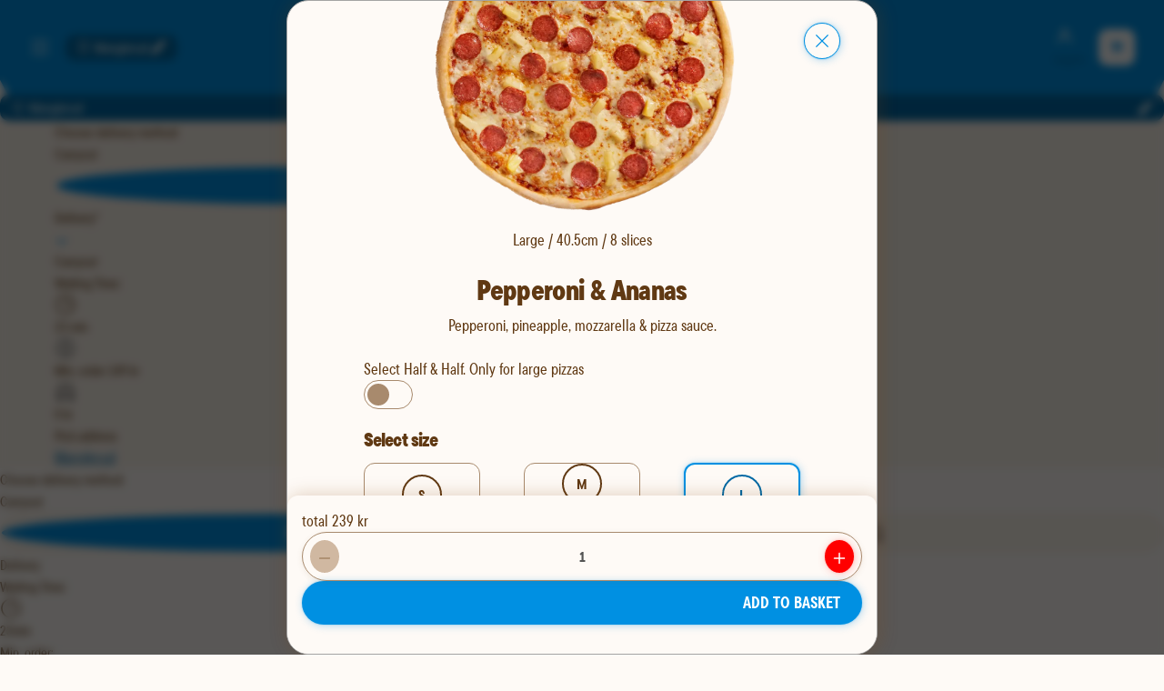

--- FILE ---
content_type: text/html; charset=utf-8
request_url: https://www.dominos.no/en/butikker/manglerud/meny/pizza/pepperoni-and-ananas
body_size: 148291
content:
<!DOCTYPE html><html lang="en"><head><meta charSet="utf-8" data-next-head=""/><meta name="viewport" content="width=device-width" data-next-head=""/><link rel="preload" href="/fonts/TT_Commons_Pro_Condensed_Normal.woff2" as="font" type="font/woff2" crossorigin="anonymous"/><link rel="preload" href="/fonts/TT_Commons_Pro_Condensed_Medium.woff2" as="font" type="font/woff2" crossorigin="anonymous"/><link rel="preload" href="/fonts/TT_Commons_Pro_Condensed_Bold.woff2" as="font" type="font/woff2" crossorigin="anonymous"/><link rel="preload" href="/fonts/TT_Commons_Pro_Condensed_ExtraBold.woff2" as="font" type="font/woff2" crossorigin="anonymous"/><link rel="preload" href="/fonts/TT_Commons_Pro_Condensed_ExtraBlack.woff2" as="font" type="font/woff2" crossorigin="anonymous"/><link rel="preload" href="/fonts/TT_Commons_Pro_Condensed_Black.woff2" as="font" type="font/woff2" crossorigin="anonymous"/><link rel="preload" href="/fonts/roboto/roboto-normal-100-900.woff2" as="font" type="font/woff2" crossorigin="anonymous"/><meta name="theme-color" content="#ffffff"/><meta name="apple-mobile-web-app-capable" content="yes"/><meta name="apple-mobile-web-app-status-bar-style" content="#ffffff"/><link rel="preload" href="/_next/static/css/58b2fdd9e38745b5.css" as="style"/><link rel="stylesheet" href="/_next/static/css/58b2fdd9e38745b5.css" data-n-g=""/><link rel="preload" href="/_next/static/css/3b9dea8af5b2abdd.css" as="style"/><link rel="stylesheet" href="/_next/static/css/3b9dea8af5b2abdd.css"/><link rel="preload" href="/_next/static/css/7b5a24d4291df4b8.css" as="style"/><link rel="stylesheet" href="/_next/static/css/7b5a24d4291df4b8.css" data-n-p=""/><noscript data-n-css=""></noscript><script defer="" nomodule="" src="/_next/static/chunks/polyfills-42372ed130431b0a.js"></script><script src="/_next/static/chunks/webpack-a20a25d287b7f264.js" defer=""></script><script src="/_next/static/chunks/framework-b9fd9bcc3ecde907.js" defer=""></script><script src="/_next/static/chunks/main-edf522691da29ab1.js" defer=""></script><script src="/_next/static/chunks/pages/_app-310355d9bd27a4ea.js" defer=""></script><script src="/_next/static/chunks/8262-bc0bbad5d632104b.js" defer=""></script><script src="/_next/static/chunks/6894-56c0a6b84f8f2661.js" defer=""></script><script src="/_next/static/chunks/2881-cd0c99840a9c0070.js" defer=""></script><script src="/_next/static/chunks/6535-2482ff7877e5075d.js" defer=""></script><script src="/_next/static/chunks/2287-931b8135c611670e.js" defer=""></script><script src="/_next/static/chunks/6720-e1d81dc1aabbf362.js" defer=""></script><script src="/_next/static/chunks/pages/butikker/%5BstoreSlug%5D/meny/%5BcategorySlug%5D/%5B%5B...productSlugs%5D%5D-09be45b8f8afb735.js" defer=""></script><script src="/_next/static/22190/_buildManifest.js" defer=""></script><script src="/_next/static/22190/_ssgManifest.js" defer=""></script></head><body class="body--preload"><div id="__next"></div><script id="__NEXT_DATA__" type="application/json">{"props":{"pageProps":{"_nextI18Next":{"initialI18nStore":{"en":{"common":{"add-coupon":"Add coupon","add-more":"Add more","add-to-basket":"Add to basket","all-stores":"Stores","and-our":"and our","another-store":"another store","available-at-x-time":"Available at {{time}}","available-tomorrow":"Available tomorrow","booking-canceled":"Order canceled","can-not-find-order":"We can't find your order","carryout-only":"Carryout only","cart-updated":"Cart updated","change-locale":"Change locale","change-store":"Change store","change-store-description":"If you change store, the basket will be emptied.","change-your-store":"Change your store","chat-with-us":"Chat with us","check-google-maps":"- If necessary, check Google Maps","checkout-info-description":"All we need from you is your name and number, so we can tell you when the pizza is on its way.","choose-your-products":"Choose your products!","closed-store":"Store is temporarily closed.","confirm-empty-basket":"Are you sure you want to empty the basket?","coupon-code":"Coupon code","coupon-or-discount":"Coupon or discount?","create-account":"create an account","customize-deals":"Customize deals","date-and-time":"{{date}}, at {{deliveryTime}}","default-meta-description":"Discover exclusive Domino's offers. The easiest and fastest way to order your favorite pizza online.","delivery-method":"Delivery method","delivery-method-description":"Pick up the pizza at your local store or have it delivered.","delivery-time-update-description":"Delivery time must be reselected when changing delivery method.","did-you-write-correct-address":"- Did you write the correct address?","dominos-logo-alt":"dominos home","download-pdf":"Download receipt","drink-responsibly":"Drink responsibly.","email-required":"E-mail *","empty-basket":"Empty the basket","empty-stores":"Unfortunately there are no stores available","enter-address-to-see-your-menu":"Enter an address to see your local Domino's menu.","error-with-status":"A {{statusCode}} error occurred on server","error-without-status":"An error occurred on the server","extra-included":"Extra included","filter-stores":"filter stores","first-name":"First name","for-special-chars":"- For special characters (áïü etc) you can use *","general-information":"General information","getting-price":"Getting price...","global-status-message":"Global status message","glutenfree":"Glutenfree","glutenfree-description":"Glutenfree dough (Small size)","go-to-cart":"Go to cart","go-to-landing-page":"Go to landing page","go-to-login":"Go to login","greet-customer":"Hi, {{name}}","half-half":"Half \u0026 Half","have-you-shopped-with-us-before":"Have you shopped with us before?","high-demand-estimate":"We estimate long delivery time due to high demand. We therefore recommend everyone who has the opportunity to pick up the pizza themselves.","information-message":"Information, {{message}}","ingredient-added":"ingredients added:","ingredient-removed":"ingrediens removed:","join-pizzaclub":"Join the Pizza Club!","last-order":"Last order","later-today":"Later today","loading-stores":"Loading stores...","loggin-in":"Logging in...","loyalty-description":"Applies to private customers and when buying a large or glutenfree pizza at full price in the app or online. See all terms of the loyalty program","loyalty-description-sv":"Applies to private customers and when buying any pizza in the app or online. See all terms of the loyalty program","main-menu":"Main menu","mobile-app-dialog-text":"If you have the Dominos Pizza {{country}} App open it now!","mobile-number":"Mobile number","monthly-expenses":"Monthly expenses","monthly-orders":"Monthly orders","more-info":"More info","new-app-advertisement":"Download our app for easier ordering","next-pizza-free":"Hurray! Your next pizza is free.","no-active-order-message":"Order a pizza to see the status","no-adjustments":"No adjustments","no-delivery-for-under":"We do not offer delivery on orders under {{minimumAmount}} kroner.","no-results":"No results","no-store-selected":"No store selected","no-thanks":"No thanks","not-valid":"not active","number-not-entered":"Number not entered","on-this-page":"on this page","only-for":"Only for","open-until-hm":"Open until {{hours}}:{{minutes}}","or-continue-as-guest":" or continue as a guest.","order-canceled":"Order canceled","order-from-here":"Order from here","order-from-this-store":"Order from this store","order-now":"Order now","order-received":"Order received","order-will-be-there-immediately":"We're making your order as fast as we can! The tracker will update when it's near ready","order-your-pizza":"Order your pizza","payment-will-be-refunded":"Payment will be refunded","personalize-product":"Personalize product","plus-x-items":"+ {{x}} items","privacy-statement":"privacy statement","privacy-statement-here":"privacy statement here","product-added":"{{productName}} added","quantity-add-extra-label-value-is-selected":"add extra {{label}} - {{value}} is selected","quantity-label-select-value":"Number of {{label}} selected: {{value}}","quantity-remove-label-value":"Remove {{label}} - {{value}} is selected","ready-for-pizza":"Ready for pizza?","reset-selection":"Reset selection","save-changes":"Save changes","search-address":"Search Address","search-address-or-store":"Search Address or Store...","searching-address":"Searching Address...","see-all":"See all","see-all-drinks":"See all drinks","see-all-orders":"See all orders","see-all-sides":"See all sides","see-all-stores":"See all stores","see-details":"See details","see-more":"See more","see-order":"See Order","see-order-history":"See order history","see-our-stores":"See our stores here","see-store":"See menu for {{storeName}}","select-base":"Select base","select-from-account":"Select from account","select-product":"Select product","select-products-discounts-are-automatic":"Choose products, discount is added automatically!","select-store":"Select store","select-x":"Select {{x}}","select-your-deals":"Choose your deals","selected-date-and-time":"Selected time: {{date}}, at {{deliveryTime}}","selected-deals":"Selected deals:","send-email-now":"hei@dominos.no","send-us-email":"Send us an email","shopping-cart":"Cart","sold-out":"Sold out","soldout-for":"NB: We are sold out for","something-extra":"Fancy something extra?","start-chat-now":"Start chat now","status-message-x":"Status for {{storeName}}","store-card-map-alt":"Map of delivery location.","store-card-waiting-time":"Waiting time right now","swipe-to-close":"Swipe to close","talk-to-us":"Talk to us","thank-you-for-ordering":"Thanks for the order","this-is-a-preview":"This is a preview","to-second-page":"To second page","to-use":"to use","total-goods":"Total goods","unknown-address":"Unknown address","unknown-city":"Unknown city","unknown-deal":"Unknown deal","unknown-postal-code":"Unknown postal code","we-can-deliver":"We can deliver to you","we-offer-every-xth":"We treat every {{x}}th pizza!","when-will-it-arrive":"When will it arrive?","whole-pizza":"Whole pizza","will-be-delivered":"Then your pizza will be delivered to:","x-pizzas-to-free":"Only {{requiredAmount}} pizzas left, until you get 1 free.","x-products-in-cart":"{{count}} products in cart","x-results-found":"{{results}} results found","you-are-registred":"You are registred","you-can-also-search-for-stores":"- You can also search for stores","you-can-pick-up-pizza":"You can pick up the pizza at:","your-chosen-store-is-x":"Your chosen store is now {{storeName}}","your-favourites":"Favorites","your-order":"Your order","your-order-can-be-picked-up-at":"Your order can be picked up at:","your-order-will-arrive-in-x-y":"in about {{minEta}} - {{maxEta}} minutes","your-order-will-be-delivered-to":"We deliver your order to:","your-store":"Your store","illustration":"Illustration","no-cart-select-store":"There's nothing in your shopping cart. Please select a store and add some products.","free":"Free","free-sauce":"Change (free)","5PCS":"5 pcs","10PCS":"10 pcs","7PCS":"7 pcs","can-not-find-order-description":"Are you seeing this page, but have recently placed an order? Then the following may have happened:\u003cbr/\u003e\u003cbr/\u003e1: You have been logged out. Try logging in to your profile again to see your order info/pizza tracker!\u003cbr/\u003e\u003cbr/\u003e2: You have been sent back to the wrong browser. For example, if you ordered via Chrome, but are now on Safari. You should find your order info/pizza tracker if you go back to the original browser you ordered from!\u003cbr/\u003e\u003cbr/\u003eIf none of these solutions work, you can call the store and ask if they have received your order. See the list of phone numbers here: https://www.dominos.no/en/butikker","app-version-advert-text":"Uh-oh! It looks like your app is on an older version. Please update to get the best pizza experience and avoid possible issues!","app-version-advert-button":"Update here","app-version-advert-title":"Update your app","15L":"1.5L","_03L":"0.33L","250ML":"0.25L","05L":"0.5L","_200ML":"0.2L","_drsize":"Dip","_icpint":"Ice Cream","_glass":"Spice","order":"Sides","_2stk":"Sides","05l":"0.5L","15l":"1.5L","_03l":"0.33L","_icporsj":"Ice Cream","unsubscribe-phone-number-title":"Unsubscribing phone number","unsubscribe-success":"Unsubscribed successfully.","unsubscribe-something-wrong":"Something went wrong.","unsubscribe-return-home":"Back Home","unsubscribe-confirmation-message":"Are you sure you want to unsub?","chosen":"chosen","send-email-information":"Is the enquiry about a complaint? Please provide the store you purchased from, your phone number, and photos of what went wrong. Thanks!","order-making-your-food":"We're making your order as fast as we can! We will update you when it's near ready","see-selection":"See selection","see-selection-no-store":"Select a store to view the menu","view-on-map":"See map","choose-delivery-method":"Choose delivery method","waiting-time":"Waiting Time","add-delivery-address":"Add Delivery Address","min-order":"Min. order","select-pizza":"Select pizza","select-half-half-pizza":"Select Half \u0026 Half","only-l-pizzas":"Only for large pizzas","anything-else":"Anything else","continue-shoping":"Continue shopping","welcome":"Welcome back! See the latest deals, or check out your member benefits for great offers!","delivery-address":"Delivery address","add-new-favorite":"Add new favorite","add-new-address":"Add new address","my-addresses":"My addresses","nearest-stores-from-your-location":"Nearest stores from your location","select-this-store":"Select this store","find-another-store":"Find another store","use-current-location":"Use current location","select-another-store":"Select another store","opening-hours":"Opening Hours","choose-store":"Choose store","choose-store-to-see-selection":"Before we show you our selection, you must choose which store you want to order from.","cotinue-selected-store":"Continue with selected store","chosen-store":"Chosen store","total-price":"Total price","expected-delivery":"Expected delivery","order-summary":"Order summary","your-deals":"Your deals","do-you-have-account":"Do you already have an account","payment-method":"Payment method","app-advertisement-red":"Easier ordering?","app-advertisement-blue":"Download our app!","only-medium":"Only medium","add-name-to-save-favorite-address":"Add a name to save a favourite address","want-to-save-address":"Log in to be able to save address","app-advertisement-description":"Make ordering easier!","checking-availability":"Checking product availability...","pick-address":"Pick address","unavailable-products":"Unavailable Products","unavailable-deals":"Unavailable Deals","products-with-unavailable-ingredients":"Products with unavailable ingredients","store-changed-some-items-unavailable":"Some items in your cart are not available at the new store.","items-will-remain-in-cart":"These items will remain in your cart but cannot be ordered from this store.","continue-with-available-items":"Continue","remove-unavailable-items":"Remove Unavailable Items","items-removed-from-cart":"Unavailable items have been removed from your cart","last-used":"Last Used","search-store":"Search store","location-permission-blocked":"Location permission blocked","enable-location-in-browser":"To use your current location, please enable location permissions in your browser settings and refresh the page","select-location":"Select location","continue-selected-store":"Continue to selected store","delivery-fee":"Delivery fee","delivery-warning":"Delivery availability warning","no-location":"No location","my-page":"My page","no-store":"No store selected","current-location":"Current location","favorite-stores":"Favorite stores","select-size":"Select size"},"nav":{"allergies":"Allergens \u0026 Nutritional information","company":"Corporate","contact-us":"Contact us","faq":"FAQ","franchise":"Franchise","hunt-norway-pizza":"The hunt for Norway's favorite pizza","jobs-at-dominos":"Work at Domino’s","language":"Language","membership-terms":"Membership terms","order-now":"Order now","our-measures":"Covid-19 Prevention","privacy-cookies":"Privacy \u0026 Cookies","register":"Register","stores":"Locations","student-discount":"Student discount","terms-of-use":"Terms of use"},"profile":{"admin-profile":"Manage profile","favourites-description":"Here you can see and change your favorite store.","favourites-description1":"Here you will find your favorite orders.","no-favourites-added":"No favorites added","my-rewards":"My rewards","my-coupons":"My coupons","coupons-description":"The coupons must be activated in the shopping cart and the discount is then automatically deducted from the price.","no-coupons":"You have no active coupons","add-new-coupon":"Add new coupon","used-coupons":"Used coupons","every-xth-pizza-is-free":"Every {{x}}th pizza is free.","refer-a-friend":"Recruit a friend","refer-a-friend-description":"Share this code with your friends and family and give 50% to the person you are recruting.","my-information":"My information","my-information-description":"Here you can see and change your membership information.","change-account":"Change account","choose-account":"Choose account","choose-account-description":"Choose which account you want to use today. You can always switch between accounts on your profile.","email-notification":"I accept the \u003c0\u003emembership terms\u003c/0\u003e, and agree to receive membership offers and other relevant communication\nby e-mail","email-short-notification":"I want to receive special offers and promotions via e-mail.","sms-notification":"I also want to receive membership offers via SMS","others-notification":"I accept custom digital advertising","others-notification-tooltip":"Domino’s can customize ads for me on the website/app and in social media, based on my profile.\u003cbr\u003eThese are, for example, ads for relevant products, or promotions in my local pizza restaurant.","notification-description":"Remember - you can always change your mind. Read our","notification-description1":"Remember - you can always change your mind. You can read our entire","change-information":"Change your information","your-info":"Your info","code-from-sms":"Code from SMS","number-changed":"Number changed!","your-code":"Your code:","change-your-phone-number-description":"Enter your new number and confirm with SMS code.","new-phone-number":"New phone number","send-code":"Send code","sending-code":"Sending code...","your-address":"My addresses","your-address-description":"Here you can see and change your addresses.","no-address":"No addresses","add-new-address":"Add new address","add-address":"Add address","name-not-entered":"Name not inserted","alias-name":"Name for address","street-name":"Street name","street-number":"Street number","postal-code":"Postal code","delivery-instructions":"Delivery instructions","invoice-address":"Invoice address","delivery-address":"Delivery address","delete-address":"Delete address","edit-address":"Edit address","update-address":"Update address","update-user":"Update user","edit-profile":"Edit profile","confirm-deletion":"Confirm deletion","confirm-change":"Confirm change","yes-confirm":"Yes, I'm sure!","delete-address-description":"Are you sure you want to delete {{alias}}?","how-to-get-your-discount":"How To Get Your 50% Off","refer-step1":"The code is added automatically for the person you recruit if you share via Facebook, Messenger or SMS.","refer-step2":"They can also add your code manually when they register.","refer-step3":"When friends and family have registered as new customers and make their first purchase with your code, you will automatically receive your referral discount.","refer-only-applies-to":"The discount code only applies to carryout. Of course you also get 50% for each and every friend you recruit, see all terms for recruitment a friend","share-code":"Share code","choose-how-to-share":"Choose how you want to share the code.","my-history":"My order history","my-history-description":"Here you can find details about previous orders.","no-order-found":"No order found","last-page":"Last page","next-page":"Next page","page-x-of-y":"Showing page {{page}} of {{totalPages}}.","no-account":"No account?","register-here":"Register here","phone-number":"Phone number","phone-number-required":"Phone number *","forgot-password":"Forgot password","notice-update-system":"We have changed the system.","first-time-login-in":"If this is your first time logging in, please","make-new-password":"create a new password","make-new-profile":"create a new profile","forgot-password-description":"Enter your Email to reset.","forgot-password-email-sent":"Email sent, if you have not received anything, check the spam box.","register-title":"Become a member of the Pizza Club","register-description":"With a registered profile, you are automatically a member of the Pizza Club.","accept-registration":"To accept the invitation, register here:","full-name":"Full name","do-you-have-referral-code":"Do you have a recruit code?","referral-code":"Recruit code","send-referral-code":"Send recruit code","register-user":"Register member","register-company":"Register business","register-company-bullet-points-title":"The benefits of Domino's at work","register-company-description":"Get started and order freshly baked pizza for your business.","search-company-description":"You can search for both name and company number - we will find you anyway.","search-company":"Search for business...","must-be-logged-in-to-register-company":"You must be logged in to register a business.","please-login-to-register-company":"Please log in to register a company.","finding-companies":"Finding companies...","no-company-result-tip1":"- For organisation number, try without spaces.","no-company-result-tip2":"- When searching for names, check spelling.","register-company-help-title":"Do you want more information or a nice chat?","descriptive-contact-us-information":"for quick help on chat or phone. If you are not in a hurry, you can send an e-mail to","confirm-identity":"Confirm identity","confirm-identity-description":"Please confirm your identity to register a business.","organisation-number":"Organisation number","business-address":"Business address","company-address":"Company address","what-happens-now":"What happens now?","what-happens-now-text1":"We need a little more information about you and your company before you can order pizza.","what-happens-now-text2":"Once you have filled out the registration form, you will have access to the account immediately. We will perform a credit check.","i-agree-to-dominos-data-handling":"I agree to Domino's handling of personal data.","i-agree-to-organization-responsibility":"I confirm that I have the right to create a corporate account on behalf of the organization.","terms-and-conditions":"Privacy","corporate-terms":"Corporate terms","about-the-company":"About the company","from-b-register":"From the Brønnøysund registers","zip-code":"Zip code","invoice-inquiries":"Invoice inquiries","invoice-email":"Email for invoice","invoice-note":"Invoice note","number-of-employees":"Number of employees?","company-register-successful":"You can now use dominos.no as an administrator for the company. Select the company from the list below to go to your page.","business-account":"Business account","go-to-my-page":"Go to my page","confirm-code":"Confirm code","create-password":"Create password","password-reset":"Password has been reset","enter-new-password-to-reset":"Enter new password to reset.","could-not-add-code":"Could not add code","code-does-not-exist":"Code doesn't exist or is not available at the selected store","expired-coupon-message":"Obs! There seem to be many who love kebab pizza. Use the code KEBAB20 instead, and you will get a 20% discount on our new pizza.","marketing-prompt-title":"DO YOU WANT TO RECEIVE EXCLUSIVE OFFERS AND DISCOUNTS?","marketing-prompt-contact-permission":"Then we need your consent to where we can contact you ...","create-new-password-for-email":"Create a new password for this email","loyalty-discount-terms":"* The discount only applies to pizza. See our membership terms at","this-page":"this page.","manage-users":"Manage users","your-access":"My access","invite-new-user":"Invite new user","add-new-user":"Add new user","add-user":"Add user","add-user-text":"If the user does not already have an account with us, they will receive a link to register.","no-users":"No users","no-invitations":"No invitations","user-info":"User info","job-title":"Job title","no-job-title":"No job title","set-up-a-budget":"Set up a budget","organisation-limit-text":"How much can the user shop for per week? You have a full overview of all that is purchased and the budget can not be overdrawn.","evening-booking":"Evening order","your-budget":"Your budget","your-accesses":"Your accesses","weekend-booking":"Weekend orders","booking-saturday-and-sunday":"Order Saturday and Sunday","order-with-delivery":"Order with delivery","contact-administrator-for-changes":"Contact your administrator to request a change of access.","allow-delivery":"Allow delivery","allow-order-with-delivery":"Allow order with delivery","user-must-have-administrator-access":"The user must have access as an administrator","disable-user":"Disable user","disable-user-x":"Are you sure you want to disable {{user}}?","saturday-and-sunday":"Saturday and Sunday","allow-booking-saturday-and-sunday":"Allow orders on Saturday and Sunday","no-description":"No description","age-dialog-title":"Please confirm your age before adding this product.","logged-in-as-company":"You are now logged in with a corporate profile","remove-favorite":"Remove favorite","remove-favorite2":"Remove from favorites","add-favorite":"Add to favorites","are-you-sure-you-want-to-delete-x":"Are you sure you want to delete {{x}}?","you-earned-enough-loyalty-points":"You have earned enough points in the loyalty program","won-loyalty-pizza":"You have 1 free pizza available. Do you want it now?","lost-loyalty-pizza":"Lost loyalty points","you-no-longer-are-available-for-loyalty-order":"Your order is no longer available for the loyalty program","store-changed":"Store changed","store-changed-unavailable-products":"You have a cart from another store and it seems some of the products added there, are unavailable at this store.","store-changed-soldout-products":"You recently changed store and have products that are sold out in this store.","you-already-have-products-from-x-change-store":"You already have products from {{storeName}} in the basket. Do you want to change stores and empty the basket?","personal-account":"Personal account","company-account":"Corporate account","user-registered":"User registered","you-can-now-login":"You can now log in","user-added":"User added","user-added-to-company":"User has been added to your corporation","invitation-sent":"Invitation sent","user-has-been-invited":"The user has been invited to your company","changes-saved":"Changes saved","profile-updated":"Your profile has been updated","step-x-of-y":"Step {{x}} of {{y}}","select-default-store":"Here you can select the store you want to use by default.","my-budget":"My budget.","remember-you-can-always-change-your-mind":"Remember - you can always change your mind. You can also read all our","become-a-member":"Become a member!","coupon-dialog-enter-new-code":"Or enter a new code","coupon-dialog-select-from-account":"Or select from account","organisation-rejected-credit-warning-message":"Unfortunately, we could not grant credit at this time, you can anyway order and pay by card or vipps. You are free to apply for new credit a later time. Contact customer service if you have any questions.","organisation-pending-credit-warning-message":"Awaiting credit approval, you can order and pay by card or tip anyway. Approval usually takes place within a few hours. Contact customer service if you have any questions.","used-this-month":"Used this month.","email-not-specified":"E-mail not specified","remove-x-from-favorites":"Remove {{name}} from favorites","order-x-again":"Order {{name}} again","no-name":"No name","unknown-code":"Unknown code","write-discount-code":"Write discount code","download-attachments":"Download attachments.","marketing-success-description":"Your welcome discount is waiting for you. Check your e-mail.","contact-us":"contact us","to-change-this-info-please":"To change this information, please","organisation-invoice-description":"We always send invoices via EHF as standard. If you cannot receive an EHF invoice, then we send the invoice by e-mail.","monthly-budget":"Monthly budget","organisation-rejected-budget-message":"You have not been granted credit at this time. We use Bisnode to perform credit check. You can order and pay by card or tip anyway. You is free to apply for new credit whenever you want by entering the desired amount over here.","awaiting-credit-approval":"Awaiting credit approval","changing-budget-wait-time-warning":"Changing the budget may take some time to be approved.","edit-user":"Edit user","phone-number-changed-to":"Number changed to {{phoneNumber}}","user-x-is-inviting-you-to-use-this-discount":"Hi! {{name}} wants to give you a 50% discount on the first order at Domino´s. Use this link to become a customer and get the discount: https://{{websiteUrl}}/registrer-bruker?vervekode={{recruiterCode}}","sms-sent":"SMS sent!","share-via-contact":"Share via Contacts","share-via-facebook":"Share via Facebook","share-manually":"Share manually","see-contacts":"See contacts","filter-contacts":"Filter contacts","use-button-bellow-to-go-to-facebook":"Use the button below to go to facebook.","share-link-message":"You can also share this link to recruit a friend:","see-all-users":"See all users","pickup-points-description":"Get the pizza delivered to one of our Pick Up Points! Now you do not need one street address to have pizza delivered - whether you are sitting on the beach or in a park we can meet you and deliver pizza. Read more about the service","address-without-name":"Address without name","birthdate-tooltip":"Register your date of birth,\u003cbr\u003eand you will receive a tasteful surprise from us!","organization-already-registered":"Organization already registered","organization-already-registered-description":"Ops! Your company really loves pizza! Someone has already created a profile for this organization.","organization-already-registered-confirm":"Contact us","to-create-business-account":"To be able to create a business account, you must have registered a personal account and be logged in.","government-municipal-enterprise":"Municipal or government corporation","sorry-to-see-you-go":"We are sorry to see you go!","we-wont-send-you-campaign-offers":"We will not be able to send you further information about our campaigns and offers.","want-to-unsubscribe-email":"Are you sure you want to unsubscribe?","you-have-been-unsubscribed":"You have successfully unsubscribed from our email list.","membership-updated-dialog-text":"Hi! We are not able to send you our offers in Pizzaklubben. Update your consents so you do not miss out on the next membership benefits.","dont-show-this-message-again":"Do not show this message again","membership-dialog-title":"Get our membership offers","private-account":"Private Account","start-organisation-registration":"Start company registration","register-and-confirm-identity":"Register and confirm identity","code-already-added":"Code already added","logged-in-as":"Logged in as","organisation-phone-number":"Organisation phone number","enter-x-digit-code-send-to":"Enter the 6-Digit code sent to you at","password-required":"Password is required","repeat-password-required":"Repeat Password","change-password-description":"Please provide your current password for the update","change-password":"Change Password","old-password":"Enter old password","new-password":"Enter new password","you-have-x-free-pizzas":"You already have {{x}} free pizzas!","valid-to":"Valid to","usages":"Usages","delete-account-action":"Delete my customer profile","delete-account-description":"By deleting your customer profile, you will lose all your coupons, loyalty points, unique member benefits and order history. Do you want to continue?","delete-account-title":"Delete your account ","delete-account-text":"To delete your customer profile and associated data click","dialog-description-delete-invitation":"Delete invitation?","first-name":"First name","last-name":"Last name","resend-code-in":"Didn't get SMS? Re-send","enter-the-6-digit-code":"As a security measure for our customers you need to verify your phone number. Please enter the 6-digit code sent to you at","not-have-access-to-sms":"If you do not have access to SMS","store-updated-to-x":"Store changed to {{storeName}}."},"checkout":{"20-off-next-purchase":"20% discount on the next purchase","24-hours":"24 hours","action-text-see-cart":"See shopping cart","address-information":"Address information","already-registred":"You already have an account.","and-we-will-help-you":"and we will help you!","cant-deliver":"Can not deliver","change-address":"Change address","choose-payment":"Choose payment method","choose-size":"choose size","complete-order":"Complete order","contact-information":"Contact information:","contact-not-filled":"Contact not filled","contactless-delivery":"Contactless delivery","crust-not-selected":"Crust not selected","customize-pizza":"Customize your pizza","customize-pizza-description":"Here you can add or remove ingredients if you wish.","customize-sandwich":"Customize your sandwich","customize-sandwich-description":"Here you can remove ingredients if you wish.","customize-x-side":"Customize {{x}} side","deal-prompt-title":"You have multiple deals to choose from.","delivery-description":"Delivery description","delivery-in-x-y":"Delivery in {{x}}-{{y}} min","delivery-time":"Delivery time:","delivery-type":"Delivery type:","easier-ordering":"Easier ordering?","excess-products":"Too many products added","excess-products-for-discount":"You have exceeded the maximum number of products with this discount. Be friendly and remove some products.","exclusive-offers":"Exclusive offers and discounts","for-orders-with":"For orders with","half-half-not-available-for-small":"Half-half not available for small, do you want to change from half-half to the whole pizza?","half-half-not-available-small":"Half \u0026 Half not available for small","identification-must-be-presented":"Identification must be presented if requested","identification-required":"NB! Identification that you are over {{x}} years of age must be presented at pick-up/delivery if asked","in-advance-trough-web-app":"in advance trough web/app. If you need it earlier you can","invoice-example":"(e.g. “overtime food”, projectnr, dept. - max 25 characters. Use abbreviations)","invoice-note":"Invoice note","loading-address":"Loading address...","logged-in-as":"Logged in as {{name}}","loyalty-coupon-active-text":"Loyalty coupon active","loyalty-coupon-inactive-text":"Loyalty coupon not active","loyalty-program":"Loyalty program","missing-shipping-info":"Missing shipping personal details","must-be-done-at-least":"must be done at least","name-not-filled":"Name not filled","no-thanks-skip-customization":"No thanks, skip customizations.","no-thanks-skip-to-payment":"No thanks, skip to payment","nothing-to-pay":"Nothing to pay","open-account":"Open account","order-placed-in-last-10-minutes":"You have already placed an order in the last 10 minutes","orders-on":"Orders on","pay-in-store":"Pay in the store (card only)","pay-on-delivery":"Pay by card on delivery","please-select-another-address":"Choose another address or pick it up at the store.","ready-in-x-min":"Ready in about {{minutes}} min","retrieving-order-id":"Order retrieving ID","see-order-here":"See order here","select-address":"Select address","select-hour":"Select hour","select-minute":"Select minute","select-time":"Select time","selected-date-time":"Selected time: {{date}} {{time}}","sending-order":"Sending order","shopping-cart-is-empty":"Shopping cart is empty","size-not-selected":"Size not selected","skip-over-additional-products":"Skip additional products","skip-to-payment":"Skip and go to payment","store-closed-for-type-x-first-opening-time":"The store is closed. First possible {{type}} time:","the-age-limit-for-this-product-is-x-years":"The age limit for this product is {{x}} years.","then-we-will-help-you":"then we will help you!","waiting-order-description":"We are currently processing your payment and it might take up to 10 minutes. Attempting to pay again may result in multiple charges.","waiting-order-status":"Waiting for order status..","want-to-receive-deals":"Do you want to receive deals?","warning-store-cant-deliver":"Ops! The address you have chosen is not within our delivery area!","we-must-assist-you":"we must assist you.","what-is-your-mobile-number":"What is your mobile number?","what-is-your-name":"What is your name?","x-slices":"{{x}} slices","you-get":"Then you get...","you-saved-x":" You saved {{discountAmount}}Kr.","your-deals":"Your deals","your-finished-pizza":"Your finished pizza","your-finished-sandwich":"Your finished sandwich","subtitle-only-orders-above-x":"Only orders above {{x}} kr","subtitle-temporarily-closed":"Temporarily closed","hotspot-details":"Delivery details","back-to-menu":"Back to products","back-to-shopping-cart":"Back to shopping cart","order-delivered-by":"Order delivered by","see-change-store":"See/Change store","you-can-schedule-an-order-for-later":"You can schedule an order for later or select another store!","your-order-will-be-moved-to":"you can make an order for another day or select a different store. Order is moved to","store-will-open-at":"{{storeName}} opens at {{time}}.","store-is-closed":"{{storeName}} is closed","half-half-not-available-for-medium":"Half-half not available for medium, do you want to change from half-half to the whole pizza?","half-half-not-available-medium":"Half \u0026 Half not available for medium","change-to-carryout":"Change to carry out","remove-coupon":"Remove coupon/ deal","uh-oh":"Uh oh!","coupon-not-valid-for-delivery":"You have added a coupon that is not valid for delivery.","change-delivery-or-remove":"You can choose to change your order to carry out or remove the coupon to be used later.","change-to-delivery":"Change to delivery","coupon-not-valid-for-carryout":"You have added a coupon/deal that is not valid for carryout","change-to-carryout-or-remove":"You can change to delivery or remove the coupon to be used later","delivery-description-max-characters":"Max 120 characters for delivery description. Please shorten.","invalid-items-discount":"Invalid items or discount","return-to-your-cart":"Return to your cart","change-payment-method":"Change payment method","select-payment-method":"Select payment method"},"error":{"address-error":"Could not find location, try address search.","company-exceed-available-amount-x":"Ops! The order exceeds your weekly budget of NOK {{x}}. You can either update this on My Page (admin) or contact us for help (user).","delivery-address-not-selected":"Delivery address not selected","discount-code-not-selected":"Discount code not selected","error":"An error occurred","error-description":"Error: {{description}}","error-message":"An error occurred, {{errorMessage}}","error-try-again-later":"An error occured, please try again later.","failed-to-register-company-errorMessage":"Failed to register company, {{errorMessage}}","incorrect-phone-number":"An error occurred, is the number correct and not in use?","invalid-birthdate":"Invalid birthdate","invalid-day":"Invalid day","invalid-email":"Must be a valid email","invalid-month":"Invalid month","invalid-year":"Invalid year","minimum-price-for-delivery-not-reached":"The final amount does not reach the minimum price for delivery","must-be-atleast-x-digits":"Must be atleast {{x}} digits","must-be-between-x-and-y-digits":"Must be between {{x}}-{{y}} digits","must-be-filled":"Must be filled","must-be-x-digits":"Must be {{x}} digits","must-fill-name":"Must fill name","no-country-code":"Please include country code when entering phone number","no-phone-number-associated":"No registered account with the phone number","phone-number-has-whitespaces":"Phone number must be written without spaces","please-try-again-payment":"Please try again or change your payment method","required-field":"Required field","selected-delivery-time-is-in-the-past":"Selected delivery time is in the past","selected-delivery-type-not-available":"Selected delivery method not available","selected-time-is-invalid":"Selected time is invalid, please select a later time","try-again-or-contact-us":"Please try again or contact us.","unable-to-deliver-to-selected-address":"Unable to deliver to selected address","unknown-error":"Unknown error","you-are-already-loggged-in":"You are already logged in, please log out first","invalid-phone-number":"Invalid phone number","incorrect-credentials":"The email address or password is incorrect. Please try again!","add-coupon-in-cart":"This coupon can only be added in the cart!","invalid-password":"Invalid password","passwords-do-not-match":"Passwords do not match","error-try-again-minute-later":"Please wait 1 minute and try again","invalid-verification-code":"Invalid verification code","invalid-future-date":"The date you entered is invalid because it is in the future.","invalid-old-date":"The date you entered is invalid because it is more than 100 years ago.","invalid-date":"Invalid date"},"titles":{"default-meta-title":"Dominos Pizza | Always fresh dough","mobile-app-dialog-title":"Dominos Pizza App","modal-title-nearest-dominos":"Your nearest Domino's","subtitle-loading-delivery-time":"Loading delivery time...","subtitle-only-orders-above-x":"Only orders above {{x}} kr","subtitle-temporarily-closed":"Temporarily closed","upsells-title":"Would you like anything else?","ready-in-x-min":"Ready in about {{minutes}} min","welcome-message":"Welcome back! Check out the latest deals, or view your member benefits for great offers!"},"common-words":{"about":"about","accept":"Accept","accesses":"Accesses","account":"Account","add":"Add","added":"added!","address":"Addresses","all":"All","and":"and","at":"at","at1":"at","back":"Back","birthdate":"Birthdate","cancel":"Cancel","canceled":"Canceled","carryout":"Carryout","change":"Change","city":"City","close":"Close","closed":"Closed","code":"Code","company":"Corporate","complete":"Complete","confirm":"Confirm","confirming":"Confirming...","contact":"Contact","copied":"Copied!","copy":"Copy","coupon":"Coupon","coupons":"Coupons","delete":"Delete","delivery":"Delivery","department":"Department","discount":"Discount","double":"Double","edit":"Edit","email":"E-mail","employees":"employees","entrance":"Entrance","extra":"Extra","favourites":"My favorites","floor":"Floor","here":"here","history":"Order history","immediate":"Immediate","included":"Included","information":"Information","instructions":"Instructions","invitations":"Invitations","invoice":"Invoice","light":"Light","list":"List","loading":"Loading...","login":"Log in","logout":"Logout","minute":"Minute","next":"Next","next1":"Next","no":"No","normal":"Normal","now":"Now","or":"or","order":"Order","password":"Password","personal":"Personal","pickup":"Pickup","preview":"Preview:","products":"Products:","profile":"Profile","refunded":"Refunded","registering":"Registering...","remove":"Remove","reorder":"Reorder","reset":"Reset","restart":"Restart","restricted":"Age restricted","rewards":"Rewards","search":"Search","searching":"Searching","sending":"Sending...","sorry":"Sorry!","summary":"Summary","surname":"Surname","thanks":"Thanks!","today":"Today","tomorrow":"Tomorrow","total":"Total","triple":"Triple","unsubscribe":"Unregister","users":"Users","valid":"active","validating":"Validating","with":"With","without":"Without","from":"From","press-here-to-redirect":"Click here to redirect","business-email":"Email Corporate","verify":"Verify","authenticate-account":"Authenticate account","pant":"Bottle deposit","become-member":"Become a member","see-member-benefits":"See member benefits","deals":"Deals","sides":"Sides","drinks":"Drinks","latest":"Latest","home":"Home","business":"Business","payment":"Payment","register":"Register","register-business":"Register business","favorites":"Favorites","menu":"Menu","away":"away","warning":"Warning","Hi":"Hi"},"payment-methods":{"swish":"Pay with Swish","card":"Pay with Credit Card","vipps":"Pay with Vipps"}},"no":{"common":{"add-coupon":"Legg til kupong","add-more":"Legg til mer","add-to-basket":"Legg i kurv","all-stores":"Våre butikker","and-our":"og vår","another-store":"en annen butikk","available-at-x-time":"Tilgjengelig i {{time}}","available-tomorrow":"Tilgjengelig i morgen","booking-canceled":"Bestilling kansellert","can-not-find-order":"Vi finner ikke din ordre","carryout-only":"Kun henting","cart-updated":"Handlekurv oppdatert","change-locale":"Change locale","change-store":"Endre butikk","change-store-description":"Om du endrer butikk vil kurven tømmes.","change-your-store":"Endre din butikk","chat-with-us":"Chat med oss","check-google-maps":"- Sjekk eventuelt Google Maps","checkout-info-description":"Alt vi trenger fra deg er ditt navn og nummer, så vi kan si ifra når pizzaen er på vei.","choose-your-products":"Velg dine produkter!","closed-store":"Butikken er midlertidig stengt.","confirm-empty-basket":"Er du sikker på at du vil tømme kurven?","coupon-code":"Rabattkode","coupon-or-discount":"Kupong eller rabattkode?","create-account":"lag en konto","customize-deals":"Tilpass deals","date-and-time":"{{date}}, kl. {{deliveryTime}}","default-meta-description":"Oppdag eksklusive Domino's tilbud. Den enkleste og raskeste måten å bestille din favorittpizza på internett.","delivery-method":"Leveringsmåte","delivery-method-description":"Hent pizzaen på din lokale butikk eller få den levert.","delivery-time-update-description":"Tidspunkt for levering må velges på nytt ved bytte av leveringsmetode.","did-you-write-correct-address":"- Har du skrevet riktig adresse?","dominos-logo-alt":"dominos hjem","download-pdf":"Last ned kvittering","drink-responsibly":"Drikk ansvarlig.","email-required":"E-post *","empty-basket":"Tøm kurven","empty-stores":"Vi kan desverre ikke levere til deg.","enter-address-to-see-your-menu":"Oppgi en adresse for å se din lokale Domino’s-meny.","error-with-status":"A {{statusCode}} error occurred on server","error-without-status":"An error occurred on the server","extra-included":"Ekstra inkludert","filter-stores":"filtrer butikker","first-name":"Fornavn","for-special-chars":"- For spesialtegn (áïü etc) kan du bruke *","general-information":"Generell info","getting-price":"Henter pris..","global-status-message":"Statusmelding","glutenfree":"Glutenfri","glutenfree-description":"Glutenfri botten (Storlek Small)","go-to-cart":"Gå til handlekurv","go-to-landing-page":"gå til landingssiden","go-to-login":"Gå til logg inn","greet-customer":"Hei, {{name}}","half-half":"Half \u0026 Half","have-you-shopped-with-us-before":"Har du handlet hos oss før?","high-demand-estimate":"Vi estimerer lang leveringstid grunnet stor pågang. Vi anbefaler derfor alle som har mulighet til å hente pizzaen selv.","information-message":"Informasjon, {{message}}","ingredient-added":"ingrediens lagt til:","ingredient-removed":"ingrediens fjernet:","join-pizzaclub":"Bli med i PIZZAKLUBBEN!","last-order":"Siste ordre","later-today":"Senere i dag","loading-stores":"Henter butikker...","loggin-in":"Logger inn...","loyalty-description":"Gjelder for privatkunder og ved kjøp av stor eller glutenfri pizza til fullpris i app eller på nett. Se alle vilkår for lojalitetsprogrammet","loyalty-description-sv":"","main-menu":"Hovedmeny","mobile-app-dialog-text":"Hvis du har Dominos Pizza Norge-appen, åpne den nå!","mobile-number":"Mobilnummer","monthly-expenses":"Månedlige utgifter","monthly-orders":"Månedlige ordre","more-info":"Mer info","new-app-advertisement":"Last ned appen vår for enklere bestilling","next-pizza-free":"Hurra! Din neste pizza er gratis.","no-active-order-message":"Bestill en pizza for å se status","no-adjustments":"Ingen tilpasninger","no-delivery-for-under":"Vi tilbyr ikke levering på ordre under {{minimumAmount}} kroner.","no-results":"Ingen resultater","no-store-selected":"Ingen butikk valgt","no-thanks":"Nei takk","not-valid":"ikke gyldig","number-not-entered":"Nummer ikke lagt inn","on-this-page":"på denne siden","only-for":"Kun for","open-until-hm":"Åpent til {{hours}}:{{minutes}}","or-continue-as-guest":" eller fortsett som gjest.","order-canceled":"Ordre kansellert","order-from-here":"Bestill herfra","order-from-this-store":"Bestill fra denne butikken","order-now":"Bestill nå","order-received":"Bestilling mottatt","order-will-be-there-immediately":"Vi lager maten din så raskt vi kan! Trackeren oppdateres når det nærmer seg","order-your-pizza":"Bestill din pizza","payment-will-be-refunded":"Betalingen vil bli refundert","personalize-product":"Tilpasse produktet","plus-x-items":"+ {{x}} varer","privacy-statement":"personvernerklæring","privacy-statement-here":"personvernerklæring her","product-added":"{{productName}} lagt til","quantity-add-extra-label-value-is-selected":"legg til ekstra {{label}} - {{value}} er valgt","quantity-label-select-value":"Antall {{label}} valgt: {{value}}","quantity-remove-label-value":"fjern {{label}} - {{value}} er valgt","ready-for-pizza":"Klar for pizza?","reset-selection":"Tilbakestill valg","save-changes":"Lagre endringer","search-address":"Søkeadresse","search-address-or-store":"Søk adresse eller butikk","searching-address":"Finner adresser...","see-all":"Se alle","see-all-drinks":"Se alt drikke","see-all-orders":"Se alle ordre","see-all-sides":"Se alt tilbehør","see-all-stores":"Se alle butikker","see-details":"Se detaljer","see-more":"Vis flere","see-order":"Se Bestilling","see-order-history":"Se ordre historikk","see-our-stores":"Se våre butikker her","see-store":"Se meny for {{storeName}}","select-base":"Velg bunn","select-from-account":"Velg fra konto","select-product":"Velg produkt","select-products-discounts-are-automatic":"Velg produkter, rabatt legges til automatisk!","select-store":"Velg butikk","select-x":"Velg {{x}}","select-your-deals":"Velg dine deals","selected-date-and-time":"Valgt tid: {{date}}, kl. {{deliveryTime}}","selected-deals":"Valgte deals:","send-email-now":"hei@dominos.no","send-us-email":"Send oss en e-post","shopping-cart":"Handlekurv","sold-out":"Utsolgt","soldout-for":"NB: Vi er utsolgt for","something-extra":"Lyst på noe ekstra?","start-chat-now":"Start en chat nå","status-message-x":"Driftsmelding {{storeName}}","store-card-map-alt":"Kart over leveringssted.","store-card-waiting-time":"Ventetid akkurat nå","swipe-to-close":"Swipe for å lukke","talk-to-us":"Snakk med oss","thank-you-for-ordering":"Takk for bestillingen","this-is-a-preview":"Dette er en forhåndsvisning","to-second-page":"To second page","to-use":"for å bruke","total-goods":"Sum varer","unknown-address":"Ukjent adresse","unknown-city":"Unknown city","unknown-deal":"Ukjent deal","unknown-postal-code":"Unknown postal code","we-can-deliver":"Vi kan levere til deg","we-offer-every-xth":"Vi spanderer hver {{x}}. pizza!","when-will-it-arrive":"Når kommer den?","whole-pizza":"Hele pizzaen","will-be-delivered":"Da blir din pizza levert til:","x-pizzas-to-free":"Kun {{requiredAmount}} pizza igjen, til du får 1 gratis.","x-products-in-cart":"{{count}} produkter til i handlekurv","x-results-found":"{{results}} resultater funnet","you-are-registred":"Du er registrert","you-can-also-search-for-stores":"- Du kan også søke etter butikker","you-can-pick-up-pizza":"Du kan hente pizzaen på:","your-chosen-store-is-x":"Din valgte butikk er nå {{storeName}}","your-favourites":"Mine favoritter","your-order":"Din bestilling","your-order-can-be-picked-up-at":"Din bestilling kan hentes på:","your-order-will-arrive-in-x-y":"om ca {{minEta}} - {{maxEta}} minutter","your-order-will-be-delivered-to":"Vi leverer din bestilling til:","your-store":"Din butikk","illustration":"Illustrasjon","no-cart-select-store":"Det er ingenting i handlekurven. Velg en butikk og legg inn det du vil ha!","free":"Gratis","free-sauce":"Bytt (gratis)","5PCS":"5 stk","10PCS":"10 stk","7PCS":"7 stk","can-not-find-order-description":"Får du opp denne siden, men har nylig gjort en bestilling hos oss? Da kan følgende ha skjedd:\u003cbr/\u003e\u003cbr/\u003e1: Du har blitt logget ut. Prøv å logg inn igjen på din profil for å se din ordreinfo/pizzatracker!\u003cbr/\u003e\u003cbr/\u003e2: Du har blitt sendt tilbake til feil nettleser. F. eks om du bestilte via Chrome, men nå er på Safari. Du burde finne din ordreinfo/pizzatracker om du går tilbake til den originale nettleseren du bestilte fra!\u003cbr/\u003e\u003cbr/\u003eHvis ingen av disse løsningene fungerer kan du ringe til butikken og høre om de har fått din ordre. Se liste over telefonnumre her: https://www.dominos.no/butikker","app-version-advert-text":"Oi! Det ser ut som appen din er på en eldre versjon. Vennligst oppdater for å få tilgang til den beste pizzaopplevelsen og slippe mulige bestillingsproblemer!","app-version-advert-button":"Oppdater her","app-version-advert-title":"Oppdater din app","15L":"1.5L","_03L":"0.33L","250ML":"0.25L","05L":"0.5L","_200ML":"0.2L","_drsize":"Dip","_icpint":"Iskrem","_glass":"Krydderboks","order":"Siderett","_2stk":"Siderett","05l":"0.5L","15l":"1.5L","_03l":"0.33L","_icporsj":"Iskrem","unsubscribe-phone-number-title":"Avmelding av telefonnummer","unsubscribe-success":"Avmeldt vellykket.","unsubscribe-something-wrong":"Noe gikk galt.","unsubscribe-return-home":"Tilbake til Hjem","unsubscribe-confirmation-message":"Vent! Er du helt sikker på at du vil forlate oss?  Vi lover kun gode tilbud og nyheter.  Vil du virkelig gå glipp av dem?","chosen":"valgt","send-email-information":"Gjelder henvendelsen en klage? Vennligst oppgi butikken du kjøpte fra, ditt telefonnummer og bilder av hva som gikk galt. Takk!","order-making-your-food":"Vi lager maten din så raskt vi kan! Du blir oppdatert når det nærmer seg","see-selection":"Se utvalg","see-selection-no-store":"Velg en butikk for å se menyen","view-on-map":"Se kart","choose-delivery-method":"Velg leveringsmetode","waiting-time":"Ventetid","add-delivery-address":"Legg til leveringsadresse","min-order":"Min. ordre","select-pizza":"Velg pizza","select-half-half-pizza":"Velg Half \u0026 Half","only-l-pizzas":"Kun for stor pizza","anything-else":"Noe annet","continue-shoping":"Fortsett å handle","welcome":"Velkommen tilbake! Se de siste dealsene, eller se dine medlemsfordeler for gode tilbud!","delivery-address":"Leveringsadresse","add-new-favorite":"Legg til ny favoritt","add-new-address":"Legg til ny adresse","my-addresses":"Mine adresser","nearest-stores-from-your-location":"Nærmeste butikker fra din beliggenhet","select-this-store":"Velg denne butikken","find-another-store":"Finn en annen butikk","use-current-location":"Bruk min nåværende posisjon","select-another-store":"Velg en annen butikk","opening-hours":"Åpningstider","choose-store":"Velg butikk","choose-store-to-see-selection":"Før vi viser utvalg, må du velge hvilken butikk du ønsker å bestille fra.","cotinue-selected-store":"Fortsett med valgt butikk","chosen-store":"Valgt butikk","total-price":"Totalpris","expected-delivery":"Forventet levering","order-summary":"ordresammendrag","your-deals":"Dine tilbud","do-you-have-account":"Har du allerede en konto","payment-method":"Betalingsmåte","app-advertisement-red":"Enklere bestilling?","app-advertisement-blue":"Last ned appen vår!","only-medium":"Kun Medium","add-name-to-save-favorite-address":"Legg til et navn for å lagre en favorittadresse","want-to-save-address":"Logg inn for å kunne lagre adresse","app-advertisement-description":"Appen gjør bestilling enklere!","checking-availability":"Sjekker produkttilgjengelighet...","pick-address":"Velg adresse","unavailable-products":"Utilgjengelige Produkter","unavailable-deals":"Utilgjengelige Tilbud","products-with-unavailable-ingredients":"Produkter med utilgjengelige ingredienser","store-changed-some-items-unavailable":"Noen varer i handlekurven din er ikke tilgjengelige på den nye butikken.","items-will-remain-in-cart":"Disse varene vil forbli i handlekurven din, men kan ikke bestilles fra denne butikken.","continue-with-available-items":"Fortsett","remove-unavailable-items":"Fjern Utilgjengelige Varer","items-removed-from-cart":"Utilgjengelige varer har blitt fjernet fra handlekurven","last-used":"Sist brukt","search-store":"Søk i butikk","location-permission-blocked":"Posisjonstilgang blokkert","enable-location-in-browser":"For å bruke din nåværende plassering, vennligst aktiver plasseringstillatelser i nettleserinnstillingene og oppdater siden","select-location":"Velg sted","continue-selected-store":"Fortsett til valgt butikk","delivery-fee":"Leveringsgebyr","delivery-warning":"Advarsel om leveringstilgjengelighet","no-location":"Ingen plassering","my-page":"Min side","no-store":"Ingen butikk valgt","current-location":"Nåværende posisjon","favorite-stores":"Favorittbutikker","select-size":"Velg størrelse"},"nav":{"allergies":"Allergener og Næringsinnhold","company":"Bedrift","contact-us":"Kontakt oss","faq":"FAQ","franchise":"Franchise","hunt-norway-pizza":"Jakten på Norges favorittpizza","jobs-at-dominos":"Jobb hos Domino's","language":"Språk","membership-terms":"Medlemsvilkår","order-now":"Bestill nå","our-measures":"Våre tiltak","privacy-cookies":"Personvern \u0026 Cookies","register":"Registrer deg","stores":"Våre butikker","student-discount":"Studentrabatt","terms-of-use":"Bestillingsvilkår"},"profile":{"admin-profile":"Administrer konto","favourites-description":"Her kan du se og endre din favorittbutikk.","favourites-description1":"Her finner du dine favorittbestillinger.","no-favourites-added":"Ingen favoritter lagt til","my-rewards":"Mine rewards","my-coupons":"Mine kuponger","coupons-description":"Kupongene må aktiveres i handlekurven og rabatten trekkes deretter automatisk av prisen.","no-coupons":"Du har ingen aktive kuponger","add-new-coupon":"Legg til ny kupong","used-coupons":"Brukte kuponger","every-xth-pizza-is-free":"Vi spanderer hver {{x}}. pizza.","refer-a-friend":"Verv en venn","refer-a-friend-description":"Del denne koden med dine venner og familie og gi 50% til den du verver.","my-information":"Min medlemsinformasjon","my-information-description":"Her kan du se og endre dine medlemsopplysninger.","change-account":"Bytt konto","choose-account":"Velg konto","choose-account-description":"Velg hvilken konto du ønsker å bruke idag. Du kan alltid endre valget på Min Side.","email-notification":"Jeg godtar \u003c0\u003emedlemsvilkårene\u003c/0\u003e, og samtykker til å få medlemstilbud og annen relevant kommunikasjon på e-post","email-short-notification":"Jeg ønsker å motta gode tilbud på e-post.","sms-notification":"Jeg ønsker også å få medlemstilbud på SMS","others-notification":"Jeg godtar tilpasset digital annonsering","others-notification-tooltip":"Domino´s kan tilpasse annonser til meg på nettside/app og i sosiale medier, basert på min profil.\u003cbr\u003eDette er for eksempel annonser for relevante produkter, eller kampanjer i min lokale pizzarestaurant.","notification-description":"Husk – du kan alltid ombestemme deg. Les våre","notification-description1":"Husk – du kan alltid ombestemme deg. Du kan lese hele vår","change-information":"Endre din informasjon","your-info":"Din info","code-from-sms":"Kode fra SMS","number-changed":"Nummer endret!","your-code":"Din kode:","change-your-phone-number-description":"Oppgi ditt nye nummer og bekreft med SMS kode.","new-phone-number":"Nytt mobilnummer","send-code":"Send meg kode","sending-code":"Sender kode...","your-address":"Mine adresser","your-address-description":"Her kan du se og endre dine adresser.","no-address":"Ingen adresser","add-new-address":"Legg til ny adresse","add-address":"Legg til adresse","name-not-entered":"Navn ikke lagt inn","alias-name":"Navn på adresse","street-name":"Gatenavn","street-number":"Gatenummer","postal-code":"Postnummer","delivery-instructions":"Leveringsinstruksjoner","invoice-address":"Fakturaadresse","delivery-address":"Leveringsadresse","delete-address":"Slett adresse","edit-address":"","update-address":"Oppdater adresse","update-user":"Oppdater bruker","edit-profile":"Rediger profil","confirm-deletion":"Bekreft sletting","confirm-change":"Bekreft endring","yes-confirm":"Ja, jeg er sikker!","delete-address-description":"Er du sikker på at du vil slette {{alias}}?","how-to-get-your-discount":"Slik Får du din 50% rabatt","refer-step1":"Koden legges til automatisk for den du verver om du deler via Facebook, Messenger eller SMS.","refer-step2":"De kan også legge til koden din manuelt når de registrerer seg.","refer-step3":"Når venner og familie har registrert seg som nye kunder og gjør sitt første kjøp med din kode, vil du automatisk få ververabatten din.","refer-only-applies-to":"Rabattkoden gjelder kun for henting. Du får selvfølgelig også 50% for hver eneste venn du verver, se alle vilkår for verv en venn","share-code":"Del kode","choose-how-to-share":"Velg hvordan du vil dele koden.","my-history":"Min Historikk","my-history-description":"Her finner du alle detaljer om ordrene dine.","no-order-found":"Ingen ordre funnet","last-page":"Forrige side","next-page":"Neste side","page-x-of-y":"Viser side {{page}} av {{totalPages}}.","no-account":"Ingen konto?","register-here":"Registrer deg her","phone-number":"Telefonnummer","phone-number-required":"Telefonnummer *","forgot-password":"Glemt passord","notice-update-system":"NB! Vi har byttet system.","first-time-login-in":"Om dette er første gang du logger inn, vennligst","make-new-password":"lag nytt passord","make-new-profile":"lag nytt konto","forgot-password-description":"Angi din E-post for å tilbakestille.","forgot-password-email-sent":"E-post sendt, om du ikke har mottatt noe, sjekk spam-boksen.","register-title":"Bli medlem i Pizzaklubben","register-description":"Med en registrert profil er du automatisk med i Pizzaklubben.","accept-registration":"For å akseptere invitasjonen, registrer deg her:","full-name":"Fullt navn","do-you-have-referral-code":"Har du vervekode?","referral-code":"Vervekode","send-referral-code":"Send Vervekode","register-user":"Registrer medlem","register-company":"Registrer bedriften","register-company-bullet-points-title":"Fordelene med bedriftsavtale","register-company-description":"Få tilgang direkte og bestill rykende fersk pizza til organisasjonen.","search-company-description":"Du kan søke etter både navn og org.nummer – vi finner deg uansett.","search-company":"Søk etter bedrift...","must-be-logged-in-to-register-company":"Du må være logget inn for å registrere en bedrift.","please-login-to-register-company":"Vennligst logg inn for å registrere bedrift.","finding-companies":"Finner bedrifter...","no-company-result-tip1":"- For org.nummer, prøv uten mellomrom.","no-company-result-tip2":"- Ved navnesøk, sjekk staving.","register-company-help-title":"Ønsker du mer informasjon eller en hyggelig pizzaprat?","descriptive-contact-us-information":"for å få rask hjelp på chat eller telefon. Haster det ikke så kan du sende en e-post til","confirm-identity":"Bekreft identitet","confirm-identity-description":"Vennligst bekreft din identitet for å registere en bedrift.","organisation-number":"Org.nummer","business-address":"Forretningsadresse","company-address":"Fakturaadresse","what-happens-now":"Hva skjer nå?","what-happens-now-text1":"Vi trenger litt mer informasjon om deg og ditt firma før du kan bestille pizza.","what-happens-now-text2":"Når du har fylt ut registreringsskjemaet får du tilgang til kontoen umiddelbart. Vi vil utføre en kredittsjekk.","i-agree-to-dominos-data-handling":"Jeg samtykker til Domino’s sin håndtering av persondata.","i-agree-to-organization-responsibility":"Jeg bekrefter at jeg i posisjon av min stilling har rett til å opprette en bedriftskonto på vegne av selskapet.","terms-and-conditions":"Personvern","corporate-terms":"Bedriftsvilkår","about-the-company":"Om bedriften","from-b-register":"Fra Brønnøysundregistrene","zip-code":"Postnummer","invoice-inquiries":"Fakturahenvendelser","invoice-email":"E-post for faktura","invoice-note":"Merknad for faktura","number-of-employees":"Antall ansatte?","company-register-successful":"Du kan nå bruke dominos.no som adminstrator for bedriften. Velg bedriften i listen under for å gå til min side.","business-account":"Bedriftskonto","go-to-my-page":"Gå til min side","confirm-code":"Bekreft kode","create-password":"Lag passord","password-reset":"Passord er tilbakestilt","enter-new-password-to-reset":"Angi nytt passord for å tilbakestille.","could-not-add-code":"Kunne ikke legge til kode","code-does-not-exist":"Kode eksisterer ikke eller er ikke tilgjengelig for valgt butikk","expired-coupon-message":"Oi! Det er visst flere som elsker kebabpizza. Bruk koden KEBAB20 isteden, så får du 20% rabatt på vår nyhet.","marketing-prompt-title":"ØNSKER DU Å MOTTA EKSKLUSIVE TILBUD OG RABATTER?","marketing-prompt-contact-permission":"Da trenger vi ditt samtykke til hvor vi kan kontakte deg...","create-new-password-for-email":"Lag nytt passord til denne e-posten her","loyalty-discount-terms":"*Rabatten gjelder kun for pizza. Se våre medlemsvilkår på","this-page":"denne siden.","manage-users":"Administrere brukere","your-access":"Dine tilganger","invite-new-user":"Inviter ny bruker","add-new-user":"Legg til ny bruker","add-user":"Legg til bruker","add-user-text":"Hvis brukeren ikke er har konto hos oss fra før, vil de motta en lenke for å registrere seg.","no-users":"Ingen brukere","no-invitations":"Ingen invitasjoner","user-info":"Brukerinfo","job-title":"Stilling","no-job-title":"Ingen stilling","set-up-a-budget":"Sett opp ett budsjett","organisation-limit-text":"Hvor mye kan brukeren handle for per uke? Du har full oversikt over alt som blir kjøpt, og budsjettet kan ikke overtrekkes.","evening-booking":"Bestilling på kveldstid","your-budget":"Ditt budsjett","your-accesses":"Dine tilganger","weekend-booking":"Helgebestilling","booking-saturday-and-sunday":"Bestilling lørdag og søndag","order-with-delivery":"Bestilling med levering","contact-administrator-for-changes":"Kontakt din administrator for å be om endring av tilganger.","allow-delivery":"Tillat levering","allow-order-with-delivery":"Tillat bestilling med levering","user-must-have-administrator-access":"Brukeren skal ha tilgang som administrator","disable-user":"Deaktiver bruker","disable-user-x":"Er du sikker på at du vil deaktivere {{user}}?","saturday-and-sunday":"Lørdag og søndag","allow-booking-saturday-and-sunday":"Tillat bestilling på lørdag og søndag","no-description":"Ingen beskrivelse","age-dialog-title":"Vennligst bekreft alderen din før du legger til dette produktet.","logged-in-as-company":"Du er nå innlogget med bedriftsprofil","remove-favorite":"Fjern favoritt","remove-favorite2":"Fjern fra favoritter","add-favorite":"Legg i favoritter","are-you-sure-you-want-to-delete-x":"Er du sikker på at du vil slette {{x}}?","you-earned-enough-loyalty-points":"Du har opptjent nok poeng i lojalitetsprogrammet","won-loyalty-pizza":"Du har 1 gratis pizza tilgjengelig. Ønsker du den nå?","lost-loyalty-pizza":"Mistet lojalitetspoeng","you-no-longer-are-available-for-loyalty-order":"Din ordre er ikke lenger tilgjengelig for lojalitetsprogrammet","store-changed":"Butikk endret","store-changed-unavailable-products":"Du har en handlekurv fra en annen butikk, og noen av produktene som er lagt til der er ikke tilgjengelig i denne butikken.","store-changed-soldout-products":"Du har nylig byttet butikk og har produkter som er utsolgt i denne butikken.","you-already-have-products-from-x-change-store":"Du har allerede produkter fra {{storeName}} i kurven. Vil du bytte butikk og tømme kurven?","personal-account":"Personlig konto","company-account":"Bedriftskonto","user-registered":"Bruker registrert","you-can-now-login":"Du kan nå logge inn","user-added":"Bruker lagt til","user-added-to-company":"Brukeren har blitt lagt til din bedrift","invitation-sent":"Invitasjon sendt","user-has-been-invited":"Brukeren har blitt invitert til din bedrift","changes-saved":"Endringer lagret","profile-updated":"Din profil er oppdatert","step-x-of-y":"Steg {{x}} av {{y}}","select-default-store":"Her kan du velge butikken du vil bruke som standard.","my-budget":"Tilgjengelig denne uken.","remember-you-can-always-change-your-mind":"Husk — du kan alltid ombestemme deg. Du kan også lese hele vår","become-a-member":"Bli medlem!","coupon-dialog-enter-new-code":"Eller skriv inn ny kode","coupon-dialog-select-from-account":"Eller velg fra konto","organisation-rejected-credit-warning-message":"Vi kunne dessverre ikke innvilge kreditt på nåværende tidspunkt, du kan uansett bestille og betale med kort eller vipps. Du står fritt til å søke om ny kreditt på et senere tidspunkt. Ta kontakt med kundeservice dersom du har noen spørsmål.","organisation-pending-credit-warning-message":"Avventer kredittgodkjenning, du kan uansett bestille og betale med kort eller vipps. Godkjenning pleier å skje i løpet av noen få timer. Ta kontakt med kundeservice dersom du har noen spørsmål.","used-this-month":"Brukt denne måneden.","email-not-specified":"E-post ikke angitt","remove-x-from-favorites":"Fjern {{name}} fra favoritter","order-x-again":"Bestill {{name}} på nytt","no-name":"Ingen navn","unknown-code":"Ukjent kode","write-discount-code":"Skriv rabattkode","download-attachments":"Last ned vedlegg.","marketing-success-description":"Din velkomstrabatt venter på deg. Sjekk e-posten din.","contact-us":"kontakt oss","to-change-this-info-please":"For å endre denne informasjonen, vennligst","organisation-invoice-description":"Vi sender alltid faktura via EHF som standard. Hvis dere ikke kan motta EHF-faktura, så sender vi faktura på e-post.","monthly-budget":"Månedlig budsjett","organisation-rejected-budget-message":"Dere har ikke fått innvilget kreditt på nåværende tidspunkt. Vi bruker Bisnode for å foreta kredittkontroll. Du kan uansett bestille og betale med kort eller vipps. Du står fritt til å søke om ny kreditt når du selv ønsker ved å skrive inn ønsket beløp her over.","awaiting-credit-approval":"Avventer kredittgodkjenning","changing-budget-wait-time-warning":"Endring av budsjett kan ta litt tid for å godkjennes.","edit-user":"Rediger bruker","phone-number-changed-to":"Nummer endret til {{phoneNumber}}","user-x-is-inviting-you-to-use-this-discount":"Hei! {{name}} ønsker å gi deg 50% rabatt på første bestilling hos Domino´s. Bruk denne lenken for å bli kunde og få rabatten: https://{{websiteUrl}}/registrer-bruker?vervekode={{recruiterCode}}","sms-sent":"SMS sendt!","share-via-contact":"Del via Kontakt","share-via-facebook":"Del via Facebook","share-manually":"Del manuelt","see-contacts":"Se kontakter","filter-contacts":"Filterkontakter","use-button-bellow-to-go-to-facebook":"Bruk knappen under for å gå til facebook.","share-link-message":"Du kan også dele denne lenken for å verve en venn:","see-all-users":"Se alle brukere","pickup-points-description":"Få pizzaen levert til et av våre Pick Up Points! Nå trenger du ikke ha en gateadresse for å få levert pizza - om du sitter på stranden eller i en park kan vi møte deg og levere pizza. Les mer om tjenesten","address-without-name":"Adresse uten navn","birthdate-tooltip":"Registrer fødselsdatoen din,\u003cbr\u003eså får du en digg overrakselse fra oss!","organization-already-registered":"Bedriften er allerede registrert","organization-already-registered-description":"Oi! Ser ut som det er flere som elsker pizza! Noen har allerede opprettet en profil for bedriften.","organization-already-registered-confirm":"Få hjelp","to-create-business-account":"For å kunne opprette bedriftskonto, så må du ha registrert en personlig konto og være logget inn.","government-municipal-enterprise":"Kommunal eller statlig virksomhet","sorry-to-see-you-go":"We are sorry to see you go!","we-wont-send-you-campaign-offers":"We will not be able to send you further information about our campaigns and offers.","want-to-unsubscribe-email":"Are you sure you want to unsubscribe?","you-have-been-unsubscribed":"You have successfully unsubscribed from our email list.","membership-updated-dialog-text":"Hei! Vi får ikke sendt deg de gode tilbudene i Pizzaklubben. Oppdater samtykkene dine, så går du ikke glipp av de neste medlemsfordelene.","dont-show-this-message-again":"Ikke vis denne meldingen igjen.","membership-dialog-title":"Få med deg medlemstilbudene","private-account":"Privatkonto","start-organisation-registration":"Start registrering av bedrift","register-and-confirm-identity":"Registrer og bekreft identitet","code-already-added":"Koden er allerede lagt til","logged-in-as":"Logget inn som","organisation-phone-number":"Bedriftens telefonnummer","enter-x-digit-code-send-to":"Skriv inn den 6-sifrede koden sendt til deg på","password-required":"Passord kreves","repeat-password-required":"Gjenta passord","change-password-description":"Vennligst oppgi ditt nåværende passord for oppdatering","change-password":"Endre Passord","old-password":"Skriv inn gammelt passord","new-password":"Skriv inn nytt passord","you-have-x-free-pizzas":"Du har allerede {{x}} gratis pizza!","valid-to":"Gyldig til","usages":"Antall bruk","delete-account-action":"Slett min kundeprofil","delete-account-description":"Ved å slette din kundeprofil vil du miste alle dine kuponger, lojalitetspoeng, unike medlemsfordeler og ordrehistorikk. Vil du fortsette?","delete-account-title":"Slett kundeprofil","delete-account-text":"For å slette din kundeprofil og tilhørende data trykk","dialog-description-delete-invitation":"Vil du slette invitasjonen?","first-name":"Fornavn","last-name":"Etternavn","resend-code-in":"Fikk du ikke SMS? Send på nytt","enter-the-6-digit-code":"Som et sikkerhetstiltak for våre kunder kreves det en engangsverifisering av ditt telefonnummer. Vennligst skriv inn den 6-sifrede koden som er sendt til deg på","not-have-access-to-sms":"Hvis du ikke har tilgang til SMS","store-updated-to-x":"Butikken endret til {{storeName}}."},"checkout":{"20-off-next-purchase":"20% i rabatt på neste kjøp","24-hours":"24 timer","action-text-see-cart":"Se handlekurv","address-information":"Adresseinformasjon","already-registred":"Du har allerede en konto.","and-we-will-help-you":"så hjelper vi deg!","cant-deliver":"Kan ikke levere","change-address":"Endre adresse","choose-payment":"Velg betalingsmetode","choose-size":"velg størrelse","complete-order":"Fullfør bestilling","contact-information":"Kontaktinformasjon:","contact-not-filled":"Kontakt ikke fylt ut","contactless-delivery":"Kontaktløs levering","crust-not-selected":"Bunn ikke valgt","customize-pizza":"Tilpass Din Pizza","customize-pizza-description":"Her kan du legge til eller fjerne ingredienser om du ønsker.","customize-sandwich":"Tilpass din sandwich","customize-sandwich-description":"Her kan du fjerne ingrediensene hvis du ønsker det, men det er ikke mulig å legge til flere.","customize-x-side":"Tilpass {{x}} side","deal-prompt-title":"Hei, du har flere deals å velge fra.","delivery-description":"Leveringsbeskrivelse","delivery-in-x-y":"Levering ca {{x}}-{{y}} min","delivery-time":"Leveringstid:","delivery-type":"Leveringstype:","easier-ordering":"Enklere bestilling?","excess-products":"For mange produkter lagt til","excess-products-for-discount":"Du har overskredet maksimalt antall produkter med denne rabatten. Vær vennlig og fjern noen produkter.","exclusive-offers":"Eksklusive tilbud og rabatter","for-orders-with":"For bestillinger på","half-half-not-available-for-small":"Half-half ikke tilgjengelig for liten, vil du endre fra half-half til hele pizzaen?","half-half-not-available-small":"Half \u0026 Half ikke tilgjengelig for liten","identification-must-be-presented":"Legitimasjon må fremvises ved forespørsel","identification-required":"NB! Legitimasjon på at du er over {{x}} år må fremvises ved forespørsel","in-advance-trough-web-app":"i forveien på nett/app. Trenger du det tidligere kan du","invoice-example":"(f.eks. overtidsmat, prosjektnr., avd. - maks 25 tegn. Bruk forkortelser)","invoice-note":"Fakturamerknad","loading-address":"Laster adresser...","logged-in-as":"Logget inn som {{name}}","loyalty-coupon-active-text":"Lojalitetskupong aktiv","loyalty-coupon-inactive-text":"Lojalitetskupong ikke gyldig","loyalty-program":"Lojalitetsprogrammet","missing-shipping-info":"Mangler personopplysninger om frakt","must-be-done-at-least":"må gjøres minst","name-not-filled":"Navnet ikke fylt ut","no-thanks-skip-customization":"Nei takk, gå til ferdig pizza","no-thanks-skip-to-payment":"Nei takk, gå til betaling","nothing-to-pay":"Ingenting å betale","open-account":"Opprett konto","order-placed-in-last-10-minutes":"Du har allerede gjort en bestilling de siste 10 minuttene","orders-on":"Bestillinger på","pay-in-store":"Betal i butikken (kun kort)","pay-on-delivery":"Betal med kort ved levering","please-select-another-address":"Velg en annen adresse eller hent selv i butikken!","ready-in-x-min":"Klar på ca {{minutes}} min","retrieving-order-id":"Ordre Henter ID","see-order-here":"Se ordren her","select-address":"Velg adresse","select-hour":"Velg time","select-minute":"Velg minutt","select-time":"Velg tidspunkt","selected-date-time":"Valgt tidspunkt: {{date}} {{time}}","sending-order":"Sender bestilling","shopping-cart-is-empty":"Handlekurven er tom","size-not-selected":"Størrelse ikke valgt","skip-over-additional-products":"Hopp over tillegsprodukter","skip-to-payment":"Hopp over og gå til betaling","store-closed-for-type-x-first-opening-time":"Butikken er stengt. Første mulige {{type}}tidspunkt:","the-age-limit-for-this-product-is-x-years":"Aldersgrensen på dette produktet er {{x}} år.","then-we-will-help-you":"så skal vi hjelpe deg!","waiting-order-description":"We are currently processing your payment and it might take up to 10 minutes. Attempting to pay again may result in multiple charges.","waiting-order-status":"Venter på ordrestatus..","want-to-receive-deals":"Vil du motta deals?","warning-store-cant-deliver":"Ops! Adressen du har valgt er utenfor leveringsområdet vårt!","we-must-assist-you":"må vi bistå dere.","what-is-your-mobile-number":"Ditt mobilnummer?","what-is-your-name":"Hva heter du?","x-slices":"{{x}} biter","you-get":"Da får du..","you-saved-x":" Du sparte {{discountAmount}}Kr.","your-deals":"Dine deals","your-finished-pizza":"Din Ferdige pizza","your-finished-sandwich":"Din ferdige sandwich","subtitle-only-orders-above-x":"Kun ordre over {{x}} kr","subtitle-temporarily-closed":"Midlertidig stengt","hotspot-details":"Leveringsdetaljer","back-to-menu":"Tilbake til produkter","back-to-shopping-cart":"Tilbake til handlevogn","order-delivered-by":"Ordre levert av","see-change-store":"Se/endre butikk","you-can-schedule-an-order-for-later":"Du kan legge inn bestillingen til senere eller velge en annen butikk!","your-order-will-be-moved-to":"du kan legge inn bestilling til en annen dag eller velge en annen butikk! Din ordre flyttes til","store-will-open-at":"{{storeName}} åpner kl. {{time}}.","store-is-closed":"{{storeName}} er stengt","half-half-not-available-for-medium":"Halvparten er ikke tilgjengelig for medium, vil du bytte fra halvparten til hel pizza?","half-half-not-available-medium":"Halv og halv ikke tilgjengelig for medium","change-to-carryout":"Bytt til henting i butikk","remove-coupon":"Fjern kupong/deal","uh-oh":"Ops!","coupon-not-valid-for-delivery":"Du har valgt en kupong som ikke er gyldig for levering.","change-delivery-or-remove":"Du kan velge å bestille for henting i butikk eller fjerne kupongen for å bruke ved en senere anledning.","change-to-delivery":"Bytt til levering","coupon-not-valid-for-carryout":"Du har valgt en kupong/deal som ikke er gyldig for henting","change-to-carryout-or-remove":"Du kan bestille for levering eller fjerne kupongen for å bruke ved en senere anledning","delivery-description-max-characters":"OBS: Maks 120 tegn for leveringsbeskrivelse","invalid-items-discount":"Ugyldige varer eller rabatt","return-to-your-cart":"Gå tilbake til handlekurven din","change-payment-method":"endre betalingsmåte","select-payment-method":"Velg betalingsmåte"},"error":{"address-error":"Fant ikke lokasjon, prøv adressesøk.","company-exceed-available-amount-x":"Ops! Bestillingen overskrider ditt ukentlige budsjett på {{x}}kr. Du kan enten oppdatere dette på Min Side (admin) eller ta kontakt med oss for hjelp (bruker).","delivery-address-not-selected":"Leveringsadresse ikke valgt","discount-code-not-selected":"Rabattkode ikke valgt","error":"En feil oppsto","error-description":"Feil: {{description}}","error-message":"En feil oppsto, {{errorMessage}}","error-try-again-later":"En feil oppsto, prøv igjen senere","failed-to-register-company-errorMessage":"Kunne ikke registrere bedrift, {{errorMessage}}","incorrect-phone-number":"En feil oppsto, er nummeret riktig og ikke i bruk?","invalid-birthdate":"Ugyldig fødselsdato","invalid-day":"Ugyldig dag","invalid-email":"Må være en gyldig e-post","invalid-month":"Ugyldig måned","invalid-year":"Ugyldig år","minimum-price-for-delivery-not-reached":"Det endelige beløpet når ikke minimumsprisen for levering","must-be-atleast-x-digits":"Må være minst {{x}} sifre","must-be-between-x-and-y-digits":"Må være mellom {{x}}-{{y}} sifre","must-be-filled":"Må fylles ut","must-be-x-digits":"Må være {{x}} siffer","must-fill-name":"Må fylle ut navn","no-country-code":"Vær vennlig å inkludere landskode","no-phone-number-associated":"Ingen registrert konto på telefonnummeret","phone-number-has-whitespaces":"Telefonnummer må skrives uten mellomrom","please-try-again-payment":"Prøv igjen eller endre betalingsmetode","required-field":"Påkrevd felt","selected-delivery-time-is-in-the-past":"Valgt leveringstid er i fortiden","selected-delivery-type-not-available":"Valgt leveringsmetode ikke tilgjengelig","selected-time-is-invalid":"Valgt tidspunkt er ugyldig. Velg et senere tidspunkt","try-again-or-contact-us":"Prøv igjen eller kontakt oss.","unable-to-deliver-to-selected-address":"Kan ikke levere til valgt adresse","unknown-error":"Ukjent feil","you-are-already-loggged-in":"Du er allerede pålogget, vennligst logg ut først","invalid-phone-number":"Ugyldig telefonnummer","incorrect-credentials":"Ugyldig e-post eller passord. Vennligst prøv igjen!","add-coupon-in-cart":"Ops! Denne kupongen kan kun legges inn i handlekurven!","invalid-password":"Ugyldig passord","passwords-do-not-match":"Passordene stemmer ikke overens","error-try-again-minute-later":"Vent 1 minutt og prøv igjen","invalid-verification-code":"Ugyldig bekreftelseskode","invalid-future-date":"Datoen du har lagt inn er ugyldig fordi den er i fremtiden.","invalid-old-date":"Datoen du har lagt inn er ugyldig fordi den er mer enn 100 år siden.","invalid-date":"Ugyldig dato"},"titles":{"default-meta-title":"Dominos Pizza | Alltid fersk deig","mobile-app-dialog-title":"Domino Pizza App","modal-title-nearest-dominos":"Din nærmeste Domino's","subtitle-loading-delivery-time":"Henter leveringstid...","subtitle-only-orders-above-x":"Kun ordre over {{x}} kr","subtitle-temporarily-closed":"Midlertidig stengt","upsells-title":"Har du lyst på noe mer?","ready-in-x-min":"Klar på ca {{minutes}} min","welcome-message":"Velkommen tilbake! Se de siste dealsene, eller se dine medlemsfordeler for gode tilbud!"},"common-words":{"about":"ca.","accept":"Velg","accesses":"Tilganger","account":"Konto","add":"Legg til","added":"lagt til!","address":"Adresser","all":"Alle","and":"og","at":"klokken","at1":"kl.","back":"Tilbake","birthdate":"Fødselsdato","cancel":"Avbryt","canceled":"Kansellert","carryout":"Hente selv","change":"Endre","city":"Poststed","close":"Lukk","closed":"Stengt","code":"Kode","company":"Bedrift","complete":"Fullfør","confirm":"Bekreft","confirming":"Bekrefter...","contact":"Kontakt","copied":"Kopiert!","copy":"Kopier","coupon":"Kupong","coupons":"Kuponger","delete":"Slett","delivery":"Levering","department":"Avdeling","discount":"Rabatt","double":"Double","edit":"Rediger","email":"E-post","employees":"ansatte","entrance":"","extra":"Ekstra","favourites":"Mine favoritter","floor":"Etasje","here":"her","history":"Historikk","immediate":"Umiddelbar","included":"Inkludert","information":"Informasjon","instructions":"Veibeskrivelse","invitations":"Invitasjoner","invoice":"Faktura","light":"Light","list":"Liste","loading":"Laster...","login":"Logg inn","logout":"Logg ut","minute":"Minutt","next":"Fortsett","next1":"Neste","no":"Nei","normal":"Normal","now":"Nå","or":"eller","order":"Bestill","password":"Passord","personal":"Personlig","pickup":"Henting","preview":"Forhåndsvisning:","products":"Produkter:","profile":"Profil","refunded":"Refundert","registering":"Registrerer...","remove":"Fjern","reorder":"Bestill på nytt","reset":"Tilbakestill","restart":"Start på nytt","restricted":"Aldersbegrenset","rewards":"Mine rewards","search":"Søk","searching":"Søker...","sending":"Sender...","sorry":"Beklager!","summary":"Sammendrag","surname":"Etternavn","thanks":"Takk!","today":"I dag","tomorrow":"I morgen","total":"Totalt","triple":"Triple","unsubscribe":"Unregister","users":"Brukere","valid":"aktiv","validating":"Validerer","with":"Med","without":"Uten","from":"Fra","press-here-to-redirect":"Klikk her for å omdirigere","business-email":"E-post Bedrift","verify":"Verifiser","authenticate-account":"Verifiser konto","pant":"Pant","become-member":"Bli medlem","see-member-benefits":"Se medlemsfordeler","deals":"Deals","sides":"Tilbehør","drinks":"Drikke","latest":"Siste nytt","home":"Hjem","business":"Bedrift","payment":"Betaling","register":"Registrer","register-business":"Registrer bedrift","favorites":"Favoritter","menu":"Meny","away":"unna","warning":"Advarsel","Hi":"Hei"},"payment-methods":{"card":"Betal med kort","vipps":"Betal med Vipps"}}},"initialLocale":"en","ns":["common","nav","profile","checkout","error","titles","common-words","payment-methods"],"userConfig":{"i18n":{"locales":["no","en"],"defaultLocale":"no","localeDetection":false},"default":{"i18n":{"locales":["no","en"],"defaultLocale":"no","localeDetection":false}}}},"currentStore":{"id":"9a43e872-fda5-4082-469c-08d8818429d7","name":"Manglerud","externalId":"26210","slug":"manglerud","isTempClosed":false,"isTempClosedText":{"_key":"4aa88dfb-d9dd-4841-a2d6-97895263a787","_type":"localeString"},"address":{"country":"Norway","region":"NO","city":"Oslo","street":"Plogveien 6","postalCode":"0679","location":{"latitude":59.897289,"longitude":10.812857,"accuracy":0,"altitude":0,"altitudeAccuracy":0,"heading":0,"speed":0}},"localPhoneNumber":"94099310","deliveryOptions":{"carryout":{"active":true,"hoursOfOperation":[{"openingHours":"14:00","closingHours":"21:00","weekDay":"Mon","specialName":{"_key":"7091ffaf-b4eb-4252-a018-26bf97d68f34","_type":"localeString"}},{"openingHours":"14:00","closingHours":"21:00","weekDay":"Wed","specialName":{"_type":"localeString","_key":"b9c9f551-1bd5-4d4f-822f-d5fb0192031f"}},{"openingHours":"14:00","closingHours":"21:00","weekDay":"Thu","specialName":{"_type":"localeString","_key":"945fda53-c96d-4345-9715-bbc95fb084e3"}},{"openingHours":"13:30","closingHours":"22:00","weekDay":"Tue","specialName":{"_type":"localeString","_key":"b3e4dc54-57fd-4d1c-b01e-ac66eb17c1ef"}},{"openingHours":"13:00","closingHours":"22:00","weekDay":"Fri","specialName":{"_type":"localeString","_key":"3f582238-e75f-482d-a31d-27309af0b136"}},{"openingHours":"11:00","closingHours":"22:00","weekDay":"Sat","specialName":{"_key":"39263ee6-79f3-4fb6-a00c-09318545c813","_type":"localeString"}},{"openingHours":"11:00","closingHours":"22:00","weekDay":"Sun","specialName":{"_type":"localeString","_key":"dfee28ed-e08c-4ea9-8a50-9d353da68809"}},{"openingHours":"13:00","closingHours":"22:00","day":"2025-12-23","specialName":{"_type":"localeString","_key":"a8e8e73c-9279-4dc1-89f9-04b1753f3686"}},{"openingHours":"14:00","closingHours":"14:00","day":"2025-12-24","specialName":{"_key":"5bacdf86-0cd1-40cb-af52-3c3b18978099","_type":"localeString"}},{"openingHours":"14:00","closingHours":"14:00","day":"2025-12-25","specialName":{"_key":"241d8031-0df7-424a-adec-d4d0c3b8df22","_type":"localeString"}},{"openingHours":"14:00","closingHours":"22:00","day":"2025-12-26","specialName":{"_type":"localeString","_key":"873f99f4-f806-4c70-831a-bae01086089e"}},{"openingHours":"14:00","closingHours":"22:00","day":"2025-12-27","specialName":{"_type":"localeString","_key":"adb96088-ca72-4aba-8af6-2ab3ea1dcaaf"}},{"openingHours":"14:00","closingHours":"22:00","day":"2025-12-28","specialName":{"_type":"localeString","_key":"ad5c079b-080d-426f-b579-97776e30c8fb"}},{"openingHours":"14:00","closingHours":"22:00","day":"2025-12-29","specialName":{"_type":"localeString","_key":"18c370f4-a7ec-4506-a81c-c26b3512cb85"}},{"openingHours":"14:00","closingHours":"22:00","day":"2025-12-30","specialName":{"_type":"localeString","_key":"1f71822b-c892-403b-8c8b-4513be740899"}},{"openingHours":"13:00","closingHours":"21:00","day":"2025-12-31","specialName":{"_type":"localeString","_key":"ca47233d-aa41-415c-ae64-3d549ca79ec1"}},{"openingHours":"11:00","closingHours":"22:00","day":"2026-01-01","specialName":{"_key":"4380cb89-32ed-4cdc-979b-8146f74609e9","_type":"localeString"}}]},"delivery":{"active":true,"hoursOfOperation":[{"openingHours":"11:00","closingHours":"23:00","weekDay":"Mon","specialName":{"_type":"localeString","_key":"7980f77a-8d40-4e8d-acd3-d76237a20a17"}},{"openingHours":"11:00","closingHours":"23:00","weekDay":"Tue","specialName":{"_type":"localeString","_key":"8ba65d9f-0cc6-4100-8a5a-a17970916309"}},{"openingHours":"11:00","closingHours":"23:00","weekDay":"Wed","specialName":{"_key":"42d7c29b-2aed-4052-8907-317ae337bdcc","_type":"localeString"}},{"openingHours":"11:00","closingHours":"23:00","weekDay":"Thu","specialName":{"_type":"localeString","_key":"016b3634-7475-4f08-a7c8-3daca2dd59d5"}},{"openingHours":"11:00","closingHours":"23:59","weekDay":"Sat","specialName":{"_type":"localeString","_key":"fbbb421f-f843-4fba-8507-f664a2790fab"}},{"openingHours":"11:00","closingHours":"23:00","weekDay":"Sun","specialName":{"_key":"9bc724bc-c41b-455a-9b46-24eb3c58227a","_type":"localeString"}},{"openingHours":"11:00","closingHours":"23:59","weekDay":"Fri","specialName":{"_type":"localeString","_key":"7f67fdc1-3845-4e68-9eab-3da5fa0b0227"}},{"openingHours":"11:00","closingHours":"23:00","day":"2025-12-23","specialName":{"_type":"localeString","_key":"beaee414-25c4-43e8-b3c0-57094a5f4e55"}},{"openingHours":"14:00","closingHours":"14:00","day":"2025-12-24","specialName":{"_type":"localeString","_key":"79aee2cc-c023-4a18-8d50-615fd058d7c6"}},{"openingHours":"11:00","closingHours":"23:00","day":"2025-12-25","specialName":{"_type":"localeString","_key":"70486280-8550-4b05-a557-d2c9183ad1a9"}},{"openingHours":"11:00","closingHours":"23:00","day":"2025-12-26","specialName":{"_key":"33f385b4-97cc-482f-8844-072c91ae62d9","_type":"localeString"}},{"openingHours":"11:00","closingHours":"23:00","day":"2025-12-27","specialName":{"_type":"localeString","_key":"62f08724-e6bd-494d-bf14-cddf1b46a66c"}},{"openingHours":"11:00","closingHours":"23:00","day":"2025-12-28","specialName":{"_type":"localeString","_key":"b58da503-ca75-47d6-b58a-b798d0b7fb8b"}},{"openingHours":"11:00","closingHours":"23:00","day":"2025-12-29","specialName":{"_key":"52d59145-b2f5-4e83-a144-81dda8480457","_type":"localeString"}},{"openingHours":"11:00","closingHours":"23:00","day":"2025-12-30","specialName":{"_type":"localeString","_key":"b511c9a7-36b8-43c4-90ed-5a75d5503384"}},{"openingHours":"13:00","closingHours":"22:00","day":"2025-12-31","specialName":{"_type":"localeString","_key":"0b0799e8-f4e6-48cc-9db3-eb1de3ac37b3"}},{"openingHours":"11:00","closingHours":"23:00","day":"2026-01-01","specialName":{"_type":"localeString","_key":"124c9964-f6cf-4153-a192-b9af1e4c1e02"}}]}},"region":{"name":"Oslo","key":"oslo"}},"products":[{"id":"a15f0069-dd77-4066-92b7-0231648473d4","productId":"edde44cd-1016-42b0-99e5-08db0ee800d9","productCode":"_CORCH","name":{"en":"Corny Chicken","_key":"39561fd9-9670-4dd9-b43f-5d4993ca2b72","nb":"Corny Chicken","_type":"localeString"},"slug":"corny-chicken","category":"Pizza","categories":["Pizza"],"description":{"nb":"Marinert kylling, mais, mozzarella \u0026 pizzasaus.","_type":"localeText","en":"Marinated chicken, corn, mozzarella \u0026 pizza sauce. ","_key":"2b930bdd-c632-464b-9a87-96266110edec"},"order":1,"productImage":{"_type":"image","_key":"9bca3096-e1f7-46c9-886e-8c3d03533c26","asset":{"id":"image-6d31626d4934cf13a30027bd51e9450071529dca-1920x1080-jpg","url":"https://cdn.sanity.io/images/dycwrm08/production/6d31626d4934cf13a30027bd51e9450071529dca-1920x1080.jpg"},"lqip":"[data-uri]"},"productImageSingle":{"_type":"image","_key":"a0d38e56-51af-4b68-a56f-6b30a75a4488","asset":{"id":"image-2c72aee5c66a8e365d18e53c679c4bacd23626ec-3594x3654-png","url":"https://cdn.sanity.io/images/dycwrm08/production/2c72aee5c66a8e365d18e53c679c4bacd23626ec-3594x3654.png"},"lqip":"[data-uri]"},"ingredients":[{"id":"77741927-b1b6-44d8-9b0f-f71a924eb190","name":{"en":"Marinated Chicken","_key":"fd93d1ea-bc81-486c-8976-aa59f6a67f8f","nb":"Marinert Kylling","_type":"localeString"},"productCode":"Cf","quantity":1},{"id":"8c6b0dc1-c55f-4d0f-bf89-231070c845de","name":{"_key":"14517400-2463-4dcf-8966-786a043535e3","nb":"Mozzarellaost","_type":"localeString","en":"Mozzarella "},"productCode":"Mz","quantity":1},{"id":"2ada9a0e-7880-4c6f-9344-3724d48eea54","name":{"en":"Pizza Sauce","_key":"c5e916a8-a9f0-4800-bcda-358cd403e171","nb":"Pizzasaus","_type":"localeString"},"productCode":"S","quantity":1},{"id":"86f7d9b0-8669-4059-b9bf-30271ae7ae5e","name":{"_type":"localeString","en":"Sweetcorn","_key":"c5e6b129-3b6d-4440-bb66-6782275fad81","nb":"Mais"},"productCode":"Cn","quantity":1}],"variations":[{"id":"5f042062-1abe-4795-80de-939969f20dd9","variationId":"d862cd74-c9c5-4df5-6677-08db0ee82688","productCode":"_40ITCORCH","size":"PIZZA40","price":239,"vat":"VAT"},{"id":"0dbf09d2-d6ba-4c5e-80b6-3af76592b371","variationId":"729f8414-0d3e-4b95-6675-08db0ee82688","productCode":"_40AMCORCH","size":"PIZZA40","price":239,"vat":"VAT"},{"id":"578f9277-782e-4bbc-b748-53042bfc206c","variationId":"b0380f5b-bd24-4cab-6673-08db0ee82688","productCode":"_30ITCORCH","size":"_PIZZA30","price":179,"vat":"VAT"},{"id":"cdf88941-b044-4bc5-8af8-22d30fceb931","variationId":"1cc8be82-4e4a-4ac1-6671-08db0ee82688","productCode":"_30GFCORCH","size":"_PIZZA30","price":219,"vat":"VAT"},{"id":"14baff57-3c85-4a36-9468-14098b97b030","variationId":"1688cc26-9992-411d-666f-08db0ee82688","productCode":"_30AMCORCH","size":"_PIZZA30","price":179,"vat":"VAT"},{"id":"3dfa8459-539b-48bd-890e-3883c9100031","variationId":"62870e18-7b0d-4028-666d-08db0ee82688","productCode":"_20AMCORCH","size":"PIZZA20","price":85,"vat":"VAT"}],"subCategories":[{"name":{"_type":"localeString","en":"Classic","nb":"Klassisk"},"slug":"klassisk","priority":5,"icon":null},{"name":{"nb":"Ukens Pizza","_type":"localeString","en":"This weeks pizza"},"slug":"ukens-pizza","priority":1,"icon":null}],"minimumAge":0,"isIngredient":false,"restrictions":[],"hasPant":false},{"id":"11fe900f-4fe6-4cdb-bede-4cd71c76ab3c","productId":"273eb1b6-f447-4f85-2d50-08d881c21de7","productCode":"_TACORAM","name":{"_type":"localeString","en":"Tacorama","_key":"8bf8b2c1-a408-40e2-a8c5-3546c933a6a5","nb":"Tacorama"},"slug":"tacorama","category":"Pizza","categories":["Pizza"],"description":{"en":"Minced meat, jalapeños, corn, red onion, nacho chips, taco spice, mozzarella \u0026 pizza sauce.","_key":"66147146-da0d-4738-860b-f1b9d86f8877","nb":"Kjøttdeig, jalapeños, mais, rødløk, nacho chips, tacokrydder, mozzarella \u0026 pizzasaus.","_type":"localeText"},"order":2,"productImage":{"_key":"542c95e9-36e1-42ae-95a5-7a747ca6a3fc","asset":{"id":"image-2e97da0e8a18ddeee337fdf3fa67e906614bfcc8-1920x1080-jpg","url":"https://cdn.sanity.io/images/dycwrm08/production/2e97da0e8a18ddeee337fdf3fa67e906614bfcc8-1920x1080.jpg"},"_type":"image","lqip":"[data-uri]"},"productImageSingle":{"_type":"image","_key":"55d928d7-8170-4e43-8621-f65e983279c2","lqip":"[data-uri]","asset":{"url":"https://cdn.sanity.io/images/dycwrm08/production/852b26bdc6006e847a7498f9bc01d3835073b8c9-1000x997.png","id":"image-852b26bdc6006e847a7498f9bc01d3835073b8c9-1000x997-png"}},"ingredients":[{"id":"3183ad3c-b523-4ffa-b0ba-c197b9148372","name":{"_key":"3acb7193-b259-4355-8422-2ffe234b7216","nb":"Jalapeños","_type":"localeString","en":"Jalapeños"},"productCode":"J","quantity":1},{"id":"79621d81-7238-4384-b704-ca6d6ca7bbea","name":{"_key":"14517400-2463-4dcf-8966-786a043535e3","nb":"Mozzarellaost","_type":"localeString","en":"Mozzarella "},"productCode":"Mz","quantity":1},{"id":"051eaeba-0396-4a02-b575-4144ad437538","name":{"nb":"Rødløk","_type":"localeString","en":"Red onion","_key":"cf5375a2-517e-4cc5-a3e1-b2b0d1d8f8fb"},"productCode":"On","quantity":1},{"id":"965ca1c0-0d6d-4b00-aa55-5b9508ac6e39","name":{"_key":"c5e916a8-a9f0-4800-bcda-358cd403e171","nb":"Pizzasaus","_type":"localeString","en":"Pizza Sauce"},"productCode":"S","quantity":1},{"id":"9cf56b4b-46db-4a43-97e3-983ba7627eae","name":{"nb":"Nacho chips ","_type":"localeString","en":"Nacho chips","_key":"5753278a-3e05-4070-b427-bc2838f29015"},"productCode":"Tc","quantity":1},{"id":"3a8a15ba-26e7-4db2-9333-66e2ce8521d5","name":{"_type":"localeString","en":"Taco spice","_key":"0e1e1d1b-562d-42c4-beb1-202a68c60ff9","nb":"Tacokrydder"},"productCode":"Ts","quantity":1},{"id":"ffe04fed-e683-48cf-bfd4-5ba8291d50a0","name":{"en":"Sweetcorn","_key":"c5e6b129-3b6d-4440-bb66-6782275fad81","nb":"Mais","_type":"localeString"},"productCode":"Cn","quantity":1},{"id":"788dce5a-db5a-4b8a-bdb1-d7ecabf798b5","name":{"_key":"ad1a44c5-d7e6-448a-bec4-d7127dc00ca9","nb":"Kjøttdeig","_type":"localeString","en":"Minced Meat"},"productCode":"Kj","quantity":1}],"variations":[{"id":"e8f8a5af-415a-4e1c-940d-6075a798e685","variationId":"3b7afa49-cbd8-4bce-9beb-08d881c21dea","productCode":"_40ITTRAMA","size":"PIZZA40","price":289,"vat":"VAT"},{"id":"e01fc052-c788-4872-b49a-6294a8398981","variationId":"ad769a6b-ad21-44f8-9bd1-08d881c21dea","productCode":"_40AMTRAMA","size":"PIZZA40","price":289,"vat":"VAT"},{"id":"7f3b6a7e-3718-47cc-a13f-eb84fc20d12c","variationId":"c189afc5-f73b-4e0f-9bba-08d881c21dea","productCode":"_30ITTRAMA","size":"_PIZZA30","price":219,"vat":"VAT"},{"id":"2cbd25d6-2bc9-4c7e-90a0-095da259f8be","variationId":"0d048d54-5c55-4248-9ba3-08d881c21dea","productCode":"_30GFTRAMA","size":"_PIZZA30","price":259,"vat":"VAT"},{"id":"d55b3fc1-c65c-41a0-824a-277eae64d277","variationId":"67c99f5c-18ce-487e-9b8c-08d881c21dea","productCode":"_30AMTRAMA","size":"_PIZZA30","price":219,"vat":"VAT"}],"subCategories":[{"name":{"_type":"localeString","en":"Premium","nb":"Premium"},"slug":"premium","priority":4,"icon":null},{"name":{"_type":"localeString","en":"Spicy","nb":"Sterke saker "},"slug":"sterk","priority":6,"icon":{"_type":"image","asset":{"_ref":"image-c4d5e2846bd89c0c553b567cc58b542de8d6b919-24x24-svg","_type":"reference"}}}],"minimumAge":0,"isIngredient":false,"restrictions":[],"hasPant":false},{"id":"f4ed0832-1c3c-4bde-ab09-3f7bcb082306","productId":"2d00d92f-03d6-4a4a-d1a4-08dd940ca0e5","productCode":"_BBQHEAV","name":{"_key":"3e032ee0-6e29-432a-9c56-221750053f02","nb":"BBQ Heaven","_type":"localeString","en":"BBQ Heaven"},"slug":"bbq-heaven","category":"Pizza","categories":["Pizza"],"description":{"nb":"Marinert biffkjøtt, skinke, baconskiver, rødløk, oregano, mozzarella \u0026 BBQ-saus.","_type":"localeText","en":"Marinated beef, ham, bacon slices, red onion, oregano, mozzarella \u0026 BBQ-sauce.","_key":"c2812163-540c-4619-be73-49f7905d61cb"},"order":2,"productImage":{"asset":{"id":"image-5fc47abd440128e8e9a8e49b76e5415aae87b18d-1920x1080-jpg","url":"https://cdn.sanity.io/images/dycwrm08/production/5fc47abd440128e8e9a8e49b76e5415aae87b18d-1920x1080.jpg"},"lqip":"[data-uri]","_type":"image","_key":"d0d3e567-ac02-4822-a3b3-39f985b9a605"},"productImageSingle":{"_key":"90396bce-2a7e-4b55-98a1-cd3aeebe319f","asset":{"id":"image-afce320131691b66be7008cc4efd9a359860add8-2000x2000-png","url":"https://cdn.sanity.io/images/dycwrm08/production/afce320131691b66be7008cc4efd9a359860add8-2000x2000.png"},"lqip":"[data-uri]","_type":"image"},"ingredients":[{"id":"39f02bf4-0942-44a8-8011-a64368f7251a","name":{"en":"BBQ pizza sauce","_key":"3361c144-45d6-409b-9aa9-c2994cb69e49","nb":"BBQ pizzasaus","_type":"localeString"},"productCode":"Bb","quantity":1},{"id":"12ea4ed1-fab9-4b38-b4d9-051ffacd445e","name":{"en":"Ham","_key":"7527e0c6-a0fd-462c-874a-95048ac62c87","nb":"Skinke","_type":"localeString"},"productCode":"H","quantity":1},{"id":"121a4d51-f44d-42dd-b3cf-26f30bcc2bc0","name":{"nb":"Marinert Biffkjøtt","_type":"localeString","en":"Marinated Beef","_key":"a8e5803f-b30d-4833-9bb3-ef9dcb4480f0"},"productCode":"Mb","quantity":1},{"id":"1bc207b4-4e07-49f4-8bd4-53cde1c3ab95","name":{"nb":"Mozzarellaost","_type":"localeString","en":"Mozzarella ","_key":"14517400-2463-4dcf-8966-786a043535e3"},"productCode":"Mz","quantity":1},{"id":"f5b33ed3-9e10-4f2f-b5cb-e5fc867b1e57","name":{"_type":"localeString","en":"Red onion","_key":"cf5375a2-517e-4cc5-a3e1-b2b0d1d8f8fb","nb":"Rødløk"},"productCode":"On","quantity":1},{"id":"586cffe2-938a-462e-823f-07fd0d8ba08f","name":{"_key":"961f2fda-9bfe-4bca-8fcf-bd9d9cbe730f","nb":"Oregano","_type":"localeString","en":"Oregano"},"productCode":"Or","quantity":1},{"id":"0042ffec-1876-4131-888e-d2663e531ada","name":{"_type":"localeString","en":"Sliced bacon","_key":"d510249b-dc5f-4e3d-a205-37bed9313758","nb":"Baconskiver "},"productCode":"Ks","quantity":1}],"variations":[{"id":"a84af594-72fe-44c2-a615-b400eff79571","variationId":"228de41f-2043-476a-e038-08dd940ca339","productCode":"_30AMBBQHE","size":"_PIZZA30","price":229,"vat":"VAT"},{"id":"8a6a0a5a-6dfb-4224-9e11-e405a9d170c1","variationId":"620bdbc1-139c-4b41-e039-08dd940ca339","productCode":"_30GFBBQHE","size":"_PIZZA30","price":269,"vat":"VAT"},{"id":"52a0cd0d-1416-46ea-9aad-28db06836a88","variationId":"f3f4528d-2b25-4eb2-e03a-08dd940ca339","productCode":"_30ITBBQHE","size":"_PIZZA30","price":229,"vat":"VAT"},{"id":"e44e9b1a-5608-4074-9f9d-870fce65695d","variationId":"5d7b4934-0c76-4fd9-e03b-08dd940ca339","productCode":"_40AMBBQHE","size":"PIZZA40","price":329,"vat":"VAT"},{"id":"6a1e0952-a047-48d6-89ca-8e47ecac95a4","variationId":"979ea4ce-1568-488d-e03c-08dd940ca339","productCode":"_40ITBBQHE","size":"PIZZA40","price":329,"vat":"VAT"}],"subCategories":[{"name":{"en":"Premium","nb":"Premium","_type":"localeString"},"slug":"premium","priority":4,"icon":null}],"minimumAge":0,"isIngredient":false,"restrictions":[],"hasPant":false},{"id":"efe1c8f6-0777-40a3-9fc8-a0b9f140909e","productId":"e9ebf092-9ad0-4ebe-2d4a-08d881c21de7","productCode":"PEPPEFE","name":{"_type":"localeString","en":"Pepperoni Passion","_key":"e2a1793c-75f8-4986-946c-1cdfc1cacac2","nb":"Pepperoni Passion"},"slug":"pepperoni-passion","category":"Pizza","categories":["Pizza"],"description":{"nb":"Masse pepperoni, mozzarella \u0026 pizzasaus.","_type":"localeText","en":"Lots of pepperoni, mozzarella \u0026 pizza sauce.","_key":"fc099aea-44fe-47d4-b45f-a7220f679d28"},"order":4,"productImage":{"lqip":"[data-uri]","_type":"image","_key":"fbbc9ae8-5f28-4f4f-a732-ac9d615d865d","asset":{"id":"image-edac1c260d0e959e105bf59584eb382e991cea5f-1920x1080-jpg","url":"https://cdn.sanity.io/images/dycwrm08/production/edac1c260d0e959e105bf59584eb382e991cea5f-1920x1080.jpg"}},"productImageSingle":{"asset":{"id":"image-310de0b6ac90f44b306f48ce959d6cc76581d059-1000x993-png","url":"https://cdn.sanity.io/images/dycwrm08/production/310de0b6ac90f44b306f48ce959d6cc76581d059-1000x993.png"},"_type":"image","_key":"fe2d3d3d-cfcd-4442-8e13-295882f2a0f0","lqip":"[data-uri]"},"ingredients":[{"id":"58e262df-acbb-4487-9146-633db931290e","name":{"en":"Mozzarella ","_key":"14517400-2463-4dcf-8966-786a043535e3","nb":"Mozzarellaost","_type":"localeString"},"productCode":"Mz","quantity":1},{"id":"12c53a41-76fa-4c46-a58b-5e7e7cc38a9f","name":{"_key":"c5e916a8-a9f0-4800-bcda-358cd403e171","nb":"Pizzasaus","_type":"localeString","en":"Pizza Sauce"},"productCode":"S","quantity":1},{"id":"bb200310-b604-4e56-ada2-f9038e24ff8b","name":{"en":"Pepperoni","_key":"e06a6613-bb1f-4aeb-b98b-b212bee7bcb0","nb":"Pepperoni","_type":"localeString"},"productCode":"Pe","quantity":1}],"variations":[{"id":"a0ef1a3e-105c-492d-a5aa-5ca1c8322317","variationId":"4040c507-37c1-4e1b-9be5-08d881c21dea","productCode":"_40ITPEPFE","size":"PIZZA40","price":279,"vat":"VAT"},{"id":"aa6ab7b3-45f7-40bf-a089-d0cc90002844","variationId":"923b3557-8ae0-4262-9bcb-08d881c21dea","productCode":"_40AMPEPFE","size":"PIZZA40","price":279,"vat":"VAT"},{"id":"30a2b645-aba9-40f0-88d6-7ed877b170a0","variationId":"4f2ccdcd-0f21-44c8-9bb4-08d881c21dea","productCode":"_30ITPEPFE","size":"_PIZZA30","price":219,"vat":"VAT"},{"id":"889444b4-c579-4861-81e7-2d1e72266379","variationId":"3464b9d9-c5f0-469a-9b9d-08d881c21dea","productCode":"_30GFPEPFE","size":"_PIZZA30","price":259,"vat":"VAT"},{"id":"07134f3c-3f95-4999-a022-f357742b8a61","variationId":"2bfd1c22-5900-4496-9b86-08d881c21dea","productCode":"_30AMPEPFE","size":"_PIZZA30","price":219,"vat":"VAT"},{"id":"3baf1258-2846-4b7a-8408-ba9e0952ed14","variationId":"d8e68616-fb99-4add-9b6f-08d881c21dea","productCode":"_20AMPEPFE","size":"PIZZA20","price":95,"vat":"VAT"}],"subCategories":[{"name":{"_type":"localeString","en":"Classic","nb":"Klassisk"},"slug":"klassisk","priority":5,"icon":null},{"name":{"en":"Top sellers","nb":"Toppselgere ","_type":"localeString"},"slug":"toppselgere","priority":2,"icon":null}],"minimumAge":0,"isIngredient":false,"restrictions":[],"hasPant":false},{"id":"65cd1291-9d7a-4bef-b44d-ad1b6c281878","productId":"9a598534-4965-44cc-2d40-08d881c21de7","productCode":"DELUXE","name":{"_type":"localeString","en":"Dominos Deluxe","_key":"2ec9c268-d9d9-48f3-8a56-92ddc23c626b","nb":"Dominos Deluxe"},"slug":"dominos-deluxe","category":"Pizza","categories":["Pizza"],"description":{"nb":"Pepperoni, skinke, ananas, sopp, mozzarella \u0026 pizzasaus. ","_type":"localeText","en":"Pepperoni, ham, pineapple, mushrooms, mozzarella \u0026 pizza sauce. ","_key":"91b198d0-86e0-43fb-964e-862e14480980"},"order":5,"productImage":{"_key":"ac6d1eb0-85a1-4234-87b9-29f9a6bf9cea","lqip":"[data-uri]","asset":{"id":"image-821a4e7d25d93ab7c587a2931769aa6a6da7b8b4-1920x1080-jpg","url":"https://cdn.sanity.io/images/dycwrm08/production/821a4e7d25d93ab7c587a2931769aa6a6da7b8b4-1920x1080.jpg"},"_type":"image"},"productImageSingle":{"_type":"image","_key":"be66477d-7df7-4107-870c-df12a4d1250b","asset":{"id":"image-e5e9b2b3ec40aefd6120dc3084bf6d0d04fc5d1a-2065x2110-png","url":"https://cdn.sanity.io/images/dycwrm08/production/e5e9b2b3ec40aefd6120dc3084bf6d0d04fc5d1a-2065x2110.png"},"lqip":"[data-uri]"},"ingredients":[{"id":"e2daff44-c2ca-4fa0-9002-7566861a6ad3","name":{"_type":"localeString","en":"Ham","_key":"7527e0c6-a0fd-462c-874a-95048ac62c87","nb":"Skinke"},"productCode":"H","quantity":1},{"id":"c569e317-a50c-4bb0-9470-bfcf5e173480","name":{"_type":"localeString","en":"Mushrooms","_key":"3123aac0-cbae-40fc-95d3-b49fc1c2ba87","nb":"Sopp"},"productCode":"Mu","quantity":1},{"id":"917dff1b-c7af-499b-9f28-bd5a78944fac","name":{"en":"Mozzarella ","_key":"14517400-2463-4dcf-8966-786a043535e3","nb":"Mozzarellaost","_type":"localeString"},"productCode":"Mz","quantity":1},{"id":"f6cce5ca-0f22-4782-a4cb-e15e15b3629a","name":{"_key":"7dcadebe-f851-47b9-82f9-d81bcc215880","nb":"Ananas","_type":"localeString","en":"Pineapple"},"productCode":"Pa","quantity":1},{"id":"575dd34e-8743-4a98-861e-3b5f050c29f1","name":{"en":"Pizza Sauce","_key":"c5e916a8-a9f0-4800-bcda-358cd403e171","nb":"Pizzasaus","_type":"localeString"},"productCode":"S","quantity":1},{"id":"63d3c785-721a-4f6c-a185-a5876cf76f1d","name":{"en":"Pepperoni","_key":"e06a6613-bb1f-4aeb-b98b-b212bee7bcb0","nb":"Pepperoni","_type":"localeString"},"productCode":"Pe","quantity":1}],"variations":[{"id":"52c94601-7c15-4346-89f7-af595caf20d4","variationId":"b6f20fbe-ca82-4eff-9bd8-08d881c21dea","productCode":"_40ITDOMDE","size":"PIZZA40","price":279,"vat":"VAT"},{"id":"c74d4938-4f7d-4fa8-a7f6-9395f96f8065","variationId":"70abae44-d8b7-47fd-9bc1-08d881c21dea","productCode":"_40AMDOMDE","size":"PIZZA40","price":279,"vat":"VAT"},{"id":"cbbeee05-78bd-4cec-be43-f5ef9d9a4c01","variationId":"3daca0c0-9bf9-4fb7-9baa-08d881c21dea","productCode":"_30ITDOMDE","size":"_PIZZA30","price":219,"vat":"VAT"},{"id":"f45bf696-8f75-4ffa-85c4-358ed727763a","variationId":"68d6151f-c92a-4448-9b93-08d881c21dea","productCode":"_30GFDOMDE","size":"_PIZZA30","price":259,"vat":"VAT"},{"id":"7b8f936b-d2e0-41ce-a190-20301ec07815","variationId":"882a3bbe-a66b-4f5b-9b7c-08d881c21dea","productCode":"_30AMDOMDE","size":"_PIZZA30","price":219,"vat":"VAT"},{"id":"56787022-8a60-4e30-9b47-7a9b2fa117b3","variationId":"ffc1c640-ee12-4325-9b65-08d881c21dea","productCode":"_20AMDOMDE","size":"PIZZA20","price":95,"vat":"VAT"}],"subCategories":[{"name":{"_type":"localeString","en":"Classic","nb":"Klassisk"},"slug":"klassisk","priority":5,"icon":null}],"minimumAge":0,"isIngredient":false,"restrictions":[],"hasPant":false},{"id":"e5e2216f-5e40-4b49-bfe8-59de6e96e1b3","productId":"9b51c51e-1cd5-4a51-23c6-08d936d27237","productCode":"PIZHAM","name":{"_type":"localeString","en":"Ham \u0026 Cheese","_key":"beaf36d7-879d-4108-9bb9-9efc136b92ef","nb":"Ham \u0026 Cheese"},"slug":"ham-and-cheese","category":"Pizza","categories":["Pizza"],"description":{"_key":"b1b6655c-7bce-4720-a975-1d1ab59c274d","nb":"Skinke, mozzarella \u0026 pizzasaus.","_type":"localeText","en":"Ham, mozzarella \u0026 pizza sauce."},"order":7,"productImage":{"asset":{"id":"image-a0856f7456e4f5a07e5b0a77a7763191d6582622-1920x1080-jpg","url":"https://cdn.sanity.io/images/dycwrm08/production/a0856f7456e4f5a07e5b0a77a7763191d6582622-1920x1080.jpg"},"lqip":"[data-uri]","_type":"image","_key":"ae8efedc-5cb9-41bc-b43a-3ee69fa43897"},"productImageSingle":{"_type":"image","_key":"c560e2ea-ea74-4788-a44a-69d30a0ea904","asset":{"url":"https://cdn.sanity.io/images/dycwrm08/production/81f0cdb1f3f4f546bc00535e4f5ee970421fd1de-2190x2165.png","id":"image-81f0cdb1f3f4f546bc00535e4f5ee970421fd1de-2190x2165-png"},"lqip":"[data-uri]"},"ingredients":[{"id":"d07516cc-6b3d-45d4-9c25-fc1c1f5d774e","name":{"nb":"Skinke","_type":"localeString","en":"Ham","_key":"7527e0c6-a0fd-462c-874a-95048ac62c87"},"productCode":"H","quantity":1},{"id":"9b288c9b-6c5c-4b74-8740-5aea8297d61a","name":{"en":"Mozzarella ","_key":"14517400-2463-4dcf-8966-786a043535e3","nb":"Mozzarellaost","_type":"localeString"},"productCode":"Mz","quantity":1},{"id":"f730bc52-2332-4a0d-81c4-233180454cad","name":{"_type":"localeString","en":"Pizza Sauce","_key":"c5e916a8-a9f0-4800-bcda-358cd403e171","nb":"Pizzasaus"},"productCode":"S","quantity":1}],"variations":[{"id":"452e5a25-44e2-416d-8d04-104db18477bd","variationId":"50d5b4b8-9235-44d2-252b-08d93b87b4bd","productCode":"40ITSKINKE","size":"PIZZA40","price":219,"vat":"VAT"},{"id":"d5d7db41-1025-4f17-a226-55f7d8566ce2","variationId":"5570a1fe-b3a9-4e06-252a-08d93b87b4bd","productCode":"40HTSKINKE","size":"PIZZA40","price":219,"vat":"VAT"},{"id":"3ada76e5-0c6d-472d-8ec9-d37936d15b9d","variationId":"a07b55cc-2378-4604-2529-08d93b87b4bd","productCode":"30ITSKINKE","size":"_PIZZA30","price":175,"vat":"VAT"},{"id":"004bd523-54e8-4ceb-b247-604dc9db7747","variationId":"2e8201cc-762c-47ee-2528-08d93b87b4bd","productCode":"30GFSKINKE","size":"_PIZZA30","price":215,"vat":"VAT"},{"id":"10e60a03-df68-40f9-b61a-561c47b92dfe","variationId":"9a6a53b6-c1a4-4ad4-2527-08d93b87b4bd","productCode":"30AMSKINKE","size":"_PIZZA30","price":175,"vat":"VAT"},{"id":"6273a88c-ae38-4bbf-82e1-eb63ff0cc61a","variationId":"a2bfe8a4-9124-4abc-0243-08d936d272c0","productCode":"20AMSKINKE","size":"PIZZA20","price":85,"vat":"VAT"}],"subCategories":[{"name":{"en":"Classic","nb":"Klassisk","_type":"localeString"},"slug":"klassisk","priority":5,"icon":null},{"name":{"_type":"localeString","en":"Top sellers","nb":"Toppselgere "},"slug":"toppselgere","priority":2,"icon":null}],"minimumAge":0,"isIngredient":false,"restrictions":[],"hasPant":false},{"id":"ee0e5cc4-6bdf-42b9-bb8f-15b78c2fc8e3","productId":"c3eade3f-bd2e-4b92-2d4e-08d881c21de7","productCode":"_SULT","name":{"en":"Hangry","_key":"00d0cde7-941a-4e47-9fd3-09cdd9417539","nb":"Hangry","_type":"localeString"},"slug":"hangry","category":"Pizza","categories":["Pizza"],"description":{"_type":"localeText","en":"Minced meat, pepperoni, ham, bacon, mushrooms, red onion, mozzarella \u0026 pizza sauce.","_key":"e20b3d87-7d8c-4bfe-ac88-630c117feced","nb":"Kjøttdeig, pepperoni, skinke, bacon, sopp, rødløk, mozzarella \u0026 pizzasaus. "},"order":7,"productImage":{"_type":"image","_key":"2c202bbb-dfbb-4d2c-8a2c-e8f664dd5e6a","asset":{"id":"image-ea02ab65ccdbe53f337587dd2f40c42c66ee023c-1920x1080-jpg","url":"https://cdn.sanity.io/images/dycwrm08/production/ea02ab65ccdbe53f337587dd2f40c42c66ee023c-1920x1080.jpg"},"lqip":"[data-uri]"},"productImageSingle":{"asset":{"url":"https://cdn.sanity.io/images/dycwrm08/production/e53dfc19ecd61fc5ca666e2e0a6870e0b04af8f3-1000x997.png","id":"image-e53dfc19ecd61fc5ca666e2e0a6870e0b04af8f3-1000x997-png"},"lqip":"[data-uri]","_type":"image","_key":"0166c7b3-df21-49b0-9176-ba2ee7951b3a"},"ingredients":[{"id":"0eb46e05-6e13-47e3-8de8-284aff582c92","name":{"nb":"Bacon","_type":"localeString","en":"Bacon","_key":"77388903-03aa-491f-9aa4-dc8dca52ce56"},"productCode":"Bc","quantity":1},{"id":"2e4e2fcd-e640-450b-a740-eee7f5734383","name":{"_type":"localeString","en":"Ham","_key":"7527e0c6-a0fd-462c-874a-95048ac62c87","nb":"Skinke"},"productCode":"H","quantity":1},{"id":"13f88c0b-4ecc-4b9a-b6c5-1d3f6ca9f538","name":{"nb":"Sopp","_type":"localeString","en":"Mushrooms","_key":"3123aac0-cbae-40fc-95d3-b49fc1c2ba87"},"productCode":"Mu","quantity":1},{"id":"999161fd-8f04-4ea5-b49d-6098c273f2d3","name":{"_key":"14517400-2463-4dcf-8966-786a043535e3","nb":"Mozzarellaost","_type":"localeString","en":"Mozzarella "},"productCode":"Mz","quantity":1},{"id":"bcb8f728-0cb3-47b5-ad37-c3dbbfb270f7","name":{"_key":"cf5375a2-517e-4cc5-a3e1-b2b0d1d8f8fb","nb":"Rødløk","_type":"localeString","en":"Red onion"},"productCode":"On","quantity":1},{"id":"72823366-0fe1-4601-a8f1-21c3dc1c79d8","name":{"_type":"localeString","en":"Pizza Sauce","_key":"c5e916a8-a9f0-4800-bcda-358cd403e171","nb":"Pizzasaus"},"productCode":"S","quantity":1},{"id":"638711f9-3fbb-436f-82bb-15af828db654","name":{"_key":"e06a6613-bb1f-4aeb-b98b-b212bee7bcb0","nb":"Pepperoni","_type":"localeString","en":"Pepperoni"},"productCode":"Pe","quantity":1},{"id":"7605338c-768e-4838-bbf0-faea35843109","name":{"_type":"localeString","en":"Minced Meat","_key":"ad1a44c5-d7e6-448a-bec4-d7127dc00ca9","nb":"Kjøttdeig"},"productCode":"Kj","quantity":1}],"variations":[{"id":"4c57fbdc-c040-4ed6-9c5c-e922ff3dae54","variationId":"ccbabe46-26b4-4967-9be9-08d881c21dea","productCode":"_40ITSULT","size":"PIZZA40","price":329,"vat":"VAT"},{"id":"d15e009d-bc98-49db-863a-115b4c851579","variationId":"c0748ddb-6d44-4906-9bcf-08d881c21dea","productCode":"_40AMSULT","size":"PIZZA40","price":329,"vat":"VAT"},{"id":"155daf6d-44d9-49b2-8a46-f007cb0edda5","variationId":"b2809379-b115-4950-9bb8-08d881c21dea","productCode":"_30ITSULT","size":"_PIZZA30","price":229,"vat":"VAT"},{"id":"f23688d3-4562-472a-b1be-beb403c942bd","variationId":"ea03cf21-d1e4-459d-9ba1-08d881c21dea","productCode":"_30GFSULT","size":"_PIZZA30","price":269,"vat":"VAT"},{"id":"f0554cab-29c7-483f-93ee-2c3405b81487","variationId":"930468a9-f875-45e0-9b8a-08d881c21dea","productCode":"_30AMSULT","size":"_PIZZA30","price":229,"vat":"VAT"}],"subCategories":[{"name":{"_type":"localeString","en":"Premium","nb":"Premium"},"slug":"premium","priority":4,"icon":null}],"minimumAge":0,"isIngredient":false,"restrictions":[],"hasPant":false},{"id":"c53f1ff7-6ca8-4771-86ba-b60f62e119e6","productId":"2e99ca08-4311-484c-2d46-08d881c21de7","productCode":"_MANHATT","name":{"en":"Manhattan","_key":"ba6ae23a-9e23-47be-9868-03010b157c76","nb":"Manhattan","_type":"localeString"},"slug":"manhattan","category":"Pizza","categories":["Pizza"],"description":{"en":"Pepperoni, red onion, black pepper, chili flakes, mozzarella \u0026 pizza sauce - topped with cheddar. ","_key":"c1ec74ac-6b7b-4353-a49d-f7ceeea93de2","nb":"Pepperoni, rødløk, sort pepper, chiliflak, mozzarella \u0026 pizzasaus - toppet med cheddar. ","_type":"localeText"},"order":7,"productImage":{"asset":{"id":"image-9236aa7bf1915f64a2e664891c1624c241925567-1920x1080-jpg","url":"https://cdn.sanity.io/images/dycwrm08/production/9236aa7bf1915f64a2e664891c1624c241925567-1920x1080.jpg"},"lqip":"[data-uri]","_type":"image","_key":"bc1bad73-b0a6-4ea4-a130-af78682bb596"},"productImageSingle":{"_type":"image","_key":"7dc4a69d-1298-4592-8b87-10d98bd7beaa","asset":{"id":"image-5b2e950b7c1e286029d49a7175daf60f1f40f37c-2169x2127-png","url":"https://cdn.sanity.io/images/dycwrm08/production/5b2e950b7c1e286029d49a7175daf60f1f40f37c-2169x2127.png"},"lqip":"[data-uri]"},"ingredients":[{"id":"ea1a7468-3902-488f-aee9-a1db0162fb50","name":{"nb":"Sort pepper","_type":"localeString","en":"Black pepper","_key":"a98cbba9-3a91-4296-a39e-af1626cc700e"},"productCode":"Bp","quantity":1},{"id":"e9b49557-4fef-4621-81a8-af9c2688a071","name":{"nb":"Cheddarost","_type":"localeString","en":"Cheddar Cheese","_key":"9712f016-81cb-4025-ba87-a0665f245dda"},"productCode":"Cd","quantity":1},{"id":"a5f2b4ed-2b1d-4a1f-9bda-45e22a3dc1c2","name":{"_type":"localeString","en":"Chili flakes","_key":"1259c1b0-3276-45bf-8dcc-42a000fa58ae","nb":"Chiliflak"},"productCode":"Ch","quantity":1},{"id":"6ed20a3b-6cd6-4fc1-b617-5c6d9fbd683e","name":{"_type":"localeString","en":"Mozzarella ","_key":"14517400-2463-4dcf-8966-786a043535e3","nb":"Mozzarellaost"},"productCode":"Mz","quantity":1},{"id":"cc1ac2d6-2dbe-4081-a56a-6c4c2aa5bbd1","name":{"_key":"cf5375a2-517e-4cc5-a3e1-b2b0d1d8f8fb","nb":"Rødløk","_type":"localeString","en":"Red onion"},"productCode":"On","quantity":1},{"id":"7f73b5be-9ba1-4e25-8d32-c10027d418bb","name":{"nb":"Pizzasaus","_type":"localeString","en":"Pizza Sauce","_key":"c5e916a8-a9f0-4800-bcda-358cd403e171"},"productCode":"S","quantity":1},{"id":"d8513c6f-f586-493e-95cf-6799f5d1ab2a","name":{"_type":"localeString","en":"Pepperoni","_key":"e06a6613-bb1f-4aeb-b98b-b212bee7bcb0","nb":"Pepperoni"},"productCode":"Pe","quantity":1}],"variations":[{"id":"683229fa-4d5d-4131-85e3-8dfce236db33","variationId":"43396abf-cf01-4850-9bde-08d881c21dea","productCode":"_40ITMANHA","size":"PIZZA40","price":289,"vat":"VAT"},{"id":"5591f020-009e-4008-972a-63f7260da97b","variationId":"ac7ecbd1-257e-4c2d-9bc7-08d881c21dea","productCode":"_40AMMANHA","size":"PIZZA40","price":289,"vat":"VAT"},{"id":"3aa3c6c6-46d0-4ef4-8b9c-9557c6a43857","variationId":"a2b4427d-bcb4-4144-9bb0-08d881c21dea","productCode":"_30ITMANHA","size":"_PIZZA30","price":219,"vat":"VAT"},{"id":"0bb94310-7cd9-4f1f-974f-27b800650c66","variationId":"74cb7620-42ab-4606-9b99-08d881c21dea","productCode":"_30GFMANHA","size":"_PIZZA30","price":259,"vat":"VAT"},{"id":"471c1c6b-2083-4322-8508-e9dfb6f8ad30","variationId":"d7c9bef6-f978-4243-9b82-08d881c21dea","productCode":"_30AMMANHA","size":"_PIZZA30","price":219,"vat":"VAT"},{"id":"336f6956-e3a3-411a-a2aa-ae32d3209d6a","variationId":"9a005a52-3dea-4dcd-9b6b-08d881c21dea","productCode":"_20AMMANHA","size":"PIZZA20","price":95,"vat":"VAT"}],"subCategories":[{"name":{"nb":"Klassisk","_type":"localeString","en":"Classic"},"slug":"klassisk","priority":5,"icon":null},{"name":{"en":"Spicy","nb":"Sterke saker ","_type":"localeString"},"slug":"sterk","priority":6,"icon":{"_type":"image","asset":{"_type":"reference","_ref":"image-c4d5e2846bd89c0c553b567cc58b542de8d6b919-24x24-svg"}}}],"minimumAge":0,"isIngredient":false,"restrictions":[],"hasPant":false},{"id":"3edb9cde-750a-4fe6-95a7-2977a65a793e","productId":"1843272d-4a6e-433a-2d4c-08d881c21de7","productCode":"_SPICYCH","name":{"nb":"Spicy Chicken","_type":"localeString","en":"Spicy Chicken","_key":"55db44fd-574e-4c7f-b352-c65ad0287a06"},"slug":"spicy-chicken","category":"Pizza","categories":["Pizza"],"description":{"en":"Marinated chicken, green peppers, mushrooms, jalapeños, chilli flakes, mozzarella \u0026 pizza sauce. ","_key":"a964a239-dfc0-4ae7-ac87-af80d1c7d604","nb":"Marinert kylling, grønn paprika, sopp, jalapeños, chiliflak, mozzarella \u0026 pizzasaus. ","_type":"localeText"},"order":8,"productImage":{"lqip":"[data-uri]","asset":{"id":"image-87eaf4e263a04280fe511b353608cc8b0e7653c1-1920x1080-jpg","url":"https://cdn.sanity.io/images/dycwrm08/production/87eaf4e263a04280fe511b353608cc8b0e7653c1-1920x1080.jpg"},"_type":"image","_key":"67dae70c-8f8d-4d8d-8ad2-dff30e83dccf"},"productImageSingle":{"_key":"1785a5de-cd22-4f6c-8742-440e026b0135","asset":{"url":"https://cdn.sanity.io/images/dycwrm08/production/0ff60ecb64227d2e262a17a76d029b093dde7c92-1000x1000.png","id":"image-0ff60ecb64227d2e262a17a76d029b093dde7c92-1000x1000-png"},"_type":"image","lqip":"[data-uri]"},"ingredients":[{"id":"b38b0f82-9db6-4ccc-beb1-e5b275b1cdca","name":{"nb":"Marinert Kylling","_type":"localeString","en":"Marinated Chicken","_key":"fd93d1ea-bc81-486c-8976-aa59f6a67f8f"},"productCode":"Cf","quantity":1},{"id":"d671ef25-363b-444e-a2d1-8f445ff91af2","name":{"_type":"localeString","en":"Chili flakes","_key":"1259c1b0-3276-45bf-8dcc-42a000fa58ae","nb":"Chiliflak"},"productCode":"Ch","quantity":1},{"id":"02c300a5-f283-453d-8dcb-efae1c9a7692","name":{"_key":"c2d8c4b7-fc68-4464-88ba-4d124d86c4d3","nb":"Grønn paprika","_type":"localeString","en":"Green peppers"},"productCode":"Gp","quantity":1},{"id":"7bd30166-b17b-46bb-ae60-5f16eb4cca08","name":{"_type":"localeString","en":"Jalapeños","_key":"3acb7193-b259-4355-8422-2ffe234b7216","nb":"Jalapeños"},"productCode":"J","quantity":1},{"id":"de3c6555-a4e3-48fd-b86d-2f548f6db492","name":{"nb":"Sopp","_type":"localeString","en":"Mushrooms","_key":"3123aac0-cbae-40fc-95d3-b49fc1c2ba87"},"productCode":"Mu","quantity":1},{"id":"bf710260-1b92-4b5e-8e66-60d2b51c8790","name":{"_key":"14517400-2463-4dcf-8966-786a043535e3","nb":"Mozzarellaost","_type":"localeString","en":"Mozzarella "},"productCode":"Mz","quantity":1},{"id":"592de9be-1630-4f43-822c-12815d756077","name":{"_type":"localeString","en":"Pizza Sauce","_key":"c5e916a8-a9f0-4800-bcda-358cd403e171","nb":"Pizzasaus"},"productCode":"S","quantity":1}],"variations":[{"id":"2211d152-304e-4f15-a7cf-e9bb9b4f2702","variationId":"a517cc69-bba2-4fd3-9be7-08d881c21dea","productCode":"_40ITSPICH","size":"PIZZA40","price":329,"vat":"VAT"},{"id":"3aeda760-dff7-4d0c-b01b-e6034fb72414","variationId":"8ec5030c-b635-4b3c-9bcd-08d881c21dea","productCode":"_40AMSPICH","size":"PIZZA40","price":329,"vat":"VAT"},{"id":"0152d29a-823b-4093-ab3c-728d3e08e844","variationId":"f3ec5ebb-eb22-4992-9bb6-08d881c21dea","productCode":"_30ITSPICH","size":"_PIZZA30","price":229,"vat":"VAT"},{"id":"e7a51261-bf4a-4157-bdc9-bb06cb899348","variationId":"4bef8f8d-d85b-484b-9b9f-08d881c21dea","productCode":"_30GFSPICH","size":"_PIZZA30","price":269,"vat":"VAT"},{"id":"1509800a-4077-496e-ae5f-e4c028e61374","variationId":"2208f7aa-8b44-4f92-9b88-08d881c21dea","productCode":"_30AMSPICH","size":"_PIZZA30","price":229,"vat":"VAT"}],"subCategories":[{"name":{"nb":"Premium","_type":"localeString","en":"Premium"},"slug":"premium","priority":4,"icon":null},{"name":{"nb":"Sterke saker ","_type":"localeString","en":"Spicy"},"slug":"sterk","priority":6,"icon":{"_type":"image","asset":{"_type":"reference","_ref":"image-c4d5e2846bd89c0c553b567cc58b542de8d6b919-24x24-svg"}}}],"minimumAge":0,"isIngredient":false,"restrictions":[],"hasPant":false},{"id":"0e751693-694b-4874-bef5-47534ff678cf","productId":"05f1025e-b6b2-46f7-0043-08dc0e4a7364","productCode":"_CHIFIES","name":{"_type":"localeString","en":"Chicken Fiesta","_key":"c236e3c5-066b-442b-a2eb-c845c5cdf10f","nb":"Chicken Fiesta"},"slug":"chicken-fiesta","category":"Pizza","categories":["Pizza"],"description":{"_key":"93dd9f63-31dd-4ea1-ba10-f1ffa621ddd3","nb":"Marinert kylling, bacon, løk, tomat, oregano, mozzarella \u0026 pizzasaus. ","_type":"localeText","en":"Marinated chicken, bacon, red onion, tomato, oregano, mozzarella \u0026 pizza sauce. "},"order":9,"productImage":{"lqip":"[data-uri]","_type":"image","_key":"f9787bb0-62e0-4ddc-8531-7c9a9580abfc","asset":{"id":"image-5fce8753a0d9154d26765b01d36d39ff0b49a99d-1920x1080-jpg","url":"https://cdn.sanity.io/images/dycwrm08/production/5fce8753a0d9154d26765b01d36d39ff0b49a99d-1920x1080.jpg"}},"productImageSingle":{"_type":"image","lqip":"[data-uri]","_key":"363f582d-c606-4902-b548-7f1ba1868451","asset":{"url":"https://cdn.sanity.io/images/dycwrm08/production/a49ce0c67cf86ea3b3fcf8b864529f3be98b0ad4-1000x981.png","id":"image-a49ce0c67cf86ea3b3fcf8b864529f3be98b0ad4-1000x981-png"}},"ingredients":[{"id":"c448ea03-b39d-4faa-900f-abe35f8ff390","name":{"en":"Bacon","_key":"77388903-03aa-491f-9aa4-dc8dca52ce56","nb":"Bacon","_type":"localeString"},"productCode":"Bc","quantity":1},{"id":"16c17c66-2cb6-4643-891f-353f72374eb0","name":{"_type":"localeString","en":"Marinated Chicken","_key":"fd93d1ea-bc81-486c-8976-aa59f6a67f8f","nb":"Marinert Kylling"},"productCode":"Cf","quantity":1},{"id":"368273da-0b93-400e-a718-c2f483d1ca60","name":{"_type":"localeString","en":"Mozzarella ","_key":"14517400-2463-4dcf-8966-786a043535e3","nb":"Mozzarellaost"},"productCode":"Mz","quantity":1},{"id":"05376020-69b2-42ce-8f6c-c49d9a571836","name":{"nb":"Rødløk","_type":"localeString","en":"Red onion","_key":"cf5375a2-517e-4cc5-a3e1-b2b0d1d8f8fb"},"productCode":"On","quantity":1},{"id":"4e6208ae-fe18-4e1b-8747-bae0b807c2f0","name":{"nb":"Oregano","_type":"localeString","en":"Oregano","_key":"961f2fda-9bfe-4bca-8fcf-bd9d9cbe730f"},"productCode":"Or","quantity":1},{"id":"db28f0c7-d823-4d85-b642-bfebb8805304","name":{"_key":"c5e916a8-a9f0-4800-bcda-358cd403e171","nb":"Pizzasaus","_type":"localeString","en":"Pizza Sauce"},"productCode":"S","quantity":1},{"id":"f893a851-fe8d-493a-afdd-b262e6b626e4","name":{"nb":"Ternet fersk tomat","_type":"localeString","en":"Cubed tomatoes","_key":"e015fb53-9947-4604-8936-943f2e49b1d4"},"productCode":"Tt","quantity":1}],"variations":[{"id":"5a899f10-1c7e-45ef-a95b-6b5f0cf3d86f","variationId":"312cb0e8-0a1a-4862-00ad-08dc0e4a7560","productCode":"_40ITCHIFI","size":"PIZZA40","price":329,"vat":"VAT"},{"id":"62f44d29-ad06-41ed-a4bf-244890c4f3b6","variationId":"05376cbd-4097-42e4-00ab-08dc0e4a7560","productCode":"_40AMCHIFI","size":"PIZZA40","price":329,"vat":"VAT"},{"id":"dbf5fd40-f9f1-4369-ad7e-92d4f1b45b57","variationId":"0880c5c5-7731-4443-00a9-08dc0e4a7560","productCode":"_30ITCHIFI","size":"_PIZZA30","price":229,"vat":"VAT"},{"id":"74aff3bd-6031-41d9-8787-6983c1e5076a","variationId":"9df8ecdf-e2c0-4469-00a7-08dc0e4a7560","productCode":"_30GFCHIFI","size":"_PIZZA30","price":269,"vat":"VAT"},{"id":"931bc8dd-a6b6-43d0-8162-91094f37893f","variationId":"7a31e73e-f422-4696-00a5-08dc0e4a7560","productCode":"_30AMCHIFI","size":"_PIZZA30","price":229,"vat":"VAT"}],"subCategories":[{"name":{"nb":"Premium","_type":"localeString","en":"Premium"},"slug":"premium","priority":4,"icon":null}],"minimumAge":0,"isIngredient":false,"restrictions":[],"hasPant":false},{"id":"081267a2-4bfe-4a5d-b262-825821e952cf","productId":"efff092c-d7d4-4bbe-c76a-08dcdcfd76c3","productCode":"_NODOUBT","name":{"nb":"No Doubt","_type":"localeString","en":"No Doubt","_key":"06fd7a64-0390-4e82-bc08-7fabd1bdbe63"},"slug":"no-doubt","category":"Pizza","categories":["Pizza"],"description":{"nb":"Kjøttdeig, bacon, rødløk, mozzarella \u0026 pizzasaus.","_type":"localeText","en":"Minced meat, bacon, red onion, mozzarella \u0026 pizza sauce.","_key":"a324db8e-705f-4e1d-80a3-a50b67d2a44e"},"order":10,"productImage":{"_type":"image","_key":"03c446e0-d2de-4845-8607-54b6133f6c69","asset":{"id":"image-da72c82c7e2db6941249339103c941851577aa68-1920x1080-jpg","url":"https://cdn.sanity.io/images/dycwrm08/production/da72c82c7e2db6941249339103c941851577aa68-1920x1080.jpg"},"lqip":"[data-uri]"},"productImageSingle":{"asset":{"id":"image-4bb3311078e32d3ee5256731085b323d4fa49395-1000x997-png","url":"https://cdn.sanity.io/images/dycwrm08/production/4bb3311078e32d3ee5256731085b323d4fa49395-1000x997.png"},"_type":"image","_key":"12c00e56-dda7-4b0d-8690-326b57890ac7","lqip":"[data-uri]"},"ingredients":[{"id":"b05e4c98-f658-4d1f-95f1-243f69a3df4a","name":{"_type":"localeString","en":"Bacon","_key":"77388903-03aa-491f-9aa4-dc8dca52ce56","nb":"Bacon"},"productCode":"Bc","quantity":1},{"id":"182894ad-a5d0-4b9c-a254-d89fd180e21b","name":{"nb":"Mozzarellaost","_type":"localeString","en":"Mozzarella ","_key":"14517400-2463-4dcf-8966-786a043535e3"},"productCode":"Mz","quantity":1},{"id":"f0670309-a674-4d81-bd69-5ddb16bf6c6b","name":{"en":"Red onion","_key":"cf5375a2-517e-4cc5-a3e1-b2b0d1d8f8fb","nb":"Rødløk","_type":"localeString"},"productCode":"On","quantity":1},{"id":"a9982a1a-674e-41f7-973e-42834c2d8375","name":{"nb":"Pizzasaus","_type":"localeString","en":"Pizza Sauce","_key":"c5e916a8-a9f0-4800-bcda-358cd403e171"},"productCode":"S","quantity":1},{"id":"d8e3555a-563d-435d-bdf1-cb2f3971adcd","name":{"_key":"ad1a44c5-d7e6-448a-bec4-d7127dc00ca9","nb":"Kjøttdeig","_type":"localeString","en":"Minced Meat"},"productCode":"Kj","quantity":1}],"variations":[{"id":"50542e9d-1832-4350-8a77-13e60b0f2001","variationId":"adb8ccbd-539a-4a75-90a6-08dcdcfd7802","productCode":"_40ITNODOU","size":"PIZZA40","price":289,"vat":"VAT"},{"id":"e8ac42b4-56cb-43ee-8ab4-91843c7ef007","variationId":"d5f458f3-8032-40ab-90a5-08dcdcfd7802","productCode":"_40AMNODOU","size":"PIZZA40","price":289,"vat":"VAT"},{"id":"60d5f9d5-d482-43ae-8922-ec965f69dee5","variationId":"a983453b-a259-44cd-90a4-08dcdcfd7802","productCode":"_30ITNODOU","size":"_PIZZA30","price":219,"vat":"VAT"},{"id":"c9eb2048-6ad9-4a7a-937b-92af097850fa","variationId":"5782d4f9-c9c6-4991-90a3-08dcdcfd7802","productCode":"_30GFNODOU","size":"_PIZZA30","price":259,"vat":"VAT"},{"id":"b830fce2-0620-4348-b477-41c04b35f930","variationId":"69928e0c-e32e-49a3-90a2-08dcdcfd7802","productCode":"_30AMNODOU","size":"_PIZZA30","price":219,"vat":"VAT"},{"id":"cbb20d34-6454-4b59-8752-d3789fd2c0d2","variationId":"3f64927c-317b-43a6-90a1-08dcdcfd7802","productCode":"_20AMNODOU","size":"PIZZA20","price":95,"vat":"VAT"}],"subCategories":[{"name":{"nb":"Klassisk","_type":"localeString","en":"Classic"},"slug":"klassisk","priority":5,"icon":null}],"minimumAge":0,"isIngredient":false,"restrictions":[],"hasPant":false},{"id":"51469008-9c77-490b-956f-51ae7922172e","productId":"aa01eb2d-3e8b-4ca0-a474-08d91a85b0b2","productCode":"HAWAII","name":{"nb":"Hawaii","_type":"localeString","en":"Hawaii","_key":"ea48395f-d388-40c4-a8cd-f306dce7211a"},"slug":"hawaii","category":"Pizza","categories":["Pizza"],"description":{"en":"Ham, pineapple, mozzarella \u0026 pizza sauce.","_key":"451135f5-d8d7-4d2b-a2ca-ecdad9389e50","nb":"Skinke, ananas, mozzarella \u0026 pizzasaus. ","_type":"localeText"},"order":10,"productImage":{"lqip":"[data-uri]","_type":"image","_key":"e90d0902-efb1-4bd2-9a0e-adddddd3c188","asset":{"id":"image-830898bb33af1e0f0086f7c6c5fcbe98b334dbb1-1920x1080-jpg","url":"https://cdn.sanity.io/images/dycwrm08/production/830898bb33af1e0f0086f7c6c5fcbe98b334dbb1-1920x1080.jpg"}},"productImageSingle":{"_key":"3e6620e7-dd4e-4ad2-8045-31fcd7089743","asset":{"id":"image-36f3e65c3760b52afc3b80b54e59d4155c2292a3-2000x1994-png","url":"https://cdn.sanity.io/images/dycwrm08/production/36f3e65c3760b52afc3b80b54e59d4155c2292a3-2000x1994.png"},"lqip":"[data-uri]","_type":"image"},"ingredients":[{"id":"4f6d6b91-ea4e-4ebf-b8db-71d2cfe3ca97","name":{"en":"Ham","_key":"7527e0c6-a0fd-462c-874a-95048ac62c87","nb":"Skinke","_type":"localeString"},"productCode":"H","quantity":1},{"id":"a0b92523-5b8f-4589-a507-e3f78707a3b6","name":{"_type":"localeString","en":"Mozzarella ","_key":"14517400-2463-4dcf-8966-786a043535e3","nb":"Mozzarellaost"},"productCode":"Mz","quantity":1},{"id":"c9e06394-c453-4826-8cdd-5dba905b1739","name":{"en":"Pineapple","_key":"7dcadebe-f851-47b9-82f9-d81bcc215880","nb":"Ananas","_type":"localeString"},"productCode":"Pa","quantity":1},{"id":"ae582d20-1415-45d9-8f66-3adc9998458b","name":{"nb":"Pizzasaus","_type":"localeString","en":"Pizza Sauce","_key":"c5e916a8-a9f0-4800-bcda-358cd403e171"},"productCode":"S","quantity":1}],"variations":[{"id":"ce9d7579-f36e-4320-9b29-0136fc619ad9","variationId":"b142eb1c-575c-4613-0a36-08d91a85b0d3","productCode":"40ITHAWAII","size":"PIZZA40","price":239,"vat":"VAT"},{"id":"cd56041d-67e6-453f-83c5-18234c1f4a73","variationId":"fc52e7cf-803b-4ce5-0a32-08d91a85b0d3","productCode":"40AMHAWAII","size":"PIZZA40","price":239,"vat":"VAT"},{"id":"5d029827-7570-4d0f-affe-0386f7a2a177","variationId":"dfdc6ba6-8222-423f-0a2e-08d91a85b0d3","productCode":"30ITHAWAII","size":"_PIZZA30","price":189,"vat":"VAT"},{"id":"583fdf78-8a06-4b97-84a7-a73d3a5cb535","variationId":"dee4c16c-3f26-46b1-0a2a-08d91a85b0d3","productCode":"30GFHAWAII","size":"_PIZZA30","price":229,"vat":"VAT"},{"id":"2d17d6f5-03af-4e17-bbc0-9c8564954fed","variationId":"d886cd93-6ba3-4b15-0a26-08d91a85b0d3","productCode":"30AMHAWAII","size":"_PIZZA30","price":189,"vat":"VAT"},{"id":"a85ca1a7-a4bd-4ef4-aca1-c4b363a1679f","variationId":"843d3228-be60-4bdc-0a22-08d91a85b0d3","productCode":"20AMHAWAII","size":"PIZZA20","price":85,"vat":"VAT"}],"subCategories":[{"name":{"nb":"Klassisk","_type":"localeString","en":"Classic"},"slug":"klassisk","priority":5,"icon":null}],"minimumAge":0,"isIngredient":false,"restrictions":[],"hasPant":false},{"id":"c04d201f-83cd-4b3f-81cb-2161b283d1e4","productId":"a4c3cb7f-e2bc-4911-2d48-08d881c21de7","productCode":"MIGHTYM","name":{"nb":"Mighty Meat","_type":"localeString","en":"Mighty Meat","_key":"4087af75-fd1f-47b7-af20-e7a0c724ff85"},"slug":"mighty-meat","category":"Pizza","categories":["Pizza"],"description":{"nb":"Marinert biffkjøtt, pepperoni, skinke, mozzarella \u0026 pizzasaus. ","_type":"localeText","en":"Marinated beef, pepperoni, ham, mozzarella \u0026 pizza sauce. ","_key":"f1f70586-a0d5-4e69-9217-72170725b2cc"},"order":10,"productImage":{"_key":"087f820f-cea9-45df-a270-0243cbee6f06","asset":{"id":"image-ee7ec3a727e185a46d9e6b217819062f4ba9f8f9-1920x1080-jpg","url":"https://cdn.sanity.io/images/dycwrm08/production/ee7ec3a727e185a46d9e6b217819062f4ba9f8f9-1920x1080.jpg"},"lqip":"[data-uri]","_type":"image"},"productImageSingle":{"_type":"image","lqip":"[data-uri]","_key":"64363b51-adae-4bb6-9394-54da428e4157","asset":{"id":"image-70eda10f6e2eed89aa3c13c106d5d4475d190933-2202x2187-png","url":"https://cdn.sanity.io/images/dycwrm08/production/70eda10f6e2eed89aa3c13c106d5d4475d190933-2202x2187.png"}},"ingredients":[{"id":"f664c5f3-2796-4b4c-bf15-12b01ca911e1","name":{"nb":"Skinke","_type":"localeString","en":"Ham","_key":"7527e0c6-a0fd-462c-874a-95048ac62c87"},"productCode":"H","quantity":1},{"id":"399fc3e4-d111-4094-b285-86f28da328d8","name":{"_type":"localeString","en":"Marinated Beef","_key":"a8e5803f-b30d-4833-9bb3-ef9dcb4480f0","nb":"Marinert Biffkjøtt"},"productCode":"Mb","quantity":1},{"id":"00eb1341-ce07-435f-b711-9e0dec10865f","name":{"_key":"14517400-2463-4dcf-8966-786a043535e3","nb":"Mozzarellaost","_type":"localeString","en":"Mozzarella "},"productCode":"Mz","quantity":1},{"id":"154f0728-fed3-4596-bc7e-f88075be30d6","name":{"en":"Pizza Sauce","_key":"c5e916a8-a9f0-4800-bcda-358cd403e171","nb":"Pizzasaus","_type":"localeString"},"productCode":"S","quantity":1},{"id":"c841111d-6734-4484-95fb-ee98dc1b9394","name":{"_key":"e06a6613-bb1f-4aeb-b98b-b212bee7bcb0","nb":"Pepperoni","_type":"localeString","en":"Pepperoni"},"productCode":"Pe","quantity":1}],"variations":[{"id":"45e744bf-5045-4eb3-ac9f-849aaa10604b","variationId":"ceb670a0-bf3d-4393-9be3-08d881c21dea","productCode":"_40ITMIME","size":"PIZZA40","price":329,"vat":"VAT"},{"id":"ee673c6f-cdcd-4611-b069-41206f7751db","variationId":"5f45394d-aadc-483f-9bc9-08d881c21dea","productCode":"_40AMMIME","size":"PIZZA40","price":329,"vat":"VAT"},{"id":"41e1f0b4-54f4-42d9-931f-71cc327aa1fd","variationId":"2804eee1-17f2-4650-9bb2-08d881c21dea","productCode":"_30ITMIME","size":"_PIZZA30","price":229,"vat":"VAT"},{"id":"24f92d4c-c626-419b-ac8a-a47f34896f0b","variationId":"194ff185-3bad-4b4f-9b9b-08d881c21dea","productCode":"_30GFMIME","size":"_PIZZA30","price":269,"vat":"VAT"},{"id":"01034855-9869-46f4-9fb3-1ef5a65d1a2b","variationId":"b64d4332-6665-4766-9b84-08d881c21dea","productCode":"_30AMMIME","size":"_PIZZA30","price":229,"vat":"VAT"}],"subCategories":[{"name":{"en":"Premium","nb":"Premium","_type":"localeString"},"slug":"premium","priority":4,"icon":null},{"name":{"nb":"Toppselgere ","_type":"localeString","en":"Top sellers"},"slug":"toppselgere","priority":2,"icon":null}],"minimumAge":0,"isIngredient":false,"restrictions":[],"hasPant":false},{"id":"03324ee5-79f9-49eb-99ba-4fcc730b906d","productId":"f16f49e3-ea18-4e1c-2d44-08d881c21de7","productCode":"_HOTNSP","name":{"nb":"Hot'n'Spicy","_type":"localeString","en":"Hot'n'Spicy","_key":"c54db1d0-86d8-4d0c-bda9-f654429908eb"},"slug":"hot-n-spicy","category":"Pizza","categories":["Pizza"],"description":{"_type":"localeText","en":"Pepperoni, red onion, jalapeños, black pepper, chilli flakes, mozzarella \u0026 pizza sauce.","_key":"5d8b8f4f-593e-4e5f-a60e-f2dd45a936c5","nb":"Pepperoni, rødløk, jalapeños, sort pepper, chiliflak, mozzarella \u0026 pizzasaus."},"order":10,"productImage":{"lqip":"[data-uri]","_type":"image","_key":"d88cdb5e-8303-4dbe-93d6-8024eeddbbaa","asset":{"url":"https://cdn.sanity.io/images/dycwrm08/production/9d9b886c032f1b163449c75d18df2ab720aac00b-1920x1080.jpg","id":"image-9d9b886c032f1b163449c75d18df2ab720aac00b-1920x1080-jpg"}},"productImageSingle":{"lqip":"[data-uri]","asset":{"url":"https://cdn.sanity.io/images/dycwrm08/production/6c9a9ba24e776781ee0e6c31a7c6ae8449616606-1000x997.png","id":"image-6c9a9ba24e776781ee0e6c31a7c6ae8449616606-1000x997-png"},"_type":"image","_key":"5da52695-b83f-43f8-8d67-9e363fd15e8b"},"ingredients":[{"id":"61575cd6-cbda-446a-8abc-f2de80984b4e","name":{"en":"Black pepper","_key":"a98cbba9-3a91-4296-a39e-af1626cc700e","nb":"Sort pepper","_type":"localeString"},"productCode":"Bp","quantity":1},{"id":"b111d900-fb5e-462d-9e25-4a82b0a201e3","name":{"_type":"localeString","en":"Chili flakes","_key":"1259c1b0-3276-45bf-8dcc-42a000fa58ae","nb":"Chiliflak"},"productCode":"Ch","quantity":1},{"id":"b49fdd8c-98bf-41de-a56c-a1dae69bc05d","name":{"en":"Jalapeños","_key":"3acb7193-b259-4355-8422-2ffe234b7216","nb":"Jalapeños","_type":"localeString"},"productCode":"J","quantity":1},{"id":"d9fdf18d-9ef7-4ff6-8f99-cd2f77f7dd3f","name":{"en":"Mozzarella ","_key":"14517400-2463-4dcf-8966-786a043535e3","nb":"Mozzarellaost","_type":"localeString"},"productCode":"Mz","quantity":1},{"id":"343ec528-9712-42d2-8ac3-91a01f01210e","name":{"_key":"cf5375a2-517e-4cc5-a3e1-b2b0d1d8f8fb","nb":"Rødløk","_type":"localeString","en":"Red onion"},"productCode":"On","quantity":1},{"id":"36f863ad-2911-4d69-bfa6-10455adaffa7","name":{"nb":"Pizzasaus","_type":"localeString","en":"Pizza Sauce","_key":"c5e916a8-a9f0-4800-bcda-358cd403e171"},"productCode":"S","quantity":1},{"id":"46b138cd-c8f9-4e20-83a2-b341084c944e","name":{"en":"Pepperoni","_key":"e06a6613-bb1f-4aeb-b98b-b212bee7bcb0","nb":"Pepperoni","_type":"localeString"},"productCode":"Pe","quantity":1}],"variations":[{"id":"16550ef7-ee70-4877-aec2-771650383bb4","variationId":"43121acd-a007-4adf-9bdc-08d881c21dea","productCode":"_40ITHOTSP","size":"PIZZA40","price":279,"vat":"VAT"},{"id":"e68e55a9-bb9f-4800-b164-6cdfd6f90f71","variationId":"b992ec5c-bb02-43d8-9bc5-08d881c21dea","productCode":"_40AMHOTSP","size":"PIZZA40","price":279,"vat":"VAT"},{"id":"1d2a5eec-8b98-4709-a128-95589098333d","variationId":"74893d0d-30a1-4aac-9bae-08d881c21dea","productCode":"_30ITHOTSP","size":"_PIZZA30","price":219,"vat":"VAT"},{"id":"51a9ddd2-ff3f-492f-a286-292e6a7411eb","variationId":"1c4bc41e-4b3c-44c3-9b97-08d881c21dea","productCode":"_30GFHOTSP","size":"_PIZZA30","price":259,"vat":"VAT"},{"id":"ea413699-ea94-41db-a9b9-47d887000752","variationId":"69941324-521b-48ac-9b80-08d881c21dea","productCode":"_30AMHOTSP","size":"_PIZZA30","price":219,"vat":"VAT"},{"id":"a323e903-dbfb-46f7-af2b-f670928c1cf0","variationId":"e2f0039d-7e3b-4f0c-9b69-08d881c21dea","productCode":"_20AMHOTSP","size":"PIZZA20","price":95,"vat":"VAT"}],"subCategories":[{"name":{"nb":"Klassisk","_type":"localeString","en":"Classic"},"slug":"klassisk","priority":5,"icon":null},{"name":{"_type":"localeString","en":"Spicy","nb":"Sterke saker "},"slug":"sterk","priority":6,"icon":{"asset":{"_type":"reference","_ref":"image-c4d5e2846bd89c0c553b567cc58b542de8d6b919-24x24-svg"},"_type":"image"}}],"minimumAge":0,"isIngredient":false,"restrictions":[],"hasPant":false},{"id":"4d53c8fa-31bf-4eea-b134-8f242f7de3eb","productId":"6190726a-d9d5-4642-a476-08d91a85b0b2","productCode":"KYBIANCA","name":{"_key":"c3f150df-9b66-44c1-99fc-000f3c021a9d","nb":"Kylling Bianca","_type":"localeString","en":"Kylling Bianca"},"slug":"kylling-bianca","category":"Pizza","categories":["Pizza"],"description":{"_type":"localeText","en":"Marinated chicken, red onion, mushrooms, chili flakes, parmesan, mozzarella \u0026 white sauce.","_key":"f38a6e7a-7493-45e9-b405-0184c0516065","nb":"Marinert kylling, rødløk, sopp, chiliflak, parmesan, mozzarella \u0026 hvit saus. "},"order":13,"productImage":{"_key":"4907bafa-75f7-4740-a879-21fbc956f628","asset":{"url":"https://cdn.sanity.io/images/dycwrm08/production/5ac01807641c8321cd640ef08723b75c519b064a-1920x1080.jpg","id":"image-5ac01807641c8321cd640ef08723b75c519b064a-1920x1080-jpg"},"_type":"image","lqip":"[data-uri]"},"productImageSingle":{"asset":{"id":"image-3d96ec8b517212c30f6c51692d739a79a348ff37-2000x1994-png","url":"https://cdn.sanity.io/images/dycwrm08/production/3d96ec8b517212c30f6c51692d739a79a348ff37-2000x1994.png"},"lqip":"[data-uri]","_type":"image","_key":"83d32acf-b45c-40c1-8770-9eee408aca13"},"ingredients":[{"id":"c84d4823-fd77-490c-b856-21a9c701a41d","name":{"nb":"Marinert Kylling","_type":"localeString","en":"Marinated Chicken","_key":"fd93d1ea-bc81-486c-8976-aa59f6a67f8f"},"productCode":"Cf","quantity":1},{"id":"f5dcc290-f905-40b2-aee4-e76bca8afa09","name":{"_key":"1259c1b0-3276-45bf-8dcc-42a000fa58ae","nb":"Chiliflak","_type":"localeString","en":"Chili flakes"},"productCode":"Ch","quantity":1},{"id":"47dce037-fba7-42b1-986e-2a923fd8c160","name":{"en":"Mushrooms","_key":"3123aac0-cbae-40fc-95d3-b49fc1c2ba87","nb":"Sopp","_type":"localeString"},"productCode":"Mu","quantity":1},{"id":"a94392be-5bc3-488f-b1a6-55eeba2ac3b3","name":{"nb":"Mozzarellaost","_type":"localeString","en":"Mozzarella ","_key":"14517400-2463-4dcf-8966-786a043535e3"},"productCode":"Mz","quantity":1},{"id":"364d628a-363f-4a14-a6aa-3fd390729582","name":{"_type":"localeString","en":"Red onion","_key":"cf5375a2-517e-4cc5-a3e1-b2b0d1d8f8fb","nb":"Rødløk"},"productCode":"On","quantity":1},{"id":"4a887303-ea76-4c07-8e3b-6865ee4bd1a0","name":{"en":"White Pizza Sauce","_key":"6a38824a-4cc2-4819-ace8-97c99662efc8","nb":"Hvit pizzasaus","_type":"localeString"},"productCode":"Sw","quantity":1},{"id":"85964915-bb81-4f3c-a655-16eb41159909","name":{"en":"Parm","_key":"1e51506c-8680-4b70-b1ff-950059a31d69","nb":"Parm flakes","_type":"localeString"},"productCode":"Pm","quantity":1}],"variations":[{"id":"c01f8e7b-3a0c-4fea-8ddf-eff46b97424e","variationId":"62e5244f-ca78-4404-0a38-08d91a85b0d3","productCode":"40ITKYBCA","size":"PIZZA40","price":329,"vat":"VAT"},{"id":"5c29dd35-74dc-4454-8a8b-c35cb11f52c3","variationId":"e88a39a0-d309-4547-0a34-08d91a85b0d3","productCode":"40AMKYBCA","size":"PIZZA40","price":329,"vat":"VAT"},{"id":"81d7beae-f7c8-44fb-a5d3-256017985ef9","variationId":"a0df7f44-47ab-4350-0a30-08d91a85b0d3","productCode":"30ITKYBCA","size":"_PIZZA30","price":229,"vat":"VAT"},{"id":"e1603294-e1f3-419c-8733-91d576a3759b","variationId":"f6f189ba-147b-4548-0a2c-08d91a85b0d3","productCode":"30GFKYBCA","size":"_PIZZA30","price":269,"vat":"VAT"},{"id":"efbcc347-661c-4651-8ec5-b2e2b20c8aa5","variationId":"07f96e97-da94-46b7-0a28-08d91a85b0d3","productCode":"30AMKYBCA","size":"_PIZZA30","price":229,"vat":"VAT"}],"subCategories":[{"name":{"en":"Premium","nb":"Premium","_type":"localeString"},"slug":"premium","priority":4,"icon":null},{"name":{"nb":"Sterke saker ","_type":"localeString","en":"Spicy"},"slug":"sterk","priority":6,"icon":{"_type":"image","asset":{"_ref":"image-c4d5e2846bd89c0c553b567cc58b542de8d6b919-24x24-svg","_type":"reference"}}}],"minimumAge":0,"isIngredient":false,"restrictions":[],"hasPant":false},{"id":"43e29ffe-f789-415e-a56b-c8e35606c8ff","productId":"b13f8a26-b823-467d-99e4-08db0ee800d9","productCode":"_CLABF","name":{"_key":"ec6bbf73-c15e-42ab-b8b2-63733144fb60","nb":"Classic Beef","_type":"localeString","en":"Classic Beef"},"slug":"classic-beef","category":"Pizza","categories":["Pizza"],"description":{"_key":"0d2a91f6-db9b-444c-8729-419ea68b09d1","nb":"Marinert biffkjøtt, grønn paprika, mozzarella \u0026 pizzasaus.","_type":"localeText","en":"Marinated beef, green peppers, mozzarella \u0026 pizza sauce."},"order":14,"productImage":{"_key":"279cc523-d14f-42af-92f9-e6b66f92efea","asset":{"id":"image-20d0f1f558ca594703b71c0938d673b4099f307e-1920x1080-jpg","url":"https://cdn.sanity.io/images/dycwrm08/production/20d0f1f558ca594703b71c0938d673b4099f307e-1920x1080.jpg"},"lqip":"[data-uri]","_type":"image"},"productImageSingle":{"_type":"image","_key":"4c526196-bd3c-40f1-9d97-f6236b9cbada","asset":{"id":"image-ecfe84310b3a0f688b5f9d12582300233ce6b94b-3621x3602-png","url":"https://cdn.sanity.io/images/dycwrm08/production/ecfe84310b3a0f688b5f9d12582300233ce6b94b-3621x3602.png"},"lqip":"[data-uri]"},"ingredients":[{"id":"44a7edbb-9efb-4c38-8338-1def508fffc1","name":{"en":"Green peppers","_key":"c2d8c4b7-fc68-4464-88ba-4d124d86c4d3","nb":"Grønn paprika","_type":"localeString"},"productCode":"Gp","quantity":1},{"id":"2bd1e633-e3a3-403c-bc8e-3e27dc737d41","name":{"nb":"Marinert Biffkjøtt","_type":"localeString","en":"Marinated Beef","_key":"a8e5803f-b30d-4833-9bb3-ef9dcb4480f0"},"productCode":"Mb","quantity":1},{"id":"38ced72b-d5c0-4000-866f-f5da9c807b2d","name":{"nb":"Mozzarellaost","_type":"localeString","en":"Mozzarella ","_key":"14517400-2463-4dcf-8966-786a043535e3"},"productCode":"Mz","quantity":1},{"id":"504281a0-19fe-497b-a003-e5fcd6673ebb","name":{"en":"Pizza Sauce","_key":"c5e916a8-a9f0-4800-bcda-358cd403e171","nb":"Pizzasaus","_type":"localeString"},"productCode":"S","quantity":1}],"variations":[{"id":"10328afc-02f7-4b29-bfcc-785bf1b5e082","variationId":"cc85e7cb-012d-4a14-6676-08db0ee82688","productCode":"_40ITCLABF","size":"PIZZA40","price":239,"vat":"VAT"},{"id":"eb555298-619d-468c-b6b7-9db112af41d0","variationId":"95b85b75-371b-4c2c-6674-08db0ee82688","productCode":"_40AMCLABF","size":"PIZZA40","price":239,"vat":"VAT"},{"id":"86367298-3956-41eb-a956-946a4a644018","variationId":"d3ca3b66-1660-418c-6672-08db0ee82688","productCode":"_30ITCLABF","size":"_PIZZA30","price":179,"vat":"VAT"},{"id":"41cba5dc-e555-436d-b184-8d1c1014ba2a","variationId":"442625cb-2831-4bdc-6670-08db0ee82688","productCode":"_30GFCLABF","size":"_PIZZA30","price":219,"vat":"VAT"},{"id":"59c49034-a06d-40f6-8c34-f5ed64fda3fa","variationId":"79943925-7943-400f-666e-08db0ee82688","productCode":"_30AMCLABF","size":"_PIZZA30","price":179,"vat":"VAT"},{"id":"8eece731-9a7f-4741-b7ca-fa823aedc640","variationId":"cdf1e2fc-2493-4ead-666c-08db0ee82688","productCode":"_20AMCLABF","size":"PIZZA20","price":85,"vat":"VAT"}],"subCategories":[{"name":{"en":"Classic","nb":"Klassisk","_type":"localeString"},"slug":"klassisk","priority":5,"icon":null}],"minimumAge":0,"isIngredient":false,"restrictions":[],"hasPant":false},{"id":"da69b354-e512-460c-9ff3-b94ab6276fed","productId":"8c2353b7-0a80-4699-a477-08d91a85b0b2","productCode":"PEPPINE","name":{"en":"Pepperoni \u0026 Ananas","_key":"f4a9e8bb-8f62-4e15-9afa-e8794bfa352c","nb":"Pepperoni \u0026 Ananas","_type":"localeString"},"slug":"pepperoni-and-ananas","category":"Pizza","categories":["Pizza"],"description":{"_key":"584d1802-bd04-4732-a36f-ea79b64e91a3","nb":"Pepperoni, ananas, mozzarella \u0026 pizzasaus. ","_type":"localeText","en":"Pepperoni, pineapple, mozzarella \u0026 pizza sauce. "},"order":14,"productImage":{"_key":"84ac7017-7a47-4c3c-85b6-fb7f9bc0be44","lqip":"[data-uri]","asset":{"id":"image-ce21c06c66e9e1c02db4c59326b6bf2acd6ae7bc-1920x1080-jpg","url":"https://cdn.sanity.io/images/dycwrm08/production/ce21c06c66e9e1c02db4c59326b6bf2acd6ae7bc-1920x1080.jpg"},"_type":"image"},"productImageSingle":{"_key":"b232b50b-fc53-481c-a6f6-18950a9ac53a","asset":{"id":"image-5bf74b437604bc9f2e54bf0c5c1b517384713887-2000x1994-png","url":"https://cdn.sanity.io/images/dycwrm08/production/5bf74b437604bc9f2e54bf0c5c1b517384713887-2000x1994.png"},"_type":"image","lqip":"[data-uri]"},"ingredients":[{"id":"8e952d30-ec18-44ce-a490-e3bc57b39826","name":{"nb":"Mozzarellaost","_type":"localeString","en":"Mozzarella ","_key":"14517400-2463-4dcf-8966-786a043535e3"},"productCode":"Mz","quantity":1},{"id":"9573bc12-cd20-4d99-aab1-0d727963de14","name":{"_type":"localeString","en":"Pineapple","_key":"7dcadebe-f851-47b9-82f9-d81bcc215880","nb":"Ananas"},"productCode":"Pa","quantity":1},{"id":"c5859b81-7455-4155-8d45-f2db4cc83b68","name":{"nb":"Pizzasaus","_type":"localeString","en":"Pizza Sauce","_key":"c5e916a8-a9f0-4800-bcda-358cd403e171"},"productCode":"S","quantity":1},{"id":"7b731fac-f6fb-4643-8f0f-29045ec376c1","name":{"_key":"e06a6613-bb1f-4aeb-b98b-b212bee7bcb0","nb":"Pepperoni","_type":"localeString","en":"Pepperoni"},"productCode":"Pe","quantity":1}],"variations":[{"id":"d9fec19b-17f4-4f53-822d-3171849c8f6e","variationId":"db34f1a8-ed6f-40a6-0a39-08d91a85b0d3","productCode":"40ITPEPPIN","size":"PIZZA40","price":239,"vat":"VAT"},{"id":"d7f1cca1-a304-4a77-8494-7d7a70ec7ebe","variationId":"a1896896-7605-4644-0a35-08d91a85b0d3","productCode":"40AMPEPPIN","size":"PIZZA40","price":239,"vat":"VAT"},{"id":"7a1b4ae3-d9f7-4313-b63e-557877a6ef17","variationId":"9343bc4b-783b-47f7-0a31-08d91a85b0d3","productCode":"30ITPEPPIN","size":"_PIZZA30","price":189,"vat":"VAT"},{"id":"cff80545-651c-498f-bc68-29b819b94f87","variationId":"52d17145-4316-4d46-0a2d-08d91a85b0d3","productCode":"30GFPEPPIN","size":"_PIZZA30","price":229,"vat":"VAT"},{"id":"a79c34ac-dde8-45f8-99e1-43fa155f5a30","variationId":"e0c884cc-c591-4afd-0a29-08d91a85b0d3","productCode":"30AMPEPPIN","size":"_PIZZA30","price":189,"vat":"VAT"},{"id":"029961c3-9574-4ef1-bbd4-4a6b51d62e74","variationId":"6c124685-036d-42f1-0a25-08d91a85b0d3","productCode":"20PEPPIN","size":"PIZZA20","price":85,"vat":"VAT"}],"subCategories":[{"name":{"_type":"localeString","en":"Classic","nb":"Klassisk"},"slug":"klassisk","priority":5,"icon":null}],"minimumAge":0,"isIngredient":false,"restrictions":[],"hasPant":false},{"id":"a4c26cf7-1806-4b79-a5e2-db4315da9afe","productId":"d75e013d-d7de-4e80-589a-08da27e0e950","productCode":"BFBRN","name":{"_type":"localeString","en":"Beef \u0026 Bearnaise","_key":"45a90cc9-2031-464a-8499-25d13adb4551","nb":"Beef \u0026 Bearnaise"},"slug":"beef-and-bearnaise","category":"Pizza","categories":["Pizza"],"description":{"_type":"localeText","en":"Beef, mushrooms, red onion, mozzarella \u0026 pizza sauce - topped with bearnaise.","_key":"99354620-fea7-4aa1-b6a2-2496c8256598","nb":"Marinert biff, sopp, rødløk, mozzarella \u0026 pizzasaus - toppet med bearnaise."},"order":15,"productImage":{"_key":"bdebe92c-d818-4ec8-9f70-fcdf5e194604","asset":{"id":"image-0a2f39992c92726115fea7c6e6d4efb22792cde9-1920x1080-jpg","url":"https://cdn.sanity.io/images/dycwrm08/production/0a2f39992c92726115fea7c6e6d4efb22792cde9-1920x1080.jpg"},"lqip":"[data-uri]","_type":"image"},"productImageSingle":{"_key":"7f910486-80a7-4f6b-86f6-bf67f92ca6db","asset":{"id":"image-b6e6db3193f5e53638414a694f25b05ca9634cb5-1000x997-png","url":"https://cdn.sanity.io/images/dycwrm08/production/b6e6db3193f5e53638414a694f25b05ca9634cb5-1000x997.png"},"lqip":"[data-uri]","_type":"image"},"ingredients":[{"id":"145cdd7a-9fc8-495c-ab5f-b2cb63c9dd5a","name":{"_type":"localeString","en":"Marinated Beef","_key":"a8e5803f-b30d-4833-9bb3-ef9dcb4480f0","nb":"Marinert Biffkjøtt"},"productCode":"Mb","quantity":1},{"id":"1faa27d6-6793-4951-87ce-bdc416a162cf","name":{"_key":"3123aac0-cbae-40fc-95d3-b49fc1c2ba87","nb":"Sopp","_type":"localeString","en":"Mushrooms"},"productCode":"Mu","quantity":1},{"id":"e76788ce-081c-4b3c-b5f7-f4bfbfc09c8e","name":{"_key":"14517400-2463-4dcf-8966-786a043535e3","nb":"Mozzarellaost","_type":"localeString","en":"Mozzarella "},"productCode":"Mz","quantity":1},{"id":"2ba07bee-35e8-41f5-bffa-61323acbc1c4","name":{"nb":"Rødløk","_type":"localeString","en":"Red onion","_key":"cf5375a2-517e-4cc5-a3e1-b2b0d1d8f8fb"},"productCode":"On","quantity":1},{"id":"55b7cd31-1482-4ab4-bc91-380a752176a0","name":{"en":"Pizza Sauce","_key":"c5e916a8-a9f0-4800-bcda-358cd403e171","nb":"Pizzasaus","_type":"localeString"},"productCode":"S","quantity":1},{"id":"c13309c3-65cd-4935-bd12-056915827fe7","name":{"_type":"localeString","en":"Bearnaise sauce","_key":"fe71a620-d0f0-43cd-9c1b-83d31deb938c","nb":"Bearnaisesaus "},"productCode":"Br","quantity":1}],"variations":[{"id":"b2e53652-fa4e-40fc-a6d7-ab17b69b87d6","variationId":"439c0f06-b989-453b-9c1d-08da27e0eadb","productCode":"40ITBFBRN","size":"PIZZA40","price":329,"vat":"VAT"},{"id":"3cd8a078-0dbc-449a-a3c8-77fb4562cc80","variationId":"4eed52cc-e8e1-4ab9-9c1b-08da27e0eadb","productCode":"40AMBFBRN","size":"PIZZA40","price":329,"vat":"VAT"},{"id":"4841e407-8a53-4f7b-a2ea-24678c95a576","variationId":"18f872a1-80dd-49a4-9c19-08da27e0eadb","productCode":"30ITBFBRN","size":"_PIZZA30","price":229,"vat":"VAT"},{"id":"972406ca-256b-47e6-91a3-a179cd83f325","variationId":"b3b1dc23-9e1c-4315-9c17-08da27e0eadb","productCode":"30GFBFBRN","size":"_PIZZA30","price":269,"vat":"VAT"},{"id":"3cbded74-e930-4a3c-a94a-3a52b45bdc1c","variationId":"075248ac-f688-449b-9c15-08da27e0eadb","productCode":"30AMBFBRN","size":"_PIZZA30","price":229,"vat":"VAT"}],"subCategories":[{"name":{"en":"Premium","nb":"Premium","_type":"localeString"},"slug":"premium","priority":4,"icon":null}],"minimumAge":0,"isIngredient":false,"restrictions":[],"hasPant":false},{"id":"bbfd1ee3-cfba-4fd5-8c78-b2c09fb0e4fe","productId":"acebe2af-13cd-42b1-2d4f-08d881c21de7","productCode":"_TENNBBQ","name":{"_type":"localeString","en":"Tennessee BBQ Chicken","_key":"69d5a66c-74ed-4e15-bac9-ab634721ebef","nb":"Tennessee BBQ Chicken"},"slug":"tennessee-bbq-chicken","category":"Pizza","categories":["Pizza"],"description":{"_key":"82f5ab2c-9437-414d-81d2-2d51a47ed9e4","nb":"BBQ-saus, marinert kylling, rødløk \u0026 mozzarella - toppet med cheddar.","_type":"localeText","en":"BBQ sauce, marinated chicken, red onion \u0026 mozzarella - topped with cheddar. "},"order":16,"productImage":{"_key":"cd63b270-590c-4990-89ac-2e2acfa27971","asset":{"url":"https://cdn.sanity.io/images/dycwrm08/production/93cd80c6787d74329e395f9c683eca0eeea839c6-1920x1080.jpg","id":"image-93cd80c6787d74329e395f9c683eca0eeea839c6-1920x1080-jpg"},"lqip":"[data-uri]","_type":"image"},"productImageSingle":{"_key":"074704aa-0f8e-4cd8-bf65-24d716bfd071","asset":{"id":"image-54a08e07cb7895c77a81904e292f76025f0116c7-2178x2129-png","url":"https://cdn.sanity.io/images/dycwrm08/production/54a08e07cb7895c77a81904e292f76025f0116c7-2178x2129.png"},"lqip":"[data-uri]","_type":"image"},"ingredients":[{"id":"6ee175d9-535c-4888-b136-27be10e9deee","name":{"_type":"localeString","en":"BBQ pizza sauce","_key":"3361c144-45d6-409b-9aa9-c2994cb69e49","nb":"BBQ pizzasaus"},"productCode":"Bb","quantity":1},{"id":"bd78ddf8-4321-4be2-a721-0a41fef9daab","name":{"_key":"9712f016-81cb-4025-ba87-a0665f245dda","nb":"Cheddarost","_type":"localeString","en":"Cheddar Cheese"},"productCode":"Cd","quantity":1},{"id":"28ec803b-0fd3-4f0b-92f4-9a6ac352bb0b","name":{"_type":"localeString","en":"Marinated Chicken","_key":"fd93d1ea-bc81-486c-8976-aa59f6a67f8f","nb":"Marinert Kylling"},"productCode":"Cf","quantity":1},{"id":"c1804e81-dd80-4127-bb93-deab567f98bc","name":{"en":"Mozzarella ","_key":"14517400-2463-4dcf-8966-786a043535e3","nb":"Mozzarellaost","_type":"localeString"},"productCode":"Mz","quantity":1},{"id":"fcbbd2da-064a-4b63-ad2e-c0a6db9871b8","name":{"nb":"Rødløk","_type":"localeString","en":"Red onion","_key":"cf5375a2-517e-4cc5-a3e1-b2b0d1d8f8fb"},"productCode":"On","quantity":1}],"variations":[{"id":"29cd3794-40ae-4bae-9134-8079740f38bf","variationId":"e90a7912-be25-41ec-9bea-08d881c21dea","productCode":"_40ITTENN","size":"PIZZA40","price":329,"vat":"VAT"},{"id":"324dce03-3da8-42c0-8dc1-4b5c3530da48","variationId":"02210111-14af-408f-9bd0-08d881c21dea","productCode":"_40AMTENN","size":"PIZZA40","price":329,"vat":"VAT"},{"id":"36dfe94c-4073-4a9b-a9f1-da741de0b052","variationId":"3392ba8f-8c9a-4dc1-9bb9-08d881c21dea","productCode":"_30ITTENN","size":"_PIZZA30","price":229,"vat":"VAT"},{"id":"f5514c1d-b471-4fcd-9fe6-d7e95ffcaae8","variationId":"68f7bf67-63f6-4181-9ba2-08d881c21dea","productCode":"_30GFTENN","size":"_PIZZA30","price":269,"vat":"VAT"},{"id":"3a31891d-d925-41e5-b37e-335c22ab9933","variationId":"fea51e7d-1fa6-481b-9b8b-08d881c21dea","productCode":"_30AMTENN","size":"_PIZZA30","price":229,"vat":"VAT"}],"subCategories":[{"name":{"nb":"Premium","_type":"localeString","en":"Premium"},"slug":"premium","priority":4,"icon":null},{"name":{"en":"Top sellers","nb":"Toppselgere ","_type":"localeString"},"slug":"toppselgere","priority":2,"icon":null}],"minimumAge":0,"isIngredient":false,"restrictions":[],"hasPant":false},{"id":"3b668bc0-d07b-475d-a30f-4b15fc4d8bfb","productId":"c76b0b2c-d3f8-4dba-2d43-08d881c21de7","productCode":"HAMMUSH","name":{"nb":"Classic","_type":"localeString","en":"Classic","_key":"118c58c5-9893-4905-9dbd-6146348ec90d"},"slug":"classic","category":"Pizza","categories":["Pizza"],"description":{"en":"Ham, mushrooms, mozzarella \u0026 pizza sauce.","_key":"4fb7d45d-c43b-4746-8f5d-27ccc708d39d","nb":"Skinke, sopp, mozzarella \u0026 pizzasaus.\n","_type":"localeText"},"order":18,"productImage":{"asset":{"id":"image-404297e167255bd81871dcf107c38f45d5db7f96-1920x1080-jpg","url":"https://cdn.sanity.io/images/dycwrm08/production/404297e167255bd81871dcf107c38f45d5db7f96-1920x1080.jpg"},"lqip":"[data-uri]","_type":"image","_key":"e688e941-a9e3-4f14-8fe4-e9e2a5d434d6"},"productImageSingle":{"_key":"f93ae748-08c4-4a6b-b5b4-6bc0c88bead9","asset":{"id":"image-a5db71889bc3ad696b5a657578679426b509a142-2233x2200-png","url":"https://cdn.sanity.io/images/dycwrm08/production/a5db71889bc3ad696b5a657578679426b509a142-2233x2200.png"},"lqip":"[data-uri]","_type":"image"},"ingredients":[{"id":"a63b713f-b8e2-4e57-b925-80f9cadc9741","name":{"en":"Ham","_key":"7527e0c6-a0fd-462c-874a-95048ac62c87","nb":"Skinke","_type":"localeString"},"productCode":"H","quantity":1},{"id":"68d896d4-32c4-4732-a3a2-47d0191fae6f","name":{"_type":"localeString","en":"Mushrooms","_key":"3123aac0-cbae-40fc-95d3-b49fc1c2ba87","nb":"Sopp"},"productCode":"Mu","quantity":1},{"id":"33e41920-3e70-4529-840a-968286a93023","name":{"_type":"localeString","en":"Mozzarella ","_key":"14517400-2463-4dcf-8966-786a043535e3","nb":"Mozzarellaost"},"productCode":"Mz","quantity":1},{"id":"fcdd36fd-c4fe-4787-8864-53adbb480adb","name":{"_key":"c5e916a8-a9f0-4800-bcda-358cd403e171","nb":"Pizzasaus","_type":"localeString","en":"Pizza Sauce"},"productCode":"S","quantity":1}],"variations":[{"id":"97e5868d-574e-47da-97aa-61173ca2e0d4","variationId":"5415c865-7b3e-416a-9bdb-08d881c21dea","productCode":"_40ITHMUS","size":"PIZZA40","price":259,"vat":"VAT"},{"id":"97064841-1f7b-48e3-bc08-a8c548123ff5","variationId":"6d1339ca-96cd-4b73-9bc4-08d881c21dea","productCode":"_40AMHMUS","size":"PIZZA40","price":259,"vat":"VAT"},{"id":"0b869284-964f-460b-a9f2-970bf1210a9b","variationId":"747f163f-3692-43b6-9bad-08d881c21dea","productCode":"_30ITHMUS","size":"_PIZZA30","price":195,"vat":"VAT"},{"id":"c1bfae5c-d06d-4439-b260-e16024f8545e","variationId":"bd806e71-515b-49eb-9b96-08d881c21dea","productCode":"_30GFHMUS","size":"_PIZZA30","price":235,"vat":"VAT"},{"id":"3ad4f7be-de1e-4456-93d4-116b80153b46","variationId":"27767c28-e78f-4b9f-9b7f-08d881c21dea","productCode":"_30AMHMUS","size":"_PIZZA30","price":195,"vat":"VAT"},{"id":"1e86d468-b55f-4c5f-acc1-62614fa11ae7","variationId":"f0dbf934-8f33-4fe2-9b68-08d881c21dea","productCode":"_20AMHMUS","size":"PIZZA20","price":85,"vat":"VAT"}],"subCategories":[{"name":{"nb":"Klassisk","_type":"localeString","en":"Classic"},"slug":"klassisk","priority":5,"icon":null}],"minimumAge":0,"isIngredient":false,"restrictions":[],"hasPant":false},{"id":"3cf84372-c0ea-41dd-8630-83a2fabf190f","productId":"657d72f1-88dc-438e-2d4d-08d881c21de7","productCode":"_STEAK","name":{"_key":"0ab93337-1688-4dd6-993c-25901b025510","nb":"American cheese steak","_type":"localeString","en":"American Cheese Steak"},"slug":"american-cheese-steak","category":"Pizza","categories":["Pizza"],"description":{"nb":"Marinert biffkjøtt, rødløk, grønn paprika, sopp, mozzarella \u0026 pizzasaus - toppet med cheddar.","_type":"localeText","en":"Marinated beef, red onion, green peppers, mushrooms, mozzarella \u0026 pizza sauce - topped with cheddar.","_key":"61bd7396-baec-4783-8b33-5664dba8d9ca"},"order":19,"productImage":{"_type":"image","_key":"c23f0309-8aac-4f98-9209-6ca7f392480a","asset":{"id":"image-2b3df3ac810fd768368bcaa647a4a8358238c766-1920x1080-jpg","url":"https://cdn.sanity.io/images/dycwrm08/production/2b3df3ac810fd768368bcaa647a4a8358238c766-1920x1080.jpg"},"lqip":"[data-uri]"},"productImageSingle":{"_key":"5cedc721-3c80-474a-8b9b-43a0d7c39cf8","lqip":"[data-uri]","asset":{"url":"https://cdn.sanity.io/images/dycwrm08/production/449d09d646a7564d63db7112d94da7be0636a81a-1000x1000.png","id":"image-449d09d646a7564d63db7112d94da7be0636a81a-1000x1000-png"},"_type":"image"},"ingredients":[{"id":"95e9eca7-7ecb-4902-984f-955f031f6d9b","name":{"_key":"9712f016-81cb-4025-ba87-a0665f245dda","nb":"Cheddarost","_type":"localeString","en":"Cheddar Cheese"},"productCode":"Cd","quantity":1},{"id":"04157a94-5315-48c4-998a-87b835434fdf","name":{"en":"Green peppers","_key":"c2d8c4b7-fc68-4464-88ba-4d124d86c4d3","nb":"Grønn paprika","_type":"localeString"},"productCode":"Gp","quantity":1},{"id":"674f6817-110d-49d8-92b7-9cfc99d21714","name":{"_type":"localeString","en":"Marinated Beef","_key":"a8e5803f-b30d-4833-9bb3-ef9dcb4480f0","nb":"Marinert Biffkjøtt"},"productCode":"Mb","quantity":1},{"id":"c0b5d793-fe44-47da-9731-88679c2f1d49","name":{"en":"Mushrooms","_key":"3123aac0-cbae-40fc-95d3-b49fc1c2ba87","nb":"Sopp","_type":"localeString"},"productCode":"Mu","quantity":1},{"id":"6e7f6080-cf45-408c-8b22-9d91549183f4","name":{"_type":"localeString","en":"Mozzarella ","_key":"14517400-2463-4dcf-8966-786a043535e3","nb":"Mozzarellaost"},"productCode":"Mz","quantity":1},{"id":"24749db1-3ac3-48b7-b271-842bdc3dab8d","name":{"en":"Red onion","_key":"cf5375a2-517e-4cc5-a3e1-b2b0d1d8f8fb","nb":"Rødløk","_type":"localeString"},"productCode":"On","quantity":1},{"id":"9e505710-d325-4643-95dd-5c51803de6e2","name":{"nb":"Pizzasaus","_type":"localeString","en":"Pizza Sauce","_key":"c5e916a8-a9f0-4800-bcda-358cd403e171"},"productCode":"S","quantity":1}],"variations":[{"id":"07d829e8-e09a-472e-9723-e41c531ec525","variationId":"fbefc862-7a64-4977-9be8-08d881c21dea","productCode":"_40ITSTEAK","size":"PIZZA40","price":329,"vat":"VAT"},{"id":"d7ab9434-5425-470f-be34-d1a067f45f2e","variationId":"3c1f6ef2-64ba-42dc-9bce-08d881c21dea","productCode":"_40AMSTEAK","size":"PIZZA40","price":329,"vat":"VAT"},{"id":"df83d50c-e28b-4412-a922-cd5945626893","variationId":"4c184fbb-0712-446d-9bb7-08d881c21dea","productCode":"_30ITSTEAK","size":"_PIZZA30","price":229,"vat":"VAT"},{"id":"08831f79-6248-4cf9-a48d-c882d61a818e","variationId":"cb0688c1-eff9-432d-9ba0-08d881c21dea","productCode":"_30GFSTEAK","size":"_PIZZA30","price":269,"vat":"VAT"},{"id":"8f5de3d6-03eb-4220-a8cb-a6444ffed710","variationId":"17e56046-8845-4ed5-9b89-08d881c21dea","productCode":"_30AMSTEAK","size":"_PIZZA30","price":229,"vat":"VAT"}],"subCategories":[{"name":{"nb":"Premium","_type":"localeString","en":"Premium"},"slug":"premium","priority":4,"icon":null}],"minimumAge":0,"isIngredient":false,"restrictions":[],"hasPant":false},{"id":"ca8c4ca7-2306-4c55-9661-520a09150f5c","productId":"0581a10d-420d-448b-2d47-08d881c21de7","productCode":"MARG","name":{"_type":"localeString","en":"Margherita","_key":"df13b87c-8bdb-4c5d-9a8a-eab6924dd28f","nb":"Margherita"},"slug":"margherita","category":"Pizza","categories":["Pizza"],"description":{"_type":"localeText","en":"Mozzarella \u0026 pizza sauce. ","_key":"f32e6bd9-6726-457f-9b9b-e582b8c145c1","nb":"Mozzarella \u0026 pizzasaus. \n"},"order":20,"productImage":{"_type":"image","lqip":"[data-uri]","_key":"46a82e83-0c9a-4590-9290-cff1c3563f01","asset":{"url":"https://cdn.sanity.io/images/dycwrm08/production/62f0ec4a54ce0aa05465d41f86f866e1f64cdf93-1920x1080.jpg","id":"image-62f0ec4a54ce0aa05465d41f86f866e1f64cdf93-1920x1080-jpg"}},"productImageSingle":{"_key":"5d919a1a-4d9b-4123-90b4-daa959dc6c58","asset":{"id":"image-ac047e706071a724d05b0c4f709032a772c2a405-1000x1000-png","url":"https://cdn.sanity.io/images/dycwrm08/production/ac047e706071a724d05b0c4f709032a772c2a405-1000x1000.png"},"lqip":"[data-uri]","_type":"image"},"ingredients":[{"id":"2127550b-6260-47b6-86df-0b959301543b","name":{"_key":"14517400-2463-4dcf-8966-786a043535e3","nb":"Mozzarellaost","_type":"localeString","en":"Mozzarella "},"productCode":"Mz","quantity":1},{"id":"6b3a3d73-44b1-4dc8-87a4-e56ccbf964da","name":{"nb":"Pizzasaus","_type":"localeString","en":"Pizza Sauce","_key":"c5e916a8-a9f0-4800-bcda-358cd403e171"},"productCode":"S","quantity":1}],"variations":[{"id":"0646b790-acf1-4f21-b000-ce8293b8ef62","variationId":"c61a09e5-2c83-4796-9bdf-08d881c21dea","productCode":"_40ITMAR","size":"PIZZA40","price":195,"vat":"VAT"},{"id":"2ee9df41-f98a-4260-bb85-e75dd0fc5e47","variationId":"13f8ce6a-8477-40ba-9bc8-08d881c21dea","productCode":"_40AMMAR","size":"PIZZA40","price":195,"vat":"VAT"},{"id":"855a3265-a75e-4c91-8e06-d2be32a0bf9c","variationId":"e861a32c-5cd9-4c54-9bb1-08d881c21dea","productCode":"_30ITMAR","size":"_PIZZA30","price":129,"vat":"VAT"},{"id":"4832d5e5-1da1-4dfc-8e1d-ab6a47518531","variationId":"0678a2d5-52c3-4d03-9b9a-08d881c21dea","productCode":"_30GFMAR","size":"_PIZZA30","price":169,"vat":"VAT"},{"id":"9aab832e-b635-4951-9e4c-305862d40661","variationId":"4d74e00b-394b-4b91-9b83-08d881c21dea","productCode":"_30AMMAR","size":"_PIZZA30","price":129,"vat":"VAT"},{"id":"668963fb-5945-4a6f-b249-55b84e1b658d","variationId":"3a8fed62-f650-4bcb-9b6c-08d881c21dea","productCode":"_20AMMAR","size":"PIZZA20","price":75,"vat":"VAT"}],"subCategories":[{"name":{"en":"Classic","nb":"Klassisk","_type":"localeString"},"slug":"klassisk","priority":5,"icon":null},{"name":{"en":"Vegetarian","nb":"Vegetar","_type":"localeString"},"slug":"vegetarisk","priority":7,"icon":{"_type":"image","asset":{"_type":"reference","_ref":"image-f2cdb37314a9e9127be604502e87f54e51e7e1e6-24x24-svg"}}}],"minimumAge":0,"isIngredient":false,"restrictions":[],"hasPant":false},{"id":"9e75e7b8-5ad3-4f16-9391-6977665d921f","productId":"6973e192-db3f-41f1-961a-08d8ab3f4dc5","productCode":"HVTBAC","name":{"en":"Hvit Bacon","_key":"44e3c6a1-b912-42d0-9cef-9b2ae0454174","nb":"Hvit Bacon","_type":"localeString"},"slug":"hvit-bacon","category":"Pizza","categories":["Pizza"],"description":{"en":"Bacon slices, red onion, mushrooms, parmesan, mozzarella \u0026 white sauce.","_key":"91f7339a-d7f9-4de3-acb8-156f69ab48f7","nb":"Baconskiver, rødløk, sopp, parmesan, mozzarella \u0026 hvit saus.","_type":"localeText"},"order":21,"productImage":{"_type":"image","_key":"db4a40ae-f249-4de1-b9d1-ea86c48c5f95","asset":{"url":"https://cdn.sanity.io/images/dycwrm08/production/738834e2f26b9727d3dfdabfb4d6c011348ee7d6-1920x1080.jpg","id":"image-738834e2f26b9727d3dfdabfb4d6c011348ee7d6-1920x1080-jpg"},"lqip":"[data-uri]"},"productImageSingle":{"asset":{"id":"image-3555ec09584e5d54205d936eceeeb58214f174c1-2000x2000-png","url":"https://cdn.sanity.io/images/dycwrm08/production/3555ec09584e5d54205d936eceeeb58214f174c1-2000x2000.png"},"_type":"image","lqip":"[data-uri]","_key":"c3f17b25-a7d1-44fa-9789-4ca318e93854"},"ingredients":[{"id":"d7ad66fd-1122-4160-a68c-c0cff7e140bc","name":{"_key":"3123aac0-cbae-40fc-95d3-b49fc1c2ba87","nb":"Sopp","_type":"localeString","en":"Mushrooms"},"productCode":"Mu","quantity":1},{"id":"7517fbcd-f124-4512-8a6e-7c595e0c840a","name":{"nb":"Mozzarellaost","_type":"localeString","en":"Mozzarella ","_key":"14517400-2463-4dcf-8966-786a043535e3"},"productCode":"Mz","quantity":1},{"id":"c7f3954f-8b5e-4e8a-9866-d155b02cfe8a","name":{"nb":"Rødløk","_type":"localeString","en":"Red onion","_key":"cf5375a2-517e-4cc5-a3e1-b2b0d1d8f8fb"},"productCode":"On","quantity":1},{"id":"12361135-fe9b-4edc-ae81-3b2f55eaad0a","name":{"_key":"6a38824a-4cc2-4819-ace8-97c99662efc8","nb":"Hvit pizzasaus","_type":"localeString","en":"White Pizza Sauce"},"productCode":"Sw","quantity":1},{"id":"effe6add-6f03-438b-a697-660c34532a05","name":{"_key":"d510249b-dc5f-4e3d-a205-37bed9313758","nb":"Baconskiver ","_type":"localeString","en":"Sliced bacon"},"productCode":"Ks","quantity":1},{"id":"36abe437-1e1b-4773-b395-d791cc558dd1","name":{"en":"Parm","_key":"1e51506c-8680-4b70-b1ff-950059a31d69","nb":"Parm flakes","_type":"localeString"},"productCode":"Pm","quantity":1}],"variations":[{"id":"4c050fa4-6b8b-4019-b3ae-454216344f0e","variationId":"00559352-1d1f-4e58-3bf4-08d8ab3f03b1","productCode":"40ITHVTBAC","size":"PIZZA40","price":329,"vat":"VAT"},{"id":"0d61dcb8-976a-4b0b-93df-66fb09f7421a","variationId":"a980f264-070b-436c-3bf0-08d8ab3f03b1","productCode":"40AHVTBAC","size":"PIZZA40","price":329,"vat":"VAT"},{"id":"605b97c0-9f56-4462-b85d-e7b9f7e1f43a","variationId":"31ca75d6-a6ec-434e-3bec-08d8ab3f03b1","productCode":"30ITHVTBAC","size":"_PIZZA30","price":229,"vat":"VAT"},{"id":"5058c4b1-0378-4d64-8bb3-a2897360ef11","variationId":"734c6693-43bd-48d9-3be9-08d8ab3f03b1","productCode":"30GFHVTBAC","size":"_PIZZA30","price":269,"vat":"VAT"},{"id":"70b509dd-d7b1-4d00-86a6-7b10ec612afb","variationId":"73886307-2d6b-48e8-3be5-08d8ab3f03b1","productCode":"30AHVTBAC","size":"_PIZZA30","price":229,"vat":"VAT"}],"subCategories":[{"name":{"nb":"Premium","_type":"localeString","en":"Premium"},"slug":"premium","priority":4,"icon":null},{"name":{"nb":"Toppselgere ","_type":"localeString","en":"Top sellers"},"slug":"toppselgere","priority":2,"icon":null}],"minimumAge":0,"isIngredient":false,"restrictions":[],"hasPant":false},{"id":"f05b46f4-0929-4e68-8585-98f15a701fbf","productId":"76c51fa8-f04b-4feb-fce3-08d9dc738043","productCode":"KEBAB","name":{"_key":"abc0894b-b089-46ca-9ce4-f97d2fb3f5db","nb":"Kebabpizza","_type":"localeString","en":"Kebabpizza"},"slug":"kebabpizza","category":"Pizza","categories":["Pizza"],"description":{"en":"Döner kebab, jalapeños, corn, red onion, mozzarella \u0026 pizza sauce - topped with kebab dressing.","_key":"7eed061d-d308-4da0-a58c-70a5f55a1363","nb":"Döner kebab, jalapeños, mais, rødløk, mozzarella \u0026 pizzasaus - toppet med kebabdressing.","_type":"localeText"},"order":22,"productImage":{"lqip":"[data-uri]","_type":"image","_key":"015a6f3e-d780-405f-b6f5-e9fdba3a86e1","asset":{"url":"https://cdn.sanity.io/images/dycwrm08/production/3cca775ae0a0cf3e198b963bf001345c06afb0c8-1920x1080.jpg","id":"image-3cca775ae0a0cf3e198b963bf001345c06afb0c8-1920x1080-jpg"}},"productImageSingle":{"_type":"image","_key":"3161a29c-67b7-456d-bb37-f284ae6fb5a7","asset":{"id":"image-261e6458a058af0ee1ee3af3d94d5c97b0e41dbd-1000x997-png","url":"https://cdn.sanity.io/images/dycwrm08/production/261e6458a058af0ee1ee3af3d94d5c97b0e41dbd-1000x997.png"},"lqip":"[data-uri]"},"ingredients":[{"id":"252e61b2-2cba-450c-b8e0-9f3365a3cea5","name":{"nb":"Jalapeños","_type":"localeString","en":"Jalapeños","_key":"3acb7193-b259-4355-8422-2ffe234b7216"},"productCode":"J","quantity":1},{"id":"420795a7-16b0-43b4-bca6-d76fea1817f7","name":{"_type":"localeString","en":"Mozzarella ","_key":"14517400-2463-4dcf-8966-786a043535e3","nb":"Mozzarellaost"},"productCode":"Mz","quantity":1},{"id":"a69f1ad4-af39-4fe3-9e71-a341e78636ad","name":{"_type":"localeString","en":"Red onion","_key":"cf5375a2-517e-4cc5-a3e1-b2b0d1d8f8fb","nb":"Rødløk"},"productCode":"On","quantity":1},{"id":"27d480e9-e851-4849-9dc1-34d2f3dfb136","name":{"nb":"Pizzasaus","_type":"localeString","en":"Pizza Sauce","_key":"c5e916a8-a9f0-4800-bcda-358cd403e171"},"productCode":"S","quantity":1},{"id":"01a90123-3a5d-4c30-9bf1-4100d33cbec4","name":{"nb":"Döner kebab","_type":"localeString","en":"Döner kebab","_key":"7acfe9a9-82b8-4da5-92da-6bc5d3037c8d"},"productCode":"Km","quantity":1},{"id":"913823fe-77c7-4973-a788-2dfd43f631ac","name":{"_key":"dbca74c0-ee0c-4004-9ed9-ba30a95f7bb6","nb":"Kebabdressing ","_type":"localeString","en":"Kebab dressing "},"productCode":"Kd","quantity":1},{"id":"5d2b48c2-bd3a-4c7b-bf44-60dbd470d2d5","name":{"_key":"c5e6b129-3b6d-4440-bb66-6782275fad81","nb":"Mais","_type":"localeString","en":"Sweetcorn"},"productCode":"Cn","quantity":1}],"variations":[{"id":"103887c5-e3b6-448b-a3a6-5e1ebfdd4271","variationId":"d0a749b7-4ac5-4627-b4e7-08d9dc7380f5","productCode":"40ITKEBAB","size":"PIZZA40","price":329,"vat":"VAT"},{"id":"be720f4b-c300-4167-8845-a12690a5b105","variationId":"a9f89a3d-0f85-4b54-b4e6-08d9dc7380f5","productCode":"40AMKEBAB","size":"PIZZA40","price":329,"vat":"VAT"},{"id":"fd4c4239-c854-4e62-9fae-bdb0a33e064c","variationId":"5886a7c2-546d-4df6-b4e5-08d9dc7380f5","productCode":"30ITKEBAB","size":"_PIZZA30","price":229,"vat":"VAT"},{"id":"74b9d7ec-c659-4ced-8318-47e07735035d","variationId":"2771a805-dd80-4957-b4e4-08d9dc7380f5","productCode":"30GFKEBAB","size":"_PIZZA30","price":269,"vat":"VAT"},{"id":"fb70f715-e24f-49d6-b437-d280eebd592e","variationId":"c7adc903-0841-4b12-b4e3-08d9dc7380f5","productCode":"30AMKEBAB","size":"_PIZZA30","price":229,"vat":"VAT"}],"subCategories":[{"name":{"nb":"Premium","_type":"localeString","en":"Premium"},"slug":"premium","priority":4,"icon":null},{"name":{"_type":"localeString","en":"Spicy","nb":"Sterke saker "},"slug":"sterk","priority":6,"icon":{"_type":"image","asset":{"_ref":"image-c4d5e2846bd89c0c553b567cc58b542de8d6b919-24x24-svg","_type":"reference"}}},{"name":{"nb":"Toppselgere ","_type":"localeString","en":"Top sellers"},"slug":"toppselgere","priority":2,"icon":null}],"minimumAge":0,"isIngredient":false,"restrictions":[],"hasPant":false},{"id":"aa9888af-a305-488a-b923-df10cb0d7a50","productId":"d91bd91c-7550-4568-2d51-08d881c21de7","productCode":"_VEGSUPR","name":{"nb":"Veggie Supreme","_type":"localeString","en":"Veggie Supreme","_key":"59243f62-cf0a-4ae3-88e2-9ee8def3a50e"},"slug":"veggie-supreme","category":"Pizza","categories":["Pizza"],"description":{"_type":"localeText","en":"Tomato, red onion, green paprika, mushrooms, black pepper, mozzarella \u0026 pizza sauce. ","_key":"6ba618ee-e432-40a9-8e93-f96575067782","nb":"Tomat, rødløk, grønn paprika, sopp, sort pepper, mozzarella \u0026 pizzasaus. "},"order":24,"productImage":{"_type":"image","_key":"10e435f7-17bc-4ee7-8516-d5489132b8ac","lqip":"[data-uri]","asset":{"url":"https://cdn.sanity.io/images/dycwrm08/production/8c5ff2565f5be20235c9127e4cee7516357abdc8-1920x1080.jpg","id":"image-8c5ff2565f5be20235c9127e4cee7516357abdc8-1920x1080-jpg"}},"productImageSingle":{"asset":{"id":"image-0a35d24e40fe01acd5f3bf976a6966894531920c-3621x3602-png","url":"https://cdn.sanity.io/images/dycwrm08/production/0a35d24e40fe01acd5f3bf976a6966894531920c-3621x3602.png"},"_type":"image","lqip":"[data-uri]","_key":"513607d8-8c29-45c9-b435-a3f115074ae1"},"ingredients":[{"id":"538dd9e2-62ff-48fe-ac12-9f9c7115bfb2","name":{"nb":"Sort pepper","_type":"localeString","en":"Black pepper","_key":"a98cbba9-3a91-4296-a39e-af1626cc700e"},"productCode":"Bp","quantity":1},{"id":"7d58ad3b-50eb-4921-91ac-830d5a669d1c","name":{"nb":"Grønn paprika","_type":"localeString","en":"Green peppers","_key":"c2d8c4b7-fc68-4464-88ba-4d124d86c4d3"},"productCode":"Gp","quantity":1},{"id":"804ed4e2-ccb2-4351-a012-f039ddd34d5b","name":{"nb":"Sopp","_type":"localeString","en":"Mushrooms","_key":"3123aac0-cbae-40fc-95d3-b49fc1c2ba87"},"productCode":"Mu","quantity":1},{"id":"827c7f7d-7c89-44e7-be58-84f6e21efa59","name":{"nb":"Mozzarellaost","_type":"localeString","en":"Mozzarella ","_key":"14517400-2463-4dcf-8966-786a043535e3"},"productCode":"Mz","quantity":1},{"id":"9bedfe1c-aa6b-445b-baf0-0c03c2da9017","name":{"_key":"cf5375a2-517e-4cc5-a3e1-b2b0d1d8f8fb","nb":"Rødløk","_type":"localeString","en":"Red onion"},"productCode":"On","quantity":1},{"id":"06557685-aed9-465e-9b37-b2cbe0e756e6","name":{"nb":"Pizzasaus","_type":"localeString","en":"Pizza Sauce","_key":"c5e916a8-a9f0-4800-bcda-358cd403e171"},"productCode":"S","quantity":1},{"id":"eb3c4c0c-db53-42ad-8af6-b96feb8f6153","name":{"nb":"Ternet fersk tomat","_type":"localeString","en":"Cubed tomatoes","_key":"e015fb53-9947-4604-8936-943f2e49b1d4"},"productCode":"Tt","quantity":1}],"variations":[{"id":"62f62d9c-7c3b-4164-90e2-e5e08e14cd0d","variationId":"361561b7-f6d2-4eb2-9bec-08d881c21dea","productCode":"_40ITVEGSU","size":"PIZZA40","price":239,"vat":"VAT"},{"id":"98aa1c40-6bd6-45bb-b7a7-3544a6559690","variationId":"bfdb413e-efb7-44b6-9bd2-08d881c21dea","productCode":"_40AMVEGSU","size":"PIZZA40","price":239,"vat":"VAT"},{"id":"2fec3852-1adb-4251-9086-ec55650a013b","variationId":"23f89472-471f-4f35-9bbb-08d881c21dea","productCode":"_30ITVEGSU","size":"_PIZZA30","price":185,"vat":"VAT"},{"id":"1ec4332c-3d1c-48c0-b320-3792f7808177","variationId":"aa736557-3e79-47e0-9ba4-08d881c21dea","productCode":"_30GFVEGSU","size":"_PIZZA30","price":225,"vat":"VAT"},{"id":"f7ac1044-8e81-47ed-8f65-0a9b36d1a20d","variationId":"124c0afb-d59e-42e9-9b8d-08d881c21dea","productCode":"_30AMVEGSU","size":"_PIZZA30","price":185,"vat":"VAT"},{"id":"1ac4184e-9c7b-4661-ab0d-415839c928f3","variationId":"22bea355-eb25-42de-9b76-08d881c21dea","productCode":"_20AMVEGSU","size":"PIZZA20","price":85,"vat":"VAT"}],"subCategories":[{"name":{"en":"Classic","nb":"Klassisk","_type":"localeString"},"slug":"klassisk","priority":5,"icon":null},{"name":{"nb":"Vegetar","_type":"localeString","en":"Vegetarian"},"slug":"vegetarisk","priority":7,"icon":{"asset":{"_type":"reference","_ref":"image-f2cdb37314a9e9127be604502e87f54e51e7e1e6-24x24-svg"},"_type":"image"}}],"minimumAge":0,"isIngredient":false,"restrictions":[],"hasPant":false},{"id":"de170ba9-c26d-414a-b4e1-e4beca59d01b","productId":"f61417d5-158c-41e1-2d3e-08d881c21de7","productCode":"CHEDBAC","name":{"en":"Cheesy Bacon","_key":"172c9410-91fc-4e68-ae04-b245bc63d9b3","nb":"Cheesy Bacon","_type":"localeString"},"slug":"cheesy-bacon","category":"Pizza","categories":["Pizza"],"description":{"en":"Bacon, cheddar, mozzarella \u0026 pizza sauce. ","_key":"b00d9452-bda2-48b1-8940-48072e058747","nb":"Bacon, cheddar, mozzarella \u0026 pizzasaus. ","_type":"localeText"},"order":25,"productImage":{"_type":"image","_key":"8b3676f1-a1df-4964-b48a-05a45d0a6e80","asset":{"url":"https://cdn.sanity.io/images/dycwrm08/production/3f18a9d3f2769ab02195456cff826fe8ffadaf9f-1920x1080.jpg","id":"image-3f18a9d3f2769ab02195456cff826fe8ffadaf9f-1920x1080-jpg"},"lqip":"[data-uri]"},"productImageSingle":{"_type":"image","_key":"df8241df-6790-4c85-94a8-5f7e38149ada","asset":{"id":"image-e58174f8a4190cf3d9bb80221f0bea0fa33a7087-2156x2172-png","url":"https://cdn.sanity.io/images/dycwrm08/production/e58174f8a4190cf3d9bb80221f0bea0fa33a7087-2156x2172.png"},"lqip":"[data-uri]"},"ingredients":[{"id":"f5d038e3-329c-4aa6-92fc-09490e9a0df5","name":{"nb":"Bacon","_type":"localeString","en":"Bacon","_key":"77388903-03aa-491f-9aa4-dc8dca52ce56"},"productCode":"Bc","quantity":1},{"id":"5562ffa2-620d-4660-be1e-4d43be9aea00","name":{"en":"Cheddar Cheese","_key":"9712f016-81cb-4025-ba87-a0665f245dda","nb":"Cheddarost","_type":"localeString"},"productCode":"Cd","quantity":1},{"id":"0945c47a-2b6e-4b7c-9e04-b8a6255bce04","name":{"en":"Mozzarella ","_key":"14517400-2463-4dcf-8966-786a043535e3","nb":"Mozzarellaost","_type":"localeString"},"productCode":"Mz","quantity":1},{"id":"8b629966-98db-4154-a3e8-da5c564e7ece","name":{"nb":"Pizzasaus","_type":"localeString","en":"Pizza Sauce","_key":"c5e916a8-a9f0-4800-bcda-358cd403e171"},"productCode":"S","quantity":1}],"variations":[{"id":"f7505956-4ed5-4830-97d8-07f4468a604d","variationId":"d70600e6-d166-487d-9bd6-08d881c21dea","productCode":"_40ITCHB","size":"PIZZA40","price":259,"vat":"VAT"},{"id":"dd8d9dca-5c9d-475d-879a-0e3d1bb5d13f","variationId":"02cdbc75-4a6c-42c8-9bbf-08d881c21dea","productCode":"_40AMCHB","size":"PIZZA40","price":259,"vat":"VAT"},{"id":"c8696c3d-b023-405f-8f79-09d9aee92e07","variationId":"2e88f3d8-d5d2-4173-9ba8-08d881c21dea","productCode":"_30ITCHB","size":"_PIZZA30","price":195,"vat":"VAT"},{"id":"a2cb804d-ba2b-480e-b4b4-d813d8e928d7","variationId":"c885499d-2b09-445a-9b91-08d881c21dea","productCode":"_30GFCHB","size":"_PIZZA30","price":235,"vat":"VAT"},{"id":"bebe8e78-70d9-4df6-8bbb-c0c1494e554e","variationId":"a80bce2b-6726-40da-9b7a-08d881c21dea","productCode":"_30AMCHB","size":"_PIZZA30","price":195,"vat":"VAT"},{"id":"611fb035-640b-4d8f-ab3e-9af5aa8c4332","variationId":"5c599161-c1e2-4ea6-9b63-08d881c21dea","productCode":"_20AMCHB","size":"PIZZA20","price":85,"vat":"VAT"}],"subCategories":[{"name":{"nb":"Klassisk","_type":"localeString","en":"Classic"},"slug":"klassisk","priority":5,"icon":null}],"minimumAge":0,"isIngredient":false,"restrictions":[],"hasPant":false},{"id":"25c8ffb6-7794-4889-a83d-a0df95c68b85","productId":"2e6439e1-638a-4e54-2d3b-08d881c21de7","productCode":"PIZZA","name":{"en":"Create Your Own","_key":"51b069ed-47e1-434d-a0ac-074e20e113ed","nb":"Lag din egen ","_type":"localeString"},"slug":"lag-din-egen","category":"Pizza","categories":["Pizza"],"description":{"en":"Add the ingredients you want! mozzarella \u0026 pizza sauce are included. ","_key":"f534e4d1-52a2-4b4d-bfaa-154d54623ab4","nb":"Legg til de ingrediensene du ønsker! mozzarella \u0026 pizzasaus er inkludert. ","_type":"localeText"},"order":30,"productImage":{"asset":{"url":"https://cdn.sanity.io/images/dycwrm08/production/62f0ec4a54ce0aa05465d41f86f866e1f64cdf93-1920x1080.jpg","id":"image-62f0ec4a54ce0aa05465d41f86f866e1f64cdf93-1920x1080-jpg"},"lqip":"[data-uri]","_type":"image","_key":"aaae6763-cca5-4863-bd4c-fe13e559d1b1"},"productImageSingle":{"_type":"image","_key":"16eb3570-4bc3-481b-9a1a-00a879616430","asset":{"id":"image-ac047e706071a724d05b0c4f709032a772c2a405-1000x1000-png","url":"https://cdn.sanity.io/images/dycwrm08/production/ac047e706071a724d05b0c4f709032a772c2a405-1000x1000.png"},"lqip":"[data-uri]"},"ingredients":[{"id":"dbb55a97-6c0f-4ac9-b2f2-2d0b75be7f91","name":{"_type":"localeString","en":"Mozzarella ","_key":"14517400-2463-4dcf-8966-786a043535e3","nb":"Mozzarellaost"},"productCode":"Mz","quantity":1},{"id":"9bb4bc30-5663-4dba-9245-ec88b34ec38d","name":{"_type":"localeString","en":"Pizza Sauce","_key":"c5e916a8-a9f0-4800-bcda-358cd403e171","nb":"Pizzasaus"},"productCode":"S","quantity":1}],"variations":[{"id":"3b99ea03-56e6-47e4-ab18-a453122814ff","variationId":"930a9fd8-84a5-4a04-9bd3-08d881c21dea","productCode":"_40ITB","size":"PIZZA40","price":195,"vat":"VAT"},{"id":"b8438d71-f490-467b-9228-7532635f9f14","variationId":"6d190b66-190e-487d-9bbc-08d881c21dea","productCode":"_40AMB","size":"PIZZA40","price":195,"vat":"VAT"},{"id":"a2fce3b8-ee29-4a5e-a5b0-68ee7c209790","variationId":"4a647704-3a75-4000-9ba5-08d881c21dea","productCode":"_30ITB","size":"_PIZZA30","price":129,"vat":"VAT"},{"id":"d932984a-a94b-47ce-ba4f-b9876fc3b5c1","variationId":"b00d4dee-ca67-4a85-9b8e-08d881c21dea","productCode":"_30GFB","size":"_PIZZA30","price":169,"vat":"VAT"},{"id":"00f5d05b-9a44-4f44-a7c9-8de3eeec5c12","variationId":"868880c9-9567-4a7f-9b77-08d881c21dea","productCode":"_30AMB","size":"_PIZZA30","price":129,"vat":"VAT"},{"id":"61ac9909-2246-4b88-81a2-ee4e7ffc1764","variationId":"ba6e316b-5913-486f-9b60-08d881c21dea","productCode":"_20AMB","size":"PIZZA20","price":75,"vat":"VAT"}],"subCategories":[],"minimumAge":0,"isIngredient":false,"restrictions":[],"hasPant":false}],"categoryNavItems":[{"id":"deals","text":"Deals","slug":"deals","weight":1,"link":{"href":"/butikker/manglerud/meny/deals"}},{"id":"Pizza","text":"Pizza","slug":"pizza","weight":2,"link":{"href":"/butikker/manglerud/meny/pizza"}},{"id":"Sides","text":"Sides","slug":"tilbehor","weight":4,"link":{"href":"/butikker/manglerud/meny/tilbehor"}},{"id":"Drinks","text":"Drinks","slug":"drikke","weight":5,"link":{"href":"/butikker/manglerud/meny/drikke"}}],"ingredients":[{"id":"62f3f424-5f2b-4a36-960b-3c5d1a8e3a87","productId":"0c1a6536-d70d-41d1-1d2e-08daab1b9426","productCode":"Cn","name":{"nb":"Mais","_type":"localeString","en":"Sweetcorn","_key":"c5e6b129-3b6d-4440-bb66-6782275fad81"},"slug":"mais","category":"Ingredient","categories":["Pizza"],"description":{"_type":"localeText","_key":"025f1c37-96a0-40d7-bca1-e152ceccd98a"},"order":1,"productImage":{"asset":{"id":"image-48e5a6af31bfe103b6a426c21783114b68f05979-1080x1080-png","url":"https://cdn.sanity.io/images/dycwrm08/production/48e5a6af31bfe103b6a426c21783114b68f05979-1080x1080.png"},"_type":"image","lqip":"[data-uri]","_key":"99661764-0ef2-44f7-a2d9-d82f5f5be8a3"},"productImageSingle":null,"ingredients":[],"variations":[{"id":"b1724fe2-5767-4c09-b4e9-2f07c3b69c23","variationId":"7411f6b9-75a6-45e2-75c6-08daab1b9785","productCode":"Cn","size":"No size","price":0,"vat":"VAT"},{"id":"f4f0bdd5-4628-4304-bf01-72e75987acb0","variationId":"b6c88daf-0abe-4e38-75c5-08daab1b9785","productCode":"Cn","size":"PIZZA40","price":31,"vat":"VAT"},{"id":"3cc762d2-bd09-4cf7-b011-e7f3323529b1","variationId":"d845503a-99ec-40cb-75c4-08daab1b9785","productCode":"Cn","size":"_PIZZA30","price":20,"vat":"VAT"},{"id":"1397418f-a5f8-4d7b-8651-5664e4e9d105","variationId":"44a0ebc7-cf91-4892-75c3-08daab1b9785","productCode":"Cn","size":"PIZZA20","price":10,"vat":"VAT"}],"subCategories":[{"name":{"nb":"Grønnsaker","_type":"localeString","en":"Vegetables"},"slug":"gronnsaker","priority":2,"icon":null}],"minimumAge":0,"isIngredient":true,"restrictions":[],"hasPant":false},{"id":"b7b2322c-5788-4c87-8495-37f44ab92d34","productId":"ba8d197b-9382-4c64-c76b-08dcdcfd76c3","productCode":"Kj","name":{"nb":"Kjøttdeig","_type":"localeString","en":"Minced Meat","_key":"ad1a44c5-d7e6-448a-bec4-d7127dc00ca9"},"slug":"kjottdeig","category":"Ingredient","categories":["Pizza"],"description":{"_type":"localeText","_key":"7c964b92-395f-4ee5-8dc3-9639d17c97df"},"order":100,"productImage":{"lqip":"[data-uri]","_type":"image","_key":"686b2c47-12e4-4c34-a450-c5f03a401417","asset":{"url":"https://cdn.sanity.io/images/dycwrm08/production/fa9a16a289b063102e6cc3038dd6bfa2f9194618-1080x1080.png","id":"image-fa9a16a289b063102e6cc3038dd6bfa2f9194618-1080x1080-png"}},"productImageSingle":null,"ingredients":[],"variations":[{"id":"97774bf5-356c-49db-b7c9-56e0c6dbc873","variationId":"be51a641-5f50-4c18-90aa-08dcdcfd7802","productCode":"Kj","size":"No size","price":0,"vat":"VAT"},{"id":"fd969294-ec1d-4ed8-8e47-8285fe8b8141","variationId":"1a0f792e-d99e-4995-90a9-08dcdcfd7802","productCode":"Kj","size":"PIZZA40","price":49,"vat":"VAT"},{"id":"70f4738b-7060-4fdc-b2d4-eb915f1eb05f","variationId":"e8dbd3fb-3280-4cc3-90a8-08dcdcfd7802","productCode":"Kj","size":"_PIZZA30","price":39,"vat":"VAT"},{"id":"e9cf3842-57a6-4b67-bd22-4e430117f0ef","variationId":"8c51e1db-d4dd-474b-90a7-08dcdcfd7802","productCode":"Kj","size":"PIZZA20","price":21,"vat":"VAT"}],"subCategories":[{"name":{"_type":"localeString","en":"Meat","nb":"Kjøtt"},"slug":"kjott","priority":1,"icon":null}],"minimumAge":0,"isIngredient":true,"restrictions":[],"hasPant":false},{"id":"57033d71-9225-4bb2-8123-960a076a2249","productId":"ebf0c57b-d0bc-418b-187c-08db81a1cee1","productCode":"Tt","name":{"_type":"localeString","en":"Cubed tomatoes","_key":"e015fb53-9947-4604-8936-943f2e49b1d4","nb":"Ternet fersk tomat"},"slug":"ternet-fersk-tomat","category":"Ingredient","categories":["Pizza"],"description":{"_type":"localeText","_key":"59a1b7fe-ada7-4ee7-8e82-4649f7ad547e"},"order":100,"productImage":{"_key":"ce1246df-684f-4b23-bb0c-f6edfaf80204","asset":{"id":"image-333b082aa6c0fcb6608fe56adf9db7290bdd69ac-1080x1080-png","url":"https://cdn.sanity.io/images/dycwrm08/production/333b082aa6c0fcb6608fe56adf9db7290bdd69ac-1080x1080.png"},"lqip":"[data-uri]","_type":"image"},"productImageSingle":null,"ingredients":[],"variations":[{"id":"77bb32d0-9f6f-4302-89da-865ddd1a3b39","variationId":"4927a2fb-154a-42f2-8d0d-08db81a1d150","productCode":"Tt","size":"No size","price":0,"vat":"VAT"},{"id":"9c801d41-e3ea-4cce-93f5-53276af150db","variationId":"35f781dc-c930-4d27-8d0c-08db81a1d150","productCode":"Tt","size":"PIZZA40","price":31,"vat":"VAT"},{"id":"ea6dfaf0-ec59-4efa-a404-437ff3e0485d","variationId":"ad69802e-7080-413f-8d0b-08db81a1d150","productCode":"Tt","size":"_PIZZA30","price":20,"vat":"VAT"},{"id":"022bb789-59a1-4e10-bef2-de28872f06e4","variationId":"3590cd55-875c-4519-8d0a-08db81a1d150","productCode":"Tt","size":"PIZZA20","price":10,"vat":"VAT"}],"subCategories":[{"name":{"_type":"localeString","en":"Vegetables","nb":"Grønnsaker"},"slug":"gronnsaker","priority":2,"icon":null}],"minimumAge":0,"isIngredient":true,"restrictions":[],"hasPant":false},{"id":"d2b779f9-a763-4b14-9d50-fd856706b579","productId":"752cf4b6-3649-4592-7d64-08db2f634040","productCode":"Pe","name":{"en":"Pepperoni","_key":"e06a6613-bb1f-4aeb-b98b-b212bee7bcb0","nb":"Pepperoni","_type":"localeString"},"slug":"Pepperoni","category":"Ingredient","categories":["Pizza"],"description":{"_key":"ad6b77df-91df-4f19-a03a-ede78bc1f56f","_type":"localeText"},"order":100,"productImage":{"_type":"image","_key":"9945b4d1-fa3e-48d8-b21c-8e046c0eb7c4","asset":{"id":"image-96f4aeda721542eea1b2e994f85d7bc0ee4e4d26-1080x1080-png","url":"https://cdn.sanity.io/images/dycwrm08/production/96f4aeda721542eea1b2e994f85d7bc0ee4e4d26-1080x1080.png"},"lqip":"[data-uri]"},"productImageSingle":{"_type":"image","_key":"73d338f2-2183-4d18-93e8-94ff82b7f002","asset":{"url":"https://cdn.sanity.io/images/dycwrm08/production/29536c5c6e8fe9094a2e486967bbff4d5311c69c-1000x1000.webp","id":"image-29536c5c6e8fe9094a2e486967bbff4d5311c69c-1000x1000-webp"},"lqip":"[data-uri]"},"ingredients":[],"variations":[{"id":"36e0387c-6716-4f46-912c-2ceb7e94720a","variationId":"628b2d98-1670-4126-758f-08db2f634322","productCode":"Pe","size":"No size","price":0,"vat":"VAT"},{"id":"73fc1d5a-42ce-49b5-a9b7-c0216e943dd8","variationId":"c7430cdf-0abe-4830-758e-08db2f634322","productCode":"Pe","size":"PIZZA40","price":49,"vat":"VAT"},{"id":"70f074de-13c2-40f4-b931-d0925ced5d44","variationId":"e4bc9ce6-4d9d-49cc-758d-08db2f634322","productCode":"Pe","size":"_PIZZA30","price":39,"vat":"VAT"},{"id":"2d38054a-3fb7-43ce-9d89-6e54c01f0dfd","variationId":"28a7de52-e3e1-4385-758c-08db2f634322","productCode":"Pe","size":"PIZZA20","price":21,"vat":"VAT"}],"subCategories":[{"name":{"en":"Meat","nb":"Kjøtt","_type":"localeString"},"slug":"kjott","priority":1,"icon":null}],"minimumAge":0,"isIngredient":true,"restrictions":[],"hasPant":false},{"id":"9b26bc25-3f39-4006-8adc-3a78387dec2d","productId":"05784058-ae6b-4c3f-2d5e-08d881c21de7","productCode":"Gp","name":{"_type":"localeString","en":"Green peppers","_key":"c2d8c4b7-fc68-4464-88ba-4d124d86c4d3","nb":"Grønn paprika"},"slug":"gronn-paprika","category":"Ingredient","categories":["Pizza"],"description":{"_type":"localeText","_key":"d19c5c93-fd1f-4251-9d63-5de21721877f"},"order":100,"productImage":{"_type":"image","_key":"9eaa9e97-e488-4381-90f0-726ff48ffdcf","asset":{"id":"image-0d5c7aa4e0208b4dac266ca30880e3317e9c0efd-1080x1080-png","url":"https://cdn.sanity.io/images/dycwrm08/production/0d5c7aa4e0208b4dac266ca30880e3317e9c0efd-1080x1080.png"},"lqip":"[data-uri]"},"productImageSingle":null,"ingredients":[],"variations":[{"id":"eca8ee67-7a4e-45e4-acac-7a89262fe8e1","variationId":"4cb3d2f3-f425-408b-758b-08db2f634322","productCode":"Gp","size":"No size","price":0,"vat":"VAT"},{"id":"4f69958f-69cb-4398-96ce-eb00ec474175","variationId":"0cae1ab6-fc62-4e4d-981e-08d8857868ed","productCode":"Gp","size":"PIZZA40","price":33,"vat":"VAT"},{"id":"c25be56d-bb44-42bf-bd72-21112d393150","variationId":"43d8212a-b966-4a23-981d-08d8857868ed","productCode":"Gp","size":"_PIZZA30","price":21,"vat":"VAT"},{"id":"3a1a4e59-dedf-4f4d-a782-4fdc118a8ac7","variationId":"6162240a-81a2-4304-981c-08d8857868ed","productCode":"Gp","size":"PIZZA20","price":11,"vat":"VAT"}],"subCategories":[{"name":{"nb":"Grønnsaker","_type":"localeString","en":"Vegetables"},"slug":"gronnsaker","priority":2,"icon":null}],"minimumAge":0,"isIngredient":true,"restrictions":[],"hasPant":false},{"id":"29650f41-da17-4993-b261-a03bd2686319","productId":"12a2571b-22a2-4b0f-4020-08da2717be81","productCode":"Br","name":{"_type":"localeString","en":"Bearnaise sauce","_key":"fe71a620-d0f0-43cd-9c1b-83d31deb938c","nb":"Bearnaisesaus "},"slug":"bearnaisesaus","category":"Ingredient","categories":["Pizza"],"description":{"_type":"localeText","_key":"53acbaaa-375b-4faf-8c6c-faa2a4951aa5"},"order":100,"productImage":{"_key":"b9b94ffc-82ee-4122-baeb-18a9c296881e","asset":{"id":"image-64a5b25a1b7260211ae495ad9b23cf9a04ab9482-1080x1080-png","url":"https://cdn.sanity.io/images/dycwrm08/production/64a5b25a1b7260211ae495ad9b23cf9a04ab9482-1080x1080.png"},"lqip":"[data-uri]","_type":"image"},"productImageSingle":null,"ingredients":[],"variations":[{"id":"2709af46-7025-4f6f-8f3e-d729eff3423d","variationId":"f8ebf173-e370-4856-1550-08da2717c3d7","productCode":"Br","size":"PIZZA40","price":21,"vat":"VAT"},{"id":"a211bfcb-cc34-47a5-acc1-51ae55b50de2","variationId":"e95d0162-05ba-4ad0-154f-08da2717c3d7","productCode":"Br","size":"_PIZZA30","price":16,"vat":"VAT"},{"id":"0fef4918-0714-4a52-9ed9-b88beb87beb4","variationId":"33735959-a474-4e12-154e-08da2717c3d7","productCode":"Br","size":"PIZZA20","price":11,"vat":"VAT"},{"id":"f63f7846-25c2-44f8-97c6-31e562c9894e","variationId":"39a86295-a71d-4cbe-154d-08da2717c3d7","productCode":"Br","size":"No size","price":0,"vat":"VAT"}],"subCategories":[{"name":{"_type":"localeString","en":"Topping ","nb":"Topping "},"slug":"topping","priority":6,"icon":null}],"minimumAge":0,"isIngredient":true,"restrictions":[],"hasPant":false},{"id":"40f086af-0bdd-4435-be7b-68e6d3d0e71e","productId":"ea17eef0-52eb-4ee2-d4ce-08d8c1b86fe0","productCode":"Ts","name":{"nb":"Tacokrydder","_type":"localeString","en":"Taco spice","_key":"0e1e1d1b-562d-42c4-beb1-202a68c60ff9"},"slug":"tacokrydder","category":"Ingredient","categories":["Pizza"],"description":{"_key":"387cac20-a634-4c96-9764-3885146cac04","_type":"localeText"},"order":100,"productImage":{"lqip":"[data-uri]","_type":"image","_key":"d928af33-0e1f-411f-a04d-8ca4cee4ee0c","asset":{"id":"image-945656778b732b5163a3638d63368160d1418b54-1080x1080-png","url":"https://cdn.sanity.io/images/dycwrm08/production/945656778b732b5163a3638d63368160d1418b54-1080x1080.png"}},"productImageSingle":null,"ingredients":[],"variations":[{"id":"6dab1b2e-3d8f-4220-8b32-7843a563b38b","variationId":"5113c8bf-05c3-4d35-cb96-08da2197964c","productCode":"Ts","size":"No size","price":0,"vat":"VAT"},{"id":"d6435d93-0251-44b7-a555-f4095d919a41","variationId":"37d36f5d-bdc0-4395-9854-08d8857868ed","productCode":"Ts","size":"PIZZA40","price":0,"vat":"VAT"},{"id":"835d2314-7f8c-4207-84a5-e0ac34fd87e0","variationId":"5b1371db-122d-47af-9853-08d8857868ed","productCode":"Ts","size":"_PIZZA30","price":0,"vat":"VAT"},{"id":"58bfafb3-fe1d-4b07-bb0e-21a169e15180","variationId":"a6c09366-acd4-4cd2-9852-08d8857868ed","productCode":"Ts","size":"PIZZA20","price":0,"vat":"VAT"}],"subCategories":[{"name":{"nb":"Krydder","_type":"localeString","en":"Spice"},"slug":"spice","priority":5,"icon":null}],"minimumAge":0,"isIngredient":true,"restrictions":[],"hasPant":false},{"id":"fb3a49d7-f4bc-4123-9844-aff91cc6618b","productId":"96e25551-cfc4-442d-2d6f-08d881c21de7","productCode":"Tc","name":{"_key":"5753278a-3e05-4070-b427-bc2838f29015","nb":"Nacho chips ","_type":"localeString","en":"Nacho chips"},"slug":"nacho-chips","category":"Ingredient","categories":["Pizza"],"description":{"_type":"localeText","_key":"e301c06e-8b32-444c-bbf7-6cbc3fd3aa22"},"order":100,"productImage":{"asset":{"url":"https://cdn.sanity.io/images/dycwrm08/production/c3d3749eced541cbd3ec092ce77c853c89882a36-1080x1080.png","id":"image-c3d3749eced541cbd3ec092ce77c853c89882a36-1080x1080-png"},"lqip":"[data-uri]","_type":"image","_key":"2fc2cca1-c968-4971-8d5f-e717e3e5496c"},"productImageSingle":null,"ingredients":[],"variations":[{"id":"72f53e22-ea66-4e3e-bffb-1f398ed81f3a","variationId":"aff2367b-51a2-4d2d-cb94-08da2197964c","productCode":"Tc","size":"No size","price":0,"vat":"VAT"},{"id":"374c8808-1d6c-4034-8d91-42f5cc68d985","variationId":"c8914a41-84d7-4d46-9851-08d8857868ed","productCode":"Tc","size":"PIZZA40","price":33,"vat":"VAT"},{"id":"e0da13f8-f83d-4734-81d9-73fb855479d7","variationId":"9e99efb0-430a-4859-9850-08d8857868ed","productCode":"Tc","size":"_PIZZA30","price":21,"vat":"VAT"},{"id":"7f036988-2f24-4afb-9d5e-d54811730202","variationId":"7e916de5-0883-484d-984f-08d8857868ed","productCode":"Tc","size":"PIZZA20","price":11,"vat":"VAT"}],"subCategories":[{"name":{"_type":"localeString","en":"Vegetables","nb":"Grønnsaker"},"slug":"gronnsaker","priority":2,"icon":null}],"minimumAge":0,"isIngredient":true,"restrictions":[],"hasPant":false},{"id":"3d5bb7eb-0b2d-46ab-950f-ae58a28a28b8","productId":"d6e2b22a-861a-4eff-2d6d-08d881c21de7","productCode":"Sw","name":{"_type":"localeString","en":"White Pizza Sauce","_key":"6a38824a-4cc2-4819-ace8-97c99662efc8","nb":"Hvit pizzasaus"},"slug":"hvit-saus","category":"Ingredient","categories":["Pizza","Bread"],"description":{"_type":"localeText","_key":"ab0939d7-44c5-4c59-b250-37354847f5ad"},"order":100,"productImage":{"_type":"image","_key":"80f4fcbb-85e2-471e-8a96-9b657e376143","asset":{"id":"image-7ee84c4087f44d5515faad3ab53b26aa2aa824c9-1080x1080-png","url":"https://cdn.sanity.io/images/dycwrm08/production/7ee84c4087f44d5515faad3ab53b26aa2aa824c9-1080x1080.png"},"lqip":"[data-uri]"},"productImageSingle":null,"ingredients":[],"variations":[{"id":"afae7494-5d0f-4cd7-8901-29a45df2270e","variationId":"b5097211-8423-4798-cb93-08da2197964c","productCode":"Sw","size":"No size","price":0,"vat":"VAT"},{"id":"0e8ed5ad-6ea7-46e9-8fbc-3cbb3a576847","variationId":"a744945c-726c-49f7-984b-08d8857868ed","productCode":"Sw","size":"PIZZA40","price":0,"vat":"VAT"},{"id":"93128ac3-c6d2-4267-9655-6686d2c42dd5","variationId":"57400f0e-ebe0-4c94-984a-08d8857868ed","productCode":"Sw","size":"_PIZZA30","price":0,"vat":"VAT"},{"id":"5fe39da0-93cb-4a14-9274-a5a7b45f0677","variationId":"32a51fe8-a96c-4896-9849-08d8857868ed","productCode":"Sw","size":"PIZZA20","price":0,"vat":"VAT"}],"subCategories":[{"name":{"nb":"Saus på pizzabunn","_type":"localeString","en":"Sauce on crust"},"slug":"saus","priority":4,"icon":null}],"minimumAge":0,"isIngredient":true,"restrictions":[],"hasPant":false},{"id":"dae65225-cd03-4382-b0d9-46fc342cd752","productId":"1156abbd-92b7-4e72-2d6b-08d881c21de7","productCode":"S","name":{"en":"Pizza Sauce","_key":"c5e916a8-a9f0-4800-bcda-358cd403e171","nb":"Pizzasaus","_type":"localeString"},"slug":"pizzasaus","category":"Ingredient","categories":["Pizza","Bread"],"description":{"_type":"localeText","_key":"b1625b10-c2d0-46e9-a22c-17352f5b2b47"},"order":100,"productImage":{"_type":"image","_key":"0863d9ac-c245-41b8-be1c-a30732fccfa2","lqip":"[data-uri]","asset":{"id":"image-89dd2328efed043476540d9a698ab1820cb0ac31-1080x1080-png","url":"https://cdn.sanity.io/images/dycwrm08/production/89dd2328efed043476540d9a698ab1820cb0ac31-1080x1080.png"}},"productImageSingle":null,"ingredients":[],"variations":[{"id":"373a9e68-6bf0-4a1c-95ee-074570162c97","variationId":"8a4d5a02-92b6-42b6-cb91-08da2197964c","productCode":"S","size":"No size","price":0,"vat":"VAT"},{"id":"40d11c72-177c-46de-935c-3a69e3c4ab41","variationId":"61c7d23a-8e62-4507-9845-08d8857868ed","productCode":"S","size":"PIZZA40","price":0,"vat":"VAT"},{"id":"674c6d3a-c818-476a-b24a-c9fef6ae39fd","variationId":"db70f333-f4ab-49e1-9844-08d8857868ed","productCode":"S","size":"_PIZZA30","price":0,"vat":"VAT"},{"id":"03be7d75-2074-4640-b722-0bb6003373f6","variationId":"de04fc5d-1462-425c-9843-08d8857868ed","productCode":"S","size":"PIZZA20","price":0,"vat":"VAT"}],"subCategories":[{"name":{"en":"Sauce on crust","nb":"Saus på pizzabunn","_type":"localeString"},"slug":"saus","priority":4,"icon":null}],"minimumAge":0,"isIngredient":true,"restrictions":[],"hasPant":false},{"id":"63054ede-98af-4ed9-9939-c7132890605e","productId":"bb3abe7b-543a-4eba-9622-08d8ab3f4dc5","productCode":"Pm","name":{"_key":"1e51506c-8680-4b70-b1ff-950059a31d69","nb":"Parm flakes","_type":"localeString","en":"Parm"},"slug":"parm-flakes","category":"Ingredient","categories":["Pizza","Bread"],"description":{"_key":"003788dc-32c4-498a-990e-eaa79cfe048b","_type":"localeText"},"order":100,"productImage":{"lqip":"[data-uri]","_type":"image","_key":"ab44e27f-4916-44f4-8544-36dcfd1a7fd4","asset":{"id":"image-613f050d597dc96aba5de9f7af934d56313304d0-1080x1080-png","url":"https://cdn.sanity.io/images/dycwrm08/production/613f050d597dc96aba5de9f7af934d56313304d0-1080x1080.png"}},"productImageSingle":null,"ingredients":[],"variations":[{"id":"723f470c-d65c-4b89-b316-d916abb2e76b","variationId":"30f112e5-9dd2-40b8-cb8e-08da2197964c","productCode":"Pm","size":"No size","price":0,"vat":"VAT"},{"id":"e21cf1bf-9098-4da8-bde4-d53642a517f8","variationId":"f0460689-0f8d-4128-245d-08d8b8071052","productCode":"Pm","size":"PIZZA40","price":49,"vat":"VAT"},{"id":"7cff1e64-da3f-4460-ba82-347847c49b03","variationId":"33c05a79-6c79-43df-245c-08d8b8071052","productCode":"Pm","size":"PIZZA20","price":21,"vat":"VAT"},{"id":"9af4dc04-c186-4a29-b5c5-856d024c71c2","variationId":"eadfa059-9b45-4766-245b-08d8b8071052","productCode":"Pm","size":"_PIZZA30","price":39,"vat":"VAT"}],"subCategories":[{"name":{"en":"Cheeses","nb":"Ost","_type":"localeString"},"slug":"ost","priority":3,"icon":null}],"minimumAge":0,"isIngredient":true,"restrictions":[],"hasPant":false},{"id":"1c1abaf2-f308-4d46-9e59-073e1d3d6b66","productId":"d48b7b57-92ee-4287-2d68-08d881c21de7","productCode":"Pa","name":{"en":"Pineapple","_key":"7dcadebe-f851-47b9-82f9-d81bcc215880","nb":"Ananas","_type":"localeString"},"slug":"ananas","category":"Ingredient","categories":["Pizza"],"description":{"_type":"localeText","_key":"83b83812-b23b-40ce-a1ea-4d1931bd0378"},"order":100,"productImage":{"_type":"image","_key":"9edca1b0-fd93-4c4a-aca9-e19f2b202704","asset":{"url":"https://cdn.sanity.io/images/dycwrm08/production/8abc63226719aa115a86d9e091c9bf12f5e6a836-1080x1080.png","id":"image-8abc63226719aa115a86d9e091c9bf12f5e6a836-1080x1080-png"},"lqip":"[data-uri]"},"productImageSingle":null,"ingredients":[],"variations":[{"id":"d39700a1-66f5-48c1-a86c-b517fa0f7004","variationId":"69becb5f-2719-4568-cb8d-08da2197964c","productCode":"Pa","size":"No size","price":0,"vat":"VAT"},{"id":"3200e1f5-e305-4b02-bbde-dd53536c2bc9","variationId":"6c1f33a5-b60b-4738-983c-08d8857868ed","productCode":"Pa","size":"PIZZA40","price":31,"vat":"VAT"},{"id":"b3f73317-bdce-4685-9f97-eb336687facb","variationId":"cbea26b7-d7ff-4dec-983b-08d8857868ed","productCode":"Pa","size":"_PIZZA30","price":20,"vat":"VAT"},{"id":"bbc0cc9e-3764-4645-bd97-2ec78315298b","variationId":"d7c4308b-f19b-4145-983a-08d8857868ed","productCode":"Pa","size":"PIZZA20","price":10,"vat":"VAT"}],"subCategories":[{"name":{"nb":"Grønnsaker","_type":"localeString","en":"Vegetables"},"slug":"gronnsaker","priority":2,"icon":null}],"minimumAge":0,"isIngredient":true,"restrictions":[],"hasPant":false},{"id":"56021b14-4a4a-4016-a7a7-159633cfaf8c","productId":"b4ba67f8-9c68-4c51-2d67-08d881c21de7","productCode":"Or","name":{"_type":"localeString","en":"Oregano","_key":"961f2fda-9bfe-4bca-8fcf-bd9d9cbe730f","nb":"Oregano"},"slug":"oregano","category":"Ingredient","categories":["Pizza"],"description":{"_type":"localeText","_key":"2388687f-ca10-442f-bebe-9e96a0dc0f7d"},"order":100,"productImage":{"_type":"image","_key":"8d9642ee-06bc-4745-87ab-b9663f9cbdd8","asset":{"id":"image-7da7ce697841dcf64e14203a4408dc5ae0799cbe-1080x1080-png","url":"https://cdn.sanity.io/images/dycwrm08/production/7da7ce697841dcf64e14203a4408dc5ae0799cbe-1080x1080.png"},"lqip":"[data-uri]"},"productImageSingle":null,"ingredients":[],"variations":[{"id":"d9da3c67-4c28-46b6-8a2e-c6ca82fb9c5c","variationId":"66350e51-099c-4b3d-cb8c-08da2197964c","productCode":"Or","size":"No size","price":0,"vat":"VAT"},{"id":"faf6ccec-0822-46ae-9386-b20ee6d75fbd","variationId":"1ed9e5d0-5085-47b1-9839-08d8857868ed","productCode":"Or","size":"PIZZA40","price":0,"vat":"VAT"},{"id":"6f1a493b-1191-466a-832b-bd17370b5c5f","variationId":"987a2653-9912-4e0b-9838-08d8857868ed","productCode":"Or","size":"_PIZZA30","price":0,"vat":"VAT"},{"id":"5d074d22-8b19-47c6-ac20-2f7a636ed695","variationId":"4fb2ea8a-535b-48c5-9837-08d8857868ed","productCode":"Or","size":"PIZZA20","price":0,"vat":"VAT"}],"subCategories":[{"name":{"_type":"localeString","en":"Spice","nb":"Krydder"},"slug":"spice","priority":5,"icon":null}],"minimumAge":0,"isIngredient":true,"restrictions":[],"hasPant":false},{"id":"36f4def1-9d92-461f-8b6f-867bf8a6c6e4","productId":"95fc2651-3b9a-455b-2d66-08d881c21de7","productCode":"On","name":{"_key":"cf5375a2-517e-4cc5-a3e1-b2b0d1d8f8fb","nb":"Rødløk","_type":"localeString","en":"Red onion"},"slug":"lok","category":"Ingredient","categories":["Pizza"],"description":{"_type":"localeText","_key":"ba077b2c-476d-44f3-884a-76617b321d24"},"order":100,"productImage":{"asset":{"id":"image-7be24bfd3bfc1f80d9b18667b1e8bbc8b302dfc5-1080x1080-png","url":"https://cdn.sanity.io/images/dycwrm08/production/7be24bfd3bfc1f80d9b18667b1e8bbc8b302dfc5-1080x1080.png"},"_type":"image","lqip":"[data-uri]","_key":"9f1c89d6-f258-4dd8-a12a-55b47f99c759"},"productImageSingle":null,"ingredients":[],"variations":[{"id":"d0fb4e81-39c8-42f3-b4ad-dec880b4bd11","variationId":"77a1e4b5-44e2-4136-cb8b-08da2197964c","productCode":"On","size":"No size","price":0,"vat":"VAT"},{"id":"7ab95d8b-387e-4529-8de2-101c4c935442","variationId":"09c63a7f-ba79-46cc-9836-08d8857868ed","productCode":"On","size":"PIZZA40","price":31,"vat":"VAT"},{"id":"130f77d1-2b9d-4642-ae78-08b62090c3b4","variationId":"143bf3f0-8396-4cf6-9835-08d8857868ed","productCode":"On","size":"_PIZZA30","price":20,"vat":"VAT"},{"id":"7cde9e46-6a96-4b26-aedf-ef0614213012","variationId":"8cc4d85a-551e-409a-9834-08d8857868ed","productCode":"On","size":"PIZZA20","price":10,"vat":"VAT"}],"subCategories":[{"name":{"en":"Vegetables","nb":"Grønnsaker","_type":"localeString"},"slug":"gronnsaker","priority":2,"icon":null}],"minimumAge":0,"isIngredient":true,"restrictions":[],"hasPant":false},{"id":"3fcb837b-de42-4ba8-9030-8e5ab047ac2e","productId":"0ded4840-0427-4749-2d65-08d881c21de7","productCode":"Mz","name":{"_key":"14517400-2463-4dcf-8966-786a043535e3","nb":"Mozzarellaost","_type":"localeString","en":"Mozzarella "},"slug":"mozzarellaost","category":"Ingredient","categories":["Pizza","Bread"],"description":{"_key":"0b6028b4-7ee1-4cb7-8852-26e82dd8c112","_type":"localeText"},"order":100,"productImage":{"asset":{"id":"image-567cbdda7ade5861e44099432470b1e45fd2cae3-1080x1080-png","url":"https://cdn.sanity.io/images/dycwrm08/production/567cbdda7ade5861e44099432470b1e45fd2cae3-1080x1080.png"},"lqip":"[data-uri]","_type":"image","_key":"97de022a-148a-48f6-922f-dac73da2caf4"},"productImageSingle":null,"ingredients":[],"variations":[{"id":"4954f4f8-9eea-4b68-ae76-ec184e0d553e","variationId":"0f548d2b-b1da-4e37-cb8a-08da2197964c","productCode":"Mz","size":"No size","price":0,"vat":"VAT"},{"id":"a831b79e-d499-40ff-9f87-df6220e54a1d","variationId":"23816e62-a7dc-4a47-9833-08d8857868ed","productCode":"Mz","size":"PIZZA40","price":49,"vat":"VAT"},{"id":"d9294a63-0a95-4fcf-917e-5fbbbd0dc94e","variationId":"032b2f08-80ea-4c1c-9832-08d8857868ed","productCode":"Mz","size":"_PIZZA30","price":39,"vat":"VAT"},{"id":"7581599f-3480-4052-912c-af96add58959","variationId":"3de54ffd-7631-47e3-9831-08d8857868ed","productCode":"Mz","size":"PIZZA20","price":21,"vat":"VAT"}],"subCategories":[{"name":{"_type":"localeString","en":"Cheeses","nb":"Ost"},"slug":"ost","priority":3,"icon":null}],"minimumAge":0,"isIngredient":true,"restrictions":[],"hasPant":false},{"id":"4e263974-01fa-4986-8240-9b01c22f5e0b","productId":"ae5afbfa-c148-44dc-2d64-08d881c21de7","productCode":"Mu","name":{"_key":"3123aac0-cbae-40fc-95d3-b49fc1c2ba87","nb":"Sopp","_type":"localeString","en":"Mushrooms"},"slug":"sopp","category":"Ingredient","categories":["Pizza"],"description":{"_type":"localeText","_key":"35a13a6a-7fe3-44ee-9b62-94282af9d765"},"order":100,"productImage":{"lqip":"[data-uri]","_type":"image","_key":"d9507a18-2339-442f-b5c3-df483e36acaa","asset":{"id":"image-6a73a34aa406cf9b54565a2d6d5c43fd49c371a5-1080x1080-png","url":"https://cdn.sanity.io/images/dycwrm08/production/6a73a34aa406cf9b54565a2d6d5c43fd49c371a5-1080x1080.png"}},"productImageSingle":null,"ingredients":[],"variations":[{"id":"22a66fe8-cf78-45d6-970e-788d69aca3b9","variationId":"b91da8ff-b13c-4dfa-cb89-08da2197964c","productCode":"Mu","size":"No size","price":0,"vat":"VAT"},{"id":"f0aca886-f065-4d13-b71d-30abb8c2e113","variationId":"6815d8d6-e53d-40c6-9830-08d8857868ed","productCode":"Mu","size":"PIZZA40","price":33,"vat":"VAT"},{"id":"ab1f3501-efad-49d1-be8d-e5b786f6eed0","variationId":"acbf5c59-819b-4e48-982f-08d8857868ed","productCode":"Mu","size":"_PIZZA30","price":21,"vat":"VAT"},{"id":"0b10ad2b-4f26-4ab8-a4d7-e6fa638b2cdf","variationId":"de7fd962-9fc5-40ec-982e-08d8857868ed","productCode":"Mu","size":"PIZZA20","price":11,"vat":"VAT"}],"subCategories":[{"name":{"nb":"Grønnsaker","_type":"localeString","en":"Vegetables"},"slug":"gronnsaker","priority":2,"icon":null}],"minimumAge":0,"isIngredient":true,"restrictions":[],"hasPant":false},{"id":"c99e1aa2-c58c-4240-aeab-3359fcabd5d0","productId":"09566960-11ee-42e2-2d62-08d881c21de7","productCode":"Mb","name":{"en":"Marinated Beef","_key":"a8e5803f-b30d-4833-9bb3-ef9dcb4480f0","nb":"Marinert Biffkjøtt","_type":"localeString"},"slug":"marinert-biffkjott","category":"Ingredient","categories":["Pizza"],"description":{"_type":"localeText","_key":"7d267524-37b7-4551-aae9-80e47b1f8a3e"},"order":100,"productImage":{"lqip":"[data-uri]","asset":{"url":"https://cdn.sanity.io/images/dycwrm08/production/396b1b042254510419407032853fc0c819939ce9-1080x1080.png","id":"image-396b1b042254510419407032853fc0c819939ce9-1080x1080-png"},"_type":"image","_key":"d33c5128-437c-47c4-8335-ae23f0840040"},"productImageSingle":null,"ingredients":[],"variations":[{"id":"1413ddc0-6d5b-4ff1-9285-dfbe50c1261f","variationId":"15ab0516-353c-4fd7-cb88-08da2197964c","productCode":"Mb","size":"No size","price":0,"vat":"VAT"},{"id":"32860f05-9192-415c-a2b7-8bc3ac4754ac","variationId":"fb223c06-25c0-4ee7-982a-08d8857868ed","productCode":"Mb","size":"PIZZA40","price":72,"vat":"VAT"},{"id":"a4bb21c8-363f-4a5b-9615-502742e018e3","variationId":"4345b956-032f-4b04-9829-08d8857868ed","productCode":"Mb","size":"_PIZZA30","price":55,"vat":"VAT"},{"id":"c19bd58e-b736-4062-96bd-67698c8b9a44","variationId":"374dbb15-d009-408e-9828-08d8857868ed","productCode":"Mb","size":"PIZZA20","price":33,"vat":"VAT"}],"subCategories":[{"name":{"nb":"Kjøtt","_type":"localeString","en":"Meat"},"slug":"kjott","priority":1,"icon":null}],"minimumAge":0,"isIngredient":true,"restrictions":[],"hasPant":false},{"id":"e4a4b1de-ccca-44fd-ae84-8876793de8df","productId":"78223b1c-053e-417d-9621-08d8ab3f4dc5","productCode":"Ks","name":{"nb":"Baconskiver ","_type":"localeString","en":"Sliced bacon","_key":"d510249b-dc5f-4e3d-a205-37bed9313758"},"slug":"baconskiver","category":"Ingredient","categories":["Pizza"],"description":{"_type":"localeText","_key":"e372767e-a747-4104-b513-f2573507f57e"},"order":100,"productImage":{"lqip":"[data-uri]","_type":"image","_key":"38b83386-5e5c-4531-bd91-c467207f5cec","asset":{"id":"image-6f9bbe9aea4f020983799754447235c089886414-1080x1080-png","url":"https://cdn.sanity.io/images/dycwrm08/production/6f9bbe9aea4f020983799754447235c089886414-1080x1080.png"}},"productImageSingle":null,"ingredients":[],"variations":[{"id":"a05f45b5-7c38-4a34-9b62-92a172c0bf0b","variationId":"c9a3eb66-94cc-4670-cb87-08da2197964c","productCode":"Ks","size":"No size","price":0,"vat":"VAT"},{"id":"6524994b-d25c-4ce8-99d3-619696905739","variationId":"1876cbdc-d17c-4122-245a-08d8b8071052","productCode":"Ks","size":"PIZZA40","price":72,"vat":"VAT"},{"id":"6a0e3922-7ed6-4ae3-92c8-2819dbec1c17","variationId":"5afd417b-cc95-4ce4-2459-08d8b8071052","productCode":"Ks","size":"PIZZA20","price":33,"vat":"VAT"},{"id":"57cea209-782d-4b82-895d-601e58a7887e","variationId":"abc68abf-956b-4065-2458-08d8b8071052","productCode":"Ks","size":"_PIZZA30","price":55,"vat":"VAT"}],"subCategories":[{"name":{"en":"Meat","nb":"Kjøtt","_type":"localeString"},"slug":"kjott","priority":1,"icon":null}],"minimumAge":0,"isIngredient":true,"restrictions":[],"hasPant":false},{"id":"a870515f-9414-4b92-ad3e-b74816fc66a4","productId":"dfc36dd2-0bac-44dd-fce4-08d9dc738043","productCode":"Km","name":{"_type":"localeString","en":"Döner kebab","_key":"7acfe9a9-82b8-4da5-92da-6bc5d3037c8d","nb":"Döner kebab"},"slug":"doener-kebab","category":"Ingredient","categories":["Pizza"],"description":{"_type":"localeText","_key":"e0a541b1-831d-4d3f-b865-36d3bc0f4ef3"},"order":100,"productImage":{"_type":"image","_key":"a4ecea95-6ec7-4fe8-9932-28da7d21b4de","asset":{"url":"https://cdn.sanity.io/images/dycwrm08/production/2656b5aecb83d1a3e2b90c09c1c8075e2ac98206-1080x1080.png","id":"image-2656b5aecb83d1a3e2b90c09c1c8075e2ac98206-1080x1080-png"},"lqip":"[data-uri]"},"productImageSingle":null,"ingredients":[],"variations":[{"id":"9584ef0f-8463-4f13-9027-3e9b9ac87848","variationId":"c32b986b-5fec-43c4-cb86-08da2197964c","productCode":"Km","size":"PIZZA20","price":33,"vat":"VAT"},{"id":"a2b6de55-bbd0-430c-b1ab-cd0eb9ae126c","variationId":"248630e8-e7c8-472a-cb75-08da2197964c","productCode":"Km","size":"No size","price":0,"vat":"VAT"},{"id":"18339aea-661f-491c-80ab-f5ff7d140e69","variationId":"93a7fe23-3469-48a1-b4e9-08d9dc7380f5","productCode":"Km","size":"PIZZA40","price":83,"vat":"VAT"},{"id":"9ba2d308-a0ca-4c9b-95c5-6fa6e88601f0","variationId":"08bb41ad-6672-46c3-b4e8-08d9dc7380f5","productCode":"Km","size":"_PIZZA30","price":62,"vat":"VAT"}],"subCategories":[{"name":{"_type":"localeString","en":"Meat","nb":"Kjøtt"},"slug":"kjott","priority":1,"icon":null}],"minimumAge":0,"isIngredient":true,"restrictions":[],"hasPant":false},{"id":"39610480-50f1-40c4-849e-8baace6cf976","productId":"5e081b52-f0bf-4652-fce5-08d9dc738043","productCode":"Kd","name":{"nb":"Kebabdressing ","_type":"localeString","en":"Kebab dressing ","_key":"dbca74c0-ee0c-4004-9ed9-ba30a95f7bb6"},"slug":"kebabdressing","category":"Ingredient","categories":["Pizza"],"description":{"_key":"b84db8b7-b504-400f-a691-df3a25f9ea7a","_type":"localeText"},"order":100,"productImage":{"_type":"image","_key":"afcfa807-d718-421c-8638-134c46209966","asset":{"id":"image-4f8a2206d1907c62f155ff20e58285fa628693a4-1080x1080-png","url":"https://cdn.sanity.io/images/dycwrm08/production/4f8a2206d1907c62f155ff20e58285fa628693a4-1080x1080.png"},"lqip":"[data-uri]"},"productImageSingle":null,"ingredients":[],"variations":[{"id":"51944677-063e-458c-bd8a-5abd134db282","variationId":"fc121bee-8c49-464c-cb85-08da2197964c","productCode":"Kd","size":"PIZZA20","price":11,"vat":"VAT"},{"id":"4053bc78-0d52-4d83-ac30-725cdea84ad3","variationId":"e0576bed-452a-44b0-cb74-08da2197964c","productCode":"Kd","size":"No size","price":0,"vat":"VAT"},{"id":"d870321c-408e-43cb-9d3d-b8bb0b140c3a","variationId":"ae157a3e-e065-4c99-b4eb-08d9dc7380f5","productCode":"Kd","size":"PIZZA40","price":21,"vat":"VAT"},{"id":"34acdb6c-9ce8-4497-82f9-121502f008c0","variationId":"a0fc045f-1fa3-4dba-b4ea-08d9dc7380f5","productCode":"Kd","size":"_PIZZA30","price":16,"vat":"VAT"}],"subCategories":[{"name":{"en":"Topping ","nb":"Topping ","_type":"localeString"},"slug":"topping","priority":6,"icon":null}],"minimumAge":0,"isIngredient":true,"restrictions":[],"hasPant":false},{"id":"d3bda1c0-68d9-4ee5-babc-3a7736226b11","productId":"4dd80f50-553a-4206-2d61-08d881c21de7","productCode":"J","name":{"_type":"localeString","en":"Jalapeños","_key":"3acb7193-b259-4355-8422-2ffe234b7216","nb":"Jalapeños"},"slug":"jalapenos","category":"Ingredient","categories":["Pizza","Bread"],"description":{"_key":"604b3c20-ce7c-45ce-a34c-919767158286","_type":"localeText"},"order":100,"productImage":{"_key":"2eec738d-dc27-47e2-a918-9505c21b1912","asset":{"id":"image-f821adff17be5cf52792f617ee151039793c3ea5-1080x1080-png","url":"https://cdn.sanity.io/images/dycwrm08/production/f821adff17be5cf52792f617ee151039793c3ea5-1080x1080.png"},"_type":"image","lqip":"[data-uri]"},"productImageSingle":null,"ingredients":[],"variations":[{"id":"3209578a-61c7-473f-b857-1b673df39559","variationId":"12440e28-d3cc-4743-cb83-08da2197964c","productCode":"J","size":"No size","price":0,"vat":"VAT"},{"id":"6b49e7f7-f6f3-4ad3-a10d-32a4e549d1dd","variationId":"4f0ebf0f-6d1f-464b-9827-08d8857868ed","productCode":"J","size":"PIZZA40","price":33,"vat":"VAT"},{"id":"9ada253c-e996-4c02-8882-38037ac335e7","variationId":"361d5e79-e7dd-4f41-9826-08d8857868ed","productCode":"J","size":"_PIZZA30","price":21,"vat":"VAT"},{"id":"6fbc89a8-28de-4f96-94c4-de5970805988","variationId":"a100e860-d751-41b5-9825-08d8857868ed","productCode":"J","size":"PIZZA20","price":11,"vat":"VAT"}],"subCategories":[{"name":{"en":"Vegetables","nb":"Grønnsaker","_type":"localeString"},"slug":"gronnsaker","priority":2,"icon":null}],"minimumAge":0,"isIngredient":true,"restrictions":[],"hasPant":false},{"id":"1ca050a3-de6c-46bd-9fb4-6ff142bffd3b","productId":"7a7ba8c1-e4f8-4b29-2d5f-08d881c21de7","productCode":"H","name":{"_key":"7527e0c6-a0fd-462c-874a-95048ac62c87","nb":"Skinke","_type":"localeString","en":"Ham"},"slug":"skinke","category":"Ingredient","categories":["Pizza"],"description":{"_type":"localeText","_key":"4e54c4b9-9cf1-40b2-b98e-507372e21a02"},"order":100,"productImage":{"_type":"image","_key":"cb6ad934-28c8-4a53-b0d1-fc4f9b5e36df","lqip":"[data-uri]","asset":{"url":"https://cdn.sanity.io/images/dycwrm08/production/8378b4fe0ee5e6fa576a90e18b13b136293598ee-1080x1080.png","id":"image-8378b4fe0ee5e6fa576a90e18b13b136293598ee-1080x1080-png"}},"productImageSingle":null,"ingredients":[],"variations":[{"id":"b1fc27eb-8c33-41ec-bfbe-1463c7eb229e","variationId":"0c0db5c2-927b-4b7d-cb81-08da2197964c","productCode":"H","size":"No size","price":0,"vat":"VAT"},{"id":"6c9b5af8-7616-45c1-b967-3d8b4f7c705d","variationId":"4a1c2c9d-c2d6-41e9-9821-08d8857868ed","productCode":"H","size":"PIZZA40","price":49,"vat":"VAT"},{"id":"8b990f60-b1e9-4047-a267-ab521ead49c8","variationId":"296dfb0f-ade7-49c2-9820-08d8857868ed","productCode":"H","size":"_PIZZA30","price":39,"vat":"VAT"},{"id":"4d1d9873-8dbc-4c4c-be52-8f7e9f08b58e","variationId":"434c0c86-3caa-4545-981f-08d8857868ed","productCode":"H","size":"PIZZA20","price":21,"vat":"VAT"}],"subCategories":[{"name":{"nb":"Kjøtt","_type":"localeString","en":"Meat"},"slug":"kjott","priority":1,"icon":null}],"minimumAge":0,"isIngredient":true,"restrictions":[],"hasPant":false},{"id":"48ffaa63-25f9-4cfe-a372-9eabb4c7b268","productId":"1213a227-f67b-4ca7-2d5c-08d881c21de7","productCode":"Ch","name":{"_type":"localeString","en":"Chili flakes","_key":"1259c1b0-3276-45bf-8dcc-42a000fa58ae","nb":"Chiliflak"},"slug":"chiliflak","category":"Ingredient","categories":["Pizza"],"description":{"_key":"61ed9601-da72-48fa-8614-42dbe9b61fc3","_type":"localeText"},"order":100,"productImage":{"_type":"image","_key":"1ab171ec-b1f8-4596-bf31-fedc6e32fdf0","asset":{"id":"image-474d45a2349c0a212d2af337abb03dbf4f0c34b7-1080x1080-png","url":"https://cdn.sanity.io/images/dycwrm08/production/474d45a2349c0a212d2af337abb03dbf4f0c34b7-1080x1080.png"},"lqip":"[data-uri]"},"productImageSingle":null,"ingredients":[],"variations":[{"id":"1e42653c-6735-4eeb-bfc2-c409962bc0a4","variationId":"dcb39d0d-7a30-4910-cb7e-08da2197964c","productCode":"Ch","size":"No size","price":0,"vat":"VAT"},{"id":"fe1273f1-60f2-4513-9c81-ea222b685108","variationId":"f0e638fd-883a-45cd-9818-08d8857868ed","productCode":"Ch","size":"PIZZA40","price":0,"vat":"VAT"},{"id":"37c94f7b-f5d6-405a-85b1-88f3fed20064","variationId":"754b997d-fbf0-45e7-9817-08d8857868ed","productCode":"Ch","size":"_PIZZA30","price":0,"vat":"VAT"},{"id":"f0da4cfb-b3d5-4247-865d-9849f323eaab","variationId":"8a6b31c0-87c8-4a83-9816-08d8857868ed","productCode":"Ch","size":"PIZZA20","price":0,"vat":"VAT"}],"subCategories":[{"name":{"en":"Spice","nb":"Krydder","_type":"localeString"},"slug":"spice","priority":5,"icon":null}],"minimumAge":0,"isIngredient":true,"restrictions":[],"hasPant":false},{"id":"c969c745-0b11-450c-a2f6-646591c401e7","productId":"98096863-c2a3-4ce1-2d5b-08d881c21de7","productCode":"Cf","name":{"nb":"Marinert Kylling","_type":"localeString","en":"Marinated Chicken","_key":"fd93d1ea-bc81-486c-8976-aa59f6a67f8f"},"slug":"marinert-kylling","category":"Ingredient","categories":["Pizza"],"description":{"_type":"localeText","_key":"cd209027-34f9-4f90-8d4d-64430e2e69d9"},"order":100,"productImage":{"_key":"8dbf27ea-3819-4705-babf-1cf10c54ae31","asset":{"id":"image-88be05bc506397c8cc98c196e743778b6ab36516-1080x1080-png","url":"https://cdn.sanity.io/images/dycwrm08/production/88be05bc506397c8cc98c196e743778b6ab36516-1080x1080.png"},"lqip":"[data-uri]","_type":"image"},"productImageSingle":null,"ingredients":[],"variations":[{"id":"b2f37db8-ecf1-440c-b008-5ae10c5e957d","variationId":"7a065686-53c1-4fe3-cb7d-08da2197964c","productCode":"Cf","size":"No size","price":0,"vat":"VAT"},{"id":"ac56caed-8672-440d-84a3-cb3b16f5ba87","variationId":"7615593c-6cfc-475a-9815-08d8857868ed","productCode":"Cf","size":"PIZZA40","price":72,"vat":"VAT"},{"id":"41ce6da2-01d0-453d-bd69-459ed2700c8d","variationId":"2aa09b91-4083-483f-9814-08d8857868ed","productCode":"Cf","size":"_PIZZA30","price":55,"vat":"VAT"},{"id":"a6dd374b-46c0-4a49-b1a2-301b452aef00","variationId":"b13c93b5-1b9a-4899-9813-08d8857868ed","productCode":"Cf","size":"PIZZA20","price":33,"vat":"VAT"}],"subCategories":[{"name":{"en":"Meat","nb":"Kjøtt","_type":"localeString"},"slug":"kjott","priority":1,"icon":null}],"minimumAge":0,"isIngredient":true,"restrictions":[],"hasPant":false},{"id":"6228ad08-e646-4fc2-ace0-b69ced8dd411","productId":"93e74888-cbcf-47d3-2d59-08d881c21de7","productCode":"Cd","name":{"_key":"9712f016-81cb-4025-ba87-a0665f245dda","nb":"Cheddarost","_type":"localeString","en":"Cheddar Cheese"},"slug":"cheddarost","category":"Ingredient","categories":["Pizza","Bread"],"description":{"_key":"24ec5ada-cd39-4a08-b3b1-79141be0f0ad","_type":"localeText"},"order":100,"productImage":{"lqip":"[data-uri]","asset":{"id":"image-0b8ad38c41b7f35d1db59f55d646f40de36a31ef-1080x1080-png","url":"https://cdn.sanity.io/images/dycwrm08/production/0b8ad38c41b7f35d1db59f55d646f40de36a31ef-1080x1080.png"},"_type":"image","_key":"82ef126c-44b3-4a0e-b05e-2dffe824ebc2"},"productImageSingle":null,"ingredients":[],"variations":[{"id":"b5b2da6e-926c-47b7-acae-089bd8b223e9","variationId":"5b56f8e8-ff8e-4473-cb7c-08da2197964c","productCode":"Cd","size":"No size","price":0,"vat":"VAT"},{"id":"26e11fed-5f55-435a-8cdf-d322ce97a3b7","variationId":"e5c7578c-ed6f-4209-980f-08d8857868ed","productCode":"Cd","size":"PIZZA40","price":49,"vat":"VAT"},{"id":"3db4c6d3-e35e-4425-b0f4-759a9713b76d","variationId":"2fa92e92-5789-47c1-980e-08d8857868ed","productCode":"Cd","size":"_PIZZA30","price":39,"vat":"VAT"},{"id":"6e8bfc74-dd45-41b5-aacb-da5df154b6d5","variationId":"fde407b2-7f3e-4a3a-980d-08d8857868ed","productCode":"Cd","size":"PIZZA20","price":21,"vat":"VAT"}],"subCategories":[{"name":{"nb":"Ost","_type":"localeString","en":"Cheeses"},"slug":"ost","priority":3,"icon":null}],"minimumAge":0,"isIngredient":true,"restrictions":[],"hasPant":false},{"id":"9c23d74f-f584-497a-ac7e-06419d3a9256","productId":"04b0aeab-40eb-421a-2d58-08d881c21de7","productCode":"Bp","name":{"en":"Black pepper","_key":"a98cbba9-3a91-4296-a39e-af1626cc700e","nb":"Sort pepper","_type":"localeString"},"slug":"sort-pepper","category":"Ingredient","categories":["Pizza"],"description":{"_key":"daea757c-c7e8-4b9f-b0b4-7d824fb1d4f0","_type":"localeText"},"order":100,"productImage":{"lqip":"[data-uri]","_type":"image","_key":"0e89711b-99fd-44df-87fd-d0a756b38b41","asset":{"id":"image-ba67bf9b57af41a70fcb36ea746a003d9e7ad978-1080x1080-png","url":"https://cdn.sanity.io/images/dycwrm08/production/ba67bf9b57af41a70fcb36ea746a003d9e7ad978-1080x1080.png"}},"productImageSingle":null,"ingredients":[],"variations":[{"id":"9d5114f8-a531-42ca-8b02-c126b3255acf","variationId":"e8c3e5df-180f-4421-cb7b-08da2197964c","productCode":"Bp","size":"No size","price":0,"vat":"VAT"},{"id":"59d56125-8bbe-40c6-bdb4-6aaddafa99d8","variationId":"abbce126-eac9-4885-980c-08d8857868ed","productCode":"Bp","size":"PIZZA40","price":0,"vat":"VAT"},{"id":"b241e931-1843-4e4a-b51b-8390d62769d1","variationId":"1d4590ef-4258-47cc-980b-08d8857868ed","productCode":"Bp","size":"_PIZZA30","price":0,"vat":"VAT"},{"id":"83c22cfc-9dc1-4177-878e-522b8c8376c6","variationId":"949ae29e-d3da-42d1-980a-08d8857868ed","productCode":"Bp","size":"PIZZA20","price":0,"vat":"VAT"}],"subCategories":[{"name":{"nb":"Krydder","_type":"localeString","en":"Spice"},"slug":"spice","priority":5,"icon":null}],"minimumAge":0,"isIngredient":true,"restrictions":[],"hasPant":false},{"id":"5f8939b8-616d-4b7e-9e98-be5e65795a71","productId":"60874889-1685-4200-2d56-08d881c21de7","productCode":"Bc","name":{"nb":"Bacon","_type":"localeString","en":"Bacon","_key":"77388903-03aa-491f-9aa4-dc8dca52ce56"},"slug":"bacon","category":"Ingredient","categories":["Pizza"],"description":{"_type":"localeText","_key":"9295c940-5cf9-4cb2-8a9d-d3cc4c40285d"},"order":100,"productImage":{"_type":"image","_key":"f609943a-085f-4f08-b175-8954cb49356e","asset":{"id":"image-51f12d38eaca0aff9afd9d4b1fae8ff852a60780-1080x1080-png","url":"https://cdn.sanity.io/images/dycwrm08/production/51f12d38eaca0aff9afd9d4b1fae8ff852a60780-1080x1080.png"},"lqip":"[data-uri]"},"productImageSingle":null,"ingredients":[],"variations":[{"id":"531a6353-be4e-4acf-a208-773da26e4b81","variationId":"f128265d-0274-4cb4-cb7a-08da2197964c","productCode":"Bc","size":"No size","price":0,"vat":"VAT"},{"id":"71f9daa9-20d6-46e7-97e0-c830935490f2","variationId":"cc8ba73c-fde9-44bc-9806-08d8857868ed","productCode":"Bc","size":"PIZZA40","price":49,"vat":"VAT"},{"id":"865e606a-b9ff-4d6d-8675-0d436c73b30b","variationId":"a745daf7-130a-4112-9805-08d8857868ed","productCode":"Bc","size":"_PIZZA30","price":39,"vat":"VAT"},{"id":"85dd060b-7896-4c7b-abcd-0c6cd4a01ce2","variationId":"88b9b911-3a55-48d7-9804-08d8857868ed","productCode":"Bc","size":"PIZZA20","price":21,"vat":"VAT"}],"subCategories":[{"name":{"_type":"localeString","en":"Meat","nb":"Kjøtt"},"slug":"kjott","priority":1,"icon":null}],"minimumAge":0,"isIngredient":true,"restrictions":[],"hasPant":false},{"id":"9f03d1b1-9021-4b17-b574-10a31d8c155f","productId":"925ff11d-4c04-4736-2d55-08d881c21de7","productCode":"Bb","name":{"en":"BBQ pizza sauce","_key":"3361c144-45d6-409b-9aa9-c2994cb69e49","nb":"BBQ pizzasaus","_type":"localeString"},"slug":"bbq-saus","category":"Ingredient","categories":["Pizza"],"description":{"_type":"localeText","_key":"3943714d-8b78-4805-9831-ccc611d47aa5"},"order":100,"productImage":{"lqip":"[data-uri]","asset":{"id":"image-7ecb2a08ba9e9aa7172a85143c628fecb0320b92-1080x1080-png","url":"https://cdn.sanity.io/images/dycwrm08/production/7ecb2a08ba9e9aa7172a85143c628fecb0320b92-1080x1080.png"},"_type":"image","_key":"e22e7cfd-ba55-4816-9e97-a6d48e2a9b18"},"productImageSingle":null,"ingredients":[],"variations":[{"id":"a7de412a-4f54-459d-b06e-9e0cf9d3a596","variationId":"003b135e-7f00-4553-cb79-08da2197964c","productCode":"Bb","size":"No size","price":0,"vat":"VAT"},{"id":"719afc96-aeb4-4e84-8e96-a068cb004edd","variationId":"a7312b9a-1bec-4b9e-9803-08d8857868ed","productCode":"Bb","size":"PIZZA40","price":0,"vat":"VAT"},{"id":"5a3a4d21-3460-4c7e-86a3-55aed74212be","variationId":"58fc3749-8b95-40ed-9802-08d8857868ed","productCode":"Bb","size":"_PIZZA30","price":0,"vat":"VAT"},{"id":"4b8ce595-8465-4c07-994d-1e52ac142f4a","variationId":"dbf90e97-63bb-4899-9801-08d8857868ed","productCode":"Bb","size":"PIZZA20","price":0,"vat":"VAT"}],"subCategories":[{"name":{"nb":"Saus på pizzabunn","_type":"localeString","en":"Sauce on crust"},"slug":"saus","priority":4,"icon":null}],"minimumAge":0,"isIngredient":true,"restrictions":[],"hasPant":false}],"sideIngredients":[{"id":"f03d3f39-aa47-42c0-8568-80dd3a7a4e80","productId":"167b5eef-459b-4d9e-4bea-08da613e004e","productCode":"HO","name":{"en":"Hot Sauce ","_key":"146fb403-179c-4a96-9612-911639ddd552","nb":"Hot Sauce ","_type":"localeString"},"slug":"no-slug","category":"Ingredient","categories":["Wings"],"description":{"en":"80g","_key":"b393af28-e802-43de-828f-74b94715f4a6","nb":"80g","_type":"localeText"},"order":4,"productImage":{"_key":"64aea64c-793b-44c1-8e7b-73bf0a409cfb","asset":{"id":"image-190b65b436321f9130467a7c5911eb74e9991945-1000x1000-png","url":"https://cdn.sanity.io/images/dycwrm08/production/190b65b436321f9130467a7c5911eb74e9991945-1000x1000.png"},"lqip":"[data-uri]","_type":"image"},"productImageSingle":null,"ingredients":[],"variations":[{"id":"258db384-f19d-4e0a-be8b-5b36c5230579","variationId":"bb79b7af-3ff9-4577-66ca-08da613e0435","productCode":"HO","size":"No size","price":0,"vat":"VAT"}],"subCategories":[{"name":{"_type":"localeString","en":"Dip","nb":"Dip"},"slug":"dip","priority":3,"icon":null}],"minimumAge":0,"isIngredient":true,"restrictions":[],"hasPant":false},{"id":"b570cac7-7118-4dca-aaa3-06567a9b781e","productId":"0d1e0c10-ac28-4f04-27aa-08db0a310c99","productCode":"BQ","name":{"_type":"localeString","_key":"da0d4ca9-c96e-4c7f-8fd5-fe8b9323377d"},"slug":"no-slug","category":"Ingredient","categories":["Wings"],"description":{"_type":"localeText","_key":"74951ba0-393c-4e4d-947e-e06b39c948b4"},"order":100,"productImage":null,"productImageSingle":null,"ingredients":[],"variations":[{"id":"d44b12d0-ac81-4ecf-964f-3a3b4e41a5a5","variationId":"02930d78-77fa-4b5b-ac8a-08db0a3142a4","productCode":"BQ","size":"No size","price":0,"vat":"VAT"}],"subCategories":[],"minimumAge":0,"isIngredient":true,"restrictions":[],"hasPant":false},{"id":"b2376022-ee8b-441e-a521-9a44b6e1ec4a","productId":"bdeff782-bae5-4231-b7ae-08db07d57bac","productCode":"Td","name":{"_type":"localeString","_key":"8ae4fa92-427d-4784-826d-4bbe85f49057"},"slug":"no-slug","category":"Ingredient","categories":["Wings"],"description":{"_type":"localeText","_key":"44160c3c-0ec7-49ad-bac4-9a477b6528c1"},"order":100,"productImage":null,"productImageSingle":null,"ingredients":[],"variations":[{"id":"ce335330-f385-456f-b067-87b6b2cccd6b","variationId":"25e63705-7325-4198-0b6b-08db07d5a020","productCode":"Td","size":"No size","price":0,"vat":"VAT"}],"subCategories":[],"minimumAge":0,"isIngredient":true,"restrictions":[],"hasPant":false},{"id":"4fdbe078-0efa-4f30-b48b-f2d7391b4a6d","productId":"0ba8b460-fd74-4f07-2857-08da702c271c","productCode":"Hv","name":{"_type":"localeString","_key":"a817d0f5-5892-4a90-b462-144dbde13691"},"slug":"no-slug","category":"Ingredient","categories":["Wings"],"description":{"_type":"localeText","_key":"3c157042-e468-4838-a1a1-1d38a214b70b"},"order":100,"productImage":null,"productImageSingle":null,"ingredients":[],"variations":[{"id":"5576d0e7-2f31-4563-b8f6-3559e3cb6efb","variationId":"98cbc379-f171-4052-fea3-08da702c280d","productCode":"Hv","size":"No size","price":0,"vat":"VAT"}],"subCategories":[],"minimumAge":0,"isIngredient":true,"restrictions":[],"hasPant":false},{"id":"91da9efd-63bd-4479-9908-5f0fde852b9b","productId":"beb7ab45-82d7-469e-f9b4-08d974ba4bca","productCode":"Ic","name":{"nb":"Melis","_type":"localeString","en":"Icing","_key":"0b1da374-ad69-4192-9908-4d52759e5d7d"},"slug":"no-slug","category":"Ingredient","categories":["Bread"],"description":{"_type":"localeText","_key":"87dbc14d-3f9e-4c19-8044-0b4ad5015304"},"order":100,"productImage":null,"productImageSingle":null,"ingredients":[],"variations":[{"id":"38f52b28-da11-4ee6-bd5f-75f5025d2869","variationId":"3281ec8c-2fa3-43d8-cb73-08da2197964c","productCode":"Ic","size":"No size","price":0,"vat":"VAT"}],"subCategories":[],"minimumAge":0,"isIngredient":true,"restrictions":[],"hasPant":false}],"currentProduct":{"id":"da69b354-e512-460c-9ff3-b94ab6276fed","productId":"8c2353b7-0a80-4699-a477-08d91a85b0b2","productCode":"PEPPINE","name":{"en":"Pepperoni \u0026 Ananas","_key":"f4a9e8bb-8f62-4e15-9afa-e8794bfa352c","nb":"Pepperoni \u0026 Ananas","_type":"localeString"},"slug":"pepperoni-and-ananas","category":"Pizza","categories":["Pizza"],"description":{"_key":"584d1802-bd04-4732-a36f-ea79b64e91a3","nb":"Pepperoni, ananas, mozzarella \u0026 pizzasaus. ","_type":"localeText","en":"Pepperoni, pineapple, mozzarella \u0026 pizza sauce. "},"order":14,"productImage":{"_key":"84ac7017-7a47-4c3c-85b6-fb7f9bc0be44","lqip":"[data-uri]","asset":{"id":"image-ce21c06c66e9e1c02db4c59326b6bf2acd6ae7bc-1920x1080-jpg","url":"https://cdn.sanity.io/images/dycwrm08/production/ce21c06c66e9e1c02db4c59326b6bf2acd6ae7bc-1920x1080.jpg"},"_type":"image"},"productImageSingle":{"_key":"b232b50b-fc53-481c-a6f6-18950a9ac53a","asset":{"id":"image-5bf74b437604bc9f2e54bf0c5c1b517384713887-2000x1994-png","url":"https://cdn.sanity.io/images/dycwrm08/production/5bf74b437604bc9f2e54bf0c5c1b517384713887-2000x1994.png"},"_type":"image","lqip":"[data-uri]"},"ingredients":[{"id":"8e952d30-ec18-44ce-a490-e3bc57b39826","name":{"nb":"Mozzarellaost","_type":"localeString","en":"Mozzarella ","_key":"14517400-2463-4dcf-8966-786a043535e3"},"productCode":"Mz","quantity":1},{"id":"9573bc12-cd20-4d99-aab1-0d727963de14","name":{"_type":"localeString","en":"Pineapple","_key":"7dcadebe-f851-47b9-82f9-d81bcc215880","nb":"Ananas"},"productCode":"Pa","quantity":1},{"id":"c5859b81-7455-4155-8d45-f2db4cc83b68","name":{"nb":"Pizzasaus","_type":"localeString","en":"Pizza Sauce","_key":"c5e916a8-a9f0-4800-bcda-358cd403e171"},"productCode":"S","quantity":1},{"id":"7b731fac-f6fb-4643-8f0f-29045ec376c1","name":{"_key":"e06a6613-bb1f-4aeb-b98b-b212bee7bcb0","nb":"Pepperoni","_type":"localeString","en":"Pepperoni"},"productCode":"Pe","quantity":1}],"variations":[{"id":"d9fec19b-17f4-4f53-822d-3171849c8f6e","variationId":"db34f1a8-ed6f-40a6-0a39-08d91a85b0d3","productCode":"40ITPEPPIN","size":"PIZZA40","price":239,"vat":"VAT"},{"id":"d7f1cca1-a304-4a77-8494-7d7a70ec7ebe","variationId":"a1896896-7605-4644-0a35-08d91a85b0d3","productCode":"40AMPEPPIN","size":"PIZZA40","price":239,"vat":"VAT"},{"id":"7a1b4ae3-d9f7-4313-b63e-557877a6ef17","variationId":"9343bc4b-783b-47f7-0a31-08d91a85b0d3","productCode":"30ITPEPPIN","size":"_PIZZA30","price":189,"vat":"VAT"},{"id":"cff80545-651c-498f-bc68-29b819b94f87","variationId":"52d17145-4316-4d46-0a2d-08d91a85b0d3","productCode":"30GFPEPPIN","size":"_PIZZA30","price":229,"vat":"VAT"},{"id":"a79c34ac-dde8-45f8-99e1-43fa155f5a30","variationId":"e0c884cc-c591-4afd-0a29-08d91a85b0d3","productCode":"30AMPEPPIN","size":"_PIZZA30","price":189,"vat":"VAT"},{"id":"029961c3-9574-4ef1-bbd4-4a6b51d62e74","variationId":"6c124685-036d-42f1-0a25-08d91a85b0d3","productCode":"20PEPPIN","size":"PIZZA20","price":85,"vat":"VAT"}],"subCategories":[{"name":{"_type":"localeString","en":"Classic","nb":"Klassisk"},"slug":"klassisk","priority":5,"icon":null}],"minimumAge":0,"isIngredient":false,"restrictions":[],"hasPant":false},"currentReview":null,"categorySlug":"pizza","productSlugs":["pepperoni-and-ananas"]},"__N_SSG":true},"page":"/butikker/[storeSlug]/meny/[categorySlug]/[[...productSlugs]]","query":{"storeSlug":"manglerud","categorySlug":"pizza","productSlugs":["pepperoni-and-ananas"]},"buildId":"22190","isFallback":false,"gsp":true,"locale":"en","locales":["no","en"],"defaultLocale":"no","scriptLoader":[]}</script></body></html>

--- FILE ---
content_type: text/html; charset=utf-8
request_url: https://www.google.com/recaptcha/api2/anchor?ar=1&k=6Lc89tsiAAAAAI-4oZ87UfbhAonKBu6HZcNeuHhW&co=aHR0cHM6Ly93d3cuZG9taW5vcy5ubzo0NDM.&hl=en&v=PoyoqOPhxBO7pBk68S4YbpHZ&size=invisible&anchor-ms=20000&execute-ms=30000&cb=adsxxarnbq5t
body_size: 48656
content:
<!DOCTYPE HTML><html dir="ltr" lang="en"><head><meta http-equiv="Content-Type" content="text/html; charset=UTF-8">
<meta http-equiv="X-UA-Compatible" content="IE=edge">
<title>reCAPTCHA</title>
<style type="text/css">
/* cyrillic-ext */
@font-face {
  font-family: 'Roboto';
  font-style: normal;
  font-weight: 400;
  font-stretch: 100%;
  src: url(//fonts.gstatic.com/s/roboto/v48/KFO7CnqEu92Fr1ME7kSn66aGLdTylUAMa3GUBHMdazTgWw.woff2) format('woff2');
  unicode-range: U+0460-052F, U+1C80-1C8A, U+20B4, U+2DE0-2DFF, U+A640-A69F, U+FE2E-FE2F;
}
/* cyrillic */
@font-face {
  font-family: 'Roboto';
  font-style: normal;
  font-weight: 400;
  font-stretch: 100%;
  src: url(//fonts.gstatic.com/s/roboto/v48/KFO7CnqEu92Fr1ME7kSn66aGLdTylUAMa3iUBHMdazTgWw.woff2) format('woff2');
  unicode-range: U+0301, U+0400-045F, U+0490-0491, U+04B0-04B1, U+2116;
}
/* greek-ext */
@font-face {
  font-family: 'Roboto';
  font-style: normal;
  font-weight: 400;
  font-stretch: 100%;
  src: url(//fonts.gstatic.com/s/roboto/v48/KFO7CnqEu92Fr1ME7kSn66aGLdTylUAMa3CUBHMdazTgWw.woff2) format('woff2');
  unicode-range: U+1F00-1FFF;
}
/* greek */
@font-face {
  font-family: 'Roboto';
  font-style: normal;
  font-weight: 400;
  font-stretch: 100%;
  src: url(//fonts.gstatic.com/s/roboto/v48/KFO7CnqEu92Fr1ME7kSn66aGLdTylUAMa3-UBHMdazTgWw.woff2) format('woff2');
  unicode-range: U+0370-0377, U+037A-037F, U+0384-038A, U+038C, U+038E-03A1, U+03A3-03FF;
}
/* math */
@font-face {
  font-family: 'Roboto';
  font-style: normal;
  font-weight: 400;
  font-stretch: 100%;
  src: url(//fonts.gstatic.com/s/roboto/v48/KFO7CnqEu92Fr1ME7kSn66aGLdTylUAMawCUBHMdazTgWw.woff2) format('woff2');
  unicode-range: U+0302-0303, U+0305, U+0307-0308, U+0310, U+0312, U+0315, U+031A, U+0326-0327, U+032C, U+032F-0330, U+0332-0333, U+0338, U+033A, U+0346, U+034D, U+0391-03A1, U+03A3-03A9, U+03B1-03C9, U+03D1, U+03D5-03D6, U+03F0-03F1, U+03F4-03F5, U+2016-2017, U+2034-2038, U+203C, U+2040, U+2043, U+2047, U+2050, U+2057, U+205F, U+2070-2071, U+2074-208E, U+2090-209C, U+20D0-20DC, U+20E1, U+20E5-20EF, U+2100-2112, U+2114-2115, U+2117-2121, U+2123-214F, U+2190, U+2192, U+2194-21AE, U+21B0-21E5, U+21F1-21F2, U+21F4-2211, U+2213-2214, U+2216-22FF, U+2308-230B, U+2310, U+2319, U+231C-2321, U+2336-237A, U+237C, U+2395, U+239B-23B7, U+23D0, U+23DC-23E1, U+2474-2475, U+25AF, U+25B3, U+25B7, U+25BD, U+25C1, U+25CA, U+25CC, U+25FB, U+266D-266F, U+27C0-27FF, U+2900-2AFF, U+2B0E-2B11, U+2B30-2B4C, U+2BFE, U+3030, U+FF5B, U+FF5D, U+1D400-1D7FF, U+1EE00-1EEFF;
}
/* symbols */
@font-face {
  font-family: 'Roboto';
  font-style: normal;
  font-weight: 400;
  font-stretch: 100%;
  src: url(//fonts.gstatic.com/s/roboto/v48/KFO7CnqEu92Fr1ME7kSn66aGLdTylUAMaxKUBHMdazTgWw.woff2) format('woff2');
  unicode-range: U+0001-000C, U+000E-001F, U+007F-009F, U+20DD-20E0, U+20E2-20E4, U+2150-218F, U+2190, U+2192, U+2194-2199, U+21AF, U+21E6-21F0, U+21F3, U+2218-2219, U+2299, U+22C4-22C6, U+2300-243F, U+2440-244A, U+2460-24FF, U+25A0-27BF, U+2800-28FF, U+2921-2922, U+2981, U+29BF, U+29EB, U+2B00-2BFF, U+4DC0-4DFF, U+FFF9-FFFB, U+10140-1018E, U+10190-1019C, U+101A0, U+101D0-101FD, U+102E0-102FB, U+10E60-10E7E, U+1D2C0-1D2D3, U+1D2E0-1D37F, U+1F000-1F0FF, U+1F100-1F1AD, U+1F1E6-1F1FF, U+1F30D-1F30F, U+1F315, U+1F31C, U+1F31E, U+1F320-1F32C, U+1F336, U+1F378, U+1F37D, U+1F382, U+1F393-1F39F, U+1F3A7-1F3A8, U+1F3AC-1F3AF, U+1F3C2, U+1F3C4-1F3C6, U+1F3CA-1F3CE, U+1F3D4-1F3E0, U+1F3ED, U+1F3F1-1F3F3, U+1F3F5-1F3F7, U+1F408, U+1F415, U+1F41F, U+1F426, U+1F43F, U+1F441-1F442, U+1F444, U+1F446-1F449, U+1F44C-1F44E, U+1F453, U+1F46A, U+1F47D, U+1F4A3, U+1F4B0, U+1F4B3, U+1F4B9, U+1F4BB, U+1F4BF, U+1F4C8-1F4CB, U+1F4D6, U+1F4DA, U+1F4DF, U+1F4E3-1F4E6, U+1F4EA-1F4ED, U+1F4F7, U+1F4F9-1F4FB, U+1F4FD-1F4FE, U+1F503, U+1F507-1F50B, U+1F50D, U+1F512-1F513, U+1F53E-1F54A, U+1F54F-1F5FA, U+1F610, U+1F650-1F67F, U+1F687, U+1F68D, U+1F691, U+1F694, U+1F698, U+1F6AD, U+1F6B2, U+1F6B9-1F6BA, U+1F6BC, U+1F6C6-1F6CF, U+1F6D3-1F6D7, U+1F6E0-1F6EA, U+1F6F0-1F6F3, U+1F6F7-1F6FC, U+1F700-1F7FF, U+1F800-1F80B, U+1F810-1F847, U+1F850-1F859, U+1F860-1F887, U+1F890-1F8AD, U+1F8B0-1F8BB, U+1F8C0-1F8C1, U+1F900-1F90B, U+1F93B, U+1F946, U+1F984, U+1F996, U+1F9E9, U+1FA00-1FA6F, U+1FA70-1FA7C, U+1FA80-1FA89, U+1FA8F-1FAC6, U+1FACE-1FADC, U+1FADF-1FAE9, U+1FAF0-1FAF8, U+1FB00-1FBFF;
}
/* vietnamese */
@font-face {
  font-family: 'Roboto';
  font-style: normal;
  font-weight: 400;
  font-stretch: 100%;
  src: url(//fonts.gstatic.com/s/roboto/v48/KFO7CnqEu92Fr1ME7kSn66aGLdTylUAMa3OUBHMdazTgWw.woff2) format('woff2');
  unicode-range: U+0102-0103, U+0110-0111, U+0128-0129, U+0168-0169, U+01A0-01A1, U+01AF-01B0, U+0300-0301, U+0303-0304, U+0308-0309, U+0323, U+0329, U+1EA0-1EF9, U+20AB;
}
/* latin-ext */
@font-face {
  font-family: 'Roboto';
  font-style: normal;
  font-weight: 400;
  font-stretch: 100%;
  src: url(//fonts.gstatic.com/s/roboto/v48/KFO7CnqEu92Fr1ME7kSn66aGLdTylUAMa3KUBHMdazTgWw.woff2) format('woff2');
  unicode-range: U+0100-02BA, U+02BD-02C5, U+02C7-02CC, U+02CE-02D7, U+02DD-02FF, U+0304, U+0308, U+0329, U+1D00-1DBF, U+1E00-1E9F, U+1EF2-1EFF, U+2020, U+20A0-20AB, U+20AD-20C0, U+2113, U+2C60-2C7F, U+A720-A7FF;
}
/* latin */
@font-face {
  font-family: 'Roboto';
  font-style: normal;
  font-weight: 400;
  font-stretch: 100%;
  src: url(//fonts.gstatic.com/s/roboto/v48/KFO7CnqEu92Fr1ME7kSn66aGLdTylUAMa3yUBHMdazQ.woff2) format('woff2');
  unicode-range: U+0000-00FF, U+0131, U+0152-0153, U+02BB-02BC, U+02C6, U+02DA, U+02DC, U+0304, U+0308, U+0329, U+2000-206F, U+20AC, U+2122, U+2191, U+2193, U+2212, U+2215, U+FEFF, U+FFFD;
}
/* cyrillic-ext */
@font-face {
  font-family: 'Roboto';
  font-style: normal;
  font-weight: 500;
  font-stretch: 100%;
  src: url(//fonts.gstatic.com/s/roboto/v48/KFO7CnqEu92Fr1ME7kSn66aGLdTylUAMa3GUBHMdazTgWw.woff2) format('woff2');
  unicode-range: U+0460-052F, U+1C80-1C8A, U+20B4, U+2DE0-2DFF, U+A640-A69F, U+FE2E-FE2F;
}
/* cyrillic */
@font-face {
  font-family: 'Roboto';
  font-style: normal;
  font-weight: 500;
  font-stretch: 100%;
  src: url(//fonts.gstatic.com/s/roboto/v48/KFO7CnqEu92Fr1ME7kSn66aGLdTylUAMa3iUBHMdazTgWw.woff2) format('woff2');
  unicode-range: U+0301, U+0400-045F, U+0490-0491, U+04B0-04B1, U+2116;
}
/* greek-ext */
@font-face {
  font-family: 'Roboto';
  font-style: normal;
  font-weight: 500;
  font-stretch: 100%;
  src: url(//fonts.gstatic.com/s/roboto/v48/KFO7CnqEu92Fr1ME7kSn66aGLdTylUAMa3CUBHMdazTgWw.woff2) format('woff2');
  unicode-range: U+1F00-1FFF;
}
/* greek */
@font-face {
  font-family: 'Roboto';
  font-style: normal;
  font-weight: 500;
  font-stretch: 100%;
  src: url(//fonts.gstatic.com/s/roboto/v48/KFO7CnqEu92Fr1ME7kSn66aGLdTylUAMa3-UBHMdazTgWw.woff2) format('woff2');
  unicode-range: U+0370-0377, U+037A-037F, U+0384-038A, U+038C, U+038E-03A1, U+03A3-03FF;
}
/* math */
@font-face {
  font-family: 'Roboto';
  font-style: normal;
  font-weight: 500;
  font-stretch: 100%;
  src: url(//fonts.gstatic.com/s/roboto/v48/KFO7CnqEu92Fr1ME7kSn66aGLdTylUAMawCUBHMdazTgWw.woff2) format('woff2');
  unicode-range: U+0302-0303, U+0305, U+0307-0308, U+0310, U+0312, U+0315, U+031A, U+0326-0327, U+032C, U+032F-0330, U+0332-0333, U+0338, U+033A, U+0346, U+034D, U+0391-03A1, U+03A3-03A9, U+03B1-03C9, U+03D1, U+03D5-03D6, U+03F0-03F1, U+03F4-03F5, U+2016-2017, U+2034-2038, U+203C, U+2040, U+2043, U+2047, U+2050, U+2057, U+205F, U+2070-2071, U+2074-208E, U+2090-209C, U+20D0-20DC, U+20E1, U+20E5-20EF, U+2100-2112, U+2114-2115, U+2117-2121, U+2123-214F, U+2190, U+2192, U+2194-21AE, U+21B0-21E5, U+21F1-21F2, U+21F4-2211, U+2213-2214, U+2216-22FF, U+2308-230B, U+2310, U+2319, U+231C-2321, U+2336-237A, U+237C, U+2395, U+239B-23B7, U+23D0, U+23DC-23E1, U+2474-2475, U+25AF, U+25B3, U+25B7, U+25BD, U+25C1, U+25CA, U+25CC, U+25FB, U+266D-266F, U+27C0-27FF, U+2900-2AFF, U+2B0E-2B11, U+2B30-2B4C, U+2BFE, U+3030, U+FF5B, U+FF5D, U+1D400-1D7FF, U+1EE00-1EEFF;
}
/* symbols */
@font-face {
  font-family: 'Roboto';
  font-style: normal;
  font-weight: 500;
  font-stretch: 100%;
  src: url(//fonts.gstatic.com/s/roboto/v48/KFO7CnqEu92Fr1ME7kSn66aGLdTylUAMaxKUBHMdazTgWw.woff2) format('woff2');
  unicode-range: U+0001-000C, U+000E-001F, U+007F-009F, U+20DD-20E0, U+20E2-20E4, U+2150-218F, U+2190, U+2192, U+2194-2199, U+21AF, U+21E6-21F0, U+21F3, U+2218-2219, U+2299, U+22C4-22C6, U+2300-243F, U+2440-244A, U+2460-24FF, U+25A0-27BF, U+2800-28FF, U+2921-2922, U+2981, U+29BF, U+29EB, U+2B00-2BFF, U+4DC0-4DFF, U+FFF9-FFFB, U+10140-1018E, U+10190-1019C, U+101A0, U+101D0-101FD, U+102E0-102FB, U+10E60-10E7E, U+1D2C0-1D2D3, U+1D2E0-1D37F, U+1F000-1F0FF, U+1F100-1F1AD, U+1F1E6-1F1FF, U+1F30D-1F30F, U+1F315, U+1F31C, U+1F31E, U+1F320-1F32C, U+1F336, U+1F378, U+1F37D, U+1F382, U+1F393-1F39F, U+1F3A7-1F3A8, U+1F3AC-1F3AF, U+1F3C2, U+1F3C4-1F3C6, U+1F3CA-1F3CE, U+1F3D4-1F3E0, U+1F3ED, U+1F3F1-1F3F3, U+1F3F5-1F3F7, U+1F408, U+1F415, U+1F41F, U+1F426, U+1F43F, U+1F441-1F442, U+1F444, U+1F446-1F449, U+1F44C-1F44E, U+1F453, U+1F46A, U+1F47D, U+1F4A3, U+1F4B0, U+1F4B3, U+1F4B9, U+1F4BB, U+1F4BF, U+1F4C8-1F4CB, U+1F4D6, U+1F4DA, U+1F4DF, U+1F4E3-1F4E6, U+1F4EA-1F4ED, U+1F4F7, U+1F4F9-1F4FB, U+1F4FD-1F4FE, U+1F503, U+1F507-1F50B, U+1F50D, U+1F512-1F513, U+1F53E-1F54A, U+1F54F-1F5FA, U+1F610, U+1F650-1F67F, U+1F687, U+1F68D, U+1F691, U+1F694, U+1F698, U+1F6AD, U+1F6B2, U+1F6B9-1F6BA, U+1F6BC, U+1F6C6-1F6CF, U+1F6D3-1F6D7, U+1F6E0-1F6EA, U+1F6F0-1F6F3, U+1F6F7-1F6FC, U+1F700-1F7FF, U+1F800-1F80B, U+1F810-1F847, U+1F850-1F859, U+1F860-1F887, U+1F890-1F8AD, U+1F8B0-1F8BB, U+1F8C0-1F8C1, U+1F900-1F90B, U+1F93B, U+1F946, U+1F984, U+1F996, U+1F9E9, U+1FA00-1FA6F, U+1FA70-1FA7C, U+1FA80-1FA89, U+1FA8F-1FAC6, U+1FACE-1FADC, U+1FADF-1FAE9, U+1FAF0-1FAF8, U+1FB00-1FBFF;
}
/* vietnamese */
@font-face {
  font-family: 'Roboto';
  font-style: normal;
  font-weight: 500;
  font-stretch: 100%;
  src: url(//fonts.gstatic.com/s/roboto/v48/KFO7CnqEu92Fr1ME7kSn66aGLdTylUAMa3OUBHMdazTgWw.woff2) format('woff2');
  unicode-range: U+0102-0103, U+0110-0111, U+0128-0129, U+0168-0169, U+01A0-01A1, U+01AF-01B0, U+0300-0301, U+0303-0304, U+0308-0309, U+0323, U+0329, U+1EA0-1EF9, U+20AB;
}
/* latin-ext */
@font-face {
  font-family: 'Roboto';
  font-style: normal;
  font-weight: 500;
  font-stretch: 100%;
  src: url(//fonts.gstatic.com/s/roboto/v48/KFO7CnqEu92Fr1ME7kSn66aGLdTylUAMa3KUBHMdazTgWw.woff2) format('woff2');
  unicode-range: U+0100-02BA, U+02BD-02C5, U+02C7-02CC, U+02CE-02D7, U+02DD-02FF, U+0304, U+0308, U+0329, U+1D00-1DBF, U+1E00-1E9F, U+1EF2-1EFF, U+2020, U+20A0-20AB, U+20AD-20C0, U+2113, U+2C60-2C7F, U+A720-A7FF;
}
/* latin */
@font-face {
  font-family: 'Roboto';
  font-style: normal;
  font-weight: 500;
  font-stretch: 100%;
  src: url(//fonts.gstatic.com/s/roboto/v48/KFO7CnqEu92Fr1ME7kSn66aGLdTylUAMa3yUBHMdazQ.woff2) format('woff2');
  unicode-range: U+0000-00FF, U+0131, U+0152-0153, U+02BB-02BC, U+02C6, U+02DA, U+02DC, U+0304, U+0308, U+0329, U+2000-206F, U+20AC, U+2122, U+2191, U+2193, U+2212, U+2215, U+FEFF, U+FFFD;
}
/* cyrillic-ext */
@font-face {
  font-family: 'Roboto';
  font-style: normal;
  font-weight: 900;
  font-stretch: 100%;
  src: url(//fonts.gstatic.com/s/roboto/v48/KFO7CnqEu92Fr1ME7kSn66aGLdTylUAMa3GUBHMdazTgWw.woff2) format('woff2');
  unicode-range: U+0460-052F, U+1C80-1C8A, U+20B4, U+2DE0-2DFF, U+A640-A69F, U+FE2E-FE2F;
}
/* cyrillic */
@font-face {
  font-family: 'Roboto';
  font-style: normal;
  font-weight: 900;
  font-stretch: 100%;
  src: url(//fonts.gstatic.com/s/roboto/v48/KFO7CnqEu92Fr1ME7kSn66aGLdTylUAMa3iUBHMdazTgWw.woff2) format('woff2');
  unicode-range: U+0301, U+0400-045F, U+0490-0491, U+04B0-04B1, U+2116;
}
/* greek-ext */
@font-face {
  font-family: 'Roboto';
  font-style: normal;
  font-weight: 900;
  font-stretch: 100%;
  src: url(//fonts.gstatic.com/s/roboto/v48/KFO7CnqEu92Fr1ME7kSn66aGLdTylUAMa3CUBHMdazTgWw.woff2) format('woff2');
  unicode-range: U+1F00-1FFF;
}
/* greek */
@font-face {
  font-family: 'Roboto';
  font-style: normal;
  font-weight: 900;
  font-stretch: 100%;
  src: url(//fonts.gstatic.com/s/roboto/v48/KFO7CnqEu92Fr1ME7kSn66aGLdTylUAMa3-UBHMdazTgWw.woff2) format('woff2');
  unicode-range: U+0370-0377, U+037A-037F, U+0384-038A, U+038C, U+038E-03A1, U+03A3-03FF;
}
/* math */
@font-face {
  font-family: 'Roboto';
  font-style: normal;
  font-weight: 900;
  font-stretch: 100%;
  src: url(//fonts.gstatic.com/s/roboto/v48/KFO7CnqEu92Fr1ME7kSn66aGLdTylUAMawCUBHMdazTgWw.woff2) format('woff2');
  unicode-range: U+0302-0303, U+0305, U+0307-0308, U+0310, U+0312, U+0315, U+031A, U+0326-0327, U+032C, U+032F-0330, U+0332-0333, U+0338, U+033A, U+0346, U+034D, U+0391-03A1, U+03A3-03A9, U+03B1-03C9, U+03D1, U+03D5-03D6, U+03F0-03F1, U+03F4-03F5, U+2016-2017, U+2034-2038, U+203C, U+2040, U+2043, U+2047, U+2050, U+2057, U+205F, U+2070-2071, U+2074-208E, U+2090-209C, U+20D0-20DC, U+20E1, U+20E5-20EF, U+2100-2112, U+2114-2115, U+2117-2121, U+2123-214F, U+2190, U+2192, U+2194-21AE, U+21B0-21E5, U+21F1-21F2, U+21F4-2211, U+2213-2214, U+2216-22FF, U+2308-230B, U+2310, U+2319, U+231C-2321, U+2336-237A, U+237C, U+2395, U+239B-23B7, U+23D0, U+23DC-23E1, U+2474-2475, U+25AF, U+25B3, U+25B7, U+25BD, U+25C1, U+25CA, U+25CC, U+25FB, U+266D-266F, U+27C0-27FF, U+2900-2AFF, U+2B0E-2B11, U+2B30-2B4C, U+2BFE, U+3030, U+FF5B, U+FF5D, U+1D400-1D7FF, U+1EE00-1EEFF;
}
/* symbols */
@font-face {
  font-family: 'Roboto';
  font-style: normal;
  font-weight: 900;
  font-stretch: 100%;
  src: url(//fonts.gstatic.com/s/roboto/v48/KFO7CnqEu92Fr1ME7kSn66aGLdTylUAMaxKUBHMdazTgWw.woff2) format('woff2');
  unicode-range: U+0001-000C, U+000E-001F, U+007F-009F, U+20DD-20E0, U+20E2-20E4, U+2150-218F, U+2190, U+2192, U+2194-2199, U+21AF, U+21E6-21F0, U+21F3, U+2218-2219, U+2299, U+22C4-22C6, U+2300-243F, U+2440-244A, U+2460-24FF, U+25A0-27BF, U+2800-28FF, U+2921-2922, U+2981, U+29BF, U+29EB, U+2B00-2BFF, U+4DC0-4DFF, U+FFF9-FFFB, U+10140-1018E, U+10190-1019C, U+101A0, U+101D0-101FD, U+102E0-102FB, U+10E60-10E7E, U+1D2C0-1D2D3, U+1D2E0-1D37F, U+1F000-1F0FF, U+1F100-1F1AD, U+1F1E6-1F1FF, U+1F30D-1F30F, U+1F315, U+1F31C, U+1F31E, U+1F320-1F32C, U+1F336, U+1F378, U+1F37D, U+1F382, U+1F393-1F39F, U+1F3A7-1F3A8, U+1F3AC-1F3AF, U+1F3C2, U+1F3C4-1F3C6, U+1F3CA-1F3CE, U+1F3D4-1F3E0, U+1F3ED, U+1F3F1-1F3F3, U+1F3F5-1F3F7, U+1F408, U+1F415, U+1F41F, U+1F426, U+1F43F, U+1F441-1F442, U+1F444, U+1F446-1F449, U+1F44C-1F44E, U+1F453, U+1F46A, U+1F47D, U+1F4A3, U+1F4B0, U+1F4B3, U+1F4B9, U+1F4BB, U+1F4BF, U+1F4C8-1F4CB, U+1F4D6, U+1F4DA, U+1F4DF, U+1F4E3-1F4E6, U+1F4EA-1F4ED, U+1F4F7, U+1F4F9-1F4FB, U+1F4FD-1F4FE, U+1F503, U+1F507-1F50B, U+1F50D, U+1F512-1F513, U+1F53E-1F54A, U+1F54F-1F5FA, U+1F610, U+1F650-1F67F, U+1F687, U+1F68D, U+1F691, U+1F694, U+1F698, U+1F6AD, U+1F6B2, U+1F6B9-1F6BA, U+1F6BC, U+1F6C6-1F6CF, U+1F6D3-1F6D7, U+1F6E0-1F6EA, U+1F6F0-1F6F3, U+1F6F7-1F6FC, U+1F700-1F7FF, U+1F800-1F80B, U+1F810-1F847, U+1F850-1F859, U+1F860-1F887, U+1F890-1F8AD, U+1F8B0-1F8BB, U+1F8C0-1F8C1, U+1F900-1F90B, U+1F93B, U+1F946, U+1F984, U+1F996, U+1F9E9, U+1FA00-1FA6F, U+1FA70-1FA7C, U+1FA80-1FA89, U+1FA8F-1FAC6, U+1FACE-1FADC, U+1FADF-1FAE9, U+1FAF0-1FAF8, U+1FB00-1FBFF;
}
/* vietnamese */
@font-face {
  font-family: 'Roboto';
  font-style: normal;
  font-weight: 900;
  font-stretch: 100%;
  src: url(//fonts.gstatic.com/s/roboto/v48/KFO7CnqEu92Fr1ME7kSn66aGLdTylUAMa3OUBHMdazTgWw.woff2) format('woff2');
  unicode-range: U+0102-0103, U+0110-0111, U+0128-0129, U+0168-0169, U+01A0-01A1, U+01AF-01B0, U+0300-0301, U+0303-0304, U+0308-0309, U+0323, U+0329, U+1EA0-1EF9, U+20AB;
}
/* latin-ext */
@font-face {
  font-family: 'Roboto';
  font-style: normal;
  font-weight: 900;
  font-stretch: 100%;
  src: url(//fonts.gstatic.com/s/roboto/v48/KFO7CnqEu92Fr1ME7kSn66aGLdTylUAMa3KUBHMdazTgWw.woff2) format('woff2');
  unicode-range: U+0100-02BA, U+02BD-02C5, U+02C7-02CC, U+02CE-02D7, U+02DD-02FF, U+0304, U+0308, U+0329, U+1D00-1DBF, U+1E00-1E9F, U+1EF2-1EFF, U+2020, U+20A0-20AB, U+20AD-20C0, U+2113, U+2C60-2C7F, U+A720-A7FF;
}
/* latin */
@font-face {
  font-family: 'Roboto';
  font-style: normal;
  font-weight: 900;
  font-stretch: 100%;
  src: url(//fonts.gstatic.com/s/roboto/v48/KFO7CnqEu92Fr1ME7kSn66aGLdTylUAMa3yUBHMdazQ.woff2) format('woff2');
  unicode-range: U+0000-00FF, U+0131, U+0152-0153, U+02BB-02BC, U+02C6, U+02DA, U+02DC, U+0304, U+0308, U+0329, U+2000-206F, U+20AC, U+2122, U+2191, U+2193, U+2212, U+2215, U+FEFF, U+FFFD;
}

</style>
<link rel="stylesheet" type="text/css" href="https://www.gstatic.com/recaptcha/releases/PoyoqOPhxBO7pBk68S4YbpHZ/styles__ltr.css">
<script nonce="LNTBsY4MNqq7_mNbJZpBFA" type="text/javascript">window['__recaptcha_api'] = 'https://www.google.com/recaptcha/api2/';</script>
<script type="text/javascript" src="https://www.gstatic.com/recaptcha/releases/PoyoqOPhxBO7pBk68S4YbpHZ/recaptcha__en.js" nonce="LNTBsY4MNqq7_mNbJZpBFA">
      
    </script></head>
<body><div id="rc-anchor-alert" class="rc-anchor-alert"></div>
<input type="hidden" id="recaptcha-token" value="[base64]">
<script type="text/javascript" nonce="LNTBsY4MNqq7_mNbJZpBFA">
      recaptcha.anchor.Main.init("[\x22ainput\x22,[\x22bgdata\x22,\x22\x22,\[base64]/[base64]/[base64]/[base64]/[base64]/UltsKytdPUU6KEU8MjA0OD9SW2wrK109RT4+NnwxOTI6KChFJjY0NTEyKT09NTUyOTYmJk0rMTxjLmxlbmd0aCYmKGMuY2hhckNvZGVBdChNKzEpJjY0NTEyKT09NTYzMjA/[base64]/[base64]/[base64]/[base64]/[base64]/[base64]/[base64]\x22,\[base64]\\u003d\\u003d\x22,\x22FMKnYw7DmMKlK13Cq8KLJMOBIUDDvsKHw4FoBcKXw6ZCwprDoExNw77Ct3LDsl/Ck8K6w7PClCZtGsOCw440ZQXCh8KOCXQ1w7MqG8OPcz18QsOYwrl1VMKmw7vDnl/CosKgwpwkw694PcOQw7QYbH0EXQFRw60sYwfDo34bw5jDtMKZSGwifMKtCcKvPhZbwonCp0x1exdxEcKAwp3DrB4Twqxnw7RVGlTDhnbCo8KHPsKTwrDDg8OXwqTDm8ObOBfCnsKpQwrCucOxwqdkwprDjsKzwq9EUsOjwr5ewqkkwqDDgmEpw5JoXsOhwqIxIsOPw4/[base64]/wqrCpsOYw7nDuMO3w5hiw4nDgcKMwpJSw5/DgcO9wp7CtcOeSAg3w6DCjsOhw4XDjyIPNCJuw4/DjcOlMG/DpEXDlMOoRVrCmcODbMK8wp/Dp8Ofw6PCnMKJwo1Aw6c9wqdnw7jDpl3CrG7DsnrDlMKHw4PDhwxRwrZNTcKXOsKcJsOOwoPCl8KYTcKgwqFFD250GsKtL8OCw40vwqZPd8K7wqALUhFCw55QcsK0wrkUw7HDtU9YYgPDtcOlwq/Co8OyCSDCmsOmwpg1wqErw6h0J8O2UUNCKsOLa8KwC8OVLQrCvk8vw5PDkWQlw5BjwpMUw6DCtG0mLcO3wqXDjkg0w5DCqFzCncKcBm3Dl8OHN1hxRkkRDMKvwoPDtXPChcOCw43DskTDrcOyRCXDiRBCwoNbw65lwrrCkMKMwogtMMKVSTTCti/CqjPCiADDiWcfw5/DmcKqEDIew4oHfMO9wqsAY8O5SUxnQMO4PcOFSMOPwrTCnGzCiFYuB8O/AQjCqsK4wpjDv2Vewp59HsOELcOfw7HDjQ5sw4HDqkpGw6DClsK8wrDDrcOZwrPCnVzDqQJHw5/CqQ/Co8KAH3wBw5nDlsKvPnbCksK9w4UWOlTDvnTChsKvwrLCmzcxwrPCuiLCjsOxw54wwo4Hw7/DrikeFsKew7bDj2gEL8OfZcKNHQ7DisKUWCzCgcKhw70rwok3LQHCisOQwpc/R8OZwqA/a8OGS8OwPMOjMzZSw64LwoFKw6LDmXvDuTXCrMOfwpvCiMKFKsKHw5LCggnDmcO/dcOHXG8fCywrP8OGwqjCqjkqw4DCrlbCqCPCrC1dwpLDh8Knw4M1GmQlw6PCunzCg8KhDng+w5NUb8Knw7Ecwr18w7LDihLDs10Yw6ILwo8lw73CkMOjwofDscKsw5I8OcKWw6bCsBvDh8KLREXCk2/CncObMzjCjsKpOXHCqcOIwpMKFD8CwoHDgFYZa8Oyb8Oewo/ClyzClMKlasOUwr3DtSVaPy7CtwvDlsK1wrRswrXCucOcwoTDiRHDsMK5w7DCqT84wqXClCXDqcKOLFUwVjbDucOqVB/[base64]/[base64]/NANIw6PCr8KEw4HDr0PDvxrDqXBYw7VmwpZUwqvCuSt7wobCvREsN8K+wrNxw4jCksKcw4A0wqkhIMK0AG/DgnJ9I8KHIBN6woLDsMOxTcKIE00vw6p6UMKSKcOGw5xqw73CoMObUjcWw7Y4wqDCqj/[base64]/[base64]/DtcK/w4Ndw53DmMO/[base64]/w7PDtmkkHcOIacKpw7XCmRvDncOkcsOVKVLCvsKMG8Kxw6s0dyA3S8KTAMOaw7rCnMOwwphFTcKBUcOpw41Nw6HDp8KdKEzDkBgzwol0AnF/w7jDs3rCrMONPkNjwpMMMnjDmcK0wozCrcOxwqbCs8K+wrLCoig+w6HCr1HDpsO1wrkyGyfDpsOowqXCicK0wrpIwqnDqg0UUUDDqCbCv1wOMGPCpgYvwo/CgyI2GcODL1JFdcKrwpfCkcOiw53Dgl1vG8K9CsOpM8Oxw7UUBcKiKsKSwqLDrmTCp8OkwotZw4XCuD8eOGnCiMOWw5hbGGE5w6x/w7YVHcK8w7LCpE4uw5EzNlbDlMKjw4NOw57DlMOHQ8KgZSNFMntTbMOTwqfCo8KyXFpMw4kcw4zDjMOaw40hw5TCrjwtw4/CqWbCoWXCtMO/woIKwoHDisOJwps2wpjDtMO9w6zDiMORE8O7NH3CqUsswprClMKfwpZRwrXDicO8w7QWFyTDicOew7glwoJOwoLCkx1pw6pHwqDCiEwuwr1SKALCusKww6tXNzYNw7DCgcK+GA1nNsK4wogpwpNBLBRhXsKSwpolbRs/QRoiwoZ2V8Osw6wDwp8fw5HClMOXw4J5HsK/TEvDvcO4wqDClMOSw7AfO8KmdcO5w7/CthJFLsKMwqzDlMKAwpYlwovCnwMeecK9Ux8JCcOlw5sTWMOCWcOIQHDDqm8eG8K0Tm/[base64]/CtcKnHirCn8OjMcONwp5GwqnChsKRDUPDm2UHw4fDinkASMKlFFhsw4vCjcOPw7bDjcKMAljDuyUtAcO3BMKZa8OEw69HBC/Dp8O/[base64]/DmsO0DA8RCsO9JsOBLHjCq09xwoTDi8OVw4gPZVDDn8KNDsKlNUHCuSTDssK3RhBEPz7ChsKbwqoIwogLJcKvXMOMwoDCtsKyfwFnwp1uVMOiGsKwwrfCiDFIPcKdwrNpPCAmCsO/[base64]/DgDVewovDi8O3Cj3DpsOFw4ZlGcKuT8Kpwo/[base64]/bsO3w4fDtcKbQMOBDsOOWiFjw79MwobCs8K5w5TCvcO5LMO1w4BLwo8mfsOTwonCpVd9YsO+WsOKwqxhLVTDq1LDq3XDrlLDssKVw7B/[base64]/w75RBcKcOcKkwpZsKMKzw6vCscKUw5dBw5wpw64swqkSP8OhwoIXTR/CogQ7w47Dm1/CjMOLwpFpJUfDuGViwqlUw6YyN8OPbcO7wrQmw5ZYw65VwoQTdEzDrwjCqQrDimBRw6XDnMKcRcO8w7PDk8KKwrLDrcK1wo3DisK4w7LDm8KZDGJAJWBLwozCqAV7TsKLFMOwDMK+w4IiwpjCs38gwo0Qw552w4tgT1AHw642anA0OsKbHMO0I0gMw6HDrsOww7/DqBEIX8OrRzbCjMOgC8K/cEzCucO+wqYPPcOlZ8K1w7oOQ8OybcK/w4Ejw4hZwp7Dg8OnwpLCtz3DtcKRw79ZCMKbOMKLSMK5bV3ChsKHVk8TeRE5wpI6wrvDn8Khwp06wpjDjB5uw5bDosOuwojCkcO0wobCtcKWLMK6CsK+Y2EecsKCLsKWJsO/w5l0w7UmVR0AWcKhw70VXcOpw4jDv8O/w6YDB2jCicOLVcKwwofDsETChz8UwohnwphUwo8XEcOwe8Kvw7oCSDzDp1vCpS7ChcOFVCBTeDEGw63DkkJkJMOZwqRewp4/wqjDl2bDj8KqcMOZecOUeMOWw5Qiw5scMG9FOVhkw4IPw5ATwqAJTCzDnsKNVMOYw4oYwqHCiMK+w7HCmkpIw6bCocKAKMKMwq3DvsK0T1PCvkfDusKOwqbDtMKyScKFADrCm8KywpzDkCDCq8O/Yy7DoMOIekMzwrIQw6HClTPDvHDDrsOvw5wkXQHDuU3DrMO+QsO0ScKyR8KHYy/[base64]/CtlLCjQsUC8KKbcOlacOOCMOMUMOlOsKuw7zCoizDskLDtsOSbWLCgUrCvsKoXcOhwpnDjMO6w7xnw5TCgVILA1LDrcKUwpzDvSrDjsKuwr8uN8OsKMONVMKaw5V5w4XCjEXCqVnDulnDtQvDozvDtcOgwopRw4nCjsOOwpR/wrJvwos+wpgHw5vDl8KNfjbDhCvCgQ7CmcOCZsODHcKGWsOeYsKFC8KmN1tffDzDh8K4DcOQw7BSKDxzC8OnwqsfJcOvA8KHC8Okw4jCl8OswqsMOMKXLyTDsCTCoxDDsWjCiHMewodTTS1cc8KlwqDDoSPDmSJVw5LCq0LCpcOBVMKXwqFZwp/DoMObwpocwrzCssKew5dZw5pKwpDDisOSw6PCkTrDlTbDnsO8NxjCr8KbFsOMwp/CoFrDrcOXw5F1U8KYw6kLL8KDacKCwpAQcMKFw73DkMKtUi7CnCzDpkgXw7Ysfww9GwLCqyDCn8KtBnx/w4c4w45Fw7XDi8Onw44iHsObw4dvwqNEwrzCnRLCuHjCjMKMwqbDgg7ChMKcwqDCtifCnMOxa8K8LhzCsTDCj0XDjMOiK0ZrworDt8Kww4pkUgFqw53DtnXDvMKiZCbCmMKcw6/CpsK2wp7CrMKCwrMywovCo33CmA/[base64]/[base64]/CicK2WGkuIFbDmkLDvTfDocOlNXtkGhU6OcKawoDDnlMNNgZswpTCsMK9GcKow7RXXMK+IQUYYkzDucO+JzbCjD98R8K7w4nCoMKsFsKYOsOMMxvDicOYwoHDghrDsHxDWcKiwqLDtcKLw7NJwoIiw5rCmh7Djh0uHMOIwqHDjsKDBBtXTsKcw55fwpHDvA/CgcKkf0YXwokRwrZnfcKPcQI0Q8K+XcOHw5PChBlMwpV3wqPDp0Zdwp4Hw43DncKwX8Ktw57DrCdAwrVNER44w6nCo8Kbw4rDi8K7d1HDpWnCucKFYhwYEWXDhcK+KsOCXTFZOAgSKnvDkMO/M1E2DnhYwqXDrCLDhcKHw7pEw7/Cs2xrwq9UwqB9X33CsMOQUMOtwo/[base64]/Cu8OvWgU2wq8CHcKPZ8K9YjHCm8K8wo4REn/Dq8OiH8Kew78Wwr/DlE7CuzfCkiF3w7sQwoDDmMKvwqFQKCrDs8OkwpfDkCpZw5zDq8KfL8KOw7vDtDLDicK7wovCj8Kcw7/DqMKawpDClHXDgsOtwrx2RAwSwovDosOIwrHDnxMjZm/Cj3wYZsOlA8O9w7DDuMK2wq1Zwo9XEsOWVzTClznDjHHCgMK1FsODw5NBAMOMbMOhw6/[base64]/P8O5wqjDuTHDj8OFw6zChG3CjsKKw49vCXDDvMOnEcKNUTVBw59Ww5TDhsKuwoHDscOtw5d7QsO1wqdgbcO+BnliTkzDuW/CrBDCsMKBwrjCgcK6wpTCrSt2KsO/ZRHDs8KkwpcvPGTDoWLDoEHDlsOIwpLDpsORw6hlKGvCsijCg2xsEcOjwo/Dpi3DokjCiHpnMsK2wrYyBxoMF8KYwrccw6rCgMOuw5pswpbDtSIewoLDvAvCocKBwqZQJ2PCnjXDgmDCo0nDvcOawoEMwrPCgiAmFsK6SV7DiCxzGxzChS3DusOJwrnCucOMwobDuQjChls3XMOnwq/CscOdSsKhw5dfwqTDnsKdwoh3wpklw5tNbsOdwpRIesO1woQ+w7huSsKHw7pvw4LDtHJHwq7CpMKaVUvCkCZOPgHDmsOATMOSw4vCkcO3wowNI3HDuMOLw4nCocO/[base64]/[base64]/ClMOGRDzCgsOjZDV3wrRawqEGwrLCpFXCs8Ocw7M8PMOjU8OPLMKzXsO1EsOKNsOmD8K6wpNDwr8CwpdDwotaBMOIZl/DrcOHcR47TS9wA8OOe8KRHsK3wolVQHfCoW3CtUTChcOfw5thWS/DvMK4w6TCs8OEwojCtcO+w5hxUsK7GwtYwrXCmcKxX1DDqgJYZ8KAemPDvMKTw5VAB8KpwrJ/[base64]/DrFTDlsOrw7vDscOoRlptwqAmwqvDk3fCnMK+wqHDkhUHGl/Do8OFG1grP8KodCwrwoDDmx/CkMK6Gm/Dv8OPJcOIwo/CucOvw5DDoMKIwrTClVFJwq0nPcKGwpYHwrtVwq/CownDosO1XAXChMOgW3DDpcOKU3BcCsOYVcKHw5XCvsONw5PDoVgeAXDDtMOmwpNDwpvCnG7CvsK0w4vDl8OMwqkqw5rDn8KVYQHDlwRCJzHDowp9w7pHAH/DlhnChsKQShHDtMOWwoo0JQZ3WMONDcKvwo7DnMOVwqPCqGs+RlHCl8KnDsKpwrNzPVTCuMKcwpPDnREiWxXCvsO6VsKfw4/CkC9EwrNjwoDCvsOpSMOZw6nCvHTDjRI6w7bDuDJMwqrDvsKuw7/Cr8K7X8KfwrLCgFLCsWzCr2o+w6XDtG/[base64]/wpMrwp0eLMO+Q8K4w43DjEs4ccOiHsKvw7zDqsO0ZgQ/w6bDrQzDuSvCuRFOHlYoKkLCnMOyNwcdwoDCnmjCrV3Cm8KQwq7DrMKsQhHCkzrCmiBcS3bCpXnClRbCv8OLDBHDo8Kyw4HDu2Iqw6Zlw7bCqE/ClMOVBcK1w73DlMOfwo7CmSNaw6LDmyNxw7vCpsOBwqnCu0N1wp7Csn/CvMKWc8KlwpHCp0wbwqhiRWnCmsKewowpwpVEW0BSw6DCj0VSwphQw5vDsAYLBw9/w5k0wo3DlFcRw7N/w4XDm3rDv8OEP8OYw4fDrsKPRsKyw4EVWMOwwqwJw7cRw7nDrsKcDHYow6rCqsKfwolIw4nCmzbCgMKcEh/[base64]/Drjpqw5nDm8O5N8KVwoRsKXnCjB7CrsKvRMKtPsK5FVzCu2AHOcKbw4/[base64]/DhWvDtsOMw7HDg8Oyw4JoPsOCwr0Kw4hzwpkDWcKHO8OQw5jCgMKRw5/Djz/CucOiwoDCusOhw59WJTU5w7HDnHnDtcKbJyV/ZsOrVRZLw6HDgMOTw5bDiTEDwrUQw6dDwpfDjsKbAHUPw5LDvcOzWsOuw6BBPXDCksOvGgwOw6x6HMKMwr3DixjCvGDCs8O9Mk3DhcOEw6/DhcOcaVXCksOOw4YdZ13Cp8KfwpVewrnCiVZmVlnCgXHDo8OZJVnCrMObKndCEMONccKvCcOJwqwGw5LDgGtVOsKaQMOqWsKMQsO+Q2XDt3vDu3PDj8KuHcOVJsKXw5tubcKAW8ObwrA9wqQQBEg/[base64]/DvwbDjAAMGhXDqcKEw4fCncK7wpB+w57DsT3DmcOiw6rCkX/DnwLCisOgDRVXNsKTwql5w7rCmHMTwo8JwpdwL8Osw5Ifd2TCm8OLwqVKwpkwQMORTsO3wrZWwrU2wpRawqjCvg/DtsOnf1vDlgJ7wqvDscO+w7RQKDLDncKFw7hrwq1yRgnClmxtwp7CrnICwrQow63ClirDicO6UiQ6wpsawqYJRcOSwoxqw5vDo8OoLAotbW4BQCQiJTLDuMO7OmIsw6vCkcOMw67Do8Ocw5Jpw4jDn8O3w4vDpMORVEIpw7hnJcOMw5/Diz7Dn8O0w7ccw5hmBMO4AMKbaV3DoMKqwpjCumUMazgew58uTsKZwqTCpMOkUDJ4w5RkIMOdb2vDhMKFwrxBNsOhSHfDp8K+PMOHBXkiUcKIPTEzXRF3wqjDkMOfc8O/w5ReICTCuHvDnsKbYAESwqEgBMOgMwDCtMK7VyAcw5HDj8K7CHVcDcKDwpIPPyZWJ8KEOXLDvFbCjxZ8CxvDgjsswp91wqVmdyxVBwjCkcK4wo5hUMOKHjJXBsKrWUhhwq5TwpLDv2RGamvDjx/DisOdPMK3wqDCtXtrRMOBwoxLQ8KYMzzDvVg1JXQmfF3CssOrw5fDvcKZwozDuMOhY8K2ZHwFw4bClVNhwrF0HMKnT1LDm8KUw4/ChMOFwpDCrMOOLcOICsO2w5zCuybCrMKBw4VRalV2wo/[base64]/Dmk0OAznDuHXDsRpiF1LCtMOZwoHCrsKGwoHCk2QYw7HChcKRwpg0Q8O7V8KZw4I2w4piwpbDmcOLwqAEA3ZEasK/dAgTw6Z6wrxofylKYAvCt3DChsK/wr1lHSIQwpXCosOnw4cpw5rCuMOMwpYSQ8OIWCXDqQsbY2fDhnbDpMKwwognwoN4BAFqwp/CoTpkaFtVRMOlw4XDlAzDoMKVA8OnKRpxXVzCpBvDssOOw6fDnAPCrsK/DMKlwqgDw43Dj8O8w5F1FMO/GMOCw6rCkytsPSDDgzvDvkDDnsKUS8OqLjQUw7t3IAzCrMKMMsOaw4c4wqkWw68xw6HDt8KjwqnDrkcsNHHDrcOpw6DDtsOZwrvDgQZZwrpzw7fDsH7CjsO/fsKgwp3DgsKie8OvXWAwB8OvwpnDpg3DjsKfQcKGw4o9wqMEwqPDgsOJw6DDgCTCpcK/[base64]/[base64]/DisKAOcODNDdkwpHDkFbCgcOjw5YGw6Q9esOXw4RXw6dcwoLDnMOswrIoCW1QwqnDjcK/[base64]/[base64]/CgMOLw6sqJUvDoHnCthstw6cEw6VHw6zDrW4PwpkyYsKjVcOvwoLCsDtTR8O6A8OlwoA+wp5bw6Mzw4fDpVsZw7NuKzFGJ8OyOMOhwo3DtV0gc8OoA0NcDmVVNj81w7/CpcK0wqlDw4VUVhUsXMKNw4tIw60cwq7Ckit6w6zCg00awpDCmhkVKyspeiZyYRxmw7srS8KfQ8KqLTLDmVvCg8Kkw44JQRHDlmxdwp3CnMKKwqDDlcKEw6XDt8Oww5Vdw7vDvGbDgMKNFcOzw5xPw7hSwrhgDMOKFm3Dsxkpw4nCt8K/EEXDuxlawrYyFsOmw4nDvUzCqMOfaSbDvcKmc0DDmcKrGjLCh3nDjTs+ccKmwr8lw7PDrDPCrcKpwozCp8KEd8Opw6howo3DjMOpwpp/[base64]/CqljDmRHDicOMX8OKwoplYsKsZ8KtUTDDg8Orwp7DhXkCwqjDs8KHRWPCo8K7wonCv1fDncKxVngzw5FMKcOUwowxw7DDvzrDnDQfecK/wpciIMK0XEjCrit8w6nCpcO1KMKDwrbDhnnDvcOyRA3Cnz/Cr8OIEcOYAcO5woTDicKcC8OswoHChsKpw4/CoBrDvMOrDWpaTFPClFt4wrxpw6c8w5TCnlpRLcKVbsOQC8OvwqkPR8OPw77CuMO0fiLDhcOsw7Mcc8KyQGR7wpZoIcOUZzw9bgQJwrotGGViUcKUQsOjdcKiwobDpcO8wqVVw64TKMO3wrE/YG4wwqHDjV8eE8OUUGIMw6HDosKyw5g4w7TDn8KLIcOhw5DDl0/CusOBLMKQw5LCkUfDqFLDmsOVw64twqTDuSDCi8OSAMOwB1DDqMOfR8KUJsOmw5Msw5x2w60qS0jChGTCpgbClcOeD2wvJh7CqXcIwq86JCbCrsKgJCwlKMKuw4xiw7DCi23DncKrw45Vw7fDoMO9w4liIsO/wq56w7bDn8OefUzCnxbDuMOuwr9ISxHCi8OPECLDvsOjZMKtYy1IWcKswqLDqsKoEX3DpcODwpsAXVzCqMOFHCzDtsKZeQDDmcK3w5FtwoPDrGjDkCdzw54SMsOKwoBvw7F+LMOZcWYtcHsUTcOFDEoCbsOiw6E3XHvDuhjCvE8vUDc6w4HDpMK/QcK9w6VuEsKLwrUweTjCmVXDrzF7w6t2w4HCp0LDmMOsw4jChVzDvWrDqxc2I8OwUcKnwok8VHDDnsK1LsKswqHCjlUAw6vDj8KpUwBWwr8rdcKGw5EKw5DDkHXDoWzCnGrDky9iw68FJErCmjXCmcKcw7tmTy7Dq8K4YDo4wp/[base64]/DrsKww4F7RmdHE8O2SVRvwrrCscOYXcKmD8OSw5/[base64]/Ci8ORwpbDhcK5JCnDn8OKwr/CiX4DX3fDq8K8PsKyMjTDlcO+McKSLUfCkMKeM8OWPVDDnsKxaMO1w4oCw4tJwoDCmcOkPcKAw7E5wolNSkHDqcOBRMK/[base64]/[base64]/[base64]/[base64]/w5BmwqjDgDIvOMOTw57Cgnk6EsOTwpbDu8KDP8OGwpjChcObw4VRTE16wqxRJsOqw4zDkCUQwozCjXvDtxnCpcOow6keNMKFwpd6dTZVwp3Ct2xGVEMpccKxB8OTVALCq07CmHZ4HwsuwqvCgHwVcMKtLcOlNxrDnwgAOcKPw6Z/bMObwqEhUcKPwoXDllooXEk3FyQHRcKNw6vDu8KgY8Kyw4tOw5/CiRLCogViw7rCgXzCm8K4wocawpTDiEHClAhlwrscwrTDr3o9w4p4w7XCtWrDrnRNDz1TRRgqwpXDksOdc8O2OBsnXcOVwrnDj8Oww43CuMO/wpwPOnrDhy8FwoMtS8OQw4LCnGbDq8Okw4U0wp7DksKaQjzDpsKLw7/DnjoWVmPDl8K8w6dSWz9sR8KPw4TCrsOGS2Y/[base64]/wpIaw57CuiVDd8KlRj1VwrR8FMOVw5wJw4PCkQYIwo3DhsOiEhrDrUHDnkppwoARJcKow6NEwonCkcOyw4TCphVLS8KGS8OsG3fCgxHDmsKkwqdpacOzw64XacOHw5sAwohxPsOUKUnDikXCnMKJEglGw7geGDDCmy12wqDDjsOTT8KybsOzPMKiw6/CjMKJwrFFw4dXZyXDnmpWHWZRw5tBCMKTwokgw7DDlj0bD8OrEx0bQMO/[base64]/[base64]/Cnx/Dk8KdInzCr8KBwqsWUR0NOADCpTTCl8O5UjRHw61wfifDusKmw499w44mWcK+w44awrDCpcOmw4kYOwNgc0TChcKEEzDDl8Kcw5PCq8OEw4sRLsKLdXpkLRDDjcO6w6xobX7CvsKewoh1TiZNwokYFULDgS/[base64]/Co0rCnMOya8OHw4Alw6gMBWzDsxrCmCt3a0HCqmfDq8OBETDDowVew6rCsMKQw7LClGk6w6h1LxXCsR1Xw5bDvsKXA8OxPA8YL3zCl3zCncOmwrzDnMOJwpTDm8OfwpRKw6jCvMO9AiM0wpdDwp3Cmm7DlMOAw4VlSsOFw6sqT8KWw6ZPw7Ihe17Dv8KuEcOwccO/wqHDs8OIwpkhYVkCw4bDvEBHYGrCjsOEOhBcwpfDgMK/wrUiRcO0KmxGGMKsD8O9wrzDk8KuAMKIwpjDtsKza8KsL8OiXnBsw6oIeh8fR8OKAFp0UCPCtMK4w6M3d24rIsKtw5vDnBAPNEJhB8KywoPChMOmwrLDusK1C8O/w5fCncKVTHPCq8Ofw77Dh8K7wo9MZcOjwprCnTHDsjzCn8Opw43DnmjDmlc4H1g4w4Q2FsOUCsKow4JRw6Yaw7PDtsOBw78xw4XCjFojw5pFWcKiBxLDljhww6JAwrZXFRnDu1Vmw7NMdsOAwqM/OMOnw7EBw7ldT8Kof3ALB8KQG8K+X10uw7JkeHXDgsKMJsK6w6fCoiTDmGTCk8Omw7LDgVBAMsO6w4HCiMOJY8OWwo8lwpjDqsO1YcKUYMO7w6/Dm8OtFGczwp8oB8KNG8O+w7fDucKhNiRrDsKkY8OvwqMmwrjDpsOgCsKRb8KUKDbDj8KTwpxzcMKJH2J7Q8OKw6ELwrAEX8K+N8OQwrcAw7NDw4vCj8O2XxDCkcOjwp0eAQLDssOESMOAW1nCiGPCjMOxMkM9KMO7a8KAO2kPUsOdUsKQe8KadMO/NSREH38EHsOPGgcSYifDvEs0w7txfzxsHcOYQmXCgHVcw591w6AAU3lqwoTCvMKwe2JYwp1RwpFFwp3DvR/DgU7Dq8KMVC/CtUXCpcOdD8Kjw6AIU8OvISbDn8K4w7HDnUTCsFnDn3tUwoLCskXDjsOnbcORXBVKM1fCmMKowopnw4xiw71Uw7zDq8KqfsKCYcKCwo9SbBF4f8KpUzYYw7IBWmwEwoMvwoBBZycyMipQwofDuArChVjDtMOGwq4Qw6jCmxLDrsKyVz/DkUVfwrDCij1rZR7DhApsw5rDk3UHwqPClsOZw5rDuyfCgTzClnpAfyM2w5fCixkcwoPDgMOQwoXDtUcmwoovLiHCrBVTwr/[base64]/DiSrDrwPDrwk1IHUDQyUQwqsYwoDCjC7DqcOwcCkQKCrCg8K0w6Usw6BYQTfCpcOzwp/[base64]/woVUJ8KLNcOHVsO0w5o2w4Yhw7LCthoLXsOjw7zDrsOMwqg+wp/CtnzDmcObfsKdDAI2fF7CscOBw5jDlcKmwrbCsTTDt0wPwps6csK5wozDiB/ChMKzSMK+djzDvcOcX2NewpHDrsKjZ2jChR0UwqvDjlsMFmh0O3piw75BQz5Kw5XCsghCXzjDhkjCjsOewqFKw5LDosOxXcO+wrMTwr/CgRJxwoPDrG7Cuy1fw6ZIw5dzYcKOLMO6asKTwotKw7nCinpGwpXDhx5lw6EIw49hfMOQw6QvO8KFa8ONwoNbNMKyZXbClSnCjcKCw4oeA8OkwrLDgnDDoMKZXsO/OcKkwpIkFA5Mwp53wpjCgcONwqN+w5pZGHJbDjLCt8KpR8Oew6PCicKIwqJcwq0uGcK3JHjCvMKiw7DCkcOEwqI5GcKZRRXCnMKywoXDiUp4e8K0Gi3DsF7CmsOtKkcOw5lmMcO5wo3Dgl8vEFZJwpnCjy3Ds8KKw5HCpR/CosODJhfDh3w6w5cEw7TCs2DDgsOcwp/CoMK0NWc/HcK7YygpwpbDvcK5ZT93wrgXwq3CuMKCZVZpFsOIwr5dK8KBIj8sw4HDisO1wqNgVMOvQcKMwqxzw5U7bsOgw6MSw57CvsOWG03DtMKBwoB+woJHw7HCpMKiCHBEAcO9GMK1H1vDiwXCk8KUwroCw4tLwqbCmQ4CQXHDq8KEwr/[base64]/w41xYXMQw7bDpkrCiMKiLMOCe2PCkMK4w6Itw4kMJcOjLnfClnHCs8OGwq1ZRcKmJ2oKw5HCjcO/[base64]/GcKwwrpiXcO0wqXChUzDvwARw7DCr8KfeXALwo3CtXxsZsKKMXfDhcOxZ8OOwpwlw5cKwoACw4/[base64]/DlsOEDmJ5w40QwrN/wpHCsMKqw7tvcUFTBsOZRyA2w441fsKHIALCh8Opw4NBw6LDvMOwS8OkwrbCrBLCv2FRwq7CoMOQw4XDjlXDnsOhwpfCuMOTEsKiJ8K0bMOfwrLDlcOUH8Kww7nCmsKPwpMqWRPDrXjDuklSw55xUMKVwqB0CMO7w6ksM8K4IcOhwq0owrl5fC/CtcKwSB7CpxnCmTDDkcKtMMO0woMVwoXDmxgXHjMMwpJgw7R/N8KacnfCsCpcS3PCrcKOwoRgAMO+TcK+wrYtZcOWw5ZMNFIcw43Dl8KjNn/DhMOGw4HDqsKyTTZZw548CFlzXg/[base64]/Dqw54woczLD/[base64]/Cnn8Nwo3CrER4LsOJPcK+SlkXw6/CiDxGwqokCgZvbFoVS8K/bHhnw5Mbw4fDsgYoU1fDrxLCoMKrWmwJw4tRwppXGcOWBRZRw47Dk8KVw4Azwo/DmmDDqMOcEA8ddzELw4gfRcKmw5nDiwskw6bCvh8MPB/Dp8O5w7bCjMOpwp5Uwo3DqCldwqTCj8OMCMKNwqs/wrvDggDDicOJIiVBFMKhwpgNVUNGwpMyBXxDFsOaPMK2w4bDkcOlVxkDJWo/[base64]/DgAPDgcKIwq8hBXQ3RsO4RR7CjMOxHBjDkcO5wo5MwrwARcOpw6xKdMOdTXVSbMOGw4LDths2w6nCnErDkzbDrS7DoMOvwrUnw5/[base64]/[base64]/DklkywoluwojDsSVoScKEIsK2RcOHeMO3w6gYMcOwLwPDlsOgGcKTw5FaW2PDkMKmw47CvyHDhVVXcip8REJxwrbCvHPDlTbCqcO7DWXCsx/Dl2XDm07Cr8KWw6ILwoUIbBgrwqnCg3E/w4fDq8OSwp3DqEcMw6LDnXEzUG4Mw4VQbMO1w67DtUvCgQTDl8Ofw7IcwqJ3WMO7w43CkCRww4BbOx82wpNCESA/[base64]/[base64]/DpMOjSsKXTkgjPMKywo0lwqzCigBpKn46Dj1RwpPDplAhw5AzwoVcI0XDqcOlwp7CqQdFZ8KxC8KCwp03OCBhwrAWAsKseMK9fyxPIz/[base64]/DmhFVw6VCX8KKw63CoQR6wrZHwr/CihHDqV3Do07CtcObwql+ZMKWGsKRwrtpwq3DoAjCtsKzw5rDr8OHG8KaRcKaZz4xw6DCpzrCh07DrHhlwod7w53CkMKLw5N/CsKbdcKNw6fDvMKOUsKywp3CjlDDtn3Cj2/DmFcow5oAW8K2w6M4Vn1xw6bDmERETGLDvC/Cq8OndEBww7PCoyTDg1Jpw4FCwqnCgMOcwqFtZMKXJcKTcMOjw79pwojCjhoaNMKzCsKRw5rCmcKpwoTDl8Kwd8KLw5/Cg8ONw5TDssK1w7kEwop+Vj0TNsKvw7vDp8O2G0J4E18+w6gzHR/DqsOlYcOSw5DDgsK0w7/DvMOER8OSLA7Do8OSC8OJQn3CtMKTwoEnwo3Dp8KKw7PCnjDDlmnDgcK3GjjCkgPCkHRowo/CpcOYwrg2wrLCoMKCFsK6wrjCrMK5wrJSVsK2w5rDrzbDs2rDlyXDtTPDv8OlV8K2wojDpMOmwrnDnMOxw6vDqHXCicOAIMKSXkTCisOnDcKmw5FAK0dPL8OQfMK8WiAsW2XDgMKhwqPCocOMwocWw50gJi3DhFPChFXDuMOVwqfDgXU5w4B1cxE3w7rDoB/DvSQkK2fDrRd8w4vDmRnCkMKowqnCqBvCmsO3w710w6N1wq1Zw6LCjsO6w7TCtmBwNFsoEQk9w4fDpcOzwqLDl8KVwq7Dix3CkkwXMRgoZcOPP0PDlnRDw5TCksKCN8OjwrdFEcKjwoLCncKxwowcw7/Dq8K8w6/DnsKBRcKJfRPCvMKew4/[base64]/woBOJMK3MhVNwr0pwrZlwrJhw7bDhMOFw4XDq8OSw74vw5Btw6bDpsKFfGHCl8OzN8OFwrVsD8KgDAE6w5B7w57Cr8KNcRBAwowgw4bCvGUVw6FKNDJFBsKBGBrCq8Oewq7DrFHDmh48eWIGMcK9asOTwpPDngtGQkzCsMOtM8OuXU1qLSspw63Cn2QtCiQew7/CtMOywoJsw7vDp1xaGB4xw5/Cpnc6wo/DpcOtw74tw4cVA2DChcOZc8O2w4UjHsKXwppPd3LCucOkf8OJGsOdJijDgGXCqlXCsm3DpcKkXcKlDMOCDUHDlxXDijPDr8OlwrvCrsKtw749c8OFw58aBTvDowrCvUfChgvDm1Q3LnnDqcOGwpLDgcK9wpPDhD4vWC/CiH94DMK2w4LCk8OwwqDCjAvCjB0BeRcqB3BDQnvDq2LCrsKnwqXCpsKoWcOUwpvDr8O5QHrDjELDhnfDt8OGCsKbwpHDu8K9w6jDgcKxKBN2wolFwrPDjlFIwpnCusOkw4whwr5Bwp3Cp8OdQCnDqQ7DhsOYwph1wrUWe8Kxw4DCkkzDq8KEw7/[base64]/[base64]/DncO9ABwvZlIxCcK6EMOzw4TDhz/CjAMDw47CksOCw5PDlhHDhl7DgxLCr1/CvSIlw7Ubw7URw4kOwq/DvwtPw45cw6TCsMOEdsKSw4wVScKuw7XChWTCtWJDa01TD8OgXUrDh8KNwpBjQQ3CtcKQIcOSDgh+wqFdW2lEFBs4wro/FGwQw7pzw5t8b8Kcw4tPTMKLwqnCvnkmTcKtwqXCqMKDEcOpZcOjKFDDvMKSwpwtw4B7wqlxWcK0w7xhw5LDvsKDGsK6EVfCvMK3wprDtMKadcO0IsOZw4VKwqEaSEAGwpHDjsO/wr/ClS3CmMOMw7R9w4vDnmzCmlxfHsOUwqfDtBlLIUPCoFgROsKQJsKCKcKcDE7CvioNw7LCr8K4SU7Cg3tqeMOrCcKKwpIrT3/[base64]/aDYewqjCtsOjw5fDjnV8wqovw4zCkFTDnDN6DMKOw7nDisKOwpBUNiXDlnXDhMKXwrR9wqI3w4F2woYwwr8wfxLClSpcch9TbcKPfCvCj8OZP0HDvGU/Oy5fw7EHwo7DoyQHwq4RAD3CqS18w6XDmAlnw6vDl3/DhioGfsOiw67Dp30UwrDDsldhw5FDf8K3SMKjRcKrIcKbIcK7fn9Uw59ww6DDqyUcDDI4wpvCqcKrHG5awrnDg1Vewqxow6bDjTXCrTLDtx7DrcODF8K+wqZ5w5EKw5Q3fMORw6/Ckns6QMOlIFzDh0LDqcOGUQTCsSEaaVEwYsKINUgawowywpvDr3RNw5XDuMKew5vDmQQ8EsO6wqvDlMOXwqxWwqccLV0xbyvCmwnDoyTDgHLCrcKDAMKhwp/DuzPCuXhew5QXDcKIG3nCmMK7wq3CssKhIMKHWzR8wpVzwppgw41pwp8dYcKfDg1tYQ\\u003d\\u003d\x22],null,[\x22conf\x22,null,\x226Lc89tsiAAAAAI-4oZ87UfbhAonKBu6HZcNeuHhW\x22,0,null,null,null,1,[21,125,63,73,95,87,41,43,42,83,102,105,109,121],[1017145,681],0,null,null,null,null,0,null,0,null,700,1,null,0,\[base64]/76lBhnEnQkZnOKMAhk\\u003d\x22,0,0,null,null,1,null,0,0,null,null,null,0],\x22https://www.dominos.no:443\x22,null,[3,1,1],null,null,null,1,3600,[\x22https://www.google.com/intl/en/policies/privacy/\x22,\x22https://www.google.com/intl/en/policies/terms/\x22],\x22G6Y6W36RIzd/YCDnq8kCzmfR1AbPWQ3RTZ4NHek/SZ0\\u003d\x22,1,0,null,1,1768935646782,0,0,[40,49,196],null,[103,107,32,125,201],\x22RC-o1vRfL7WEy5Sxw\x22,null,null,null,null,null,\x220dAFcWeA7u6bfO3RwosyKJpE8Pv5_a0Lpz03qcZSOw_Cs5GruGwT0DjfDedfkcR0y0wOzWcn9vmatwpdsgIEq5CJ6LKZ2h5LjCYg\x22,1769018446884]");
    </script></body></html>

--- FILE ---
content_type: text/css; charset=UTF-8
request_url: https://www.dominos.no/_next/static/css/0b8a6b25c1f5ae26.css
body_size: 3449
content:
/*! tailwindcss v4.1.13 | MIT License | https://tailwindcss.com */.BottomNavigation_bottomNavigation__JEqKG{box-shadow:var(--elevation-2);z-index:5;background:var(--bg-primary);right:calc(var(--spacing,.25rem)*0);bottom:calc(var(--spacing,.25rem)*0);left:calc(var(--spacing,.25rem)*0);width:100%;padding:calc(var(--spacing,.25rem)*4);border-radius:12px 12px 0 0;justify-content:space-between;display:flex;position:fixed}@media (min-width:40rem){.BottomNavigation_bottomNavigation__JEqKG{display:none}}.BottomNavigation_active__8KeAX .BottomNavigation_iconDiv__tuJNl{border-radius:100%}.BottomNavigation_bottomNavigation__JEqKG p{color:var(--col-text-primary)}.BottomNavigation_bottomNavigation__JEqKG .BottomNavigation_active__8KeAX p{color:var(--brand-dark-blue)}.Link_link__58k5P{display:inline}.Link_-block__cVczG{display:inline-block}.Link_-disabled__dzj96{pointer-events:none}.Link_-nounderline__LeqI6{text-decoration:none}.IconButton_icon-button__PfSA1{display:flex;align-items:center;cursor:pointer;border-radius:50%;overflow:hidden;flex-shrink:0;-webkit-tap-highlight-color:transparent}.IconButton_icon-button__PfSA1[disabled]{opacity:.25;filter:grayscale(1);cursor:not-allowed}.IconButton_icon__RyKvC{border-radius:50%;overflow:hidden;transition:filter var(--transition),transform var(--transition)}.IconButton_icon-button__PfSA1:active .IconButton_icon__RyKvC{transform:scale(.9)}.IconButton_text__VZHai{text-decoration:underline;color:var(--col-text-primary)}.IconButton_-has-text__D3Fgg,.IconButton_-square__MvmmV,.IconButton_-square__MvmmV .IconButton_icon__RyKvC{border-radius:0}.IconButton_-has-text__D3Fgg .IconButton_icon__RyKvC{margin-right:var(--spacing-1)}.IconButton_icon-button__PfSA1.IconButton_-filled__uJKNE:active{transform:scale(.98)}.IconButton_-filled__uJKNE{background:var(--brand-blue);padding:12px 16px;border-radius:999px}.IconButton_-filled__uJKNE .IconButton_text__VZHai{color:var(--col-white)}.IconButton_-noUnderline__vrgH9 .IconButton_text__VZHai{text-decoration:none}.IconButton_-phosphorIcon__mkx6e{padding:8px}.IconButton_-secondary__AXmR6{padding:12px 20px}.IconButton_-secondary__AXmR6 .IconButton_text__VZHai{text-transform:uppercase;text-decoration:none;color:var(--brand-accessible-blue);font-weight:700;font-size:16px;line-height:86%;letter-spacing:-.32px}.IconButton_-secondary__AXmR6:hover .IconButton_text__VZHai{color:var(--brand-dark-blue)}.CartButton_outer__ehTGU{position:relative}.CartButton_cart__wA26G{display:block;opacity:0;visibility:hidden;overflow:hidden;background:white;padding:12px;border-radius:10px}.CartButton_count__CWfrM{position:absolute;top:-5px;right:-5px;height:16px;min-width:16px;background:var(--brand-accessible-red);font-size:10px;text-align:center;color:var(--UI-ui-inverted);line-height:18px;border-radius:50px;opacity:0;visibility:hidden;font-weight:700;box-shadow:var(--glow-small-red);display:flex;align-items:center;justify-content:center}.CartButton_cart__wA26G.CartButton_-visible__9UvoA{position:static}.CartButton_-visible__9UvoA{opacity:1;visibility:visible;transition:opacity var(--transition)}.CartButton_-animated__zg6fm{animation:CartButton_attention__ramh6 .5s ease-in-out both}@keyframes CartButton_attention__ramh6{0%{transform:scale(1)}50%{transform:scale(1.4)}to{transform:scale(1)}}.Header_header__pXml_{position:sticky;top:0;left:0;right:0;width:100%;z-index:5;background-image:url("data:image/svg+xml;utf8,<svg xmlns='http://www.w3.org/2000/svg' viewBox='0 0 1440 104' preserveAspectRatio='none'><path d='M1440 68.5835L1440 -4.57764e-05L0.000112978 -3.81092e-06L-3.09622e-06 68.5835L22.5798 97.7869C25.6097 101.706 30.2841 104 35.2375 104L1405.58 104C1410.64 104 1415.39 101.612 1418.41 97.5586L1440 68.5835Z' fill='%230090E2'/></svg>");background-repeat:no-repeat;background-position:top;background-size:100% 100%}.Header_inner__BWOOt{display:flex;width:100%;height:var(--header-height);justify-content:space-between;align-items:center;padding:0 var(--header-gutter)}.Header_logo__sUWiP{position:relative;width:36px;height:36px;transform:translate(-50%);left:50%;position:absolute}@media (min-width:48em){.Header_logo__sUWiP{width:48px;height:48px}}.Header_actions__FR7C0{display:flex;align-items:center}.Header_actions__FR7C0>*+*{margin-left:var(--spacing-3)}.Header_order-btn__Aq299{margin-left:40px}.Header_-full-logo__pnklX .Header_logo__sUWiP{width:188px}.Header_-full-logo__pnklX .Header_logo__sUWiP>a{display:block}@media (max-width:640px){.Header_header__pXml_{background-image:url("data:image/svg+xml;utf8,<svg xmlns='http://www.w3.org/2000/svg' viewBox='0 0 402 114' preserveAspectRatio='none'><path d='M401.739 78.5836L401.739 -47L-0.000258216 -47.0001L-0.000155684 78.583L22.5772 107.786C25.6071 111.705 30.2815 113.999 35.2353 113.999L367.324 114C372.379 114 377.136 111.612 380.156 107.558L401.739 78.5836Z' fill='%230090E2'/></svg>");background-size:100% 100%}}.DrawerNav_drawer-nav__9aY2o{width:100%;padding:var(--spacing-4) var(--page-gutters-responsive);min-height:100vh;color:white}@media (min-width:48em){.DrawerNav_drawer-nav__9aY2o{padding:var(--spacing-7) var(--page-gutters-responsive)}}.DrawerNav_nav__QhiVZ a,.DrawerNav_nav__QhiVZ button{display:block;width:100%;text-align:left;color:white;text-decoration:none;line-height:1.5}.DrawerNav_header__05vV2{display:flex;align-items:center;justify-content:space-between;text-decoration-line:underline}.DrawerNav_header__05vV2 a{color:white}.DrawerNav_body__KnPAg{margin-top:60px}.DrawerNav_nav__QhiVZ+.DrawerNav_nav__QhiVZ{margin-top:var(--spacing-3)}@media (min-width:48em){.DrawerNav_nav__QhiVZ+.DrawerNav_nav__QhiVZ{margin-top:var(--spacing-7)}}.DrawerNav_nav__QhiVZ li{margin-bottom:var(--spacing-1)}@media (min-width:48em){.DrawerNav_nav__QhiVZ li{margin-bottom:var(--spacing-2)}}@keyframes DrawerNav_enter__Rzc2f{0%{opacity:0;transform:translateX(-40px)}to{opacity:1;translate:none}}.DrawerNav_drawer-nav__9aY2o ul li{opacity:0;animation:DrawerNav_enter__Rzc2f .6s cubic-bezier(.17,.76,.24,.95) forwards}@media (prefers-reduced-motion){.DrawerNav_drawer-nav__9aY2o ul li{opacity:1}}.DrawerNav_drawer-nav__9aY2o ul li{animation-delay:var(--animation-delay)}.Quantity_quantity__Gl6eV{display:flex;position:relative;border-radius:100px;justify-content:space-between;box-shadow:var(--elevation-1);padding:8px;gap:12px}.Quantity_button__Q9AAw{display:block;border:0;flex-shrink:0;align-self:center;border-radius:100%;transition:all var(--transition)}.Quantity_button__Q9AAw button:not(:disabled){background:var(--brand-red);box-shadow:var(--glow-cta-red)}.Quantity_button__Q9AAw button:disabled{background:var(--UI-disabled-dough);opacity:1;filter:unset}.Quantity_button__Q9AAw:hover{opacity:.8}.Quantity_input__fNp6t{border:0;display:block;font-weight:700;width:31px;text-align:center;padding:0;margin:0;opacity:1;background:transparent}@media (max-width:48em){.Quantity_-input-small__V4R1q{font-size:16px;width:22px}}.Quantity_-border__LLH3b{border:1px solid var(--UI-bg-border)}.UserCard_user-card__iODMU{display:flex;align-items:center}.UserCard_avatar__Kb6sR{display:block;width:48px;flex-shrink:0}@media (min-width:48em){.UserCard_avatar__Kb6sR{width:75px}}.UserCard_-align-left__z0OU_{text-align:left}.UserCard_body__ly4u3{width:100%;margin:0 var(--spacing-2)}@media (min-width:48em){.UserCard_body__ly4u3{margin:0 var(--spacing-3)}}.UserCard_body__ly4u3 small{display:block}.UserCard_footer__DrZ6Q{margin-top:var(--spacing-4)}.TextLoader_text-loader__JBfJp{display:block;overflow:hidden;transition:opacity var(--transition)}.TextLoader_-loading__G_YbP{opacity:.3}.BudgetCard_budget-card__yOxYm{display:block;width:100%}.BudgetCard_inner__civuE{display:flex;align-items:flex-start}.BudgetCard_avatar__uTcns{display:flex;align-items:center;justify-content:center;height:48px;width:48px;flex-shrink:0;border-radius:50%;background:var(--col-dark)}.BudgetCard_body__Fg3sp{width:100%;margin-left:var(--spacing-2);text-align:left}@media (min-width:48em){.BudgetCard_body__Fg3sp{margin-left:var(--spacing-3)}}.BudgetCard_body__Fg3sp small{display:block;margin-top:2px}.BudgetCard_amount__RBefz{font-size:32px;line-height:39px}.BudgetCard_footer__wccmT{margin-top:var(--spacing-3)}.OrganisationCard_organisation-card__4fzrl{display:flex;align-items:center}.OrganisationCard_avatar__gQV4r{display:block;width:48px;flex-shrink:0}@media (min-width:48em){.OrganisationCard_avatar__gQV4r{width:75px}}.OrganisationCard_body__F6tsM{width:100%;margin:0 var(--spacing-2)}@media (min-width:48em){.OrganisationCard_body__F6tsM{margin:0 var(--spacing-3)}}.OrganisationCard_body__F6tsM small{display:block}.OrganisationCard_footer__ToM_t{margin-top:var(--spacing-4);padding:var(--spacing-4);display:flex}.OrganisationCard_changeAccountFooter__nR1pt{margin-top:var(--spacing-4)}.OrganisationCard_chart__FH6WQ{margin-right:var(--spacing-2)}.OrganisationCard_actions__n2omh{display:flex}.OrganisationCard_actions__n2omh>button{margin-left:var(--spacing-2)}.CartTotals_totals__X8zQG{display:block;margin-bottom:var(--spacing-3)}.CartTotals_inner__eiULd{padding:var(--spacing-3) 0}.CartTotals_row__Z4Dc4{display:flex;align-items:center;justify-content:space-between}.CartTotals_row__Z4Dc4+.CartTotals_row__Z4Dc4{margin-top:4px}.CartTotals_discounts__3ko4V{display:flex;flex-wrap:wrap}.CartTotals_discount__Bi6aU{display:block;color:white;font-size:16px;font-family:var(--font-family-alt);margin:0 var(--spacing-2) var(--spacing-2) 0}.CartTotals_code__H4Q4o{background-color:var(--brand-dark-red)}.CartTotals_code-invalid__cvXxF,.CartTotals_code__H4Q4o{display:inline-block;padding:2px var(--spacing-1) 0 var(--spacing-1);border-radius:var(--border-radius)}.CartTotals_code-invalid__cvXxF{background-color:var(--col-gray)}.Cart_cart__iTDcF{display:block;text-align:left}.Cart_item__SCVJY{display:block;margin-bottom:var(--spacing-3)}.Cart_inner__wSls4{padding:var(--spacing-3) 0}.Cart_row__9JvLH,.Cart_totals__Bt6gN{display:flex;align-items:center;justify-content:space-between}.Cart_totals__Bt6gN+.Cart_totals__Bt6gN{margin-top:4px}.Cart_indicator__ZFI8o{display:inline-block;width:10px}.CartDealCard_section__qDNC4{display:block;transition:opacity var(--transition)}.CartDealCard_section__qDNC4.CartDealCard_-loading__RnkN5{opacity:.5}.CartDealCard_section__qDNC4.CartDealCard_-loading__RnkN5 .CartDealCard_wrapper__ess2w{border-color:var(--col-gray)}.CartDealCard_wrapper__ess2w{display:flex;padding:var(--spacing-3);border:2px solid var(--brand-blue);text-align:left;border-radius:var(--border-radius)}.CartDealCard_wrapper-left___vGF7{width:20px;flex-shrink:0}.CartDealCard_wrapper-right__5J5Um{display:flex;flex-direction:column;margin-left:var(--spacing-3)}.CartDealCard_manual-wrapper__9MwU5{display:flex;text-align:left}.CartDealCard_manual-wrapper-left__Wdv5Q{width:40px;flex-shrink:0}@media (min-width:30em){.CartDealCard_manual-wrapper-left__Wdv5Q{width:50px}}@media (max-width:20em){.CartDealCard_manual-wrapper-left__Wdv5Q{display:none}}.CartDealCard_discounts__2E6O0{margin-top:var(--spacing-2);display:flex;flex-wrap:wrap}.CartDealCard_discount__aFjz1{display:block;font-size:16px;font-family:var(--font-family);margin:0 var(--spacing-1) var(--spacing-1) 0}.CartDealCard_discount__aFjz1.CartDealCard_-active__OrdVy .CartDealCard_code__Vq0ND{background:var(--brand-dark-red);color:white}.CartDealCard_discount__aFjz1.CartDealCard_-inactive__PJght .CartDealCard_code__Vq0ND{background-color:var(--col-disabled);border-color:var(--col-disabled);color:white}.CartDealCard_code__Vq0ND{border:2px solid var(--brand-dark-red)}.CartDealCard_code__Vq0ND,.CartDealCard_description__13DDo{display:inline-block;padding:2px var(--spacing-1) 0 var(--spacing-1);border-radius:var(--border-radius);overflow:hidden}.CartDealCard_description__13DDo{width:100%;color:var(--col-white);background-color:var(--brand-blue)}@media (min-width:48em){.CartDealCard_inner__qM_hN{flex-direction:row}.CartDealCard_inner__qM_hN p{margin-right:var(--spacing-1)}}.CardHeader_header__YOc0g{display:flex;align-items:center;justify-content:space-between;margin-bottom:var(--spacing-2)}@media (min-width:48em){.CardHeader_header__YOc0g{margin-bottom:var(--spacing-4)}}.CardHeader_reward__jFAIE{place-self:center}.CardHeader_header__YOc0g h3{display:flex;margin-top:26px;margin-left:var(--spacing-3);font-family:var(--font-family);color:var(--brand-accessible-blue)}.CardHeader_header__YOc0g small{margin-left:var(--spacing-3)}

--- FILE ---
content_type: image/svg+xml
request_url: https://cdn.sanity.io/images/dycwrm08/production/a9b4e8699efc221802d07bacaf9483b1f4e6c427-32x32.svg?w=24&q=75&auto=format
body_size: -215
content:
<svg xmlns="http://www.w3.org/2000/svg" fill="none" viewBox="0 0 32 32" height="32" width="32">
<rect stroke-width="2" stroke="#303030" rx="15" height="30" width="30" y="1" x="1"></rect>
<path fill="#303030" d="M20.6667 8H11.3333C9.49267 8 8 9.49267 8 11.3333V20.6667C8 22.5073 9.49267 24 11.3333 24H20.6667C22.508 24 24 22.5073 24 20.6667V11.3333C24 9.49267 22.508 8 20.6667 8ZM13.3333 20.6667H11.3333V13.3333H13.3333V20.6667ZM12.3333 12.488C11.6893 12.488 11.1667 11.9613 11.1667 11.312C11.1667 10.6627 11.6893 10.136 12.3333 10.136C12.9773 10.136 13.5 10.6627 13.5 11.312C13.5 11.9613 12.978 12.488 12.3333 12.488ZM21.3333 20.6667H19.3333V16.9307C19.3333 14.6853 16.6667 14.8553 16.6667 16.9307V20.6667H14.6667V13.3333H16.6667V14.51C17.5973 12.786 21.3333 12.6587 21.3333 16.1607V20.6667Z"></path>
</svg>


--- FILE ---
content_type: application/javascript; charset=UTF-8
request_url: https://www.dominos.no/_next/static/chunks/6258.db7405b05fa26259.js
body_size: 766
content:
(self.webpackChunk_N_E=self.webpackChunk_N_E||[]).push([[6258],{13457:(e,t,s)=>{"use strict";s.d(t,{A:()=>r});let r=(0,s(71908).x9)()?[{text:"faq",url:"/side/faq"},{text:"allergies",url:"/side/allergier"},{text:"terms-of-use",url:"/side/brukervilkar"},{text:"privacy-cookies",url:"/side/personvern-og-cookies"},{text:"student-discount",url:"/side/studentrabatt"}]:[{text:"allergies",url:"/side/allergener"},{text:"terms-of-use",url:"/side/anvandarvillkor"},{text:"privacy-cookies",url:"/side/sekretess-och-cookies"},{text:"membership-terms",url:"/side/medlemsvillkor-pizzaklubben"},{text:"student-discount",url:"/side/studentrabatt"}]},48922:e=>{e.exports={main:"Main_main__04IxJ"}},76258:(e,t,s)=>{"use strict";s.r(t),s.d(t,{default:()=>v});var r=s(37876),l=s(14232),i=s(89099),u=s(48922),a=s.n(u),n=s(40252),o=s(15183),d=s(13457),c=s(23132),k=s(70896);let v=e=>{let{children:t}=e,s=(0,i.useRouter)();return l.useEffect(()=>{let e=e=>{let t=(0,o.TI)(e).split(" "),s=t[t.length-1],r={event:c.U.Pageview,page:s};(0,k.u4)(r),(0,n.Rv)("Route",e)};return s.events.on("routeChangeStart",e),(()=>{var e;let t=(null==(e=d.A.find(e=>"privacy-cookies"===e.text))?void 0:e.url)||"";s.asPath.includes(t)?(()=>{let e=document.querySelector("#Coi-Renew");e&&(e.style.display="block")})():(()=>{let e=document.querySelector("#Coi-Renew");e&&(e.style.display="none")})()})(),()=>{s.events.off("routeChangeStart",e)}},[s]),(0,r.jsx)("main",{className:a().main,children:t})}}}]);

--- FILE ---
content_type: image/svg+xml
request_url: https://cdn.sanity.io/images/dycwrm08/production/9cb71735079f5723b45e0ed65baf2970d663d659-25x24.svg?w=24&q=75&auto=format
body_size: 271
content:
<svg xmlns="http://www.w3.org/2000/svg" fill="none" viewBox="0 0 25 24" height="24" width="25">
<path fill="#303030" d="M15.2617 8.44132C15.5696 8.71841 15.5946 9.19263 15.3175 9.50051L15.3075 9.51162C15.0304 9.8195 14.5562 9.84446 14.2483 9.56737C13.9404 9.29027 13.9154 8.81606 14.1925 8.50817L14.2025 8.49706C14.4796 8.18918 14.9538 8.16422 15.2617 8.44132Z" clip-rule="evenodd" fill-rule="evenodd"></path>
<path fill="#303030" d="M9.26173 7.44132C9.56961 7.71841 9.59457 8.19263 9.31748 8.50051L9.30748 8.51162C9.03038 8.8195 8.55616 8.84446 8.24828 8.56737C7.9404 8.29027 7.91544 7.81606 8.19254 7.50817L8.20254 7.49706C8.47963 7.18918 8.95385 7.16422 9.26173 7.44132Z" clip-rule="evenodd" fill-rule="evenodd"></path>
<path fill="#303030" d="M9.26173 13.4413C9.56961 13.7184 9.59457 14.1926 9.31748 14.5005L9.30748 14.5116C9.03038 14.8195 8.55616 14.8445 8.24828 14.5674C7.9404 14.2903 7.91544 13.8161 8.19254 13.5082L8.20254 13.4971C8.47963 13.1892 8.95385 13.1642 9.26173 13.4413Z" clip-rule="evenodd" fill-rule="evenodd"></path>
<path fill="#303030" d="M3.77505 3.08336L19.538 7.71953L19.9613 6.28048L3.95089 1.57155C2.9576 1.2794 2.01872 2.16805 2.25585 3.17589L6.01959 19.1718L7.47972 18.8282L3.77505 3.08336Z" clip-rule="evenodd" fill-rule="evenodd"></path>
<path fill="#303030" d="M21.8569 5.57499C23.1964 5.90986 24.0108 7.2672 23.6759 8.60669C23.0214 11.2247 20.9272 14.3592 18.3308 16.9556C15.6984 19.588 12.1765 22.0447 8.3127 22.9363C6.96735 23.2468 5.62504 22.4078 5.31458 21.0625C5.00411 19.7171 5.84305 18.3748 7.18841 18.0644C9.82474 17.456 12.5528 15.6626 14.7953 13.4201C17.0738 11.1415 18.4797 8.77598 18.8252 7.39401C19.1601 6.05452 20.5174 5.24012 21.8569 5.57499ZM22.2207 8.24288C22.3546 7.70709 22.0289 7.16415 21.4931 7.0302C20.9573 6.89626 20.4144 7.22202 20.2804 7.75781C19.8422 9.51059 18.2299 12.1068 15.8559 14.4807C13.4964 16.8403 10.5302 18.8326 7.52569 19.526C6.98755 19.6501 6.65198 20.1871 6.77616 20.7252C6.90035 21.2633 7.43727 21.5989 7.97541 21.4747C11.4709 20.6681 14.7547 18.4104 17.2702 15.895C19.7712 13.3939 21.6589 10.4901 22.2207 8.24288Z" clip-rule="evenodd" fill-rule="evenodd"></path>
</svg>


--- FILE ---
content_type: image/svg+xml
request_url: https://cdn.sanity.io/images/dycwrm08/production/e1952422d05966717a7eabdba574fb76c80ca595-64x64.svg?auto=format&w=64&q=75
body_size: 686
content:
<svg xmlns="http://www.w3.org/2000/svg" fill="none" viewBox="0 0 64 64" height="64" width="64">
<g clip-path="url(#clip0_423_15292)">
<g clip-path="url(#clip1_423_15292)">
<path fill="#FEFAF6" d="M40.0485 1.13652L21.205 19.98L19.9834 21.2016L1.13799 40.047C-0.379329 41.5643 -0.379329 44.0305 1.13799 45.5478L18.4546 62.8644C19.9719 64.3817 22.438 64.3817 23.9553 62.8644L42.7989 44.0209L44.0204 42.7993L62.8639 23.9558C64.3812 22.4385 64.3812 19.9724 62.8639 18.455L45.5492 1.13652C44.0319 -0.380794 41.5658 -0.380794 40.0485 1.13652Z"></path>
<path fill="#FF0000" d="M41.2693 2.36065L22.4258 21.2042L42.7981 41.5765L61.6417 22.733C62.4848 21.8898 62.4848 20.5204 61.6417 19.6773L44.3251 2.36065C43.4819 1.51748 42.1125 1.51748 41.2693 2.36065ZM47.836 21.2023C47.836 22.5928 47.2714 23.8528 46.3571 24.7612C45.4448 25.6735 44.1887 26.2401 42.7981 26.2401C41.4076 26.2401 40.1476 25.6678 39.2392 24.7612C38.3269 23.8489 37.7603 22.5928 37.7603 21.2023C37.7603 19.8117 38.3249 18.5575 39.2334 17.6433C40.1457 16.731 41.4018 16.1644 42.7981 16.1644C44.1945 16.1644 45.4429 16.7291 46.3571 17.6433C47.2637 18.5498 47.836 19.8117 47.836 21.2023Z"></path>
<path fill="#0090E2" d="M2.35894 41.2688C1.51577 42.112 1.51577 43.4814 2.35894 44.3246L19.6755 61.6412C20.5187 62.4844 21.8881 62.4844 22.7313 61.6412L41.5748 42.7977L21.2025 22.4253L2.35894 41.2688ZM19.1051 42.7957C19.1051 44.1863 18.5404 45.4462 17.6262 46.3547C16.7139 47.267 15.4578 47.8336 14.0672 47.8336C12.6767 47.8336 11.4167 47.2613 10.5083 46.3547C9.59596 45.4424 9.02937 44.1863 9.02937 42.7957C9.02937 41.4052 9.59404 40.151 10.5025 39.2368C11.4148 38.3245 12.6709 37.7579 14.0672 37.7579C15.4578 37.7579 16.712 38.3225 17.6262 39.2368C18.5328 40.1433 19.1051 41.4052 19.1051 42.7957ZM33.3717 42.7861C33.3717 44.1767 32.8071 45.4366 31.8928 46.3451C30.9805 47.2574 29.7244 47.824 28.3339 47.824C26.9433 47.824 25.6833 47.2517 24.7749 46.3451C23.8626 45.4328 23.296 44.1767 23.296 42.7861C23.296 41.3956 23.8607 40.1414 24.7691 39.2272C25.6814 38.3149 26.9375 37.7483 28.3339 37.7483C29.7244 37.7483 30.9786 38.3129 31.8928 39.2272C32.7994 40.1337 33.3717 41.3956 33.3717 42.7861Z"></path>
<path fill="#FEFAF6" d="M28.4086 60.2107C27.7325 60.2107 27.1602 60.737 27.1602 61.4514C27.1602 62.1659 27.7325 62.6999 28.4086 62.6999C29.0847 62.6999 29.6493 62.1736 29.6493 61.4514C29.6493 60.7293 29.077 60.2107 28.4086 60.2107ZM28.4086 62.4982C27.8401 62.4982 27.3983 62.0584 27.3983 61.4514C27.3983 60.8445 27.8381 60.4124 28.4086 60.4124C28.979 60.4124 29.4112 60.858 29.4112 61.4514C29.4112 62.0449 28.9713 62.4982 28.4086 62.4982ZM28.9752 61.1461C28.9752 60.8637 28.81 60.737 28.472 60.737H27.9284V62.1736H28.1474V61.5494H28.3913L28.7677 62.1736H29.0059L28.6026 61.5436C28.8138 61.5167 28.9733 61.4053 28.9733 61.148L28.9752 61.1461ZM28.1474 61.3669V60.9175H28.4412C28.689 60.9175 28.7562 60.9943 28.7562 61.1326C28.7562 61.2901 28.6698 61.3669 28.4047 61.3669H28.1474Z"></path>
</g>
</g>
<defs>
<clipPath id="clip0_423_15292">
<rect fill="white" height="64" width="64"></rect>
</clipPath>
<clipPath id="clip1_423_15292">
<rect fill="white" height="64" width="64"></rect>
</clipPath>
</defs>
</svg>


--- FILE ---
content_type: application/javascript; charset=UTF-8
request_url: https://www.dominos.no/_next/static/22190/_buildManifest.js
body_size: 2205
content:
self.__BUILD_MANIFEST=function(s,e,a,c,t,i,r,d,n,u,b,f,k,g,p,m,h,o,l,j,S,_,v,y,I){return{__rewrites:{afterFiles:[],beforeFiles:[],fallback:[]},__routerFilterStatic:{numItems:0,errorRate:1e-4,numBits:0,numHashes:null,bitArray:[]},__routerFilterDynamic:{numItems:d,errorRate:1e-4,numBits:d,numHashes:null,bitArray:[]},"/":["static/css/7b58c69b0e1f9d5e.css","static/chunks/pages/index-9c7ba8ab6435a454.js"],"/404":["static/css/b15b63238cffa858.css","static/chunks/pages/404-4ecffa98afbbfe41.js"],"/_error":["static/chunks/pages/_error-577d20cf4b946d58.js"],"/butikker":[i,n,b,g,"static/css/eacd42a7b86d0158.css","static/chunks/pages/butikker-da62f7611f1edc1b.js"],"/butikker/[storeSlug]":[i,n,b,g,"static/css/fb1c5cba2207ea19.css","static/chunks/pages/butikker/[storeSlug]-9710dd1c290eb0f5.js"],"/butikker/[storeSlug]/meny/deals":[i,p,"static/css/43bba01b5c50f14f.css","static/chunks/pages/butikker/[storeSlug]/meny/deals-6d1a27de74cee819.js"],"/butikker/[storeSlug]/meny/[categorySlug]/[[...productSlugs]]":[s,r,i,u,m,h,p,"static/css/7b5a24d4291df4b8.css","static/chunks/pages/butikker/[storeSlug]/meny/[categorySlug]/[[...productSlugs]]-09be45b8f8afb735.js"],"/checkout/[[...params]]":[s,e,a,r,o,l,"static/chunks/6076-89fd7965a8a9d8b9.js",i,j,m,"static/chunks/7795-c36d6cff9265c307.js",h,"static/chunks/7518-369efb90b87dd263.js","static/css/971b41dbf6ecc717.css","static/chunks/pages/checkout/[[...params]]-b3f7f067f70fd0ee.js"],"/extras":["static/css/4a10e1d7e97dbf7c.css","static/chunks/pages/extras-2324e1f15d67df14.js"],"/glemt-passord":[s,S,"static/chunks/pages/glemt-passord-7c6c4e421e9ce1a6.js"],"/glemt-passord/tilbakestill":[s,S,"static/chunks/pages/glemt-passord/tilbakestill-c56b2e6de6a0c4ae.js"],"/handlevogn":[s,j,"static/chunks/53-6fe01d4d8df158f2.js","static/chunks/9110-9dd2a79e0c67ae78.js","static/css/1dd1ed5e6bdf1e2b.css","static/chunks/pages/handlevogn-ecc72d55ad561dd7.js"],"/kampanje/[pageSlug]":[_,n,b,v,"static/css/0b99c90e991f0142.css","static/chunks/pages/kampanje/[pageSlug]-f1cc61ee45526b30.js"],"/kontakt":["static/css/a23e01333f388e35.css","static/chunks/pages/kontakt-28a85a1092c7e491.js"],"/logg-inn":[s,e,a,c,t,"static/css/e09a6a52c004ea73.css","static/chunks/pages/logg-inn-46a9bca1515900b0.js"],"/logg-ut":["static/chunks/pages/logg-ut-98ee29a7f112e59e.js"],"/min-side":[s,e,a,c,t,"static/css/4e8757f5fb5b251c.css","static/chunks/pages/min-side-3449375604983aa9.js"],"/min-side/adresser/[[...params]]":[s,e,a,r,"static/chunks/4844-70deb190e0842313.js",c,t,n,u,"static/css/87e14e333e64ba60.css","static/chunks/pages/min-side/adresser/[[...params]]-18cffadac7adc96a.js"],"/min-side/brukere/[[...params]]":[s,e,a,r,c,t,u,"static/css/8d726152d9ad9ebf.css","static/chunks/pages/min-side/brukere/[[...params]]-26227fa45d140d4d.js"],"/min-side/endre-nummer":[s,e,a,c,t,"static/css/c209cf5fc8923591.css","static/chunks/pages/min-side/endre-nummer-92bad0ed3bca197f.js"],"/min-side/endre-passord":[s,e,a,c,t,"static/css/354e01398bfb0067.css","static/chunks/pages/min-side/endre-passord-737e9867751bca79.js"],"/min-side/favoritter":[s,e,a,c,t,"static/css/82551f8cf1a55f57.css","static/chunks/pages/min-side/favoritter-745fc06ff3852378.js"],"/min-side/historikk":[s,e,a,c,t,y,I,"static/css/19ef9d216baaab21.css","static/chunks/pages/min-side/historikk-17900805db6cd33f.js"],"/min-side/historikk-bedrift":[s,e,a,c,t,y,I,"static/chunks/pages/min-side/historikk-bedrift-c89fb60d3b2ba7e4.js"],"/min-side/kuponger/[[...params]]":[s,e,a,r,c,t,u,"static/css/a286ca1a5798a00a.css","static/chunks/pages/min-side/kuponger/[[...params]]-2cf0b74b3aa84a70.js"],"/min-side/profil":["static/css/ed600d9ee5480f55.css","static/chunks/pages/min-side/profil-10ad9378c72999aa.js"],"/min-side/rapporter":[s,e,a,c,t,"static/css/7c3131fb5f73be5c.css","static/chunks/pages/min-side/rapporter-bcf12b9b2632d5cd.js"],"/min-side/rewards":[s,e,a,c,t,"static/css/76abe0861d859ad8.css","static/chunks/pages/min-side/rewards-31cb6072c7e2d004.js"],"/min-side/verv":[s,e,a,c,t,"static/css/dd79dfc831a91fe3.css","static/chunks/pages/min-side/verv-18cec2f0873a0aec.js"],"/newsletter/avregistrera":[s,"static/css/e91e38ce98b25425.css","static/chunks/pages/newsletter/avregistrera-94efbd51195d8bc6.js"],"/ordre/[orderId]":[o,l,"static/chunks/8816-e44faf848d52b07e.js","static/css/7c7aeee60c178dec.css","static/chunks/pages/ordre/[orderId]-389d9f6bf04d50ff.js"],"/registrer-bedrift":[s,e,a,c,t,"static/chunks/721-88bcb3dd35f8f71f.js","static/css/6ce1380eb2a7e528.css","static/chunks/pages/registrer-bedrift-c70485ed49925a35.js"],"/registrer-bruker":[s,e,a,c,"static/css/78c9d7c06cf0fb25.css","static/chunks/pages/registrer-bruker-de3270001977ef55.js"],"/side/[pageSlug]":[_,v,"static/css/769524b4eaa5fc97.css","static/chunks/pages/side/[pageSlug]-9c8c882d85432546.js"],"/status":["static/css/ab0e1aa53874e77a.css","static/chunks/pages/status-e882ae63fd737aa9.js"],"/u":[e,a,"static/css/7c48311778b5c968.css","static/chunks/pages/u-3c3ed0e82c7ca785.js"],"/verify-account":[e,a,c,"static/css/93149d92b08d5ff5.css","static/chunks/pages/verify-account-b746480a519dbc76.js"],sortedPages:["/","/404","/_app","/_error","/butikker","/butikker/[storeSlug]","/butikker/[storeSlug]/meny/deals","/butikker/[storeSlug]/meny/[categorySlug]/[[...productSlugs]]","/checkout/[[...params]]","/extras","/glemt-passord","/glemt-passord/tilbakestill","/handlevogn","/kampanje/[pageSlug]","/kontakt","/logg-inn","/logg-ut","/min-side","/min-side/adresser/[[...params]]","/min-side/brukere/[[...params]]","/min-side/endre-nummer","/min-side/endre-passord","/min-side/favoritter","/min-side/historikk","/min-side/historikk-bedrift","/min-side/kuponger/[[...params]]","/min-side/profil","/min-side/rapporter","/min-side/rewards","/min-side/verv","/newsletter/avregistrera","/ordre/[orderId]","/registrer-bedrift","/registrer-bruker","/side/[pageSlug]","/status","/u","/verify-account"]}}("static/chunks/8262-bc0bbad5d632104b.js","static/chunks/9502-a9dcc28d0b3c50e4.js","static/css/510ea1a4beab042c.css","static/chunks/3166-31b9b6742523cd1e.js","static/chunks/6375-4d54e3658b730db7.js","static/chunks/2881-cd0c99840a9c0070.js","static/chunks/6894-56c0a6b84f8f2661.js",0,"static/chunks/7618-727a463cb8275921.js","static/chunks/6535-2482ff7877e5075d.js","static/chunks/109-fc8b85a4ebe9c51c.js",1e-4,null,"static/chunks/161-09d89f9f50011575.js","static/chunks/6720-e1d81dc1aabbf362.js","static/chunks/2287-931b8135c611670e.js","static/css/3b9dea8af5b2abdd.css","static/css/47d6a7a3b1b4c444.css","static/chunks/349-a8c46209166cdac2.js","static/chunks/4924-df0abf09c52b0fda.js","static/css/eab95815cf037084.css","static/chunks/1078-4f54ff5d812514c7.js","static/chunks/1252-9ecc2f4cc7eef02e.js","static/css/ff23dae22f62332d.css","static/chunks/8592-24cd0095d801633c.js"),self.__BUILD_MANIFEST_CB&&self.__BUILD_MANIFEST_CB();

--- FILE ---
content_type: application/javascript; charset=UTF-8
request_url: https://www.dominos.no/_next/static/chunks/7795-c36d6cff9265c307.js
body_size: 2914
content:
(self.webpackChunk_N_E=self.webpackChunk_N_E||[]).push([[7795],{23232:e=>{e.exports={dialog:"Dialog_dialog__Fvj4P",panel:"Dialog_panel__EGd_h",prompt:"Dialog_prompt__BOyXK","prompt-py-0":"Dialog_prompt-py-0__67yxN",header:"Dialog_header__lVbAL",body:"Dialog_body__8Yb9n",footer:"Dialog_footer__PeTxR",divider:"Dialog_divider__83K94",background:"Dialog_background___6RVS","-open":"Dialog_-open__rWOXX","-in-drawer":"Dialog_-in-drawer__KGjdt"}},32597:(e,n,l)=>{"use strict";l.r(n),l.d(n,{default:()=>O});var o=l(37876),i=l(14232),r=l(18847),t=l.n(r),d=l(51168),a=l(70914),s=l(34951),c=l(46164),u=l(82878),g=l(23232),p=l.n(g),h=l(51098);let m=e=>{var n,l;let{handleConfirm:r}=e,{state:t,closeDialog:d}=(0,i.useContext)(a.Ay),{t:g}=(0,h.Bd)();return(0,o.jsx)(o.Fragment,{children:(0,o.jsx)(s.A,{isOpen:!0,title:g("checkout:loyalty-program"),confirmText:g("common-words:confirm"),controlsForm:"loyalty-program-prompt",onConfirm:r,onClose:()=>d(),children:(0,o.jsxs)("div",{className:p().prompt,children:[(0,o.jsx)(c.A,{top:2,align:"center",children:(0,o.jsx)(u.A,{type:"success",width:64,alt:""})}),(0,o.jsxs)(c.A,{top:4,align:"center",children:[(0,o.jsx)("h2",{className:"h3",children:"Hurra!"}),(0,o.jsx)("p",{children:null!=(l=null==(n=t.dialog)?void 0:n.title)?l:""}),(0,o.jsx)("p",{children:t.dialog.text})]})]})})})};var x=l(84300),_=l(40720),f=l(79123),j=l(47741),v=l(15183),C=l(15039),b=l.n(C);let y=e=>{let{handleConfirm:n,product:l,cartProduct:r,defaultIngredients:t,allIngredients:d,productSize:u}=e,g=b()({[p().prompt]:!0,[p()["prompt-py-0"]]:!0}),{closeDialog:m}=(0,i.useContext)(a.Ay),{state:C,soldOutProducts:y}=(0,i.useContext)(j.A),{t:k}=(0,h.Bd)(),[A,N]=i.useState((0,_.zr)(t,[],d)),[T,I]=i.useState({...r,modifications:(0,f.Ig)(l,t,[])});return(0,o.jsx)(o.Fragment,{children:(0,o.jsx)(s.A,{isOpen:!0,title:k("personalize-product"),confirmText:k("common-words:confirm"),controlsForm:"product-ingredients-prompt",onConfirm:()=>n(T),onClose:()=>m(),isInDrawer:!0,children:(0,o.jsx)("div",{className:g,children:(0,o.jsx)(c.A,{align:"center",children:(0,o.jsx)(c.A,{children:(0,o.jsx)(x.A,{selectedSize:u,allIngredients:d,defaultIngredients:t,selectedIngredients:A,onChange:e=>(e=>{let n=[...e],o=(0,_.zr)(0===n.length?[]:t,n,d),i=o.filter(e=>{let n=(0,f.WY)(y.products),l=(0,f.WY)(y.variations),o=n.some(n=>n===e.productCode),i=l.some(n=>n===e.productCode);return o||i})||[];I(n=>{let r=(0,f.Ig)(l,o,i);return{...n,modifications:r,path:(0,v._b)({storeSlug:C.storeSlug,productSlugs:[l.slug||""],values:e})}}),N(o)})(e),openByDefault:!0,hideExtra:!0,customReplaceableIngredients:d.map(e=>e.productCode)})})})})})})};var k=l(70269),A=l(34846);let N=e=>{let{changeToType:n,shippingPrice:l}=e,{t:r}=(0,A.Bd)(),{closeDialog:t}=(0,i.useContext)(a.Ay),{updateShipping:s,removeUserDiscount:u}=(0,i.useContext)(j.A),g=n===d.eZ.PICKUP;return(0,o.jsx)(k.A,{title:r("checkout:uh-oh"),hideTitle:!0,isOpen:!0,confirmText:r(g?"checkout:change-to-carryout":"checkout:change-to-delivery"),onConfirm:()=>{s(n||d.eZ.PICKUP,g?0:l),t()},cancelText:r("checkout:remove-coupon"),onCancel:()=>{u()},onClose:t,children:(0,o.jsxs)(c.A,{top:4,align:"center",children:[(0,o.jsx)("h2",{className:"h3",children:r("checkout:uh-oh")}),(0,o.jsx)("br",{}),(0,o.jsx)("p",{children:r(g?"checkout:coupon-not-valid-for-delivery":"checkout:coupon-not-valid-for-carryout")}),(0,o.jsx)("br",{}),(0,o.jsx)("p",{children:r(g?"checkout:change-delivery-or-remove":"checkout:change-to-carryout-or-remove")})]})})},T=t()(()=>Promise.all([l.e(4969),l.e(9849),l.e(8262),l.e(4524)]).then(l.bind(l,44524)),{loadableGenerated:{webpack:()=>[44524]},ssr:!1}),I=t()(()=>Promise.all([l.e(4969),l.e(9849),l.e(8262),l.e(1189)]).then(l.bind(l,1189)),{loadableGenerated:{webpack:()=>[1189]},ssr:!1}),O=()=>{var e,n,l,r,t,c,u,g,p,h,x,_;let{state:f,closeDialog:j}=(0,i.useContext)(a.Ay),v=()=>{if(f.dialog.onConfirm){var e;null==(e=f.dialog)||e.onConfirm()}f.dialog.closeOnConfirm&&j()};if(f.dialog.type){if((null==(n=f.dialog)?void 0:n.type)===d.hs.COUPON_CODES)return(0,o.jsx)(o.Fragment,{children:(0,o.jsx)(T,{})});if((null==(l=f.dialog)?void 0:l.type)===d.hs.LOYALTY_PROMPT)return(0,o.jsx)(o.Fragment,{children:(0,o.jsx)(m,{handleConfirm:v})});if(f.dialog.type===d.hs.PRODUCT_INGREDIENTS)return(0,o.jsx)(o.Fragment,{children:(0,o.jsx)(y,{product:null!=(c=f.dialog.product)?c:{},cartProduct:null!=(u=f.dialog.cartProduct)?u:{},defaultIngredients:null!=(g=f.dialog.defaultIngredients)?g:[],allIngredients:null!=(p=f.dialog.allIngredients)?p:[],productSize:null!=(h=f.dialog.productSize)?h:"",handleConfirm:e=>{f.dialog.onConfirm&&f.dialog.onConfirm(e),f.dialog.closeOnConfirm&&j()}})});if((null==(r=f.dialog)?void 0:r.type)===d.hs.AGE_RESTRICTION)return(0,o.jsx)(o.Fragment,{children:(0,o.jsx)(I,{handleConfirm:v,minimumAge:null!=(x=f.dialog.minimumAge)?x:0,productName:null!=(_=f.dialog.productName)?_:""})});if((null==(t=f.dialog)?void 0:t.type)===d.hs.INVALID_COUPON_DELIVERY_TYPE)return(0,o.jsx)(N,{changeToType:f.dialog.changeToType,shippingPrice:f.dialog.shippingPrice||0})}return(0,o.jsx)(s.A,{isOpen:null==(e=f.dialog)?void 0:e.isOpen,title:f.dialog.title||"",message:f.dialog.text||"",confirmText:f.dialog.confirmText||"",onConfirm:()=>v(),onClose:()=>j(),onCancel:()=>{f.dialog.onClose&&f.dialog.onClose()},confirmColor:f.dialog.confirmColor,cancelText:f.dialog.cancelText||""})}},34951:(e,n,l)=>{"use strict";l.d(n,{A:()=>i});var o=l(70269);l(32597);let i=o.A},70269:(e,n,l)=>{"use strict";l.d(n,{A:()=>h});var o=l(37876);l(14232);var i=l(15039),r=l.n(i),t=l(97317),d=l(46164),a=l(39037),s=l(98972),c=l(90350),u=l(23232),g=l.n(u),p=l(51098);let h=e=>{let{isOpen:n,title:l,hideTitle:i,message:u,confirmText:h,confirmColor:m,cancelText:x,controlsForm:_,children:f,disabled:j,isInDrawer:v,onClose:C,onCancel:b,onConfirm:y}=e,k=r()({[g().dialog]:!0,[g()["-open"]]:n,[g()["-in-drawer"]]:v}),{t:A}=(0,p.Bd)();return(0,o.jsxs)("div",{className:k,role:"alert",children:[n&&(0,o.jsx)("div",{className:g().background}),(0,o.jsx)("div",{className:g().panel,children:(0,o.jsx)(s.A,{onExit:C,active:n,visible:n,name:(0,t.A)(l),labelledby:"dialog-title",describedby:"dialog-body",children:(0,o.jsxs)(o.Fragment,{children:[!i&&(0,o.jsx)("div",{className:g().header,id:"dialog-title",children:(0,o.jsx)("p",{children:l})}),(0,o.jsxs)("div",{className:g().body,id:"dialog-body",children:[u&&(0,o.jsx)("p",{children:u}),f&&f]}),(0,o.jsx)("div",{className:g().divider,children:(0,o.jsx)("hr",{"aria-hidden":!0})}),(0,o.jsxs)("div",{className:g().footer,children:[(0,o.jsx)(a.A,{type:_?"submit":"button",form:_,text:h||A("common-words:confirm"),disabled:j,primaryError:!!m,onClick:y,full:!0}),(0,o.jsx)(d.A,{top:3,children:(0,o.jsx)(c.A,{disabled:j,onClick:()=>{C&&C(),b&&b()},full:!0,children:x||A("common-words:cancel")})})]})]})})})]})}},90350:(e,n,l)=>{"use strict";l.d(n,{A:()=>a});var o=l(37876);l(14232);var i=l(15039),r=l.n(i),t=l(97012),d=l.n(t);let a=e=>{let{block:n,isActive:l,isWarning:i,disabled:t,full:a,type:s="button",underlined:c,noUnderline:u,onClick:g,children:p}=e,h=r()({[d().link]:!0,[d()["-block"]]:n,[d()["-warning"]]:i,[d()["-active"]]:l,[d()["-full"]]:a,[d()["-disabled"]]:t,[d()["-underlined"]]:c,[d()["-no-underline"]]:u});return(0,o.jsx)("button",{className:h,type:s,disabled:t,"data-cy":"link-button",onClick:g,children:(0,o.jsx)("span",{children:p})})}},97012:e=>{e.exports={link:"LinkButton_link__UvpeP","-block":"LinkButton_-block__jAJBf","-active":"LinkButton_-active__HYKOS","-warning":"LinkButton_-warning__W_eGi","-disabled":"LinkButton_-disabled__fD83Q","-underlined":"LinkButton_-underlined__ZGq7d","-no-underline":"LinkButton_-no-underline__sR4Sn","-full":"LinkButton_-full__rRBOz"}},97317:(e,n,l)=>{"use strict";l.d(n,{A:()=>o});let o=e=>e.toLowerCase().replace(/\s+/g,"-")}}]);

--- FILE ---
content_type: application/javascript; charset=UTF-8
request_url: https://www.dominos.no/_next/static/chunks/pages/butikker/%5BstoreSlug%5D/meny/%5BcategorySlug%5D/%5B%5B...productSlugs%5D%5D-09be45b8f8afb735.js
body_size: 20320
content:
(self.webpackChunk_N_E=self.webpackChunk_N_E||[]).push([[1913,2301,3093,8047,8810],{9996:(e,t,a)=>{(window.__NEXT_P=window.__NEXT_P||[]).push(["/butikker/[storeSlug]/meny/[categorySlug]/[[...productSlugs]]",function(){return a(74523)}])},14544:e=>{e.exports={button:"A11yButton_button__AxeUD"}},16941:e=>{e.exports={summary:"Summary_summary__IX1Qx",header:"Summary_header__O4MT8",left:"Summary_left__e9tso",right:"Summary_right__U_d6n",indicator:"Summary_indicator__o45oY"}},21410:e=>{e.exports={wrapper:"CrustPicker_wrapper__0pkBI",footer:"CrustPicker_footer__VPN1k"}},29653:(e,t,a)=>{"use strict";a.d(t,{A:()=>n});var l=a(37876);a(14232);var i=a(14544),r=a.n(i);let n=e=>{let{text:t,target:a,onClick:i}=e;return(0,l.jsx)("button",{className:r().button,onClick:()=>{if(a){let e=document.querySelector(a);e&&(e.scrollIntoView({behavior:"smooth",block:"center",inline:"center"}),e.focus())}i&&i()},children:t})}},31220:e=>{e.exports={modifications:"ProductModifications_modifications__B0dTx",indicator:"ProductModifications_indicator__0rF2d"}},33922:(e,t,a)=>{"use strict";a.d(t,{u:()=>n});var l=a(14232),i=a(27685);let r=new Map([["bold",l.createElement(l.Fragment,null,l.createElement("path",{d:"M216,48H180V36A28,28,0,0,0,152,8H104A28,28,0,0,0,76,36V48H40a12,12,0,0,0,0,24h4V208a20,20,0,0,0,20,20H192a20,20,0,0,0,20-20V72h4a12,12,0,0,0,0-24ZM100,36a4,4,0,0,1,4-4h48a4,4,0,0,1,4,4V48H100Zm88,168H68V72H188ZM116,104v64a12,12,0,0,1-24,0V104a12,12,0,0,1,24,0Zm48,0v64a12,12,0,0,1-24,0V104a12,12,0,0,1,24,0Z"}))],["duotone",l.createElement(l.Fragment,null,l.createElement("path",{d:"M200,56V208a8,8,0,0,1-8,8H64a8,8,0,0,1-8-8V56Z",opacity:"0.2"}),l.createElement("path",{d:"M216,48H176V40a24,24,0,0,0-24-24H104A24,24,0,0,0,80,40v8H40a8,8,0,0,0,0,16h8V208a16,16,0,0,0,16,16H192a16,16,0,0,0,16-16V64h8a8,8,0,0,0,0-16ZM96,40a8,8,0,0,1,8-8h48a8,8,0,0,1,8,8v8H96Zm96,168H64V64H192ZM112,104v64a8,8,0,0,1-16,0V104a8,8,0,0,1,16,0Zm48,0v64a8,8,0,0,1-16,0V104a8,8,0,0,1,16,0Z"}))],["fill",l.createElement(l.Fragment,null,l.createElement("path",{d:"M216,48H176V40a24,24,0,0,0-24-24H104A24,24,0,0,0,80,40v8H40a8,8,0,0,0,0,16h8V208a16,16,0,0,0,16,16H192a16,16,0,0,0,16-16V64h8a8,8,0,0,0,0-16ZM112,168a8,8,0,0,1-16,0V104a8,8,0,0,1,16,0Zm48,0a8,8,0,0,1-16,0V104a8,8,0,0,1,16,0Zm0-120H96V40a8,8,0,0,1,8-8h48a8,8,0,0,1,8,8Z"}))],["light",l.createElement(l.Fragment,null,l.createElement("path",{d:"M216,50H174V40a22,22,0,0,0-22-22H104A22,22,0,0,0,82,40V50H40a6,6,0,0,0,0,12H50V208a14,14,0,0,0,14,14H192a14,14,0,0,0,14-14V62h10a6,6,0,0,0,0-12ZM94,40a10,10,0,0,1,10-10h48a10,10,0,0,1,10,10V50H94ZM194,208a2,2,0,0,1-2,2H64a2,2,0,0,1-2-2V62H194ZM110,104v64a6,6,0,0,1-12,0V104a6,6,0,0,1,12,0Zm48,0v64a6,6,0,0,1-12,0V104a6,6,0,0,1,12,0Z"}))],["regular",l.createElement(l.Fragment,null,l.createElement("path",{d:"M216,48H176V40a24,24,0,0,0-24-24H104A24,24,0,0,0,80,40v8H40a8,8,0,0,0,0,16h8V208a16,16,0,0,0,16,16H192a16,16,0,0,0,16-16V64h8a8,8,0,0,0,0-16ZM96,40a8,8,0,0,1,8-8h48a8,8,0,0,1,8,8v8H96Zm96,168H64V64H192ZM112,104v64a8,8,0,0,1-16,0V104a8,8,0,0,1,16,0Zm48,0v64a8,8,0,0,1-16,0V104a8,8,0,0,1,16,0Z"}))],["thin",l.createElement(l.Fragment,null,l.createElement("path",{d:"M216,52H172V40a20,20,0,0,0-20-20H104A20,20,0,0,0,84,40V52H40a4,4,0,0,0,0,8H52V208a12,12,0,0,0,12,12H192a12,12,0,0,0,12-12V60h12a4,4,0,0,0,0-8ZM92,40a12,12,0,0,1,12-12h48a12,12,0,0,1,12,12V52H92ZM196,208a4,4,0,0,1-4,4H64a4,4,0,0,1-4-4V60H196ZM108,104v64a4,4,0,0,1-8,0V104a4,4,0,0,1,8,0Zm48,0v64a4,4,0,0,1-8,0V104a4,4,0,0,1,8,0Z"}))]]),n=l.forwardRef((e,t)=>l.createElement(i.A,{ref:t,...e,weights:r}));n.displayName="TrashIcon"},35236:e=>{e.exports={card:"Card_card__YWHGX","-full":"Card_-full__lBFiV","-bigger-padding":"Card_-bigger-padding__cqr9T","-half-padding":"Card_-half-padding__LdSki","-no-padding":"Card_-no-padding__nnSQ9","-outlined":"Card_-outlined__wVGrx","-outlined-bottom":"Card_-outlined-bottom__NRie5","-outlined-black":"Card_-outlined-black__yTGFy","-no-background":"Card_-no-background___F7zY","-animated":"Card_-animated__2yqMr",enter:"Card_enter__vH5IJ","-reverseColor":"Card_-reverseColor__c1wus","-gray":"Card_-gray__1JstK"}},40463:(e,t,a)=>{"use strict";a.d(t,{A:()=>d});var l=a(37876);a(14232);var i=a(15039),r=a.n(i),n=a(58262),s=a(68304),o=a.n(s),c=a(62690);let d=e=>{let{name:t,ariaLabel:a,label:i,checked:s,onChange:d,value:u,disabled:m,toolTipMessage:p,errorMessage:h}=e,g=r()({[o().wrapper]:!0,[o()["-disabled"]]:m});return(0,l.jsxs)(l.Fragment,{children:[(0,l.jsx)(c.A,{children:(0,l.jsx)(n.A,{effect:"solid",place:"top",multiline:!0,className:o().tooltip})}),(0,l.jsxs)("label",{className:g,children:[(0,l.jsx)("input",{type:"checkbox",name:t,value:u,checked:s,onChange:d,className:o().input,"aria-checked":s,disabled:m}),(0,l.jsx)("div",{className:o().switch}),a&&(0,l.jsx)("span",{className:"sr",children:a}),i&&(0,l.jsx)("div",{className:o().text,children:(0,l.jsx)("small",{"aria-hidden":!!a,"data-tip":p,children:i})})]}),h&&(0,l.jsx)("div",{className:o().text,children:(0,l.jsx)("small",{className:o().red,children:h})})]})}},42695:e=>{e.exports={outer:"PizzaBuilder_outer__Eoalh",quantity:"PizzaBuilder_quantity__yaYch",type:"PizzaBuilder_type__88Qas"}},43705:(e,t,a)=>{"use strict";a.d(t,{e:()=>n});var l=a(14232),i=a(27685);let r=new Map([["bold",l.createElement(l.Fragment,null,l.createElement("path",{d:"M168.49,199.51a12,12,0,0,1-17,17l-80-80a12,12,0,0,1,0-17l80-80a12,12,0,0,1,17,17L97,128Z"}))],["duotone",l.createElement(l.Fragment,null,l.createElement("path",{d:"M160,48V208L80,128Z",opacity:"0.2"}),l.createElement("path",{d:"M163.06,40.61a8,8,0,0,0-8.72,1.73l-80,80a8,8,0,0,0,0,11.32l80,80A8,8,0,0,0,168,208V48A8,8,0,0,0,163.06,40.61ZM152,188.69,91.31,128,152,67.31Z"}))],["fill",l.createElement(l.Fragment,null,l.createElement("path",{d:"M168,48V208a8,8,0,0,1-13.66,5.66l-80-80a8,8,0,0,1,0-11.32l80-80A8,8,0,0,1,168,48Z"}))],["light",l.createElement(l.Fragment,null,l.createElement("path",{d:"M164.24,203.76a6,6,0,1,1-8.48,8.48l-80-80a6,6,0,0,1,0-8.48l80-80a6,6,0,0,1,8.48,8.48L88.49,128Z"}))],["regular",l.createElement(l.Fragment,null,l.createElement("path",{d:"M165.66,202.34a8,8,0,0,1-11.32,11.32l-80-80a8,8,0,0,1,0-11.32l80-80a8,8,0,0,1,11.32,11.32L91.31,128Z"}))],["thin",l.createElement(l.Fragment,null,l.createElement("path",{d:"M162.83,205.17a4,4,0,0,1-5.66,5.66l-80-80a4,4,0,0,1,0-5.66l80-80a4,4,0,1,1,5.66,5.66L85.66,128Z"}))]]),n=l.forwardRef((e,t)=>l.createElement(i.A,{ref:t,...e,weights:r}));n.displayName="CaretLeftIcon"},48674:(e,t,a)=>{"use strict";a.d(t,{Ai:()=>s,JK:()=>r,_m:()=>o,l$:()=>c});var l=a(34562),i=a(27531);let r=()=>{try{return JSON.parse((0,l.Jt)(i.l.SEARCH_HISTORY_FLAG)||"[]")}catch(e){return[]}},n=e=>{try{let t=JSON.parse((0,l.Jt)(i.l.SEARCH_HISTORY_FLAG)||"[]").filter(t=>t.id!==e.id);t.unshift(e),(0,l.hZ)(i.l.SEARCH_HISTORY_FLAG,JSON.stringify(t.slice(0,3)))}catch(e){}},s=e=>{try{let t=JSON.parse((0,l.Jt)(i.l.SEARCH_HISTORY_FLAG)||"[]").filter(t=>t.id!==e.id);(0,l.hZ)(i.l.SEARCH_HISTORY_FLAG,JSON.stringify(t))}catch(e){}},o=e=>{n({id:e.id,type:"store",text:e.name,slug:e.slug})},c=e=>{var t,a;let l="".concat(null!=(t=e.name)?t:""," ").concat(null!=(a=e.number)?a:"");n({id:l,type:"address",text:l,data:e})}},55022:(e,t,a)=>{"use strict";a.d(t,{A:()=>o});var l=a(37876);a(14232);var i=a(15039),r=a.n(i),n=a(35236),s=a.n(n);let o=e=>{let{children:t,full:a,outlined:i,outlinedBottom:n,outlinedBlack:o,padded:c,halfPadding:d,biggerPadding:u,noPadding:m,noBackground:p,animated:h,reverseColor:g,gray:x}=e,f=r()({[s().card]:!0,[s()["-full"]]:a,[s()["-padded"]]:c,[s()["-half-padding"]]:d,[s()["-no-padding"]]:m,[s()["-bigger-padding"]]:u,[s()["-no-background"]]:p,[s()["-outlined"]]:i,[s()["-outlined-bottom"]]:n,[s()["-outlined-black"]]:o,[s()["-animated"]]:h,[s()["-reverseColor"]]:g,[s()["-gray"]]:x});return(0,l.jsx)("div",{className:f,children:t})}},55421:(e,t,a)=>{"use strict";a.d(t,{Q:()=>n});var l=a(14232),i=a(27685);let r=new Map([["bold",l.createElement(l.Fragment,null,l.createElement("path",{d:"M228,128a12,12,0,0,1-12,12H40a12,12,0,0,1,0-24H216A12,12,0,0,1,228,128Z"}))],["duotone",l.createElement(l.Fragment,null,l.createElement("path",{d:"M216,56V200a16,16,0,0,1-16,16H56a16,16,0,0,1-16-16V56A16,16,0,0,1,56,40H200A16,16,0,0,1,216,56Z",opacity:"0.2"}),l.createElement("path",{d:"M224,128a8,8,0,0,1-8,8H40a8,8,0,0,1,0-16H216A8,8,0,0,1,224,128Z"}))],["fill",l.createElement(l.Fragment,null,l.createElement("path",{d:"M208,32H48A16,16,0,0,0,32,48V208a16,16,0,0,0,16,16H208a16,16,0,0,0,16-16V48A16,16,0,0,0,208,32ZM184,136H72a8,8,0,0,1,0-16H184a8,8,0,0,1,0,16Z"}))],["light",l.createElement(l.Fragment,null,l.createElement("path",{d:"M222,128a6,6,0,0,1-6,6H40a6,6,0,0,1,0-12H216A6,6,0,0,1,222,128Z"}))],["regular",l.createElement(l.Fragment,null,l.createElement("path",{d:"M224,128a8,8,0,0,1-8,8H40a8,8,0,0,1,0-16H216A8,8,0,0,1,224,128Z"}))],["thin",l.createElement(l.Fragment,null,l.createElement("path",{d:"M220,128a4,4,0,0,1-4,4H40a4,4,0,0,1,0-8H216A4,4,0,0,1,220,128Z"}))]]),n=l.forwardRef((e,t)=>l.createElement(i.A,{ref:t,...e,weights:r}));n.displayName="MinusIcon"},57140:e=>{e.exports={"review-card":"ReviewCard_review-card__iSy73",dice:"ReviewCard_dice__KA_OI",body:"ReviewCard_body__HLJw6"}},57627:(e,t,a)=>{"use strict";a.d(t,{c:()=>n});var l=a(14232),i=a(27685);let r=new Map([["bold",l.createElement(l.Fragment,null,l.createElement("path",{d:"M228,128a12,12,0,0,1-12,12H140v76a12,12,0,0,1-24,0V140H40a12,12,0,0,1,0-24h76V40a12,12,0,0,1,24,0v76h76A12,12,0,0,1,228,128Z"}))],["duotone",l.createElement(l.Fragment,null,l.createElement("path",{d:"M216,56V200a16,16,0,0,1-16,16H56a16,16,0,0,1-16-16V56A16,16,0,0,1,56,40H200A16,16,0,0,1,216,56Z",opacity:"0.2"}),l.createElement("path",{d:"M224,128a8,8,0,0,1-8,8H136v80a8,8,0,0,1-16,0V136H40a8,8,0,0,1,0-16h80V40a8,8,0,0,1,16,0v80h80A8,8,0,0,1,224,128Z"}))],["fill",l.createElement(l.Fragment,null,l.createElement("path",{d:"M208,32H48A16,16,0,0,0,32,48V208a16,16,0,0,0,16,16H208a16,16,0,0,0,16-16V48A16,16,0,0,0,208,32ZM184,136H136v48a8,8,0,0,1-16,0V136H72a8,8,0,0,1,0-16h48V72a8,8,0,0,1,16,0v48h48a8,8,0,0,1,0,16Z"}))],["light",l.createElement(l.Fragment,null,l.createElement("path",{d:"M222,128a6,6,0,0,1-6,6H134v82a6,6,0,0,1-12,0V134H40a6,6,0,0,1,0-12h82V40a6,6,0,0,1,12,0v82h82A6,6,0,0,1,222,128Z"}))],["regular",l.createElement(l.Fragment,null,l.createElement("path",{d:"M224,128a8,8,0,0,1-8,8H136v80a8,8,0,0,1-16,0V136H40a8,8,0,0,1,0-16h80V40a8,8,0,0,1,16,0v80h80A8,8,0,0,1,224,128Z"}))],["thin",l.createElement(l.Fragment,null,l.createElement("path",{d:"M220,128a4,4,0,0,1-4,4H132v84a4,4,0,0,1-8,0V132H40a4,4,0,0,1,0-8h84V40a4,4,0,0,1,8,0v84h84A4,4,0,0,1,220,128Z"}))]]),n=l.forwardRef((e,t)=>l.createElement(i.A,{ref:t,...e,weights:r}));n.displayName="PlusIcon"},58558:(e,t,a)=>{"use strict";a.d(t,{u:()=>n});var l=a(14232),i=a(27685);let r=new Map([["bold",l.createElement(l.Fragment,null,l.createElement("path",{d:"M208.49,191.51a12,12,0,0,1-17,17L128,145,64.49,208.49a12,12,0,0,1-17-17L111,128,47.51,64.49a12,12,0,0,1,17-17L128,111l63.51-63.52a12,12,0,0,1,17,17L145,128Z"}))],["duotone",l.createElement(l.Fragment,null,l.createElement("path",{d:"M216,56V200a16,16,0,0,1-16,16H56a16,16,0,0,1-16-16V56A16,16,0,0,1,56,40H200A16,16,0,0,1,216,56Z",opacity:"0.2"}),l.createElement("path",{d:"M205.66,194.34a8,8,0,0,1-11.32,11.32L128,139.31,61.66,205.66a8,8,0,0,1-11.32-11.32L116.69,128,50.34,61.66A8,8,0,0,1,61.66,50.34L128,116.69l66.34-66.35a8,8,0,0,1,11.32,11.32L139.31,128Z"}))],["fill",l.createElement(l.Fragment,null,l.createElement("path",{d:"M208,32H48A16,16,0,0,0,32,48V208a16,16,0,0,0,16,16H208a16,16,0,0,0,16-16V48A16,16,0,0,0,208,32ZM181.66,170.34a8,8,0,0,1-11.32,11.32L128,139.31,85.66,181.66a8,8,0,0,1-11.32-11.32L116.69,128,74.34,85.66A8,8,0,0,1,85.66,74.34L128,116.69l42.34-42.35a8,8,0,0,1,11.32,11.32L139.31,128Z"}))],["light",l.createElement(l.Fragment,null,l.createElement("path",{d:"M204.24,195.76a6,6,0,1,1-8.48,8.48L128,136.49,60.24,204.24a6,6,0,0,1-8.48-8.48L119.51,128,51.76,60.24a6,6,0,0,1,8.48-8.48L128,119.51l67.76-67.75a6,6,0,0,1,8.48,8.48L136.49,128Z"}))],["regular",l.createElement(l.Fragment,null,l.createElement("path",{d:"M205.66,194.34a8,8,0,0,1-11.32,11.32L128,139.31,61.66,205.66a8,8,0,0,1-11.32-11.32L116.69,128,50.34,61.66A8,8,0,0,1,61.66,50.34L128,116.69l66.34-66.35a8,8,0,0,1,11.32,11.32L139.31,128Z"}))],["thin",l.createElement(l.Fragment,null,l.createElement("path",{d:"M202.83,197.17a4,4,0,0,1-5.66,5.66L128,133.66,58.83,202.83a4,4,0,0,1-5.66-5.66L122.34,128,53.17,58.83a4,4,0,0,1,5.66-5.66L128,122.34l69.17-69.17a4,4,0,1,1,5.66,5.66L133.66,128Z"}))]]),n=l.forwardRef((e,t)=>l.createElement(i.A,{ref:t,...e,weights:r}));n.displayName="XIcon"},62690:(e,t,a)=>{"use strict";a.d(t,{A:()=>i});var l=a(14232);let i=e=>{let{children:t}=e,[a,i]=(0,l.useState)(!1);return(0,l.useEffect)(()=>{i(!0)},[]),a?t:null}},63326:(e,t,a)=>{"use strict";a.d(t,{A:()=>l});let l=(e,t,a)=>Math.floor((new Date().getTime()-new Date(parseInt(a,10),parseInt(t,10),parseInt(e,10)).getTime())/315576e5)},64025:(e,t,a)=>{"use strict";a.d(t,{A:()=>d});var l=a(37876);a(14232);var i=a(51098),r=a(89099),n=a(47927);let s=e=>{let{items:t}=e,a=(0,r.useRouter)(),{t:s}=(0,i.Bd)();return(0,l.jsx)(l.Fragment,{children:t.map((e,t)=>{let i=(0,n.Re)(e.name,a.locale);return(0,l.jsxs)("span",{children:[t>0?", ":"",i,(e=>{switch(e){case 0:default:return"";case .75:return" (".concat(s("common-words:light"),")");case 1:return" (".concat(s("common-words:normal"),")");case 1.5:return" (".concat(s("common-words:extra"),")");case 2:return" (".concat(s("common-words:double"),")");case 3:return" (".concat(s("common-words:triple"),")")}})(e.quantity)]},"".concat(e.productCode,"_").concat(t))})})};var o=a(31220),c=a.n(o);let d=e=>{let{modifications:t}=e,{t:a}=(0,i.Bd)();return t?(0,l.jsxs)("div",{className:c().modifications,children:[t&&t.additions.length>0&&(0,l.jsx)("p",{className:"gray",children:(0,l.jsxs)("small",{children:[(0,l.jsx)("span",{className:c().indicator,"aria-hidden":!0,children:"+"}),(0,l.jsxs)("span",{"aria-hidden":!0,children:[a("common-words:with")," "]}),(0,l.jsx)("span",{className:"sr",children:a("ingredient-added")}),(0,l.jsx)(s,{items:t.additions})]})}),t&&t.removals.length>0&&(0,l.jsx)("p",{className:"gray",children:(0,l.jsxs)("small",{children:[(0,l.jsx)("span",{className:c().indicator,"aria-hidden":!0,children:"-"}),(0,l.jsxs)("span",{"aria-hidden":!0,children:[a("common-words:without")," "]}),(0,l.jsxs)("span",{className:"sr",children:[a("ingredient-removed"),":"]}),(0,l.jsx)(s,{items:t.removals})]})})]}):null}},66386:e=>{e.exports={"size-picker":"SizePicker_size-picker__IERNI",item:"SizePicker_item__XdVlW",label:"SizePicker_label__S7_Vq",circle:"SizePicker_circle__XVl2o",input:"SizePicker_input__NCVuD",description:"SizePicker_description___Fo28",oldPrice:"SizePicker_oldPrice__C75ha","-selected":"SizePicker_-selected__dYOz4",price:"SizePicker_price__5JmuI"}},68304:e=>{e.exports={wrapper:"Switch_wrapper__GDZnn",input:"Switch_input__zB1_F",switch:"Switch_switch__DmLkW","-disabled":"Switch_-disabled__RCg_a",text:"Switch_text__lg_nV",red:"Switch_red__JL7bU",tooltip:"Switch_tooltip__QcNFm"}},74523:(e,t,a)=>{"use strict";a.r(t),a.d(t,{__N_SSG:()=>e7,default:()=>te});var l=a(37876),i=a(14232),r=a(89099),n=a(51098),s=a(51168),o=a(15183),c=a(59621),d=a(48674),u=a(92809),m=a(47927),p=a(77100),h=a(71908),g=a(70914),x=a(47741),f=a(69568),_=a(63848),v=a(93768),z=a(58837),y=a(46164),j=a(44032),C=a(69844),A=a(62005),b=a(65815),w=a(57778),N=a(1182),S=a(79123),E=a(75924),I=a(15039),P=a.n(I),k=a(74696),M=a(33594),R=a(81398),H=a.n(R),T=a(59199),V=a(95759),Z=a(73727);let F=e=>{let{product:t,portrait:a,isSoldOut:s,storeClosingHours:o,isRestricted:c,imageFit:d="cover",onAdd:u,onAddVariation:p,onRemove:h,onRemoveVariation:g}=e,f=i.useContext(x.A),_=(0,r.useRouter)(),{t:v}=(0,n.Bd)(),z=P()({[H()["product-card"]]:!0,[H()["-portrait"]]:a,[H()["-sold-out"]]:s||c}),[y,j]=i.useState(1),[C,A]=i.useState(""),{name:b,description:w,productImage:E}=t,I=(0,m.Re)(b,_.locale),R=(0,m.Re)(w,_.locale),F=1===t.variations.length,L=()=>{if((null==t?void 0:t.restrictions)&&t.restrictions.length>0){var e;let a=new Date,l=T.A[a.getDay()],i=null==(e=t.restrictions)?void 0:e.find(e=>e.weekDay===l),r=null==o?void 0:o.find(e=>e.weekDay===l);if(i&&r)if(i.closingHours<r.closingHours)return v("available-at-x-time",{time:i.closingHours.substring(0,5)});else return v("available-tomorrow")}return v("common-words:restricted")},q=s&&!c?"":c?L():F?"".concat(t.variations[0].price*y,"Kr"):"".concat(v("common-words:from")," ").concat((0,S.DU)(t),"Kr"),O=(0,S.Yb)(t.variations).map(e=>((0,N.vC)(f.state,e.productCode),f.state.items.filter(t=>t.variationCode===e.productCode).reduce((e,t)=>e+t.quantity,0),{id:e.id,text:v(e.size||""),value:e.productCode,disabled:!1,price:e.price}));i.useEffect(()=>{O.length>0&&!C&&A(O[0].value)},[]);let B=(()=>{if(C){let e=t.variations.find(e=>e.productCode===C);return e?e.price*y:0}return t.variations[0].price*y})();return(0,l.jsxs)("article",{className:"".concat(z," group"),children:[(0,l.jsx)("div",{className:H().image,children:(0,l.jsx)(k.A,{imageFit:d,noRadius:!0,aspect:a?"portrait":"landscape",image:E,alt:I})}),(0,l.jsxs)("div",{className:H().body,children:[(0,l.jsx)("div",{className:H().header,children:(0,l.jsx)("h2",{children:I})}),"Drinks"!==t.category&&(0,l.jsx)("p",{className:H().description,"data-description":R,children:R}),(0,l.jsx)("div",{className:H()["multiple-quantity-footer"],children:(0,l.jsxs)("div",{className:"flex justify-between gap-4 items-center",children:[(0,l.jsx)("div",{className:"shrink-0",children:(0,l.jsx)(M.A,{disabled:s||c,id:"".concat(I,"-").concat(R),label:"".concat(I," ").concat(R),minAmount:1,value:y,size:"regular",onAdd:()=>j(y+1),onRemove:()=>j(y-1)})}),("Drinks"===t.category||O.length>1)&&(0,l.jsx)("div",{className:"flex-1",children:(0,l.jsx)(Z.A,{disabled:s||c,name:"product-variation",selected:C,onChange:e=>{A(e.target.value)},placeholder:"Drinks"===t.category?v("Size"):v("Variation"),options:O})})]})}),(0,l.jsx)(V.A,{disabled:s||c,onClick:()=>{let e=C?(0,N.vC)(f.state,C):null;""!==C?p&&p(t,e||void 0,C,y):u&&u(y)},full:!0,label:s?v("sold-out"):c?"":v("common-words:add"),children:(0,l.jsxs)("div",{className:"flex justify-center items-center gap-2",children:[s?v("sold-out"):c?"":v("common-words:add")," ",(0,l.jsxs)("p",{className:"font-normal",children:[s?q:c?L():"".concat(B," KR")," ",!s&&!c&&(null==t?void 0:t.hasPant)&&"+ ".concat(v("common-words:pant"))]})]})})]})]})};var L=a(90830),q=a.n(L),O=a(87899);let B=i.memo(e=>{let{product:t,priceText:a,minPrice:s,isSoldOut:o,link:c}=e,d=(0,r.useRouter)(),u=i.useContext(x.A),{t:p}=(0,n.Bd)(),g=(0,h.x9)(),f=P()({[q()["pizza-card"]]:!0,[q()["pizza-card-norway"]]:g,[q()["-half-&-half"]]:!1,[q()["-custom"]]:!1,[q()["-sold-out"]]:o});P()({[q().link]:!0,[q()["link-norway"]]:g});let _=P()({[q().image]:!0,[q()["image-norway"]]:g}),{name:v,productImage:z,subCategories:j,description:C}=t,A=(0,S.GT)(t,"",u.soldOutProducts,d.locale),b=(0,m.Re)(v,d.locale),w=(0,m.Re)(C,d.locale),N=(0,l.jsxs)("div",{className:q().details,children:[(0,l.jsxs)("div",{className:"flex items-center justify-between",children:[(0,l.jsx)("h2",{className:"mt-2",children:b}),(0,l.jsx)(O.A,{subCategories:j})]}),(0,l.jsx)(y.A,{children:(0,l.jsx)("p",{className:q().description,children:w})}),(0,l.jsx)("div",{className:q().priceSection,children:(0,l.jsx)("div",{className:"flex flex-wrap ".concat(Object.entries(A).filter(e=>{let[t,a]=e;return!a.isSoldOut}).length>2?"justify-between ":"justify-end gap-2 sm:gap-8"),children:Object.entries(A).filter(e=>{let[t,a]=e;return!a.isSoldOut}).map(e=>{let[t,a]=e;return(0,l.jsxs)("div",{className:"flex items-center gap-2",children:[(0,l.jsx)("p",{className:"capitalize text-sm sm:text-base",children:(0,m.sC)("SIZES",t,d.locale)}),(0,l.jsxs)("p",{className:"".concat(q().price," ").concat((null==a?void 0:a.oldPrice)?"text-(--brand-dark-red) font-bold":""," "),children:[a.price,"Kr"]}),(null==a?void 0:a.oldPrice)&&(0,l.jsxs)("p",{className:q().oldPrice,children:[a.oldPrice,"Kr"]})]},t)})})}),(0,l.jsx)(y.A,{top:[3,3],children:(0,l.jsx)(V.A,{disabled:o,onClick:()=>{d.push(c)},full:!0,label:p(o?"common:not-available":"common:select-pizza"),children:p(o?"common:not-available":"common:select-pizza")})})]}),E=i.useMemo(()=>{if(!j||0===j.length)return null;let e=j.find(e=>"ukens-pizza"===e.slug);return e||j[0]},[j]);return(0,l.jsxs)("article",{className:"".concat(f," group"),"data-cy":"pizza-card",children:[(0,l.jsxs)("div",{className:_,children:[E&&(0,l.jsx)("span",{className:q().hangingTag,children:(0,m.Re)(E.name,d.locale)}),(0,l.jsx)(k.A,{imageFit:"cover",noRadius:!0,aspect:"landscape",image:z,alt:""})]}),N,o&&(0,l.jsx)("div",{className:q().overlay})]})});var D=a(64640),U=a(63326),Y=a(40252),W=a(72596);let J=i.memo(e=>{let{products:t,storeClosingHours:a,storeSlug:c,categorySlug:d,narrow:u,allIngredients:p}=e,f=(0,r.useRouter)(),{locale:v,asPath:z}=f,y=(0,i.useContext)(x.A),{user:j}=(0,i.useContext)(D.A),{openDialog:C,addNotification:A}=(0,i.useContext)(g.Ay),{t:I}=(0,n.Bd)(),P="";if(y.state.defaultPizzaSize){let e=Object.keys(w.ij).find(e=>w.ij[e].code===y.state.defaultPizzaSize);e&&(P="?size=".concat(e))}let k=(e,t,a,l)=>{var i;let r=a&&(0,W.Ps)(a,e),{productCode:n,price:d,size:u}=r||e.variations[0],g=y.checkIfStoreChanged(),x=e.ingredients&&(null==(i=e.ingredients)?void 0:i.length)>0,w={id:x?(0,b.A)():(null==t?void 0:t.id)||(0,b.A)(),realId:e.id,path:(0,o._b)({storeSlug:c,productSlugs:[e.slug||""],...r&&{size:[r.size||""]}}),quantity:l||1,...r&&{size:r.size||""},type:s.iC.PRODUCT,name:e.name,size:u,price:d,variationCode:a||n,isRestricted:null!=e&&!!e.minimumAge&&(null==e?void 0:e.minimumAge)>0,minimumAge:(null==e?void 0:e.minimumAge)||void 0,category:e.category||"",hasPant:e.hasPant||!1};if(g){let e=y.state.storeName||I("another-store");C({title:I("profile:store-changed"),text:I("profile:you-already-have-products-from-x-change-store",{storeName:e}),onConfirm:()=>{y.add(w,!0),(0,Y._l)("Change store prompt [Product Card]",{oldStoreSlug:e,newStoreSlug:y.currentStore,currentUrl:z})},closeOnConfirm:!0})}else{let t=y.customerAge;if(null==j?void 0:j.birthdate){let e=new Date(j.birthdate);t=(0,U.A)(e.getDay().toString(),e.getMonth().toString(),e.getFullYear().toString())}if(e.minimumAge&&e.minimumAge>=t)0===t?C({title:I("add-coupon"),dialogType:s.hs.AGE_RESTRICTION,onConfirm:()=>{y.add(w),A({notificationType:s._n.BASKET_UPDATED,title:I("cart-updated"),text:I("product-added",{productName:(0,m.Re)(w.name,v)}),autoClear:!0,autoClearQuick:!0})},minimumAge:e.minimumAge,productName:(0,m.Re)(e.name,v)}):A({title:"NB!",text:I("drink-responsibly"),isAlert:!0,closeOnConfirm:!0,autoClear:!0,autoClearQuick:!0});else if(x&&(0,h.XP)()){let t=e.variations.length>0?e.variations[0].size:"",a=e.ingredients;C({dialogType:s.hs.PRODUCT_INGREDIENTS,product:e,cartProduct:w,defaultIngredients:a,allIngredients:p,soldOutProducts:y.soldOutProducts,productSize:t,closeOnConfirm:!0,onConfirm:e=>{e&&y.add(e,!1,!1,!0)}})}else y.add(w),A({notificationType:s._n.BASKET_UPDATED,title:I("cart-updated"),text:I("product-added",{productName:(0,m.Re)(w.name,v)}),autoClear:!0,autoClearQuick:!0,actionText:I("checkout:action-text-see-cart"),onConfirm:()=>f.push({pathname:(0,_.aM)("shoppingCart")})})}},M=e=>{e&&y.remove(e)};return(0,l.jsx)(E.A,{narrow:u,animated:!0,children:t.map(e=>{var t,r;let n=(0,N.vC)(y.state,e.variations[0].productCode),s=(0,S.WY)(y.soldOutProducts.products).includes(e.productCode),o=y.customerAge;if((null==j?void 0:j.birthdate)!==void 0){let e=new Date(j.birthdate);o=(0,U.A)(e.getDay().toString(),e.getMonth().toString(),e.getFullYear().toString())}let u=(0,N.Dk)(o,null!=(t=e.minimumAge)?t:0,null!=(r=e.restrictions)?r:[]);return(0,l.jsxs)(i.Fragment,{children:["Pizza"!==e.category&&"Sandwich"!==e.category&&(0,l.jsx)(F,{product:e,imageFit:"Drinks"===e.category||"Beer"===e.category?"contain":"cover",storeClosingHours:a,onAdd:t=>k(e,n,"",t),onAddVariation:k,onRemove:()=>M(n),onRemoveVariation:M,isSoldOut:s,isRestricted:u}),("Pizza"===e.category||"Sandwich"===e.category)&&(0,l.jsx)(B,{product:e,priceText:"Sandwich"===e.category?"":I("common-words:from"),minPrice:(0,S.qq)(e),isSoldOut:s,link:"".concat((0,_.aM)("stores"),"/").concat(c,"/meny/").concat(d,"/").concat(e.slug).concat(P)})]},e.id)})})});var K=a(18847),Q=a.n(K),G=a(66386),X=a.n(G);let $=e=>{let{selected:t,options:a,onChange:i}=e,{t:r}=(0,n.Bd)();return Object.keys(a).findIndex(e=>e===t),(0,l.jsxs)("fieldset",{children:[(0,l.jsx)("legend",{className:"sr",children:r("checkout:choose-size")}),(0,l.jsx)("ul",{className:X()["size-picker"],children:Object.keys(a).map(e=>{var r,n,s,o,c,d,u;let m=P()({[X().item]:!0,[X()["-selected"]]:t===e});return(0,l.jsxs)("li",{className:m,tabIndex:-1,children:[(0,l.jsx)("input",{type:"radio",id:"radio-size-".concat(e),name:"velg st\xf8rrelse",className:X().input,value:e,checked:t===e,disabled:a[e].disabled&&a[e].isSoldOut,onChange:i}),(0,l.jsx)("div",{className:X().circle,children:(0,l.jsx)("span",{"aria-hidden":!0,children:null==(n=a[e])||null==(r=n.label)?void 0:r.charAt(0)})}),(0,l.jsx)("span",{children:null==(s=a[e])?void 0:s.label}),(0,l.jsxs)("div",{className:"flex flex-col sm:flex-row items-center gap-1 mt-1",children:[(0,l.jsxs)("p",{className:"".concat(X().price," ").concat((null==(o=a[e])?void 0:o.oldPrice)?"text-(--brand-dark-red) font-bold":""),children:[a[e].price,"Kr"]}),(null==(c=a[e])?void 0:c.oldPrice)&&(0,l.jsxs)("p",{className:X().oldPrice,children:[a[e].oldPrice,"Kr"]})]}),(0,l.jsx)("label",{className:X().label,htmlFor:"radio-size-".concat(e),children:(0,l.jsxs)("span",{className:"sr-static","aria-hidden":!0,children:[null==(d=a[e])?void 0:d.label,a[e].price&&(0,l.jsx)("span",{children:"".concat(a[e].price,"KR")}),(null==(u=a[e])?void 0:u.oldPrice)&&(0,l.jsxs)("span",{className:X().oldPrice,children:[a[e].oldPrice,"Kr"]})]})})]},e)})})]})};var ee=a(92554),et=a.n(ee);let ea=e=>{let{name:t,gray:a,selected:i,isLoading:r,options:n=[],onChange:s}=e,o=P()({[et().toggle]:!0,[et()["-gray"]]:a,[et()["-loading"]]:r});return(0,l.jsx)("ul",{className:o,children:n.map((e,a)=>{let{value:r,icon:n,title:o,description:c,subtitle:d,disabled:u}=e,m="button-big-toggle-".concat(r),p=i===r,h=P()({[et().card]:!0,[et()["-selected"]]:p,[et()["-disabled"]]:u,[et()["-with-subtitle"]]:d});return(0,l.jsxs)("li",{className:h,children:[(0,l.jsx)("input",{type:"radio",id:m,name:t,className:et().input,value:r,checked:p,onChange:s,disabled:u}),(0,l.jsxs)("label",{className:et().inner,htmlFor:m,children:[n&&(0,l.jsx)("span",{className:et().imageMask,"aria-hidden":!0,style:{WebkitMaskImage:"url(".concat(n,")"),maskImage:"url(".concat(n,")")}}),(0,l.jsxs)("div",{className:et().body,children:[(0,l.jsx)("p",{className:et().title,children:o}),d&&(0,l.jsx)("p",{className:et().subtitle,children:d}),(0,l.jsx)("p",{className:et().description,children:c})]})]})]},"".concat(r," ").concat(a))})})};var el=a(21410),ei=a.n(el);let er=(e,t,a,l,i)=>({value:e.name,title:null!=l?l:e.label,icon:e.icon,description:null!=a?a:"",disabled:e.disabled||e.isSoldOut}),en=e=>{let{selected:t,options:a,onChange:i,selectedSize:s}=e,{locale:o}=(0,r.useRouter)(),{t:c}=(0,n.Bd)(),d="small"===s;a.glutenfree.isSoldOut&&a.glutenfree.disabled?((e,t,a)=>{if(!e)return;let l=e.map((e,l)=>{let i="";return l>0&&(i=a?a("common-words:or"):t===h.Vm?"or":"eller"),"".concat(i," ").concat((0,m.sC)("SIZES",e,t))});return"".concat(a?a("only-for"):t===h.Vm?"Only for":t===h._k?"Endast f\xf6r":"Kun for"," ").concat(l.join(" ").toLocaleLowerCase(),".")})(a.glutenfree.sizes,o):a.glutenfree.isSoldOut&&c("sold-out");let u=[er(a.italian,o,void 0,void 0,c("sold-out")),er(a.american,o,void 0,void 0,c("sold-out")),...(0,h.XP)()&&d?[er(a.glutenfree,o,"(".concat(c("only-medium"),") +40 kr"),void 0,c("sold-out"))]:[],...(0,h.x9)()||!d?[er(a.glutenfree,o,"(".concat(c("only-medium"),") +40 kr"),void 0,c("sold-out"))]:[]];return(0,l.jsxs)("div",{className:ei().wrapper,children:[(0,l.jsx)(ea,{selected:t,name:c("select-base"),onChange:i,options:u}),(0,l.jsx)("p",{className:"mt-2 mb-9 text-(--col-text-secondary) text-center",children:a[t].description})]})};var es=a(55022),eo=a(82878),ec=a(57140),ed=a.n(ec);let eu=e=>{let{review:t,customReview:a}=e,{t:i}=(0,n.Bd)();return(0,l.jsx)(es.A,{outlined:!0,noBackground:!0,halfPadding:!0,children:(0,l.jsxs)("div",{className:ed()["review-card"],children:[t.score&&(0,l.jsx)("div",{className:ed().dice,children:(0,l.jsx)(eo.A,{type:"dice-".concat(t.score),width:44,alt:"Terningkast ".concat(t.score)})}),(0,l.jsx)("div",{className:ed().body,children:a?(0,l.jsxs)("p",{className:"small",children:['"',i("profile:pickup-points-description")," ",(0,l.jsx)("a",{href:"/pickup-points",children:i("common-words:here")}),'."',t.reviewSource&&(0,l.jsx)("span",{className:"gray small",children:"- ".concat(t.reviewSource)})]}):(0,l.jsxs)("p",{className:"small",children:['"',t.reviewText,'"',t.reviewSource&&(0,l.jsx)("span",{className:"gray small",children:"- ".concat(t.reviewSource)})]})})]})})};var em=a(29653);let ep=(0,h.x9)()?{small:{diameter:20,slices:4},medium:{diameter:30,slices:6},large:{diameter:40.5,slices:8}}:{small:{diameter:22,slices:4},medium:{diameter:28,slices:8},large:{diameter:34,slices:8},family:{diameter:41,slices:8}};var eh=a(78769),eg=a.n(eh);let ex=(0,h.x9)(),ef=e=>{let{image:t,size:a}=e,{locale:i}=(0,r.useRouter)(),{t:s}=(0,n.Bd)(),o=P()({[eg().wrapper]:!0,[eg()["-family"]]:"family"===a,[eg()["-large-full-size"]]:"large"===a&&ex,[eg()["-large-half-size"]]:"large"===a&&!ex,[eg()["-large"]]:"large"===a,[eg()["-medium"]]:"medium"===a,[eg()["-medium-no"]]:"medium"===a&&ex,[eg()["-medium-se"]]:"medium"===a&&!ex,[eg()["-small"]]:"small"===a,[eg()["-small-no"]]:"small"===a&&ex,[eg()["-small-se"]]:"small"===a&&!ex});return(0,l.jsxs)("section",{className:o,children:[(0,l.jsx)("div",{className:eg().inner,children:(0,l.jsxs)("div",{className:eg().illustration,children:[(0,l.jsx)("div",{className:eg().outline}),(0,l.jsxs)("div",{className:eg().image,children:[!t&&(0,l.jsx)("div",{className:eg().placeholder}),t&&(0,l.jsx)(k.A,{aspect:"square",image:t,alt:"",noBackground:!0})]})]})}),(0,l.jsx)(j.A,{width:"min",children:(0,l.jsx)("div",{className:eg().text,children:(0,l.jsx)("ul",{className:eg()["text-roulette"],"aria-hidden":!0,children:Object.keys(ep).reverse().map(e=>(0,l.jsx)("li",{className:eg()["text-roulette-item"],children:(0,l.jsxs)("p",{className:"text-left text-(--col-text-tertiary)",children:[(0,m.sC)("SIZES",e,i)," / ",ep[e].diameter,"cm"," ",ex&&"/ ",ex&&s("checkout:x-slices",{x:ep[e].slices})]})},e))})})})]})};var e_=a(84300),ev=a(8577),ez=a(34846),ey=a(7228),ej=a(98149),eC=a.n(ej),eA=a(43705),eb=a(87621);let ew=e=>{let{options:t,selected:a,onChange:n}=e,{locale:s}=(0,r.useRouter)(),o=t.map(e=>e.value).indexOf(a||"")||0,c=(0,i.useCallback)(e=>{let a=t[o-Math.sign(e)];a&&n(a.value)},[o,n,t]),{onTouchStart:d,onTouchMove:u,onTouchEnd:p,isSwiping:h,distance:g}=(0,ey.A)({direction:"horizontal",minValue:-1e3,maxValue:1e3,minDistance:50,onTrigger:c}),x=P()({[eC().outer]:!0,[eC()["-swiping"]]:h});return(0,l.jsxs)("div",{className:x,children:[(0,l.jsx)("div",{className:eC()["desktop-button-left"],children:(0,l.jsx)("button",{name:"forrige",disabled:o<1,className:"disabled:opacity-60 disabled:grayscale-100 p-2 rounded-full \n               bg-(--bg-primary) shadow-(--glow-toogle-button) \n            ",onClick:()=>{var e;return n(null==(e=t[o-1])?void 0:e.value)},children:(0,l.jsx)(eA.e,{size:22,weight:"bold",color:"var(--brand-blue)"})})}),(0,l.jsx)("div",{className:eC().pizzaName,children:(0,l.jsx)("p",{children:(0,m.Re)(t[o].text,s)})}),(0,l.jsx)("div",{className:eC()["desktop-button-right"],children:(0,l.jsx)("button",{name:"neste",disabled:o===t.length-1,className:"disabled:opacity-60 disabled:grayscale-100 p-2 rounded-full \n               bg-(--bg-primary) shadow-(--glow-toogle-button) \n            ",onClick:()=>{var e;return n(null==(e=t[o+1])?void 0:e.value)},children:(0,l.jsx)(eb.J,{size:22,weight:"bold",color:"var(--brand-blue)"})})}),(0,l.jsx)("div",{className:eC().inner,onTouchStart:d,onTouchMove:u,onTouchEnd:p,style:h?{transform:"translateX(calc(-".concat(100*o,"% + ").concat(g,"px))")}:{transform:"translateX(-".concat(100*o,"%)")},children:t.map((e,t)=>{let a=P()({[eC().item]:!0,[eC()["-past"]]:t>o,[eC()["-upcoming"]]:t<o});return(0,l.jsx)("div",{className:a,children:(0,l.jsxs)("div",{className:eC().image,children:[!e.image&&(0,l.jsx)("div",{className:eC().placeholder}),e.image&&(0,l.jsx)(k.A,{aspect:"square",image:e.image,alt:"",noBackground:!0})]})},e.id)})}),(0,l.jsx)("div",{className:eC().gradient})]})},eN=e=>{let{name:t,side:a,sideProduct:i,sideIngredients:n,selectedSize:s,pizzaOptions:o,allIngredients:c,onChange:d}=e,{locale:u}=(0,r.useRouter)(),{t:p}=(0,ez.Bd)(),h=(0,m.sC)("SIDES",a,u),g="left"===a?"l":"r",x="left"===a?"pizza-left-side":"pizza-right-side";return(0,l.jsxs)(ev.A,{name:t,border:!0,pizzaAccordion:!0,text:(0,m.sC)("SIDES",a,u),helperText:(0,m.Re)(i.name,u),openByDefault:!1,iconType:x,children:[(0,l.jsxs)("div",{className:"pl-4 pt-6",children:[(0,l.jsx)(y.A,{align:"center",children:(0,l.jsxs)("div",{className:"flex gap-3 items-center",children:[(0,l.jsx)("h1",{className:"h3 text-left","data-cy":"product-name",children:(0,m.Re)(i.name,u)}),(0,l.jsx)(O.A,{subCategories:i.subCategories})]})}),(0,l.jsx)(y.A,{top:[1,1],align:"center",children:(0,l.jsx)("p",{className:"text-left text--default-font--md",children:(0,m.Re)(i.description,u)})})]}),(0,l.jsx)(y.A,{top:4,children:(0,l.jsx)(ew,{selected:i.slug,options:o,onChange:e=>d("product-".concat(g),e)})}),(0,l.jsx)(j.A,{color:"secondary",width:"max",className:"pb-6",children:(0,l.jsxs)(y.A,{top:1,align:"left",children:[(0,l.jsx)("h2",{className:"text--default-font text--default-font--lg pt-6",children:p("checkout:customize-x-side",{x:h})}),(0,l.jsx)(y.A,{top:1,align:"left",children:(0,l.jsx)("p",{className:"text--default-font text--default-font--sm",children:p("checkout:customize-pizza-description")})}),(0,l.jsx)(y.A,{top:[3,3],children:(0,l.jsx)(e_.A,{selectedSize:s,allIngredients:c,defaultIngredients:i.ingredients,openByDefault:!1,selectedIngredients:n,onChange:e=>d("ing-".concat(g),e)},"".concat(t,"-").concat(a,"-ingredients-").concat(s))})]})})]},t)},eS=e=>{let{name:t,pizzaLeft:a,pizzaRight:i,pizzaOptions:r,selectedSize:n,allIngredients:s,selectedIngredientsLeft:o,selectedIngredientsRight:c,onChange:d}=e;return(0,l.jsx)("section",{children:(0,l.jsxs)(j.A,{width:"narrow",children:[(0,l.jsx)(y.A,{top:[4,4],children:(0,l.jsx)(eN,{side:"left",sideProduct:a,sideIngredients:o,selectedSize:n,pizzaOptions:r,allIngredients:s,name:"left-half-selector",onChange:d})}),(0,l.jsx)(y.A,{top:[4,4],children:(0,l.jsx)(eN,{side:"right",sideProduct:i,sideIngredients:c,selectedSize:n,pizzaOptions:r,allIngredients:s,name:"right-half-selector",onChange:d})})]})})};var eE=a(64025),eI=a(16941),eP=a.n(eI);let ek=e=>{let{pizza:t,size:a,crust:i,quantity:n,selectedIngredients:s=[],half:o}=e,c=(0,r.useRouter)(),d=(0,S.Ig)(t,s),u=(0,m.Re)(t.name,c.locale);return(0,l.jsxs)("div",{className:eP().summary,children:[(0,l.jsxs)("div",{className:eP().header,children:[(0,l.jsxs)("strong",{children:[u,parseInt(n,10)>1?" (".concat(n," stk)"):""]}),o&&(0,l.jsx)("div",{className:eP()[o],children:(0,l.jsxs)("strong",{children:[(0,m.sC)("SIDES",o,c.locale)," side"]})})]}),a&&i&&(0,l.jsx)("p",{children:(0,l.jsxs)("small",{children:[a," / ",i]})}),(0,l.jsx)(eE.A,{modifications:d})]})};var eM=a(42695),eR=a.n(eM),eH=a(1008),eT=a(40463),eV=a(40720);let eZ=(0,h.XP)(),eF=e=>{let t=(0,o.wn)(e,"size")||w.pr.size;return{storeSlug:(0,o.wn)(e,"storeSlug"),categorySlug:(0,o.wn)(e,"categorySlug"),cartItemId:(0,o.wn)(e,"cartItemId"),size:t,quantity:(0,o.wn)(e,"quantity")||w.pr.quantity,crust:(0,o.wn)(e,"crust")||eL(w.pr.crust,t),type:(0,o.wn)(e,"type")||w.pr.type,ingredients:(0,o.tI)(e,"ing"),half:(0,o.wn)(e,"half")||w.pr.half,left:(0,o.wn)(e,"product-l"),right:(0,o.wn)(e,"product-r"),ingredientsLeft:(0,o.tI)(e,"ing-l"),ingredientsRight:(0,o.tI)(e,"ing-r")}},eL=(e,t)=>{if(eZ)switch(t){case"small":return w.a2.american.name;case"family":return w.a2.italian.name}return e},eq=e=>{var t,a;let{name:l="Tilpass din pizza",children:c,pizza:d,allPizzas:u,allIngredients:p,onComplete:h}=e,f=(0,r.useRouter)(),{t:v}=(0,n.Bd)(),z=(0,i.useContext)(x.A),{openDialog:y,addNotification:j,openModal:C,closeModal:A}=(0,i.useContext)(g.Ay),w=eF(f),N=(0,S.nJ)(d,w.size,w.crust,z.soldOutProducts),E=u.find(e=>e.slug===w.left)||d,I=u.find(e=>e.slug===w.right)||d,P=(0,S.nJ)(E,w.size,w.crust),k=(0,S.nJ)(I,w.size,w.crust),M=((e,t,a,l,i)=>{let r=(0,S.IN)(t),n=(0,eV.eL)(t,e.size,e.ingredients,i);if("half-half"!==e.type){let a=(0,S.nJ)(t,e.size,e.crust);a&&(r=a.price)}if("half-half"===e.type){r=Math.max((0,S.IN)(a),(0,S.IN)(l));let t=(0,S.nJ)(a,e.size,e.crust),s=(0,S.nJ)(l,e.size,e.crust),o=e.ingredientsLeft.length>e.ingredientsRight.length,c=o?a:l;t&&s&&(r=Math.max(t.price,s.price));let d=o?e.ingredientsLeft:e.ingredientsRight;if(n=(0,eV.eL)(c,e.size,d,i),t&&s)return Math.max(t.price*Number(e.quantity)+(0,eV.eL)(a,e.size,e.ingredientsLeft,i),s.price*Number(e.quantity)+(0,eV.eL)(l,e.size,e.ingredientsRight,i))}return r*Number(e.quantity)+n})(w,d,E,I,p),R=M/Number(w.quantity),H=""!==w.cartItemId,T=(0,eV.zr)(d.ingredients,w.ingredients,p),V=(0,eV.zr)(E.ingredients,w.ingredientsLeft,p),Z=(0,eV.zr)(I.ingredients,w.ingredientsRight,p),F=(0,S.Bk)(u,z.soldOutProducts,f.locale),L=(0,S.GT)(d,w.crust,z.soldOutProducts,f.locale),q=(0,S.Qu)(d,w.size,z.soldOutProducts,f.locale),O=[...V.filter(e=>{let t=(0,S.WY)(z.soldOutProducts.products),a=(0,S.WY)(z.soldOutProducts.variations),l=t.some(t=>t===e.productCode),i=a.some(t=>t===e.productCode);return l||i})||[],...Z.filter(e=>{let t=(0,S.WY)(z.soldOutProducts.products),a=(0,S.WY)(z.soldOutProducts.variations),l=t.some(t=>t===e.productCode),i=a.some(t=>t===e.productCode);return l||i})||[]],B=(null==(t=L[w.size])?void 0:t.isSoldOut)||(null==(a=q[w.crust])?void 0:a.isSoldOut),D=void 0!==N&&!B,U=(0,i.useCallback)((e,t)=>{let a=["storeSlug","categorySlug","productSlugs"];e.includes("product-l")&&a.push("ing-l"),e.includes("product-r")&&a.push("ing-r");let l=(0,o.z_)(f,a);e.includes("ing")&&Array.isArray(t)&&t.length<1&&t.push("cleared");let i={...l,[e]:t};f.replace({pathname:"".concat((0,_.aM)("stores"),"/").concat(w.storeSlug,"/meny/").concat(w.categorySlug,"/").concat(d.slug),query:i},void 0,{shallow:!0})},[f.query]),W={name:l,pizza:d,pizzaLeft:E,pizzaRight:I,pizzaOptions:F,sizeOptions:L,crustOptions:q,size:w.size,quantity:w.quantity,crust:w.crust,type:w.type,half:w.half,allIngredients:p,selectedIngredients:T,selectedIngredientsLeft:V,selectedIngredientsRight:Z,onChange:U,addToCart:()=>{var e;if(!N||!P)return;let t=z.checkIfStoreChanged(),a={id:H?w.cartItemId:(0,b.A)(),realId:d.id,path:(0,o._b)(f.query),type:s.iC.PIZZA,quantity:Number(w.quantity),variationCode:N.productCode,name:d.name,size:N.size,price:R,modifications:(0,S.Ig)(d,T,O),isRestricted:!1,category:d.category||"",baseIngredients:(null==(e=d.ingredients)?void 0:e.map(e=>e.productCode))||[]};if("half-half"===w.type&&k&&(a.name=E.name,a.variationCode=P.productCode,a.type=s.iC.HALF_HALF,a.modifications=(0,S.Ig)(E,V,O),a.secondPizzaHalf={name:(0,m.Re)(I.name,f.locale,"Name"),variationCode:k.productCode,modifications:(0,S.Ig)(I,Z,O)}),t){let e=z.state.storeName||v("another-store");y({title:v("profile:store-changed"),text:v("profile:you-already-have-products-from-x-change-store",{storeName:e}),onConfirm:()=>{z.add(a,!0),h&&h(),j({notificationType:s._n.BASKET_UPDATED,title:v("cart-updated"),text:v("product-added",{productName:(0,m.Re)(a.name,f.locale)}),actionText:v("checkout:action-text-see-cart"),onConfirm:()=>f.push({pathname:(0,_.aM)("shoppingCart")}),autoClear:!0,autoClearQuick:!0}),(0,Y._l)("Change store prompt [Pizza Builder]",{oldStoreSlug:e,newStoreSlug:z.currentStore,currentUrl:f.asPath})},closeOnConfirm:!0})}else z.add(a,!1,H),j({notificationType:s._n.BASKET_UPDATED,title:v("cart-updated"),text:v("product-added",{productName:(0,m.Re)(a.name,f.locale)}),actionText:v("checkout:action-text-see-cart"),onConfirm:()=>f.push({pathname:(0,_.aM)("shoppingCart")}),autoClear:!0,autoClearQuick:!0}),h&&h()},price:M,soldOutIngredients:O,isCompleted:D,isEditingCartItem:H};return c(W)},eO=e=>{var t,a,s,o,c,d,u;let{name:p,pizza:x,pizzaLeft:f,pizzaRight:_,pizzaOptions:v,sizeOptions:z,crustOptions:C,size:A,quantity:b,crust:w,type:S,half:E,allIngredients:I,halfHalfRestrictions:P,selectedIngredients:k,selectedIngredientsLeft:M,selectedIngredientsRight:R,soldOutIngredients:H,review:T,onChange:V}=e,Z=(0,r.useRouter)(),{t:F}=(0,n.Bd)(),{openDialog:L}=(0,i.useContext)(g.Ay),q="small"===A,B="medium"===A,D="half-half"===S;parseInt(b,10),(0,i.useEffect)(()=>{if(D){let e=document.getElementById("".concat(p,"-type-selector"));e&&e.scrollIntoView({behavior:"smooth",block:"start",inline:"center"})}},[D]);let U=[{text:F("whole-pizza"),value:"full"},{text:F("half-half"),value:"half-half"}],Y=(null==(t=(0,i.useCallback)(()=>U.filter(e=>!("half-half"===e.value&&P&&(0,N.Dk)(0,0,P))).map(e=>({...e,disabled:"half-half"===e.value&&(q||B&&(0,h.x9)())})),[q,B,P])().find(e=>"half-half"===e.value))?void 0:t.disabled)||q||B||!1,W=(0,m.Re)(x.name,Z.locale),J=(0,m.Re)(x.description,Z.locale),K=H.map(e=>(0,m.Re)(e.name,Z.locale)).reduce((e,t)=>e.includes(t)?e:[...e,t],[]);return(0,l.jsxs)("section",{className:eR().outer,children:[(0,l.jsx)(ef,{image:x.productImageSingle,size:A}),(0,l.jsxs)(j.A,{width:"min",children:[(0,l.jsx)(y.A,{top:[4,4],align:"center",children:(0,l.jsxs)("div",{className:"flex gap-3 items-center",children:[(0,l.jsx)("h1",{className:"h3 text-left text-(--brand-accessible-blue)","data-cy":"product-name",children:W}),(0,l.jsx)(O.A,{subCategories:x.subCategories})]})}),(0,l.jsx)(y.A,{top:[1,2],align:"center",children:(0,l.jsx)("p",{className:"text-left text--default-font--md",children:J})}),(0,l.jsxs)(y.A,{top:[4,4],bottom:[4,4],children:[(0,l.jsxs)("div",{className:"flex gap-3 items-center justify-start",children:[(0,l.jsxs)("p",{className:Y?"opacity-50":"",children:[(0,l.jsx)("span",{className:"font-bold",children:F("common:select-half-half-pizza")}),"."," ",F("common:only-l-pizzas")]})," ",(0,l.jsx)(eT.A,{disabled:Y,name:"isHalfAndHalf",ariaLabel:"",checked:D,onChange:()=>{if(!D)return void V("type","half-half");V("type","full")}})]}),(0,l.jsxs)("div",{className:eR().type,children:[q&&(0,l.jsx)(y.A,{align:"center",children:(0,l.jsx)("p",{className:"small gray",children:F("checkout:half-half-not-available-small")})}),B&&(0,h.x9)()&&(0,l.jsx)(y.A,{align:"center",children:(0,l.jsx)("p",{className:"small gray",children:F("checkout:half-half-not-available-medium")})})]})]}),(0,l.jsx)(l.Fragment,{children:H.length>0&&(0,l.jsx)(y.A,{top:[1,2],bottom:2,align:"center",children:(0,l.jsx)("p",{className:"red",children:"".concat(F("soldout-for")," ").concat(K.map((e,t)=>"".concat(t>0?" ".concat(F("common-words:and")," "):"").concat(e)),".")})})}),(0,l.jsx)(l.Fragment,{children:T&&(0,l.jsx)(y.A,{top:[3,4],bottom:3,children:(0,l.jsx)(eu,{review:T})})})]}),!D&&(0,l.jsxs)(j.A,{width:"min",children:[(0,l.jsx)(y.A,{align:"left",children:(0,l.jsx)("h2",{className:"text--default-font text--default-font--lg",children:F("common:select-size")})}),(0,l.jsx)(y.A,{top:[3,3],align:"center",children:(0,l.jsx)($,{selected:A,options:function(){if((0,h.x9)()){var e;let t=null==(e=x.subCategories)?void 0:e.map(e=>(0,m.Re)(e.name,Z.locale));(null==t?void 0:t.includes("Premium"))&&delete z.small}return z}(),onChange:e=>{"small"===e.currentTarget.value&&"half-half"===S?L({title:F("profile:confirm-change"),text:F("checkout:half-half-not-available-for-small"),onConfirm:()=>{V("type","full")},closeOnConfirm:!0}):"medium"===e.currentTarget.value&&"half-half"===S&&(0,h.x9)()?L({title:F("profile:confirm-change"),text:F("checkout:half-half-not-available-for-medium"),onConfirm:()=>{V("type","full")},closeOnConfirm:!0}):V("size",e.currentTarget.value)}})})]}),!D&&(0,l.jsxs)(l.Fragment,{children:[(0,l.jsx)(j.A,{className:"mt-10",width:"min",children:(0,l.jsx)(y.A,{align:"left",children:(0,l.jsx)("h2",{className:"text--default-font text--default-font--lg",children:F("select-base")})})}),(0,l.jsx)(j.A,{width:"min",children:(0,l.jsx)(y.A,{top:[3,3],children:(0,l.jsx)(en,{options:C,selected:w,selectedSize:A,onChange:e=>V("crust",e.target.value)})})})]}),!D&&(0,l.jsx)(j.A,{className:"pt-6 pb-10",color:"secondary",width:"min",id:"".concat(p,"-type-selector"),children:(0,l.jsxs)(y.A,{top:[4,4],align:"left",children:[(0,l.jsx)("h2",{className:"text--default-font text--default-font--lg",children:F("checkout:customize-pizza")}),(0,l.jsx)(y.A,{top:1,align:"left",children:(0,l.jsx)("p",{className:"text--default-font text--default-font--sm",children:F("checkout:customize-pizza-description")})}),(0,l.jsx)(em.A,{text:F("checkout:no-thanks-skip-customization"),target:"#pizza-summary"}),(0,l.jsx)(y.A,{top:[3,3],children:(0,l.jsx)(e_.A,{selectedSize:A,allIngredients:I,defaultIngredients:x.ingredients,selectedIngredients:k,onChange:e=>V("ing",e)})})]})}),D&&(0,l.jsxs)(l.Fragment,{children:[(0,l.jsx)(eS,{name:p,selected:E,pizzaLeft:f,pizzaRight:_,pizzaOptions:v,selectedSize:A,allIngredients:I,selectedIngredientsLeft:M,selectedIngredientsRight:R,onChange:(e,t)=>V(e,t)}),(0,l.jsxs)(j.A,{width:"min",children:[(0,l.jsx)(y.A,{top:[6,6],align:"left",children:(0,l.jsx)("h2",{className:"text--default-font text--default-font--lg",children:F("select-base")})}),(0,l.jsx)(y.A,{top:[3,3],children:(0,l.jsx)(en,{options:C,selected:w,selectedSize:A,onChange:e=>V("crust",e.target.value)})})]})]}),(0,l.jsxs)(j.A,{width:"min",children:[(0,l.jsx)(y.A,{top:[5,6],align:"left",children:(0,l.jsx)("h2",{className:"text--default-font text--default-font--lg",id:"pizza-summary",tabIndex:-1,children:F("checkout:your-finished-pizza")})}),(0,l.jsxs)(l.Fragment,{children:[!D&&(0,l.jsx)(y.A,{top:[2,4],children:(0,l.jsx)(ek,{pizza:x,size:(null==(a=z[A])?void 0:a.label)||F("checkout:size-not-selected"),crust:(null==(s=C[w])?void 0:s.label)||F("crust-not-selected"),quantity:b,allIngredients:I,selectedIngredients:k})}),D&&(0,l.jsxs)(l.Fragment,{children:[(0,l.jsx)(y.A,{top:[2,4],children:(0,l.jsx)(ek,{pizza:f,size:(null==(o=z[A])?void 0:o.label)||F("checkout:size-not-selected"),crust:(null==(c=C[w])?void 0:c.label)||F("crust-not-selected"),quantity:b,allIngredients:I,selectedIngredients:M,half:"left"})}),(0,l.jsx)(y.A,{top:[3,4],children:(0,l.jsx)(eH.A,{})}),(0,l.jsx)(y.A,{top:[2,4],children:(0,l.jsx)(ek,{pizza:_,size:(null==(d=z[A])?void 0:d.label)||F("checkout:size-not-selected"),crust:(null==(u=C[w])?void 0:u.label)||F("crust-not-selected"),quantity:b,allIngredients:I,selectedIngredients:R,half:"right"})})]})]}),(0,l.jsx)(y.A,{top:[3,4],bottom:6,children:(0,l.jsx)(eH.A,{})})]})]})};var eB=a(38173);Q()(()=>Promise.all([a.e(3023),a.e(4969),a.e(9849),a.e(53),a.e(4593)]).then(a.bind(a,24593)),{loadableGenerated:{webpack:()=>[24593]},ssr:!1});let eD=e=>{let{pizza:t,allPizzas:a,allIngredients:r,review:s,halfHalfRestrictions:o,setModalClosed:c,onComplete:d,onCancel:u}=e,[m,p]=(0,i.useState)(!1),{t:h}=(0,n.Bd)();return(0,l.jsx)(eq,{name:"pizza-builder-modal",pizza:t,allPizzas:a,allIngredients:r,onComplete:()=>{c(!0)},children:e=>{let{addToCart:t,isEditingCartItem:a,isCompleted:i,price:r,...n}=e;return(0,l.jsx)(l.Fragment,{children:!m&&(0,l.jsxs)(l.Fragment,{children:[(0,l.jsx)(eB.cw,{children:(0,l.jsx)(eO,{...n,review:s,halfHalfRestrictions:o})}),(0,l.jsx)(eB.jl,{confirmRightText:a?h("profile:confirm-change"):h("add-to-basket"),confirmLeftText:"".concat(r," kr"),disabled:!i,quantity:n.quantity,pizza:n.pizza,onChange:n.onChange,onSubmit:t})]})})}})};var eU=a(98477);let eY=e=>{let{children:t}=e,a=(0,i.useRef)(),[l,r]=(0,i.useState)(!1);return(0,i.useEffect)(()=>{let e=document.getElementById("app-portal");e&&(a.current=e),r(!0)},[]),l?(0,eU.createPortal)(t,a.current):null},eW=e=>{var t;let{name:a="Tilpass din pizza",children:l,pizza:c,allIngredients:d,onComplete:u}=e,p=(0,r.useRouter)(),{t:h}=(0,n.Bd)(),f=(0,i.useContext)(x.A),{openDialog:v,addNotification:z}=(0,i.useContext)(g.Ay),y=(e=>({storeSlug:(0,o.wn)(e,"storeSlug"),categorySlug:(0,o.wn)(e,"categorySlug"),cartItemId:(0,o.wn)(e,"cartItemId"),size:(0,o.wn)(e,"size")||w.pr.size,quantity:(0,o.wn)(e,"quantity")||w.pr.quantity,crust:(0,o.wn)(e,"crust")||w.pr.crust,type:(0,o.wn)(e,"type")||w.pr.type,ingredients:(0,o.tI)(e,"ing"),half:(0,o.wn)(e,"half")||w.pr.half,left:(0,o.wn)(e,"product-l"),right:(0,o.wn)(e,"product-r"),ingredientsLeft:(0,o.tI)(e,"ing-l"),ingredientsRight:(0,o.tI)(e,"ing-r")}))(p),j=c.variations.length?c.variations[0]:null,C=((e,t,a)=>{let l=(0,S.IN)(t),i=(0,eV.eL)(t,e.size,e.ingredients,a);if("half-half"!==e.type){let a=(0,S.nJ)(t,e.size,e.crust);a&&(l=a.price)}return l*Number(e.quantity)+i})(y,c,d),A=C/Number(y.quantity),N=""!==y.cartItemId,E=(0,eV.zr)(c.ingredients,y.ingredients,d),I=d.filter(e=>{var t;return null==(t=c.ingredients)?void 0:t.map(e=>e.productCode).includes(e.productCode)}),P=(null==(t=c.ingredients)?void 0:t.filter(e=>{let t=(0,S.WY)(f.soldOutProducts.products),a=(0,S.WY)(f.soldOutProducts.variations),l=t.some(t=>t===e.productCode),i=a.some(t=>t===e.productCode);return l||i}))||[],k=void 0!==j,M=(0,i.useCallback)((e,t)=>{let a=["storeSlug","categorySlug","productSlugs"];e.includes("product-l")&&a.push("ing-l"),e.includes("product-r")&&a.push("ing-r");let l=(0,o.z_)(p,a);e.includes("ing")&&Array.isArray(t)&&t.length<1&&t.push("cleared");let i={...l,[e]:t};p.replace({pathname:"".concat((0,_.aM)("stores"),"/").concat(y.storeSlug,"/meny/").concat(y.categorySlug,"/").concat(c.slug),query:i},void 0,{shallow:!0})},[p.query]),R={name:a,pizza:c,size:y.size,quantity:y.quantity,crust:y.crust,type:y.type,half:y.half,allIngredients:d,availableIngredients:I,selectedIngredients:E,onChange:M,addToCart:()=>{if(!j)return;let e=f.checkIfStoreChanged(),t={id:N?y.cartItemId:(0,b.A)(),realId:c.id,path:(0,o._b)(p.query),type:s.iC.PIZZA,quantity:Number(y.quantity),variationCode:j.productCode,name:c.name,price:A,size:j.size,modifications:(0,S.Ig)(c,E,P),isRestricted:!1,category:c.category||""};if(e){let e=f.state.storeName||h("another-store");v({title:h("profile:store-changed"),text:h("profile:you-already-have-products-from-x-change-store",{storeName:e}),onConfirm:()=>{f.add(t,!0),u&&u(),z({notificationType:s._n.BASKET_UPDATED,title:h("cart-updated"),text:h("product-added",{productName:(0,m.Re)(t.name,p.locale)}),autoClear:!0,autoClearQuick:!0}),(0,Y._l)("Change store prompt [Sandwich Builder]",{oldStoreSlug:e,newStoreSlug:f.currentStore,currentUrl:p.asPath})},closeOnConfirm:!0})}else f.add(t,!1,N),z({notificationType:s._n.BASKET_UPDATED,title:h("cart-updated"),text:h("product-added",{productName:(0,m.Re)(t.name,p.locale)}),autoClear:!0,autoClearQuick:!0,actionText:h("checkout:action-text-see-cart"),onConfirm:()=>p.push({pathname:(0,_.aM)("shoppingCart")})}),u&&u()},price:C,soldOutIngredients:P,isCompleted:k,isEditingCartItem:N};return l(R)},eJ=e=>{let{name:t,pizza:a,size:i,quantity:s,allIngredients:o,availableIngredients:c,selectedIngredients:d,soldOutIngredients:u,review:p,onChange:h}=e,g=(0,r.useRouter)(),{t:x}=(0,n.Bd)(),f=parseInt(s,10),_=(0,m.Re)(a.name,g.locale),v=(0,m.Re)(a.description,g.locale);return(0,l.jsxs)("section",{className:eR().outer,children:[(0,l.jsxs)(j.A,{width:"min",children:[(0,l.jsx)(y.A,{top:[4,5],align:"center",children:(0,l.jsx)("h1",{className:"h2","data-cy":"product-name",children:_})}),(0,l.jsx)(y.A,{top:[1,2],align:"center",children:(0,l.jsx)("p",{children:v})}),(0,l.jsx)(l.Fragment,{children:u.length>0&&(0,l.jsx)(y.A,{top:[1,2],align:"center",children:(0,l.jsx)("p",{className:"red",children:"".concat(x("soldout-for")," ").concat(u.map((e,t)=>"".concat(t>0?" ".concat(x("common-words:and")," "):"").concat((0,m.Re)(e.name,g.locale))),".")})})}),(0,l.jsx)(l.Fragment,{children:p&&(0,l.jsx)(y.A,{top:[3,4],children:(0,l.jsx)(eu,{review:p})})})]}),(0,l.jsxs)(j.A,{width:"narrow",children:[(0,l.jsx)(y.A,{top:[4,6],children:(0,l.jsx)("hr",{"aria-hidden":!0})}),(0,l.jsx)(y.A,{top:[4,4],align:"center",children:(0,l.jsx)("div",{className:eR().quantity,children:(0,l.jsx)(M.A,{id:_,label:_,value:f,maxAmount:20,minAmount:1,onAdd:()=>h("quantity",f+1),onRemove:()=>h("quantity",f-1)})})})]}),(0,l.jsxs)(j.A,{width:"narrow",id:"".concat(t,"-type-selector"),children:[(0,l.jsx)(y.A,{top:[6,6],children:(0,l.jsx)("hr",{"aria-hidden":!0})}),(0,l.jsx)(l.Fragment,{children:(0,l.jsxs)(y.A,{top:[4,5],align:"center",children:[(0,l.jsx)("h2",{className:"h3",children:x("checkout:customize-sandwich")}),(0,l.jsx)(y.A,{top:1,align:"center",children:(0,l.jsx)("div",{className:eR()["customize-text"],children:(0,l.jsx)("p",{children:x("checkout:customize-sandwich-description")})})}),(0,l.jsx)(em.A,{text:x("checkout:no-thanks-skip-customization"),target:"#sandwich-summary"}),(0,l.jsx)(y.A,{top:[4,5],bottom:[4,5],children:(0,l.jsx)(e_.A,{selectedSize:i,allIngredients:c,defaultIngredients:a.ingredients,selectedIngredients:d,onChange:e=>h("ing",e),removeOnly:!0})})]})})]}),(0,l.jsxs)(j.A,{white:!0,width:"narrow",children:[(0,l.jsx)(y.A,{top:[5,6],align:"center",children:(0,l.jsx)("h2",{className:"h3",id:"sandwich-summary",tabIndex:-1,children:x("checkout:your-finished-sandwich")})}),(0,l.jsx)(y.A,{top:[4,6],children:(0,l.jsx)("hr",{"aria-hidden":!0})}),(0,l.jsx)(l.Fragment,{children:(0,l.jsx)(y.A,{top:[2,4],children:(0,l.jsx)(ek,{pizza:a,quantity:s,allIngredients:o,selectedIngredients:d})})}),(0,l.jsx)(y.A,{top:[3,4],bottom:6,children:(0,l.jsx)("hr",{"aria-hidden":!0})})]})]})},eK=Q()(()=>Promise.all([a.e(3023),a.e(4969),a.e(9849),a.e(53),a.e(4593)]).then(a.bind(a,24593)),{ssr:!1}),eQ=e=>{let{pizza:t,allIngredients:a,review:r,setModalClosed:s,onComplete:o,onCancel:c}=e,[d]=(0,i.useState)(!1),{t:u}=(0,n.Bd)();return(0,l.jsx)(eW,{name:"sandwich-builder-modal",pizza:t,allIngredients:a,onComplete:()=>{s(!0)},children:e=>{let{addToCart:t,isEditingCartItem:a,isCompleted:i,price:n,...m}=e;return(0,l.jsxs)(l.Fragment,{children:[!d&&(0,l.jsxs)(l.Fragment,{children:[(0,l.jsx)(eB.cw,{children:(0,l.jsx)(eJ,{...m,review:r})}),(0,l.jsx)(eB.jl,{confirmRightText:a?u("profile:confirm-change"):u("add-to-basket"),confirmLeftText:"".concat(n," kr"),disabled:!i,onSubmit:t})]}),d&&(0,l.jsx)(eK,{setModalClosed:s,onComplete:o,onCancel:c})]})}})};var eG=a(7209),eX=a(49559),e$=a(37923),e0=a(70896),e1=a(23132),e8=a(54850),e6=a(30283),e2=a(20601),e4=a(72509);let e3=function(e){let{initialProducts:t}=e,{state:a}=(0,i.useContext)(x.A),[l,r]=(0,i.useState)(t),[n,s]=(0,i.useState)(),[o,c]=(0,i.useState)(),{selectedStore:d,hasSelectedStore:u}=(0,e4.I)();return(0,i.useEffect)(()=>{(async()=>{try{if(null==d?void 0:d.id){let e=await (0,f.wi)(null==d?void 0:d.id,"",!0);if(e.data){s(e.data);let t=e.data.map(e=>e.dealId),a=await (0,f.MX)(t);a.data&&c(a.data)}}}catch(e){console.error("Error fetching additional data:",e)}})()},[t,null==d?void 0:d.id]),(0,i.useEffect)(()=>{if(!o||!n)return r(t);r(function(e,t,a){let l=e.map(e=>({...e,variations:e.variations.map(e=>({...e}))}));return t.forEach(e=>{let t=a.find(t=>t.dealId===e.dealId);t&&e.availableDealRequirementsResultModel.forEach(e=>{e.products.forEach(e=>{let a=l.find(t=>t.productId===e.productId);a&&a.variations.forEach(a=>{if(e.variationIds.includes(a.variationId||"")){var l,i,r;a.oldPrice=a.price;let e=a.price,n=(l=a.price,i=t.discountStrenght,"Percentage"===(r=t.discountType)?l-i/100*l:"Fixed"===r?i:l);n<e&&(e=n),a.priceUpdated=!0,a.price=e}})})})}),l}(t,o,a.shipping.method?n.filter(e=>e.deliveryTypes.some(e=>e.toLowerCase()===a.shipping.method.toLowerCase())):n))},[o,n,a.shipping.method]),l};var e5=function(e){return e.Percentage="Percentage",e.Fixed="Fixed",e}(e5||{}),e9=a(91226),e7=!0;let te=e=>{var t,a,b,N,E,I;let{products:P=[],categoryNavItems:k=[],ingredients:M=[],sideIngredients:R=[],currentStore:H,categorySlug:T,productSlugs:V,currentProduct:Z,currentReview:F}=e,L=(0,r.useRouter)(),{t:q}=(0,n.Bd)(),{openDialog:O,addNotification:B,openModal:D}=(0,i.useContext)(g.Ay),{setStorePurchase:U,updateStore:Y,state:W,updateShipping:K,deals:Q}=(0,i.useContext)(x.A),G=(0,p.A)(),{setHotspot:X,removeDeliveryAddress:$}=(0,i.useContext)(eX.A),[ee,et]=(0,i.useState)(!1),[ea,el]=(0,i.useState)({}),ei=null!==V,er=(0,o.wn)(L,"kategori"),en=(0,o.wn)(L,"promotion_code"),es=(0,o.wn)(L,"inStore"),eo=(0,o.wn)(L,"location"),[ec,ed]=(0,i.useState)(er||""),[eu,em]=(0,i.useState)(""),{isStickyMenu:ep,breakpointAdjustment:eh}=(0,eG.A)(),eg=(e=>(0,i.useMemo)(()=>{let t=new Map,a=[];return e.forEach(e=>{var l,i;if(!("Drinks"===e.category||(null==(l=e.categories)?void 0:l.includes("Drinks"))))return void a.push(e);let r=(0,m.Re)(e.name,(0,u.aD)()).toLowerCase().trim();if(t.has(r)){let a=t.get(r),l=new Set(a.variations.map(e=>e.productCode));if(e.variations.forEach(e=>{l.has(e.productCode)||a.variations.push(e)}),a.variations.sort((e,t)=>(e.size||"").localeCompare(t.size||"")),a.order=Math.min(a.order||999,e.order||999),e.subCategories){let t=new Set(null==(i=a.subCategories)?void 0:i.map(e=>null==e?void 0:e.slug));e.subCategories.forEach(e=>{e&&!t.has(e.slug)&&(a.subCategories=[...a.subCategories||[],e])})}}else t.set(r,{...e})}),[...a,...Array.from(t.values())]},[e]))(e3({initialProducts:P})),ex=null==eg?void 0:eg.find(e=>e.productId===(null==Z?void 0:Z.productId)),{selectedStore:ef,saveSelectedStore:e_}=(0,e4.I)();(0,e9.n)({store:H,onHalfHalfRestrictionsUpdate:el}),(0,i.useEffect)(()=>{if((!W.storeId||W.storeId===H.slug)&&H&&(!ef||ef.slug!==H.slug)){var e;eo||X(void 0),e_({id:H.id,name:H.name,slug:H.slug,region:null==(e=H.region)?void 0:e.name}),Y(H.id,H.name,H.slug)}},[H,ef,W.storeId]),(0,i.useEffect)(()=>{let e=async()=>{let e=await (0,f.vs)(H.id,eo);if(e&&e.data&&($(),X(e.data),$(),W.shipping.method!==e.data.serviceMethod)){var t;K(null==(t=e.data.serviceMethod)?void 0:t.toLowerCase(),s.eZ.DELIVERY===e.data.serviceMethod&&H.deliveryPrice||0,!0)}};eo&&e()},[eo]),(0,e$.A)(),(0,i.useEffect)(()=>{"true"===es&&(U(!0),!G&&window.screen.width<1e3&&O({title:q("titles:mobile-app-dialog-title"),text:q("mobile-app-dialog-text",{country:(0,h.x9)()?"Norge":"Sverige"}),onConfirm:()=>L.push("".concat("dominosno",":/").concat(L.asPath)),closeOnConfirm:!0}))},[es]),(0,i.useEffect)(()=>ey(!1),[L.asPath]),(0,i.useEffect)(()=>{ei&&!ee?(0,c.C)(!0):(0,c.j)()},[ei,ee]),(0,i.useEffect)(()=>{(0,d._m)({id:H.id,name:H.name,externalId:H.id,slug:H.slug})},[]),(0,i.useEffect)(()=>{if(ex&&L.isReady){var e,t,a,l;let i=eF(L),r=(0,S.nJ)(ex,i.size,i.crust),n=parseInt((0,o.wn)(L,"quantity")||w.pr.quantity,10),s={event:e1.U.ViewItem,ecommerce:{platform:G?"App":"Web",value:(null==r?void 0:r.price)||(0,S.DU)(ex),currency:(0,h.Ww)(),items:[{item_id:(null==r?void 0:r.productCode)||(0,S.w$)(ex).productCode,item_name:(0,m.Re)(null==ex?void 0:ex.name,(0,u.aD)()),item_category:(null==ex?void 0:ex.category)||T,item_category2:er,price:(null==r?void 0:r.price)||(0,S.DU)(ex),base:(null==r?void 0:r.productCode)?null==(e=(0,e8.f)(null==r?void 0:r.productCode))?void 0:e.crust:"",size:(null==r?void 0:r.productCode)?null==(t=(0,e8.f)(null==r?void 0:r.productCode))?void 0:t.size:null==r?void 0:r.size,quantity:n}]}},c={event:e1.U.SelectItem,ecommerce:{platform:G?"App":"Web",value:(null==r?void 0:r.price)||(0,S.DU)(ex),currency:(0,h.Ww)(),items:[{item_id:(null==r?void 0:r.productCode)||(0,S.w$)(ex).productCode||(null==ex?void 0:ex.id),item_name:(0,m.Re)(null==ex?void 0:ex.name,(0,u.aD)()),item_category:(null==ex?void 0:ex.category)||T,item_category2:er,price:(null==r?void 0:r.price)||(0,S.DU)(ex),base:(null==r?void 0:r.productCode)?null==(a=(0,e8.f)(null==r?void 0:r.productCode))?void 0:a.crust:"",size:(null==r?void 0:r.productCode)?null==(l=(0,e8.f)(null==r?void 0:r.productCode))?void 0:l.size:(null==r?void 0:r.size)||"",quantity:1}]}};(0,e0.u4)(c),(0,e0.u4)(s)}},[ex,L]),(0,i.useEffect)(()=>{let e={event:e1.U.ViewItemList,ecommerce:{platform:G?"App":"Web",currency:(0,h.Ww)(),items:eg.map((e,t)=>{var a,l;let i=Array.isArray(null==e?void 0:e.variations)&&e.variations.length>0?e.variations.length>1?(0,S.Yb)(e.variations)[0]:e.variations[0]:void 0;return{item_id:(0,S.w$)(e).productCode||e.id,item_name:(0,m.Re)(e.name,(0,u.aD)()),item_category:e.category||"N/A",base:i&&(null==(a=(0,e8.f)(null==i?void 0:i.productCode))?void 0:a.crust)||(null==i?void 0:i.size),size:i&&(null==(l=(0,e8.f)(null==i?void 0:i.productCode))?void 0:l.size)||(null==i?void 0:i.size),quantity:1,item_list_id:T,item_list_name:e.category,price:(0,S.DU)(e),index:t,sku:(0,S.w$)(e).productCode||e.id}})}};(0,e0.u4)(e),ez("all")},[T]),(0,i.useEffect)(()=>{if(""!==ec){let e={event:e1.U.ViewItemList,ecommerce:{platform:G?"App":"Web",currency:(0,h.Ww)(),items:eC.map((e,t)=>{var a,l,i;let r=e.variations.length>1?(0,S.Yb)(e.variations)[0]:e.variations[0];return{item_id:(0,S.w$)(e).productCode||e.id,item_list_id:ec,item_list_name:e.subCategories&&e.subCategories[0]?(0,m.Re)(e.subCategories[0].name,(0,u.aD)()):"N/A",item_name:(0,m.Re)(e.name,(0,u.aD)()),item_category:e.category||"N/A",base:(null==(a=(0,e8.f)(null==r?void 0:r.productCode))?void 0:a.crust)||r.size,size:(null==(l=(0,e8.f)(null==r?void 0:r.productCode))?void 0:l.size)||r.size,quantity:1,price:(0,S.DU)(e),index:t,sku:e.id,image_url:null==(i=e.productImage)?void 0:i.asset.url,url:"Pizza"===e.category||"Sandwich"===e.category?"".concat((0,h.Xq)(),"/").concat((0,_.aM)("stores"),"/").concat(L.query.storeSlug,"/").concat(e.category,"/").concat(e.slug):""}})}};(0,e0.u4)(e)}},[ec]),(0,i.useEffect)(()=>{if(""!==en&&Q.length){let e=Q.find(e=>e.code===en);if(e){let t={event:e1.U.SelectPromotion,ecommerce:{platform:G?"App":"Web",currency:(0,h.Ww)(),items:eC.map((t,a)=>{var l,i,r;let n=t.variations.length>1?(0,S.Yb)(t.variations)[0]:t.variations[0];return{promotion_id:null==e?void 0:e.code,promotion_name:(0,m.Re)(null==e?void 0:e.title,L.locale),creative_name:(0,m.Re)(null==e?void 0:e.title,L.locale),creative_slot:String(e.priority),location_id:H.id,item_id:(0,S.w$)(t).productCode||t.id,item_list_id:ec,item_list_name:t.subCategories&&t.subCategories[0]?(0,m.Re)(t.subCategories[0].name,(0,u.aD)()):"N/A",item_name:(0,m.Re)(t.name,(0,u.aD)()),item_category:t.category||"N/A",base:(null==(l=(0,e8.f)(null==n?void 0:n.productCode))?void 0:l.crust)||n.size,size:(null==(i=(0,e8.f)(null==n?void 0:n.productCode))?void 0:i.size)||n.size,quantity:1,price:(0,S.DU)(t),index:a,sku:t.id,image_url:null==(r=t.productImage)?void 0:r.asset.url,url:"Pizza"===t.category||"Sandwich"===t.category?"".concat((0,h.Xq)(),"/").concat((0,_.aM)("stores"),"/").concat(L.query.storeSlug,"/").concat(t.category,"/").concat(t.slug):""}})}},a={event:e1.U.ViewPromotion,ecommerce:{platform:G?"App":"Web",currency:(0,h.Ww)(),items:eC.map((t,a)=>{var l,i,r;let n=t.variations.length>1?(0,S.Yb)(t.variations)[0]:t.variations[0];return{promotion_id:null==e?void 0:e.code,promotion_name:(0,m.Re)(null==e?void 0:e.title,L.locale),creative_name:(0,m.Re)(null==e?void 0:e.title,L.locale),creative_slot:String(e.priority),location_id:H.id,item_id:(0,S.w$)(t).productCode||t.id,item_list_id:ec,item_list_name:t.subCategories&&t.subCategories[0]?(0,m.Re)(t.subCategories[0].name,(0,u.aD)()):"N/A",item_name:(0,m.Re)(t.name,(0,u.aD)()),item_category:t.category||"N/A",base:(null==(l=(0,e8.f)(null==n?void 0:n.productCode))?void 0:l.crust)||n.size,size:(null==(i=(0,e8.f)(null==n?void 0:n.productCode))?void 0:i.size)||n.size,quantity:1,price:(0,S.DU)(t),index:a,sku:t.id,image_url:null==(r=t.productImage)?void 0:r.asset.url,url:"Pizza"===t.category||"Sandwich"===t.category?"".concat((0,h.Xq)(),"/").concat((0,_.aM)("stores"),"/").concat(L.query.storeSlug,"/").concat(t.category,"/").concat(t.slug):""}})}};(0,e0.u4)(t),(0,e0.u4)(a)}}},[en,Q]),(0,i.useEffect)(()=>{ed(""),em("all")},[T]);let ev=e=>{ed(e)},ez=e=>{em(e)},ey=e=>{et(e)},ej=(0,i.useCallback)(async e=>{ey(!0);let t={};ec&&(t={kategori:ec}),L.push({pathname:"".concat((0,_.aM)("stores"),"/").concat(L.query.storeSlug,"/meny/").concat(T),query:t}),e&&setTimeout(()=>{D({type:s.q3.SHOPPING_CART})},200)},[L.query.storeSlug,T,ec]),eC=(0,i.useMemo)(()=>eg.filter(e=>{var t;return!ec||(null==(t=e.subCategories)?void 0:t.some(e=>(null==e?void 0:e.slug)===ec))}).filter(e=>{var t;return!eu||"all"===eu||(null==(t=e.variations)?void 0:t.some(e=>(null==e?void 0:e.size)===eu))}),[eg,ec,eu]),eA=!ee&&ei,eb=ex?"".concat(null==ex||null==(a=ex.productImage)||null==(t=a.asset)?void 0:t.url,"?w=1200&h=630&q=75&auto=format"):void 0,ew=ex?(0,m.Re)(ex.description,L.locale):void 0;return(0,l.jsxs)(l.Fragment,{children:[(0,l.jsx)(z.default,{title:V?"".concat(V[0]," - Dominos ").concat(H.name):"".concat(T," - Dominos ").concat(H.name),description:ew,image:eb}),(0,l.jsx)("h1",{className:"sr",children:"Shopping side, f\xe5 varene dine"}),(0,l.jsx)("div",{className:"sm:p-0 -mt-9",children:(0,l.jsx)(e6.A,{})}),(0,l.jsx)(e2.A,{offsetTop:{mobile:121,tablet:104,desktop:104},children:(0,l.jsx)(C.A,{options:k,selected:T})}),(0,l.jsx)("h2",{className:"hidden sm:block text-center mt-4 sm:mt-8 uppercase text-(--brand-dark-blue)",children:null==(b=k.find(e=>e.slug===T))?void 0:b.text}),(0,l.jsx)("div",{className:"mt-4 sm:mt-8",children:(0,l.jsx)(A.A,{options:[...(0,v.t)(eg,L.locale)],selected:ec,navName:"upperSubCategory",onChange:e=>{e.stopPropagation(),ev(e.target.value)}})}),(0,l.jsx)(j.A,{className:"-translate-y-[22px]",children:(0,l.jsx)(y.A,{top:5,bottom:7,children:(0,l.jsx)(J,{products:eC,storeClosingHours:null==(E=H.deliveryOptions)||null==(N=E.carryout)?void 0:N.hoursOfOperation,storeSlug:String(L.query.storeSlug),allIngredients:R,categorySlug:T})})}),(0,l.jsx)(eY,{children:(0,l.jsx)(eB.Ay,{name:"".concat(null!=(I=null==ex?void 0:ex.category)?I:"empty","-modal"),isOpen:eA,onClose:()=>ej(!1),children:(0,l.jsx)(l.Fragment,{children:eA&&ex?"Pizza"===ex.category?(0,l.jsx)(eD,{setModalClosed:ey,pizza:ex,review:F,allPizzas:eg,allIngredients:M,onComplete:()=>ej(!0),onCancel:()=>ej(!1),halfHalfRestrictions:ea}):(0,l.jsx)(eQ,{setModalClosed:ey,pizza:ex,review:F,allIngredients:M,onComplete:()=>ej(!0),onCancel:()=>ej(!1)}):null})})}),(0,l.jsx)(y.A,{top:[2,7],children:(0,l.jsxs)("div",{className:"sr",children:[(0,l.jsx)(C.A,{options:k,selected:T}),(0,l.jsx)(A.A,{options:[...(0,v.t)(eg,L.locale)],selected:ec,navName:"lowerSubCategory",onChange:e=>ev(e.target.value)})]})})]})}},78769:e=>{e.exports={wrapper:"PizzaImage_wrapper__pyK7s",inner:"PizzaImage_inner__8zN3T",illustration:"PizzaImage_illustration___KjqM",image:"PizzaImage_image__rLM_B",placeholder:"PizzaImage_placeholder___cEQx",outline:"PizzaImage_outline__7C5jV",text:"PizzaImage_text__QVFWh","text-roulette":"PizzaImage_text-roulette___pmOi","text-roulette-item":"PizzaImage_text-roulette-item__jRcGe","-small":"PizzaImage_-small__6OipG","-small-no":"PizzaImage_-small-no__5_9Cm","-small-se":"PizzaImage_-small-se__YTvzo","-medium":"PizzaImage_-medium__b8Y9Q","-medium-no":"PizzaImage_-medium-no__AUbIY","-medium-se":"PizzaImage_-medium-se__Tqb3o","-family":"PizzaImage_-family__UejEB","-large-full-size":"PizzaImage_-large-full-size__VfQTA","-large-half-size":"PizzaImage_-large-half-size__zuDwN"}},81398:e=>{e.exports={"product-card":"ProductCard_product-card__yo5zV",image:"ProductCard_image__exZ38",header:"ProductCard_header___BUda",body:"ProductCard_body__XAwzT",footer:"ProductCard_footer__0xKpo","multiple-quantity-footer":"ProductCard_multiple-quantity-footer__3GNnR",description:"ProductCard_description__dguYe",overlay:"ProductCard_overlay__JfSl4",logoutText:"ProductCard_logoutText__4U8xl","-sold-out":"ProductCard_-sold-out__EYCuw"}},82229:(e,t,a)=>{"use strict";a.d(t,{S:()=>n});var l=a(14232),i=a(27685);let r=new Map([["bold",l.createElement(l.Fragment,null,l.createElement("path",{d:"M232.49,80.49l-128,128a12,12,0,0,1-17,0l-56-56a12,12,0,1,1,17-17L96,183,215.51,63.51a12,12,0,0,1,17,17Z"}))],["duotone",l.createElement(l.Fragment,null,l.createElement("path",{d:"M232,56V200a16,16,0,0,1-16,16H40a16,16,0,0,1-16-16V56A16,16,0,0,1,40,40H216A16,16,0,0,1,232,56Z",opacity:"0.2"}),l.createElement("path",{d:"M205.66,85.66l-96,96a8,8,0,0,1-11.32,0l-40-40a8,8,0,0,1,11.32-11.32L104,164.69l90.34-90.35a8,8,0,0,1,11.32,11.32Z"}))],["fill",l.createElement(l.Fragment,null,l.createElement("path",{d:"M216,40H40A16,16,0,0,0,24,56V200a16,16,0,0,0,16,16H216a16,16,0,0,0,16-16V56A16,16,0,0,0,216,40ZM205.66,85.66l-96,96a8,8,0,0,1-11.32,0l-40-40a8,8,0,0,1,11.32-11.32L104,164.69l90.34-90.35a8,8,0,0,1,11.32,11.32Z"}))],["light",l.createElement(l.Fragment,null,l.createElement("path",{d:"M228.24,76.24l-128,128a6,6,0,0,1-8.48,0l-56-56a6,6,0,0,1,8.48-8.48L96,191.51,219.76,67.76a6,6,0,0,1,8.48,8.48Z"}))],["regular",l.createElement(l.Fragment,null,l.createElement("path",{d:"M229.66,77.66l-128,128a8,8,0,0,1-11.32,0l-56-56a8,8,0,0,1,11.32-11.32L96,188.69,218.34,66.34a8,8,0,0,1,11.32,11.32Z"}))],["thin",l.createElement(l.Fragment,null,l.createElement("path",{d:"M226.83,74.83l-128,128a4,4,0,0,1-5.66,0l-56-56a4,4,0,0,1,5.66-5.66L96,194.34,221.17,69.17a4,4,0,1,1,5.66,5.66Z"}))]]),n=l.forwardRef((e,t)=>l.createElement(i.A,{ref:t,...e,weights:r}));n.displayName="CheckIcon"},87621:(e,t,a)=>{"use strict";a.d(t,{J:()=>n});var l=a(14232),i=a(27685);let r=new Map([["bold",l.createElement(l.Fragment,null,l.createElement("path",{d:"M184.49,136.49l-80,80a12,12,0,0,1-17-17L159,128,87.51,56.49a12,12,0,1,1,17-17l80,80A12,12,0,0,1,184.49,136.49Z"}))],["duotone",l.createElement(l.Fragment,null,l.createElement("path",{d:"M176,128,96,208V48Z",opacity:"0.2"}),l.createElement("path",{d:"M181.66,122.34l-80-80A8,8,0,0,0,88,48V208a8,8,0,0,0,13.66,5.66l80-80A8,8,0,0,0,181.66,122.34ZM104,188.69V67.31L164.69,128Z"}))],["fill",l.createElement(l.Fragment,null,l.createElement("path",{d:"M181.66,133.66l-80,80A8,8,0,0,1,88,208V48a8,8,0,0,1,13.66-5.66l80,80A8,8,0,0,1,181.66,133.66Z"}))],["light",l.createElement(l.Fragment,null,l.createElement("path",{d:"M180.24,132.24l-80,80a6,6,0,0,1-8.48-8.48L167.51,128,91.76,52.24a6,6,0,0,1,8.48-8.48l80,80A6,6,0,0,1,180.24,132.24Z"}))],["regular",l.createElement(l.Fragment,null,l.createElement("path",{d:"M181.66,133.66l-80,80a8,8,0,0,1-11.32-11.32L164.69,128,90.34,53.66a8,8,0,0,1,11.32-11.32l80,80A8,8,0,0,1,181.66,133.66Z"}))],["thin",l.createElement(l.Fragment,null,l.createElement("path",{d:"M178.83,130.83l-80,80a4,4,0,0,1-5.66-5.66L170.34,128,93.17,50.83a4,4,0,0,1,5.66-5.66l80,80A4,4,0,0,1,178.83,130.83Z"}))]]),n=l.forwardRef((e,t)=>l.createElement(i.A,{ref:t,...e,weights:r}));n.displayName="CaretRightIcon"},90830:e=>{e.exports={"pizza-card":"PizzaCard_pizza-card__xCiKS",hangingTag:"PizzaCard_hangingTag__TlfQ0",categoryTag:"PizzaCard_categoryTag__nW2h9",details:"PizzaCard_details__uUESW",priceSection:"PizzaCard_priceSection__8i_Hx",price:"PizzaCard_price__nni77",image:"PizzaCard_image__nNzKE",link:"PizzaCard_link__xiPfG",oldPrice:"PizzaCard_oldPrice__QvK5D",description:"PizzaCard_description__6rWW6","mobile-price-text-norway":"PizzaCard_mobile-price-text-norway__8slex","desktop-price-text-norway":"PizzaCard_desktop-price-text-norway__DqLf0",overlay:"PizzaCard_overlay__8iMKQ","-sold-out":"PizzaCard_-sold-out__XkdiM"}},91226:(e,t,a)=>{"use strict";a.d(t,{n:()=>m});var l=a(14232),i=a(89099),r=a(51098),n=a(70914),s=a(47741),o=a(29294),c=a(47927),d=a(71908),u=a(51168);let m=function(){let{store:e,storeId:t,showStatusMessages:a=!0,onHalfHalfRestrictionsUpdate:m}=arguments.length>0&&void 0!==arguments[0]?arguments[0]:{},p=(0,i.useRouter)(),{t:h}=(0,r.Bd)(),{addNotification:g}=(0,l.useContext)(n.Ay),{updateSoldOutProducts:x}=(0,l.useContext)(s.A),f=t||(null==e?void 0:e.id),{status:_,isLoading:v}=(0,o.bs)(f);return(0,l.useEffect)(()=>{var t,l;if(_&&(x(_.soldOutProducts),m&&_.halfHalfRestrictions&&m(_.halfHalfRestrictions),(null==(t=_.globalStatusMessage)?void 0:t.enabled)&&g({title:(0,d.XP)()?"":h("global-status-message"),text:(0,c.Re)(_.globalStatusMessage.message,p.locale),notificationType:u._n.GLOBAL_STATUS_MESSAGE}),a)){let t=null==_||null==(l=_.statusMessages)?void 0:l.filter(e=>(null==e?void 0:e.location)===u.eQ.MAIN);if(t&&t.length>0){let a=t[0].message;g({title:h("status-message-x",{storeName:(null==e?void 0:e.name)||""}),text:(0,c.Re)(a,p.locale),isAlert:!0,notificationType:u._n.STATUS_MESSAGE})}}},[_,f]),{storeStatus:_,isLoading:v}}},92554:e=>{e.exports={toggle:"BigToggle_toggle__w58A8",card:"BigToggle_card__8TroH",input:"BigToggle_input__l7qwL",inner:"BigToggle_inner__vifZx","-disabled":"BigToggle_-disabled__ZL_c9",title:"BigToggle_title__HTPLC",description:"BigToggle_description__Be3sQ",image:"BigToggle_image__S5wQP",body:"BigToggle_body___WpWk",imageMask:"BigToggle_imageMask__GyHnZ",subtitle:"BigToggle_subtitle__6kx_a",icon:"BigToggle_icon__gQ_m5","border-hider":"BigToggle_border-hider__3ST34","-gray":"BigToggle_-gray__VzsUB","-selected":"BigToggle_-selected___QmKH","-loading":"BigToggle_-loading__2p3zl","-with-subtitle":"BigToggle_-with-subtitle__ruN3l"}},98149:e=>{e.exports={outer:"PizzaCarousel_outer__F06YA",inner:"PizzaCarousel_inner__T6amk",item:"PizzaCarousel_item__sFOsS",image:"PizzaCarousel_image__ts_Zs",placeholder:"PizzaCarousel_placeholder__BO64r",gradient:"PizzaCarousel_gradient__BJJ9I","desktop-button-left":"PizzaCarousel_desktop-button-left__ZJbcn","desktop-button-right":"PizzaCarousel_desktop-button-right__NaiRp",pizzaName:"PizzaCarousel_pizzaName__gjiMx","-swiping":"PizzaCarousel_-swiping__J8K5v","-past":"PizzaCarousel_-past__jj1LH","-upcoming":"PizzaCarousel_-upcoming__cK15m"}}},e=>{e.O(0,[8262,6894,2881,6535,2287,4969,6720,636,6593,8792],()=>e(e.s=9996)),_N_E=e.O()}]);

--- FILE ---
content_type: image/svg+xml
request_url: https://cdn.sanity.io/images/dycwrm08/production/81f8842364f6ec2b81c126b39659bf5b384b3683-20x20.svg?w=16&q=75&auto=format
body_size: -117
content:
<svg xmlns="http://www.w3.org/2000/svg" fill="none" viewBox="0 0 20 20" height="20" width="20">
<path fill="#0090E2" d="M6.67178 18.3218C7.59106 18.3218 8.33628 17.5766 8.33628 16.6573C8.33628 15.738 7.59106 14.9928 6.67178 14.9928C5.75251 14.9928 5.00729 15.738 5.00729 16.6573C5.00729 17.5766 5.75251 18.3218 6.67178 18.3218Z"></path>
<path fill="#0090E2" d="M14.9724 18.3218C15.8917 18.3218 16.6369 17.5766 16.6369 16.6573C16.6369 15.738 15.8917 14.9928 14.9724 14.9928C14.0532 14.9928 13.3079 15.738 13.3079 16.6573C13.3079 17.5766 14.0532 18.3218 14.9724 18.3218Z"></path>
<path fill="#0090E2" d="M18.3118 5.14314L17.4796 10.1366C17.412 10.5382 17.0655 10.8326 16.6577 10.8326H6.29415L6.55007 12.4971H15.8255C16.2853 12.4971 16.6577 12.8695 16.6577 13.3294C16.6577 13.7892 16.2853 14.1616 15.8255 14.1616H5.83537C5.42445 14.1616 5.07595 13.862 5.01353 13.4552L3.46034 3.34236H2.5095C2.05072 3.34236 1.67725 2.96992 1.67725 2.51011C1.67725 2.05029 2.05072 1.67786 2.5095 1.67786H4.174C4.58492 1.67786 4.93446 1.97747 4.99688 2.38319L5.27152 4.17461H17.49C17.7355 4.17461 17.9675 4.28176 18.1256 4.46901C18.2838 4.65523 18.3514 4.90178 18.3118 5.14314Z"></path>
</svg>
